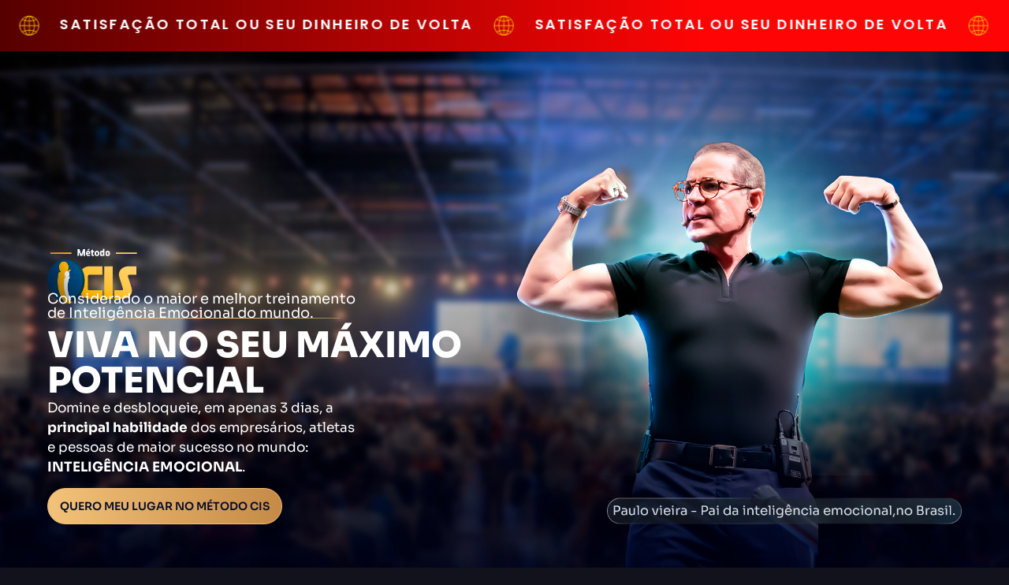

--- FILE ---
content_type: text/html; charset=UTF-8
request_url: https://go.metodocis.com/l/v8/
body_size: 38428
content:
<!DOCTYPE html>
<html lang="pt-BR">
<head>
	<meta charset="UTF-8">
		<meta name='robots' content='noindex, nofollow' />

<!-- Google Tag Manager for WordPress by gtm4wp.com -->
<script data-cfasync="false" data-pagespeed-no-defer>
	var gtm4wp_datalayer_name = "dataLayer";
	var dataLayer = dataLayer || [];
</script>
<!-- End Google Tag Manager for WordPress by gtm4wp.com -->
	<!-- This site is optimized with the Yoast SEO plugin v26.8 - https://yoast.com/product/yoast-seo-wordpress/ -->
	<title>Método CIS</title><link rel="preload" data-rocket-preload as="image" href="https://go.metodocis.com/wp-content/uploads/2025/02/DOBRA-CIS-DESKTOP-1.jpg" fetchpriority="high">
	<meta property="og:locale" content="pt_BR" />
	<meta property="og:type" content="article" />
	<meta property="og:title" content="Método CIS" />
	<meta property="og:description" content="Escolha qual experiência você quer viver nessa imersão e garanta o seu lugar hoje: QUERO MEU LUGAR NO MÉTODO CIS Quero entrar para lista de espera Material didático presencial Acesso à plataforma exclusiva Experiência imersiva presencial 1 Análise de perfil comportamental Kit de produtos Febracis Conteúdo online com Paulo Vieira Registro de fotos do treinamento [&hellip;]" />
	<meta property="og:url" content="https://go.metodocis.com/l/v8/" />
	<meta property="og:site_name" content="Método CIS" />
	<meta property="article:modified_time" content="2025-11-28T17:47:48+00:00" />
	<meta name="twitter:card" content="summary_large_image" />
	<meta name="twitter:label1" content="Est. tempo de leitura" />
	<meta name="twitter:data1" content="1 minuto" />
	<script type="application/ld+json" class="yoast-schema-graph">{"@context":"https://schema.org","@graph":[{"@type":"WebPage","@id":"https://go.metodocis.com/l/v8/","url":"https://go.metodocis.com/l/v8/","name":"Método CIS","isPartOf":{"@id":"https://go.metodocis.com/#website"},"datePublished":"2025-02-25T14:15:48+00:00","dateModified":"2025-11-28T17:47:48+00:00","breadcrumb":{"@id":"https://go.metodocis.com/l/v8/#breadcrumb"},"inLanguage":"pt-BR","potentialAction":[{"@type":"ReadAction","target":["https://go.metodocis.com/l/v8/"]}]},{"@type":"BreadcrumbList","@id":"https://go.metodocis.com/l/v8/#breadcrumb","itemListElement":[{"@type":"ListItem","position":1,"name":"Início","item":"https://go.metodocis.com/"},{"@type":"ListItem","position":2,"name":"Lead pages","item":"https://go.metodocis.com/l/"},{"@type":"ListItem","position":3,"name":"[LP][PGVEN][3CD][CK][ORG] &#8211; Método CIS – v8"}]},{"@type":"WebSite","@id":"https://go.metodocis.com/#website","url":"https://go.metodocis.com/","name":"Método CIS","description":"","potentialAction":[{"@type":"SearchAction","target":{"@type":"EntryPoint","urlTemplate":"https://go.metodocis.com/?s={search_term_string}"},"query-input":{"@type":"PropertyValueSpecification","valueRequired":true,"valueName":"search_term_string"}}],"inLanguage":"pt-BR"}]}</script>
	<!-- / Yoast SEO plugin. -->


<link rel='dns-prefetch' href='//maps.gstatic.com' />
<link rel='dns-prefetch' href='//fonts.googleapis.com' />
<link rel='dns-prefetch' href='//fonts.gstatic.com' />
<link rel='dns-prefetch' href='//use.fontawesome.com' />
<link rel='dns-prefetch' href='//ajax.googleapis.com' />
<link rel='dns-prefetch' href='//apis.google.com' />
<link rel='dns-prefetch' href='//google-analytics.com' />
<link rel='dns-prefetch' href='//www.google-analytics.com' />
<link rel='dns-prefetch' href='//ssl.google-analytics.com' />
<link rel='dns-prefetch' href='//www.googletagmanager.com' />
<link rel='dns-prefetch' href='//www.googletagservices.com' />
<link rel='dns-prefetch' href='//googletagmanager.com' />
<link rel='dns-prefetch' href='//googletagservices.com' />
<link rel='dns-prefetch' href='//googleads.g.doubleclick.net' />
<link rel='dns-prefetch' href='//adservice.google.com' />
<link rel='dns-prefetch' href='//pagead2.googlesyndication.com' />
<link rel='dns-prefetch' href='//tpc.googlesyndication.com' />
<link rel='dns-prefetch' href='//youtube.com' />
<link rel='dns-prefetch' href='//i.ytimg.com' />
<link rel='dns-prefetch' href='//player.vimeo.com' />
<link rel='dns-prefetch' href='//f.vimeocdn.com' />
<link rel='dns-prefetch' href='//i.vimeocdn.com' />
<link rel='dns-prefetch' href='//api.pinterest.com' />
<link rel='dns-prefetch' href='//assets.pinterest.com' />
<link rel='dns-prefetch' href='//connect.facebook.net' />
<link rel='dns-prefetch' href='//platform.twitter.com' />
<link rel='dns-prefetch' href='//syndication.twitter.com' />
<link rel='dns-prefetch' href='//platform.instagram.com' />
<link rel='dns-prefetch' href='//referrer.disqus.com' />
<link rel='dns-prefetch' href='//c.disquscdn.com' />
<link rel='dns-prefetch' href='//cdnjs.cloudflare.com' />
<link rel='dns-prefetch' href='//cdn.ampproject.org' />
<link rel='dns-prefetch' href='//pixel.wp.com' />
<link rel='dns-prefetch' href='//disqus.com' />
<link rel='dns-prefetch' href='//s.gravatar.com' />
<link rel='dns-prefetch' href='//0.gravatar.com' />
<link rel='dns-prefetch' href='//2.gravatar.com' />
<link rel='dns-prefetch' href='//1.gravatar.com' />
<link rel='dns-prefetch' href='//sitename.disqus.com' />
<link rel='dns-prefetch' href='//s7.addthis.com' />
<link rel='dns-prefetch' href='//platform.linkedin.com' />
<link rel='dns-prefetch' href='//w.sharethis.com' />
<link rel='dns-prefetch' href='//s0.wp.com' />
<link rel='dns-prefetch' href='//s1.wp.com' />
<link rel='dns-prefetch' href='//s2.wp.com' />
<link rel='dns-prefetch' href='//stats.wp.com' />
<link rel='dns-prefetch' href='//ajax.microsoft.com' />
<link rel='dns-prefetch' href='//ajax.aspnetcdn.com' />
<link rel='dns-prefetch' href='//s3.amazonaws.com' />
<link rel='dns-prefetch' href='//code.jquery.com' />
<link rel='dns-prefetch' href='//stackpath.bootstrapcdn.com' />
<link rel='dns-prefetch' href='//github.githubassets.com' />
<link rel='dns-prefetch' href='//ad.doubleclick.net' />
<link rel='dns-prefetch' href='//stats.g.doubleclick.net' />
<link rel='dns-prefetch' href='//cm.g.doubleclick.net' />
<link rel='dns-prefetch' href='//stats.buysellads.com' />
<link rel='dns-prefetch' href='//s3.buysellads.com' />
<link rel='dns-prefetch' href='//i0.wp.com' />
<link rel='dns-prefetch' href='//i1.wp.com' />
<link rel='dns-prefetch' href='//i2.wp.com' />
<link rel='dns-prefetch' href='//d335luupugsy2.cloudfront.net' />
<link rel='dns-prefetch' href='//static.doubleclick.net' />
<link rel='dns-prefetch' href='//s.pinimg.com' />
<link rel='dns-prefetch' href='//yt3.ggpht.com' />
<link rel='dns-prefetch' href='//eye.rd.services' />
<link rel='dns-prefetch' href='//d.clarity.ms' />
<link rel='dns-prefetch' href='//a.clarity.ms' />
<link rel='dns-prefetch' href='//c.clarity.ms' />
<link rel='dns-prefetch' href='//analytics.tiktok.com' />
<link rel='dns-prefetch' href='//gstatic.com' />
<link rel='dns-prefetch' href='//google.com' />
<link rel='dns-prefetch' href='//clarity.ms' />
<link rel='dns-prefetch' href='//www.clarity.ms' />
<link rel='dns-prefetch' href='//static.cloudflareinsights.com' />
<link rel='dns-prefetch' href='//pinterest.ca' />
<link rel='dns-prefetch' href='//pageview-notify.rdstation.com.br' />
<link rel='dns-prefetch' href='//ct.pinterest.com' />
<link rel='dns-prefetch' href='//c.bing.com' />
<link rel='dns-prefetch' href='//popups.rdstation.com.br' />
<link rel='dns-prefetch' href='//facebook.com' />
<link rel='dns-prefetch' href='//app.omnicdp.com' />
<link rel='dns-prefetch' href='//www.googleoptimize.com' />
<link rel='dns-prefetch' href='//googleoptimize.com' />
<link rel='dns-prefetch' href='//www.googleadservices.com' />
<link rel='dns-prefetch' href='//googleadservices.com' />
<link rel="alternate" type="application/rss+xml" title="Feed para Método CIS &raquo;" href="https://go.metodocis.com/feed/" />
<link rel="alternate" type="application/rss+xml" title="Feed de comentários para Método CIS &raquo;" href="https://go.metodocis.com/comments/feed/" />
<link rel="alternate" title="oEmbed (JSON)" type="application/json+oembed" href="https://go.metodocis.com/wp-json/oembed/1.0/embed?url=https%3A%2F%2Fgo.metodocis.com%2Fl%2Fv8%2F" />
<link rel="alternate" title="oEmbed (XML)" type="text/xml+oembed" href="https://go.metodocis.com/wp-json/oembed/1.0/embed?url=https%3A%2F%2Fgo.metodocis.com%2Fl%2Fv8%2F&#038;format=xml" />
<style id='wp-img-auto-sizes-contain-inline-css'>
img:is([sizes=auto i],[sizes^="auto," i]){contain-intrinsic-size:3000px 1500px}
/*# sourceURL=wp-img-auto-sizes-contain-inline-css */
</style>
<style id='wp-emoji-styles-inline-css'>

	img.wp-smiley, img.emoji {
		display: inline !important;
		border: none !important;
		box-shadow: none !important;
		height: 1em !important;
		width: 1em !important;
		margin: 0 0.07em !important;
		vertical-align: -0.1em !important;
		background: none !important;
		padding: 0 !important;
	}
/*# sourceURL=wp-emoji-styles-inline-css */
</style>
<link rel='stylesheet' id='wp-block-library-css' href='https://go.metodocis.com/wp-includes/css/dist/block-library/style.min.css?ver=6.9' media='all' />
<style id='safe-svg-svg-icon-style-inline-css'>
.safe-svg-cover{text-align:center}.safe-svg-cover .safe-svg-inside{display:inline-block;max-width:100%}.safe-svg-cover svg{fill:currentColor;height:100%;max-height:100%;max-width:100%;width:100%}

/*# sourceURL=https://go.metodocis.com/wp-content/plugins/safe-svg/dist/safe-svg-block-frontend.css */
</style>
<link data-minify="1" rel='stylesheet' id='jet-engine-frontend-css' href='https://go.metodocis.com/wp-content/cache/min/1/wp-content/plugins/jet-engine/assets/css/frontend.css?ver=1769349132' media='all' />
<style id='global-styles-inline-css'>
:root{--wp--preset--aspect-ratio--square: 1;--wp--preset--aspect-ratio--4-3: 4/3;--wp--preset--aspect-ratio--3-4: 3/4;--wp--preset--aspect-ratio--3-2: 3/2;--wp--preset--aspect-ratio--2-3: 2/3;--wp--preset--aspect-ratio--16-9: 16/9;--wp--preset--aspect-ratio--9-16: 9/16;--wp--preset--color--black: #000000;--wp--preset--color--cyan-bluish-gray: #abb8c3;--wp--preset--color--white: #ffffff;--wp--preset--color--pale-pink: #f78da7;--wp--preset--color--vivid-red: #cf2e2e;--wp--preset--color--luminous-vivid-orange: #ff6900;--wp--preset--color--luminous-vivid-amber: #fcb900;--wp--preset--color--light-green-cyan: #7bdcb5;--wp--preset--color--vivid-green-cyan: #00d084;--wp--preset--color--pale-cyan-blue: #8ed1fc;--wp--preset--color--vivid-cyan-blue: #0693e3;--wp--preset--color--vivid-purple: #9b51e0;--wp--preset--gradient--vivid-cyan-blue-to-vivid-purple: linear-gradient(135deg,rgb(6,147,227) 0%,rgb(155,81,224) 100%);--wp--preset--gradient--light-green-cyan-to-vivid-green-cyan: linear-gradient(135deg,rgb(122,220,180) 0%,rgb(0,208,130) 100%);--wp--preset--gradient--luminous-vivid-amber-to-luminous-vivid-orange: linear-gradient(135deg,rgb(252,185,0) 0%,rgb(255,105,0) 100%);--wp--preset--gradient--luminous-vivid-orange-to-vivid-red: linear-gradient(135deg,rgb(255,105,0) 0%,rgb(207,46,46) 100%);--wp--preset--gradient--very-light-gray-to-cyan-bluish-gray: linear-gradient(135deg,rgb(238,238,238) 0%,rgb(169,184,195) 100%);--wp--preset--gradient--cool-to-warm-spectrum: linear-gradient(135deg,rgb(74,234,220) 0%,rgb(151,120,209) 20%,rgb(207,42,186) 40%,rgb(238,44,130) 60%,rgb(251,105,98) 80%,rgb(254,248,76) 100%);--wp--preset--gradient--blush-light-purple: linear-gradient(135deg,rgb(255,206,236) 0%,rgb(152,150,240) 100%);--wp--preset--gradient--blush-bordeaux: linear-gradient(135deg,rgb(254,205,165) 0%,rgb(254,45,45) 50%,rgb(107,0,62) 100%);--wp--preset--gradient--luminous-dusk: linear-gradient(135deg,rgb(255,203,112) 0%,rgb(199,81,192) 50%,rgb(65,88,208) 100%);--wp--preset--gradient--pale-ocean: linear-gradient(135deg,rgb(255,245,203) 0%,rgb(182,227,212) 50%,rgb(51,167,181) 100%);--wp--preset--gradient--electric-grass: linear-gradient(135deg,rgb(202,248,128) 0%,rgb(113,206,126) 100%);--wp--preset--gradient--midnight: linear-gradient(135deg,rgb(2,3,129) 0%,rgb(40,116,252) 100%);--wp--preset--font-size--small: 13px;--wp--preset--font-size--medium: 20px;--wp--preset--font-size--large: 36px;--wp--preset--font-size--x-large: 42px;--wp--preset--spacing--20: 0.44rem;--wp--preset--spacing--30: 0.67rem;--wp--preset--spacing--40: 1rem;--wp--preset--spacing--50: 1.5rem;--wp--preset--spacing--60: 2.25rem;--wp--preset--spacing--70: 3.38rem;--wp--preset--spacing--80: 5.06rem;--wp--preset--shadow--natural: 6px 6px 9px rgba(0, 0, 0, 0.2);--wp--preset--shadow--deep: 12px 12px 50px rgba(0, 0, 0, 0.4);--wp--preset--shadow--sharp: 6px 6px 0px rgba(0, 0, 0, 0.2);--wp--preset--shadow--outlined: 6px 6px 0px -3px rgb(255, 255, 255), 6px 6px rgb(0, 0, 0);--wp--preset--shadow--crisp: 6px 6px 0px rgb(0, 0, 0);}:root { --wp--style--global--content-size: 800px;--wp--style--global--wide-size: 1200px; }:where(body) { margin: 0; }.wp-site-blocks > .alignleft { float: left; margin-right: 2em; }.wp-site-blocks > .alignright { float: right; margin-left: 2em; }.wp-site-blocks > .aligncenter { justify-content: center; margin-left: auto; margin-right: auto; }:where(.wp-site-blocks) > * { margin-block-start: 24px; margin-block-end: 0; }:where(.wp-site-blocks) > :first-child { margin-block-start: 0; }:where(.wp-site-blocks) > :last-child { margin-block-end: 0; }:root { --wp--style--block-gap: 24px; }:root :where(.is-layout-flow) > :first-child{margin-block-start: 0;}:root :where(.is-layout-flow) > :last-child{margin-block-end: 0;}:root :where(.is-layout-flow) > *{margin-block-start: 24px;margin-block-end: 0;}:root :where(.is-layout-constrained) > :first-child{margin-block-start: 0;}:root :where(.is-layout-constrained) > :last-child{margin-block-end: 0;}:root :where(.is-layout-constrained) > *{margin-block-start: 24px;margin-block-end: 0;}:root :where(.is-layout-flex){gap: 24px;}:root :where(.is-layout-grid){gap: 24px;}.is-layout-flow > .alignleft{float: left;margin-inline-start: 0;margin-inline-end: 2em;}.is-layout-flow > .alignright{float: right;margin-inline-start: 2em;margin-inline-end: 0;}.is-layout-flow > .aligncenter{margin-left: auto !important;margin-right: auto !important;}.is-layout-constrained > .alignleft{float: left;margin-inline-start: 0;margin-inline-end: 2em;}.is-layout-constrained > .alignright{float: right;margin-inline-start: 2em;margin-inline-end: 0;}.is-layout-constrained > .aligncenter{margin-left: auto !important;margin-right: auto !important;}.is-layout-constrained > :where(:not(.alignleft):not(.alignright):not(.alignfull)){max-width: var(--wp--style--global--content-size);margin-left: auto !important;margin-right: auto !important;}.is-layout-constrained > .alignwide{max-width: var(--wp--style--global--wide-size);}body .is-layout-flex{display: flex;}.is-layout-flex{flex-wrap: wrap;align-items: center;}.is-layout-flex > :is(*, div){margin: 0;}body .is-layout-grid{display: grid;}.is-layout-grid > :is(*, div){margin: 0;}body{padding-top: 0px;padding-right: 0px;padding-bottom: 0px;padding-left: 0px;}a:where(:not(.wp-element-button)){text-decoration: underline;}:root :where(.wp-element-button, .wp-block-button__link){background-color: #32373c;border-width: 0;color: #fff;font-family: inherit;font-size: inherit;font-style: inherit;font-weight: inherit;letter-spacing: inherit;line-height: inherit;padding-top: calc(0.667em + 2px);padding-right: calc(1.333em + 2px);padding-bottom: calc(0.667em + 2px);padding-left: calc(1.333em + 2px);text-decoration: none;text-transform: inherit;}.has-black-color{color: var(--wp--preset--color--black) !important;}.has-cyan-bluish-gray-color{color: var(--wp--preset--color--cyan-bluish-gray) !important;}.has-white-color{color: var(--wp--preset--color--white) !important;}.has-pale-pink-color{color: var(--wp--preset--color--pale-pink) !important;}.has-vivid-red-color{color: var(--wp--preset--color--vivid-red) !important;}.has-luminous-vivid-orange-color{color: var(--wp--preset--color--luminous-vivid-orange) !important;}.has-luminous-vivid-amber-color{color: var(--wp--preset--color--luminous-vivid-amber) !important;}.has-light-green-cyan-color{color: var(--wp--preset--color--light-green-cyan) !important;}.has-vivid-green-cyan-color{color: var(--wp--preset--color--vivid-green-cyan) !important;}.has-pale-cyan-blue-color{color: var(--wp--preset--color--pale-cyan-blue) !important;}.has-vivid-cyan-blue-color{color: var(--wp--preset--color--vivid-cyan-blue) !important;}.has-vivid-purple-color{color: var(--wp--preset--color--vivid-purple) !important;}.has-black-background-color{background-color: var(--wp--preset--color--black) !important;}.has-cyan-bluish-gray-background-color{background-color: var(--wp--preset--color--cyan-bluish-gray) !important;}.has-white-background-color{background-color: var(--wp--preset--color--white) !important;}.has-pale-pink-background-color{background-color: var(--wp--preset--color--pale-pink) !important;}.has-vivid-red-background-color{background-color: var(--wp--preset--color--vivid-red) !important;}.has-luminous-vivid-orange-background-color{background-color: var(--wp--preset--color--luminous-vivid-orange) !important;}.has-luminous-vivid-amber-background-color{background-color: var(--wp--preset--color--luminous-vivid-amber) !important;}.has-light-green-cyan-background-color{background-color: var(--wp--preset--color--light-green-cyan) !important;}.has-vivid-green-cyan-background-color{background-color: var(--wp--preset--color--vivid-green-cyan) !important;}.has-pale-cyan-blue-background-color{background-color: var(--wp--preset--color--pale-cyan-blue) !important;}.has-vivid-cyan-blue-background-color{background-color: var(--wp--preset--color--vivid-cyan-blue) !important;}.has-vivid-purple-background-color{background-color: var(--wp--preset--color--vivid-purple) !important;}.has-black-border-color{border-color: var(--wp--preset--color--black) !important;}.has-cyan-bluish-gray-border-color{border-color: var(--wp--preset--color--cyan-bluish-gray) !important;}.has-white-border-color{border-color: var(--wp--preset--color--white) !important;}.has-pale-pink-border-color{border-color: var(--wp--preset--color--pale-pink) !important;}.has-vivid-red-border-color{border-color: var(--wp--preset--color--vivid-red) !important;}.has-luminous-vivid-orange-border-color{border-color: var(--wp--preset--color--luminous-vivid-orange) !important;}.has-luminous-vivid-amber-border-color{border-color: var(--wp--preset--color--luminous-vivid-amber) !important;}.has-light-green-cyan-border-color{border-color: var(--wp--preset--color--light-green-cyan) !important;}.has-vivid-green-cyan-border-color{border-color: var(--wp--preset--color--vivid-green-cyan) !important;}.has-pale-cyan-blue-border-color{border-color: var(--wp--preset--color--pale-cyan-blue) !important;}.has-vivid-cyan-blue-border-color{border-color: var(--wp--preset--color--vivid-cyan-blue) !important;}.has-vivid-purple-border-color{border-color: var(--wp--preset--color--vivid-purple) !important;}.has-vivid-cyan-blue-to-vivid-purple-gradient-background{background: var(--wp--preset--gradient--vivid-cyan-blue-to-vivid-purple) !important;}.has-light-green-cyan-to-vivid-green-cyan-gradient-background{background: var(--wp--preset--gradient--light-green-cyan-to-vivid-green-cyan) !important;}.has-luminous-vivid-amber-to-luminous-vivid-orange-gradient-background{background: var(--wp--preset--gradient--luminous-vivid-amber-to-luminous-vivid-orange) !important;}.has-luminous-vivid-orange-to-vivid-red-gradient-background{background: var(--wp--preset--gradient--luminous-vivid-orange-to-vivid-red) !important;}.has-very-light-gray-to-cyan-bluish-gray-gradient-background{background: var(--wp--preset--gradient--very-light-gray-to-cyan-bluish-gray) !important;}.has-cool-to-warm-spectrum-gradient-background{background: var(--wp--preset--gradient--cool-to-warm-spectrum) !important;}.has-blush-light-purple-gradient-background{background: var(--wp--preset--gradient--blush-light-purple) !important;}.has-blush-bordeaux-gradient-background{background: var(--wp--preset--gradient--blush-bordeaux) !important;}.has-luminous-dusk-gradient-background{background: var(--wp--preset--gradient--luminous-dusk) !important;}.has-pale-ocean-gradient-background{background: var(--wp--preset--gradient--pale-ocean) !important;}.has-electric-grass-gradient-background{background: var(--wp--preset--gradient--electric-grass) !important;}.has-midnight-gradient-background{background: var(--wp--preset--gradient--midnight) !important;}.has-small-font-size{font-size: var(--wp--preset--font-size--small) !important;}.has-medium-font-size{font-size: var(--wp--preset--font-size--medium) !important;}.has-large-font-size{font-size: var(--wp--preset--font-size--large) !important;}.has-x-large-font-size{font-size: var(--wp--preset--font-size--x-large) !important;}
:root :where(.wp-block-pullquote){font-size: 1.5em;line-height: 1.6;}
/*# sourceURL=global-styles-inline-css */
</style>
<link rel='stylesheet' id='hello-elementor-css' href='https://go.metodocis.com/wp-content/themes/hello-elementor/style.min.css?ver=3.3.0' media='all' />
<link rel='stylesheet' id='hello-elementor-theme-style-css' href='https://go.metodocis.com/wp-content/themes/hello-elementor/theme.min.css?ver=3.3.0' media='all' />
<link rel='stylesheet' id='hello-elementor-header-footer-css' href='https://go.metodocis.com/wp-content/themes/hello-elementor/header-footer.min.css?ver=3.3.0' media='all' />
<link rel='stylesheet' id='elementor-frontend-css' href='https://go.metodocis.com/wp-content/plugins/elementor/assets/css/frontend.min.css?ver=3.33.6' media='all' />
<link rel='stylesheet' id='elementor-post-8-css' href='https://go.metodocis.com/wp-content/uploads/elementor/css/post-8.css?ver=1769349075' media='all' />
<link rel='stylesheet' id='hello-elementor-child-style-css' href='https://go.metodocis.com/wp-content/themes/hello-theme-child-master/style.css?ver=1.0.0' media='all' />
<link rel='stylesheet' id='elementor-pro-css' href='https://go.metodocis.com/wp-content/plugins/elementor-pro/assets/css/frontend.min.css?ver=3.24.4' media='all' />
<link rel='stylesheet' id='widget-heading-css' href='https://go.metodocis.com/wp-content/plugins/elementor/assets/css/widget-heading.min.css?ver=3.33.6' media='all' />
<link rel='stylesheet' id='e-animation-pulse-css' href='https://go.metodocis.com/wp-content/plugins/elementor/assets/lib/animations/styles/e-animation-pulse.min.css?ver=3.33.6' media='all' />
<link rel='stylesheet' id='widget-icon-list-css' href='https://go.metodocis.com/wp-content/plugins/elementor/assets/css/widget-icon-list.min.css?ver=3.33.6' media='all' />
<link rel='stylesheet' id='widget-icon-box-css' href='https://go.metodocis.com/wp-content/plugins/elementor/assets/css/widget-icon-box.min.css?ver=3.33.6' media='all' />
<link rel='stylesheet' id='elementor-post-10438-css' href='https://go.metodocis.com/wp-content/uploads/elementor/css/post-10438.css?ver=1769349590' media='all' />
<style id='rocket-lazyload-inline-css'>
.rll-youtube-player{position:relative;padding-bottom:56.23%;height:0;overflow:hidden;max-width:100%;}.rll-youtube-player:focus-within{outline: 2px solid currentColor;outline-offset: 5px;}.rll-youtube-player iframe{position:absolute;top:0;left:0;width:100%;height:100%;z-index:100;background:0 0}.rll-youtube-player img{bottom:0;display:block;left:0;margin:auto;max-width:100%;width:100%;position:absolute;right:0;top:0;border:none;height:auto;-webkit-transition:.4s all;-moz-transition:.4s all;transition:.4s all}.rll-youtube-player img:hover{-webkit-filter:brightness(75%)}.rll-youtube-player .play{height:100%;width:100%;left:0;top:0;position:absolute;background:url(https://go.metodocis.com/wp-content/plugins/wp-rocket/assets/img/youtube.png) no-repeat center;background-color: transparent !important;cursor:pointer;border:none;}.wp-embed-responsive .wp-has-aspect-ratio .rll-youtube-player{position:absolute;padding-bottom:0;width:100%;height:100%;top:0;bottom:0;left:0;right:0}
/*# sourceURL=rocket-lazyload-inline-css */
</style>
<link data-minify="1" rel='stylesheet' id='elementor-gf-local-roboto-css' href='https://go.metodocis.com/wp-content/cache/min/1/wp-content/uploads/elementor/google-fonts/css/roboto.css?ver=1769349133' media='all' />
<link data-minify="1" rel='stylesheet' id='elementor-gf-local-robotoslab-css' href='https://go.metodocis.com/wp-content/cache/min/1/wp-content/uploads/elementor/google-fonts/css/robotoslab.css?ver=1769349133' media='all' />
<link data-minify="1" rel='stylesheet' id='elementor-gf-local-sora-css' href='https://go.metodocis.com/wp-content/cache/min/1/wp-content/uploads/elementor/google-fonts/css/sora.css?ver=1769349133' media='all' />
<link data-minify="1" rel='stylesheet' id='elementor-gf-local-montserrat-css' href='https://go.metodocis.com/wp-content/cache/min/1/wp-content/uploads/elementor/google-fonts/css/montserrat.css?ver=1769349134' media='all' />
<link data-minify="1" rel='stylesheet' id='elementor-gf-local-poppins-css' href='https://go.metodocis.com/wp-content/cache/min/1/wp-content/uploads/elementor/google-fonts/css/poppins.css?ver=1769349134' media='all' />
<script src="https://go.metodocis.com/wp-includes/js/jquery/jquery.min.js?ver=3.7.1" id="jquery-core-js"></script>
<script src="https://go.metodocis.com/wp-includes/js/jquery/jquery-migrate.min.js?ver=3.4.1" id="jquery-migrate-js"></script>
<script data-minify="1" src="https://go.metodocis.com/wp-content/cache/min/1/wp-content/plugins/handl-utm-grabber/js/js.cookie.js?ver=1750860031" id="js.cookie-js"></script>
<script id="handl-utm-grabber-js-extra">
var handl_utm = [];
//# sourceURL=handl-utm-grabber-js-extra
</script>
<script data-minify="1" src="https://go.metodocis.com/wp-content/cache/min/1/wp-content/plugins/handl-utm-grabber/js/handl-utm-grabber.js?ver=1750860031" id="handl-utm-grabber-js"></script>
<link rel="https://api.w.org/" href="https://go.metodocis.com/wp-json/" /><link rel="alternate" title="JSON" type="application/json" href="https://go.metodocis.com/wp-json/wp/v2/lead-pages/10438" /><link rel="EditURI" type="application/rsd+xml" title="RSD" href="https://go.metodocis.com/xmlrpc.php?rsd" />
<meta name="generator" content="WordPress 6.9" />
<link rel='shortlink' href='https://go.metodocis.com/?p=10438' />

<!-- Google Tag Manager for WordPress by gtm4wp.com -->
<!-- GTM Container placement set to automatic -->
<script data-cfasync="false" data-pagespeed-no-defer>
	var dataLayer_content = [];
	dataLayer.push( dataLayer_content );
</script>
<script data-cfasync="false" data-pagespeed-no-defer>
(function(w,d,s,l,i){w[l]=w[l]||[];w[l].push({'gtm.start':
new Date().getTime(),event:'gtm.js'});var f=d.getElementsByTagName(s)[0],
j=d.createElement(s),dl=l!='dataLayer'?'&l='+l:'';j.async=true;j.src=
'//www.googletagmanager.com/gtm.js?id='+i+dl;f.parentNode.insertBefore(j,f);
})(window,document,'script','dataLayer','GTM-WR3P3FZ');
</script>
<!-- End Google Tag Manager for WordPress by gtm4wp.com --><meta name="generator" content="Elementor 3.33.6; features: e_font_icon_svg; settings: css_print_method-external, google_font-enabled, font_display-swap">
<link rel="icon" href="https://go.metodocis.com/wp-content/uploads/2023/04/favicon.png" sizes="32x32" />
<link rel="icon" href="https://go.metodocis.com/wp-content/uploads/2023/04/favicon.png" sizes="192x192" />
<link rel="apple-touch-icon" href="https://go.metodocis.com/wp-content/uploads/2023/04/favicon.png" />
<meta name="msapplication-TileImage" content="https://go.metodocis.com/wp-content/uploads/2023/04/favicon.png" />
<noscript><style id="rocket-lazyload-nojs-css">.rll-youtube-player, [data-lazy-src]{display:none !important;}</style></noscript>	<meta name="viewport" content="width=device-width, initial-scale=1.0, viewport-fit=cover" /><style id="rocket-lazyrender-inline-css">[data-wpr-lazyrender] {content-visibility: auto;}</style></head>
<body class="wp-singular lead-pages-template lead-pages-template-elementor_canvas single single-lead-pages postid-10438 wp-embed-responsive wp-theme-hello-elementor wp-child-theme-hello-theme-child-master theme-default jet-engine-optimized-dom elementor-default elementor-template-canvas elementor-kit-8 elementor-page elementor-page-10438">
	
<!-- GTM Container placement set to automatic -->
<!-- Google Tag Manager (noscript) -->
				<noscript><iframe src="https://www.googletagmanager.com/ns.html?id=GTM-WR3P3FZ" height="0" width="0" style="display:none;visibility:hidden" aria-hidden="true"></iframe></noscript>
<!-- End Google Tag Manager (noscript) -->
<!-- GTM Container placement set to automatic -->
<!-- Google Tag Manager (noscript) --><div  data-elementor-type="wp-post" data-elementor-id="10438" class="elementor elementor-10438" data-elementor-post-type="lead-pages"> 				<div  class="elementor-element elementor-element-753617d e-con-full e-flex e-con e-parent" data-id="753617d" data-element_type="container"> 				<div  class="elementor-element elementor-element-c374c1c elementor-widget elementor-widget-html" data-id="c374c1c" data-element_type="widget" data-widget_type="html.default"> 				<div class="elementor-widget-container"> 							<div data-elementor-type="section" data-elementor-id="10440" class="elementor elementor-10440" data-elementor-post-type="elementor_library"> 			<div class="elementor-element elementor-element-2be26e3 e-con-full chrHorizontalInfinite e-flex e-con e-parent" data-id="2be26e3" data-element_type="container" data-settings="{&quot;background_background&quot;:&quot;gradient&quot;}"> 				<div class="elementor-element elementor-element-d99e218 mcis_txt elementor-widget elementor-widget-heading" data-id="d99e218" data-element_type="widget" data-widget_type="heading.default"> 				<div class="elementor-widget-container"> 					<h5 class="elementor-heading-title elementor-size-default">Satisfação Total ou seu dinheiro de volta <span></span> Satisfação Total ou seu dinheiro de volta <span></span> Satisfação Total ou seu dinheiro de volta <span></span> Satisfação Total ou seu dinheiro de volta <span></span> Satisfação Total ou seu dinheiro de volta <span></span> Satisfação Total ou seu dinheiro de volta <span></span> Satisfação Total ou seu dinheiro de volta <span></span> Satisfação Total ou seu dinheiro de volta <span></span> Satisfação Total ou seu dinheiro de volta <span></span> Satisfação Total ou seu dinheiro de volta <span></span> Satisfação Total ou seu dinheiro de volta <span></span> Satisfação Total ou seu dinheiro de volta <span></span> Satisfação Total ou seu dinheiro de volta <span></span> Satisfação Total ou seu dinheiro de volta <span></span> Satisfação Total ou seu dinheiro de volta <span></span> Satisfação Total ou seu dinheiro de volta <span></span> Satisfação Total ou seu dinheiro de volta <span></span> Satisfação Total ou seu dinheiro de volta <span></span> Satisfação Total ou seu dinheiro de volta <span></span> Satisfação Total ou seu dinheiro de volta <span></span> Satisfação Total ou seu dinheiro de volta <span></span> Satisfação Total ou seu dinheiro de volta <span></span> Satisfação Total ou seu dinheiro de volta <span></span> Satisfação Total ou seu dinheiro de volta <span></span> Satisfação Total ou seu dinheiro de volta <span></span> Satisfação Total ou seu dinheiro de volta <span></span> Satisfação Total ou seu dinheiro de volta <span></span> Satisfação Total ou seu dinheiro de volta <span></span> Satisfação Total ou seu dinheiro de volta <span></span> Satisfação Total ou seu dinheiro de volta <span></span> Satisfação Total ou seu dinheiro de volta <span></span> Satisfação Total ou seu dinheiro de volta <span></span> Satisfação Total ou seu dinheiro de volta <span></span> Satisfação Total ou seu dinheiro de volta <span></span> Satisfação Total ou seu dinheiro de volta <span></span> Satisfação Total ou seu dinheiro de volta <span></span> Satisfação Total ou seu dinheiro de volta <span></span> </h5>				</div> 				</div> 				</div> 		<div class="elementor-element elementor-element-2e0dec6 e-con-full elementor-hidden-desktop elementor-hidden-tablet elementor-hidden-mobile e-flex e-con e-parent" data-id="2e0dec6" data-element_type="container" data-settings="{&quot;background_background&quot;:&quot;classic&quot;}"> 				<div class="elementor-element elementor-element-5968f7f elementor-widget__width-inherit elementor-widget elementor-widget-html" data-id="5968f7f" data-element_type="widget" data-widget_type="html.default"> 				<div class="elementor-widget-container"> 					<!-- Faixa de fundo --> <div class="faixa-visionos faixa-bg-glass">   <div class="faixa-content">     <span>🔥 Black Week 🔥</span>     <span>🔥 Black Week 🔥</span>     <span>🔥 Black Week 🔥</span>     <span>🔥 Black Week 🔥</span>     <span>🔥 Black Week 🔥</span>     <span>🔥 Black Week 🔥</span>     <span>🔥 Black Week 🔥</span>     <span>🔥 Black Week 🔥</span>   </div> </div>  <!-- Faixa frontal --> <div class="faixa-visionos faixa-front">   <div class="faixa-content">     <span>🔥 Black Week 🔥</span>     <span>🔥 Black Week 🔥</span>     <span>🔥 Black Week 🔥</span>     <span>🔥 Black Week 🔥</span>     <span>🔥 Black Week 🔥</span>       <span>🔥 Black Week 🔥</span>         <span>🔥 Black Week 🔥</span>           <span>🔥 Black Week 🔥</span>             <span>🔥 Black Week 🔥</span>               <span>🔥 Black Week 🔥</span>                 </div> </div> 				</div> 				</div> 				</div> 		<div class="elementor-element elementor-element-6c1e359 e-flex e-con-boxed e-con e-parent" data-id="6c1e359" data-element_type="container" data-settings="{&quot;background_background&quot;:&quot;classic&quot;}"> 					<div  class="e-con-inner"> 		<div class="elementor-element elementor-element-798b02f e-con-full e-flex e-con e-child" data-id="798b02f" data-element_type="container"> 		<div class="elementor-element elementor-element-80ab452 e-con-full e-flex e-con e-child" data-id="80ab452" data-element_type="container"> 				<div class="elementor-element elementor-element-b149ea9 elementor-widget elementor-widget-image" data-id="b149ea9" data-element_type="widget" data-widget_type="image.default"> 				<div class="elementor-widget-container"> 															<img decoding="async" width="218" height="134" src="https://go.metodocis.com/wp-content/uploads/2025/11/christovao_febracis_metodoCIS_liveyoutube_v1_img_00002_dm.webp" class="attachment-full size-full wp-image-21597" alt="" />															</div> 				</div> 				<div class="elementor-element elementor-element-6fc57ab elementor-widget__width-initial elementor-hidden-mobile elementor-widget elementor-widget-heading" data-id="6fc57ab" data-element_type="widget" data-widget_type="heading.default"> 				<div class="elementor-widget-container"> 					<h4 class="elementor-heading-title elementor-size-default">Considerado o maior e melhor treinamento de Inteligência Emocional do mundo.</h4>				</div> 				</div> 				<div class="elementor-element elementor-element-ffcd904 elementor-hidden-mobile elementor-widget elementor-widget-image" data-id="ffcd904" data-element_type="widget" data-widget_type="image.default"> 				<div class="elementor-widget-container"> 															<img decoding="async" width="1919" height="3" src="https://go.metodocis.com/wp-content/uploads/2025/02/febracis_metodoCis_pgcap_v1_img_secondSection_divisor_2_dm_ricti.webp" class="attachment-full size-full wp-image-20560" alt="" srcset="https://go.metodocis.com/wp-content/uploads/2025/02/febracis_metodoCis_pgcap_v1_img_secondSection_divisor_2_dm_ricti.webp 1919w, https://go.metodocis.com/wp-content/uploads/2025/02/febracis_metodoCis_pgcap_v1_img_secondSection_divisor_2_dm_ricti-300x1.webp 300w, https://go.metodocis.com/wp-content/uploads/2025/02/febracis_metodoCis_pgcap_v1_img_secondSection_divisor_2_dm_ricti-1024x2.webp 1024w, https://go.metodocis.com/wp-content/uploads/2025/02/febracis_metodoCis_pgcap_v1_img_secondSection_divisor_2_dm_ricti-768x1.webp 768w, https://go.metodocis.com/wp-content/uploads/2025/02/febracis_metodoCis_pgcap_v1_img_secondSection_divisor_2_dm_ricti-1536x2.webp 1536w" sizes="(max-width: 1919px) 100vw, 1919px" />															</div> 				</div> 				<div class="elementor-element elementor-element-2f43c37 elementor-widget elementor-widget-heading" data-id="2f43c37" data-element_type="widget" data-widget_type="heading.default"> 				<div class="elementor-widget-container"> 					<h2 class="elementor-heading-title elementor-size-default">VIVA NO SEU MÁXIMO POTENCIAL</h2>				</div> 				</div> 				<div class="elementor-element elementor-element-001591a elementor-widget__width-initial elementor-widget elementor-widget-text-editor" data-id="001591a" data-element_type="widget" data-widget_type="text-editor.default"> 				<div class="elementor-widget-container"> 									<p>Domine e desbloqueie, em apenas 3 dias, a <strong>principal habilidade</strong> dos empresários, atletas e pessoas de maior sucesso no mundo:<br /><strong>INTELIGÊNCIA EMOCIONAL</strong>.</p>								</div> 				</div> 				<div class="elementor-element elementor-element-aac4e10 elementor-align-left elementor-mobile-align-justify elementor-widget elementor-widget-button" data-id="aac4e10" data-element_type="widget" data-widget_type="button.default"> 				<div class="elementor-widget-container"> 									<div class="elementor-button-wrapper"> 					<a class="elementor-button elementor-button-link elementor-size-sm elementor-animation-pulse" href="#form"> 						<span class="elementor-button-content-wrapper"> 									<span class="elementor-button-text">QUERO MEU LUGAR NO MÉTODO CIS</span> 					</span> 					</a> 				</div> 								</div> 				</div> 				</div> 		<div class="elementor-element elementor-element-1f670d6 e-con-full e-flex e-con e-child" data-id="1f670d6" data-element_type="container" data-settings="{&quot;background_background&quot;:&quot;classic&quot;}"> 				<div class="elementor-element elementor-element-8f3ff67 elementor-widget elementor-widget-image" data-id="8f3ff67" data-element_type="widget" data-widget_type="image.default"> 				<div class="elementor-widget-container"> 															<img decoding="async" width="683" height="52" src="https://go.metodocis.com/wp-content/uploads/2025/02/febracis_metodocis_v7_pgcap_v2_img_firstSection_title_dm_christovao.webp" class="attachment-full size-full wp-image-20561" alt="" srcset="https://go.metodocis.com/wp-content/uploads/2025/02/febracis_metodocis_v7_pgcap_v2_img_firstSection_title_dm_christovao.webp 683w, https://go.metodocis.com/wp-content/uploads/2025/02/febracis_metodocis_v7_pgcap_v2_img_firstSection_title_dm_christovao-300x23.webp 300w" sizes="(max-width: 683px) 100vw, 683px" />															</div> 				</div> 				</div> 				</div> 					</div> 				</div> 		<div class="elementor-element elementor-element-08f477c e-con-full e-flex e-con e-parent" data-id="08f477c" data-element_type="container" data-settings="{&quot;background_background&quot;:&quot;classic&quot;}"> 				<div class="elementor-element elementor-element-d4ac897 elementor-widget elementor-widget-image" data-id="d4ac897" data-element_type="widget" data-widget_type="image.default"> 				<div class="elementor-widget-container"> 															<img loading="lazy" decoding="async" width="1920" height="73" src="https://go.metodocis.com/wp-content/uploads/2025/02/febracis_metodoCis_pgcap_v1_img_secondSection_divisor_dm_ricti.webp" class="attachment-full size-full wp-image-20564" alt="" srcset="https://go.metodocis.com/wp-content/uploads/2025/02/febracis_metodoCis_pgcap_v1_img_secondSection_divisor_dm_ricti.webp 1920w, https://go.metodocis.com/wp-content/uploads/2025/02/febracis_metodoCis_pgcap_v1_img_secondSection_divisor_dm_ricti-300x11.webp 300w, https://go.metodocis.com/wp-content/uploads/2025/02/febracis_metodoCis_pgcap_v1_img_secondSection_divisor_dm_ricti-1024x39.webp 1024w, https://go.metodocis.com/wp-content/uploads/2025/02/febracis_metodoCis_pgcap_v1_img_secondSection_divisor_dm_ricti-768x29.webp 768w, https://go.metodocis.com/wp-content/uploads/2025/02/febracis_metodoCis_pgcap_v1_img_secondSection_divisor_dm_ricti-1536x58.webp 1536w" sizes="auto, (max-width: 1920px) 100vw, 1920px" />															</div> 				</div> 		<div class="elementor-element elementor-element-aad396e e-flex e-con-boxed e-con e-child" data-id="aad396e" data-element_type="container"> 					<div  class="e-con-inner"> 		<div class="elementor-element elementor-element-f6e4df1 e-con-full e-flex e-con e-child" data-id="f6e4df1" data-element_type="container"> 				<div class="elementor-element elementor-element-eb8ef36 ricti-titleColor elementor-widget-mobile__width-initial elementor-widget elementor-widget-heading" data-id="eb8ef36" data-element_type="widget" data-widget_type="heading.default"> 				<div class="elementor-widget-container"> 					<h4 class="elementor-heading-title elementor-size-default">Conhecendo o Método CIS</h4>				</div> 				</div> 				<div class="elementor-element elementor-element-f05babd elementor-widget__width-initial elementor-widget elementor-widget-text-editor" data-id="f05babd" data-element_type="widget" data-widget_type="text-editor.default"> 				<div class="elementor-widget-container"> 									<p>Uma imersão profunda de 3 dias, que irá reprogramar suas crenças, gerar novos significados em memórias negativas e te impulsionará a um novo estilo de vida.</p>								</div> 				</div> 				<div class="elementor-element elementor-element-ad6fe56 elementor-widget__width-initial elementor-widget elementor-widget-heading" data-id="ad6fe56" data-element_type="widget" data-widget_type="heading.default"> 				<div class="elementor-widget-container"> 					<h4 class="elementor-heading-title elementor-size-default">Assista ao vídeo.</h4>				</div> 				</div> 				</div> 		<div class="elementor-element elementor-element-55eae41 e-con-full e-flex e-con e-child" data-id="55eae41" data-element_type="container"> 		<div class="elementor-element elementor-element-411cdf7 e-con-full e-flex e-con e-child" data-id="411cdf7" data-element_type="container"> 				<div class="elementor-element elementor-element-7aedced elementor-widget__width-inherit elementor-widget elementor-widget-text-editor" data-id="7aedced" data-element_type="widget" data-widget_type="text-editor.default"> 				<div class="elementor-widget-container"> 									<p>+ de 2 milhões de vidas impactadas.</p>								</div> 				</div> 				<div class="elementor-element elementor-element-137fba5 elementor-widget__width-inherit elementor-widget elementor-widget-text-editor" data-id="137fba5" data-element_type="widget" data-widget_type="text-editor.default"> 				<div class="elementor-widget-container"> 									<p>+ de 238 edições, por todo Brasil e mundo.</p>								</div> 				</div> 				<div class="elementor-element elementor-element-10a3eef elementor-widget__width-inherit elementor-widget elementor-widget-text-editor" data-id="10a3eef" data-element_type="widget" data-widget_type="text-editor.default"> 				<div class="elementor-widget-container"> 									<p>Inteligência emocional é chave para realizar o que você nunca imaginou alcançar.</p>								</div> 				</div> 				</div> 				<div class="elementor-element elementor-element-6e9ac31 elementor-widget elementor-widget-video" data-id="6e9ac31" data-element_type="widget" data-settings="{&quot;youtube_url&quot;:&quot;https:\/\/youtu.be\/WZBjljrvDac&quot;,&quot;show_image_overlay&quot;:&quot;yes&quot;,&quot;image_overlay&quot;:{&quot;url&quot;:&quot;&quot;,&quot;id&quot;:&quot;&quot;,&quot;size&quot;:&quot;&quot;},&quot;video_type&quot;:&quot;youtube&quot;,&quot;controls&quot;:&quot;yes&quot;}" data-widget_type="video.default"> 				<div class="elementor-widget-container"> 							<div class="elementor-wrapper elementor-open-inline"> 			<div class="elementor-video"></div>		</div> 						</div> 				</div> 				</div> 					</div> 				</div> 				</div> 		<div class="elementor-element elementor-element-3b765f3 e-con-full e-flex e-con e-parent" data-id="3b765f3" data-element_type="container" data-settings="{&quot;background_background&quot;:&quot;classic&quot;}"> 				<div class="elementor-element elementor-element-46eef16 elementor-widget elementor-widget-image" data-id="46eef16" data-element_type="widget" data-widget_type="image.default"> 				<div class="elementor-widget-container"> 															<img loading="lazy" decoding="async" width="1920" height="73" src="https://go.metodocis.com/wp-content/uploads/2025/02/febracis_metodoCis_pgcap_v1_img_secondSection_divisor_dm_ricti.webp" class="attachment-full size-full wp-image-20564" alt="" srcset="https://go.metodocis.com/wp-content/uploads/2025/02/febracis_metodoCis_pgcap_v1_img_secondSection_divisor_dm_ricti.webp 1920w, https://go.metodocis.com/wp-content/uploads/2025/02/febracis_metodoCis_pgcap_v1_img_secondSection_divisor_dm_ricti-300x11.webp 300w, https://go.metodocis.com/wp-content/uploads/2025/02/febracis_metodoCis_pgcap_v1_img_secondSection_divisor_dm_ricti-1024x39.webp 1024w, https://go.metodocis.com/wp-content/uploads/2025/02/febracis_metodoCis_pgcap_v1_img_secondSection_divisor_dm_ricti-768x29.webp 768w, https://go.metodocis.com/wp-content/uploads/2025/02/febracis_metodoCis_pgcap_v1_img_secondSection_divisor_dm_ricti-1536x58.webp 1536w" sizes="auto, (max-width: 1920px) 100vw, 1920px" />															</div> 				</div> 		<div class="elementor-element elementor-element-d54f355 e-flex e-con-boxed e-con e-child" data-id="d54f355" data-element_type="container"> 					<div  class="e-con-inner"> 				<div class="elementor-element elementor-element-cc3888b ricti-titleColor elementor-widget elementor-widget-heading" data-id="cc3888b" data-element_type="widget" data-widget_type="heading.default"> 				<div class="elementor-widget-container"> 					<h4 class="elementor-heading-title elementor-size-default">O que é Inteligência Emocional?</h4>				</div> 				</div> 				<div class="elementor-element elementor-element-b5f0995 elementor-widget__width-initial elementor-widget elementor-widget-text-editor" data-id="b5f0995" data-element_type="widget" data-widget_type="text-editor.default"> 				<div class="elementor-widget-container"> 									<p>É a habilidade de entender e controlar suas emoções, suas forças e fraquezas, seus valores e seus motivadores. E compreender como tudo isso impacta no seu comportamento e no das pessoas a sua volta, para assim então extrair o melhor de si em cada situação.</p>								</div> 				</div> 				<div class="elementor-element elementor-element-3dfd988 elementor-widget__width-initial elementor-widget elementor-widget-heading" data-id="3dfd988" data-element_type="widget" data-widget_type="heading.default"> 				<div class="elementor-widget-container"> 					<h4 class="elementor-heading-title elementor-size-default">Veja o ciclo da Inteligência Emocional:</h4>				</div> 				</div> 				<div class="elementor-element elementor-element-37fd9d7 elementor-widget elementor-widget-image" data-id="37fd9d7" data-element_type="widget" data-widget_type="image.default"> 				<div class="elementor-widget-container"> 															<img loading="lazy" decoding="async" width="674" height="675" src="https://go.metodocis.com/wp-content/uploads/2025/02/febracis_metodoCis_pgcap_v1_img_secondSection_ciclo_2_dm_ricti.webp" class="attachment-full size-full wp-image-20542" alt="" srcset="https://go.metodocis.com/wp-content/uploads/2025/02/febracis_metodoCis_pgcap_v1_img_secondSection_ciclo_2_dm_ricti.webp 674w, https://go.metodocis.com/wp-content/uploads/2025/02/febracis_metodoCis_pgcap_v1_img_secondSection_ciclo_2_dm_ricti-300x300.webp 300w, https://go.metodocis.com/wp-content/uploads/2025/02/febracis_metodoCis_pgcap_v1_img_secondSection_ciclo_2_dm_ricti-150x150.webp 150w" sizes="auto, (max-width: 674px) 100vw, 674px" />															</div> 				</div> 		<div class="elementor-element elementor-element-6e4ea0c e-con-full e-flex e-con e-child" data-id="6e4ea0c" data-element_type="container"> 		<div class="elementor-element elementor-element-09ada0a e-con-full e-flex e-con e-child" data-id="09ada0a" data-element_type="container" data-settings="{&quot;background_background&quot;:&quot;gradient&quot;}"> 				<div class="elementor-element elementor-element-39c070b elementor-widget elementor-widget-heading" data-id="39c070b" data-element_type="widget" data-widget_type="heading.default"> 				<div class="elementor-widget-container"> 					<h6 class="elementor-heading-title elementor-size-default">1 - Sentimentos</h6>				</div> 				</div> 				<div class="elementor-element elementor-element-cd047df elementor-widget__width-inherit elementor-widget elementor-widget-text-editor" data-id="cd047df" data-element_type="widget" data-widget_type="text-editor.default"> 				<div class="elementor-widget-container"> 									<p>Os estímulos diários, seja uma música ou uma conversa, provocam sentimentos, que ditam o seu dia e suas decisões.</p>								</div> 				</div> 				</div> 		<div class="elementor-element elementor-element-21e58ba e-con-full e-flex e-con e-child" data-id="21e58ba" data-element_type="container" data-settings="{&quot;background_background&quot;:&quot;gradient&quot;}"> 				<div class="elementor-element elementor-element-f6a5f23 elementor-widget elementor-widget-heading" data-id="f6a5f23" data-element_type="widget" data-widget_type="heading.default"> 				<div class="elementor-widget-container"> 					<h6 class="elementor-heading-title elementor-size-default">2 - Significados</h6>				</div> 				</div> 				<div class="elementor-element elementor-element-c857e23 elementor-widget__width-inherit elementor-widget elementor-widget-text-editor" data-id="c857e23" data-element_type="widget" data-widget_type="text-editor.default"> 				<div class="elementor-widget-container"> 									<p>Identificando quais os significados você dá, consciente e inconscientemente, a sentimentos positivos ou negativos.</p>								</div> 				</div> 				</div> 		<div class="elementor-element elementor-element-9b93214 e-con-full e-flex e-con e-child" data-id="9b93214" data-element_type="container" data-settings="{&quot;background_background&quot;:&quot;gradient&quot;}"> 				<div class="elementor-element elementor-element-0bcabcb elementor-widget elementor-widget-heading" data-id="0bcabcb" data-element_type="widget" data-widget_type="heading.default"> 				<div class="elementor-widget-container"> 					<h6 class="elementor-heading-title elementor-size-default">3 - Memórias</h6>				</div> 				</div> 				<div class="elementor-element elementor-element-2c660f7 elementor-widget__width-inherit elementor-widget elementor-widget-text-editor" data-id="2c660f7" data-element_type="widget" data-widget_type="text-editor.default"> 				<div class="elementor-widget-container"> 									<p>Experiências passadas que geram bloqueios, serão ressignifcadas.</p>								</div> 				</div> 				</div> 		<div class="elementor-element elementor-element-2980e81 e-con-full e-flex e-con e-child" data-id="2980e81" data-element_type="container" data-settings="{&quot;background_background&quot;:&quot;gradient&quot;}"> 				<div class="elementor-element elementor-element-bee60d7 elementor-widget elementor-widget-heading" data-id="bee60d7" data-element_type="widget" data-widget_type="heading.default"> 				<div class="elementor-widget-container"> 					<h6 class="elementor-heading-title elementor-size-default">4 - Crenças</h6>				</div> 				</div> 				<div class="elementor-element elementor-element-9c89721 elementor-widget__width-inherit elementor-widget elementor-widget-text-editor" data-id="9c89721" data-element_type="widget" data-widget_type="text-editor.default"> 				<div class="elementor-widget-container"> 									<p>Programas mentais que definem nossas ações, decisões e resultados.</p>								</div> 				</div> 				</div> 				</div> 				<div class="elementor-element elementor-element-17f8a86 elementor-align-justify elementor-widget elementor-widget-button" data-id="17f8a86" data-element_type="widget" data-widget_type="button.default"> 				<div class="elementor-widget-container"> 									<div class="elementor-button-wrapper"> 					<a class="elementor-button elementor-button-link elementor-size-sm elementor-animation-pulse" href="#form"> 						<span class="elementor-button-content-wrapper"> 									<span class="elementor-button-text">Quero saber mais sobre o MÉTODO CIS</span> 					</span> 					</a> 				</div> 								</div> 				</div> 					</div> 				</div> 				</div> 		<div class="elementor-element elementor-element-584847c e-con-full e-flex e-con e-parent" data-id="584847c" data-element_type="container" data-settings="{&quot;background_background&quot;:&quot;classic&quot;}"> 				<div class="elementor-element elementor-element-5b75055 elementor-widget elementor-widget-image" data-id="5b75055" data-element_type="widget" data-widget_type="image.default"> 				<div class="elementor-widget-container"> 															<img loading="lazy" decoding="async" width="1920" height="73" src="https://go.metodocis.com/wp-content/uploads/2025/02/febracis_metodoCis_pgcap_v1_img_secondSection_divisor_dm_ricti.webp" class="attachment-full size-full wp-image-20564" alt="" srcset="https://go.metodocis.com/wp-content/uploads/2025/02/febracis_metodoCis_pgcap_v1_img_secondSection_divisor_dm_ricti.webp 1920w, https://go.metodocis.com/wp-content/uploads/2025/02/febracis_metodoCis_pgcap_v1_img_secondSection_divisor_dm_ricti-300x11.webp 300w, https://go.metodocis.com/wp-content/uploads/2025/02/febracis_metodoCis_pgcap_v1_img_secondSection_divisor_dm_ricti-1024x39.webp 1024w, https://go.metodocis.com/wp-content/uploads/2025/02/febracis_metodoCis_pgcap_v1_img_secondSection_divisor_dm_ricti-768x29.webp 768w, https://go.metodocis.com/wp-content/uploads/2025/02/febracis_metodoCis_pgcap_v1_img_secondSection_divisor_dm_ricti-1536x58.webp 1536w" sizes="auto, (max-width: 1920px) 100vw, 1920px" />															</div> 				</div> 		<div class="elementor-element elementor-element-9e196d3 e-flex e-con-boxed e-con e-child" data-id="9e196d3" data-element_type="container"> 					<div  class="e-con-inner"> 				<div class="elementor-element elementor-element-bd5cacf ricti-titleColor elementor-widget__width-initial elementor-widget-mobile__width-inherit elementor-widget elementor-widget-heading" data-id="bd5cacf" data-element_type="widget" data-widget_type="heading.default"> 				<div class="elementor-widget-container"> 					<h4 class="elementor-heading-title elementor-size-default">O que é você ganhará participando do Método CIS?</h4>				</div> 				</div> 					</div> 				</div> 		<div class="elementor-element elementor-element-2eae1c1 e-flex e-con-boxed e-con e-child" data-id="2eae1c1" data-element_type="container"> 					<div  class="e-con-inner"> 		<div class="elementor-element elementor-element-da96569 e-con-full e-flex e-con e-child" data-id="da96569" data-element_type="container" data-settings="{&quot;background_background&quot;:&quot;classic&quot;}"> 				<div class="elementor-element elementor-element-5351f14 elementor-widget elementor-widget-image" data-id="5351f14" data-element_type="widget" data-widget_type="image.default"> 				<div class="elementor-widget-container"> 															<img loading="lazy" decoding="async" width="212" height="113" src="https://go.metodocis.com/wp-content/uploads/2025/02/febracis_metodoCis_pgcap_v1_img_thirdSection_icon_1_dm_ricti-1.webp" class="attachment-full size-full wp-image-20544" alt="" />															</div> 				</div> 				<div class="elementor-element elementor-element-5c3ff9a elementor-widget elementor-widget-heading" data-id="5c3ff9a" data-element_type="widget" data-widget_type="heading.default"> 				<div class="elementor-widget-container"> 					<h6 class="elementor-heading-title elementor-size-default">Maior capacidade de liderança</h6>				</div> 				</div> 				<div class="elementor-element elementor-element-24e67a5 elementor-widget__width-inherit elementor-widget elementor-widget-text-editor" data-id="24e67a5" data-element_type="widget" data-widget_type="text-editor.default"> 				<div class="elementor-widget-container"> 									<p>O líder que domina Inteligência Emocional consegue extrair o melhor de si e do seu time, conduzindo cada integrante a sua máxima performance.</p>								</div> 				</div> 				</div> 		<div class="elementor-element elementor-element-f880790 e-con-full e-flex e-con e-child" data-id="f880790" data-element_type="container" data-settings="{&quot;background_background&quot;:&quot;classic&quot;}"> 				<div class="elementor-element elementor-element-724a075 elementor-widget elementor-widget-image" data-id="724a075" data-element_type="widget" data-widget_type="image.default"> 				<div class="elementor-widget-container"> 															<img loading="lazy" decoding="async" width="117" height="117" src="https://go.metodocis.com/wp-content/uploads/2025/02/febracis_metodoCis_pgcap_v1_img_thirdSection_icon_2_dm_ricti-1.webp" class="attachment-full size-full wp-image-20545" alt="" />															</div> 				</div> 				<div class="elementor-element elementor-element-8e98de0 elementor-widget elementor-widget-heading" data-id="8e98de0" data-element_type="widget" data-widget_type="heading.default"> 				<div class="elementor-widget-container"> 					<h6 class="elementor-heading-title elementor-size-default">Eliminará hábitos tóxicos e sabotadores</h6>				</div> 				</div> 				<div class="elementor-element elementor-element-c7de347 elementor-widget__width-inherit elementor-widget elementor-widget-text-editor" data-id="c7de347" data-element_type="widget" data-widget_type="text-editor.default"> 				<div class="elementor-widget-container"> 									<p>Procrastinação, “travamento”, dificuldade em manter foco por longos períodos… Tudo isso está diretamente relacionado à falta de inteligência emocional. No Método CIS você aprenderá a viver no seu máximo potencial, neutralizando qualquer hábito tóxico e sabotador.</p>								</div> 				</div> 				</div> 		<div class="elementor-element elementor-element-df5b852 e-con-full e-flex e-con e-child" data-id="df5b852" data-element_type="container" data-settings="{&quot;background_background&quot;:&quot;classic&quot;}"> 				<div class="elementor-element elementor-element-6ca89ee elementor-widget elementor-widget-image" data-id="6ca89ee" data-element_type="widget" data-widget_type="image.default"> 				<div class="elementor-widget-container"> 															<img loading="lazy" decoding="async" width="241" height="163" src="https://go.metodocis.com/wp-content/uploads/2025/02/febracis_metodoCis_pgcap_v1_img_thirdSection_icon_3_dm_ricti-1.webp" class="attachment-full size-full wp-image-20546" alt="" />															</div> 				</div> 				<div class="elementor-element elementor-element-90cc304 elementor-widget elementor-widget-heading" data-id="90cc304" data-element_type="widget" data-widget_type="heading.default"> 				<div class="elementor-widget-container"> 					<h6 class="elementor-heading-title elementor-size-default">Organizará e alavancará a sua vida financeira. </h6>				</div> 				</div> 				<div class="elementor-element elementor-element-7830e90 elementor-widget__width-inherit elementor-widget elementor-widget-text-editor" data-id="7830e90" data-element_type="widget" data-widget_type="text-editor.default"> 				<div class="elementor-widget-container"> 									<p>Dívidas são vícios emocionais e no Método CIS você irá identificar e eliminar os comportamentos geradores de dívidas.</p>								</div> 				</div> 				</div> 		<div class="elementor-element elementor-element-d696307 e-con-full e-flex e-con e-child" data-id="d696307" data-element_type="container" data-settings="{&quot;background_background&quot;:&quot;gradient&quot;}"> 				<div class="elementor-element elementor-element-829ae85 elementor-widget elementor-widget-image" data-id="829ae85" data-element_type="widget" data-widget_type="image.default"> 				<div class="elementor-widget-container"> 															<img loading="lazy" decoding="async" width="180" height="180" src="https://go.metodocis.com/wp-content/uploads/2025/02/febracis_metodoCis_pgcap_v1_img_thirdSection_icon_4_dm_ricti-1.webp" class="attachment-full size-full wp-image-20547" alt="" srcset="https://go.metodocis.com/wp-content/uploads/2025/02/febracis_metodoCis_pgcap_v1_img_thirdSection_icon_4_dm_ricti-1.webp 180w, https://go.metodocis.com/wp-content/uploads/2025/02/febracis_metodoCis_pgcap_v1_img_thirdSection_icon_4_dm_ricti-1-150x150.webp 150w" sizes="auto, (max-width: 180px) 100vw, 180px" />															</div> 				</div> 				<div class="elementor-element elementor-element-12a4d48 elementor-widget elementor-widget-heading" data-id="12a4d48" data-element_type="widget" data-widget_type="heading.default"> 				<div class="elementor-widget-container"> 					<h5 class="elementor-heading-title elementor-size-default">Cresça profissionalmente</h5>				</div> 				</div> 				<div class="elementor-element elementor-element-0a2e5d3 elementor-widget__width-inherit elementor-widget elementor-widget-text-editor" data-id="0a2e5d3" data-element_type="widget" data-widget_type="text-editor.default"> 				<div class="elementor-widget-container"> 									<p>Você se destacará facilmente no seu ambiente de trabalho, estará mais produtivo, focado e ainda com habilidades de liderança de alto nível.</p>								</div> 				</div> 				</div> 		<div class="elementor-element elementor-element-59663e8 e-con-full e-flex e-con e-child" data-id="59663e8" data-element_type="container" data-settings="{&quot;background_background&quot;:&quot;gradient&quot;}"> 				<div class="elementor-element elementor-element-4affde3 elementor-widget elementor-widget-image" data-id="4affde3" data-element_type="widget" data-widget_type="image.default"> 				<div class="elementor-widget-container"> 															<img loading="lazy" decoding="async" width="159" height="236" src="https://go.metodocis.com/wp-content/uploads/2025/02/febracis_metodoCis_pgcap_v1_img_thirdSection_icon_5_dm_ricti-1.webp" class="attachment-full size-full wp-image-20548" alt="" />															</div> 				</div> 		<div class="elementor-element elementor-element-3db7265 e-con-full e-flex e-con e-child" data-id="3db7265" data-element_type="container"> 		<div class="elementor-element elementor-element-f564cd0 e-con-full e-flex e-con e-child" data-id="f564cd0" data-element_type="container"> 				<div class="elementor-element elementor-element-f4de547 elementor-widget elementor-widget-heading" data-id="f4de547" data-element_type="widget" data-widget_type="heading.default"> 				<div class="elementor-widget-container"> 					<h5 class="elementor-heading-title elementor-size-default">Restaure seu relacionamento </h5>				</div> 				</div> 				<div class="elementor-element elementor-element-d54a61a elementor-widget elementor-widget-heading" data-id="d54a61a" data-element_type="widget" data-widget_type="heading.default"> 				<div class="elementor-widget-container"> 					<h6 class="elementor-heading-title elementor-size-default">(cônjuge e filhos)</h6>				</div> 				</div> 				</div> 				<div class="elementor-element elementor-element-dbb2c1f elementor-widget__width-inherit elementor-widget elementor-widget-text-editor" data-id="dbb2c1f" data-element_type="widget" data-widget_type="text-editor.default"> 				<div class="elementor-widget-container"> 									<p>Com inteligência emocional, você compreende melhor as pessoas mais próximas de você, conseguirá decifrar os sentimentos e identificará os gatilhos que antes geravam confusão mas que pós CIS serão facilmente administrados.</p>								</div> 				</div> 				</div> 				</div> 		<div class="elementor-element elementor-element-0fc2e60 e-con-full e-flex e-con e-child" data-id="0fc2e60" data-element_type="container" data-settings="{&quot;background_background&quot;:&quot;gradient&quot;}"> 		<div class="elementor-element elementor-element-088a07b e-con-full e-flex e-con e-child" data-id="088a07b" data-element_type="container"> 				<div class="elementor-element elementor-element-78f36ef elementor-widget elementor-widget-heading" data-id="78f36ef" data-element_type="widget" data-widget_type="heading.default"> 				<div class="elementor-widget-container"> 					<h5 class="elementor-heading-title elementor-size-default">Melhore sua capacidade de fazer networking</h5>				</div> 				</div> 				<div class="elementor-element elementor-element-e426e32 elementor-widget__width-inherit elementor-widget elementor-widget-text-editor" data-id="e426e32" data-element_type="widget" data-widget_type="text-editor.default"> 				<div class="elementor-widget-container"> 									<p>Você se tornará um expert em se conectar com pessoas, após o Método CIS você será capaz entender os motivadores de cada indíviduo, gerando conexões poderosas e duradouras.</p>								</div> 				</div> 				</div> 				<div class="elementor-element elementor-element-bf48c04 elementor-widget elementor-widget-image" data-id="bf48c04" data-element_type="widget" data-widget_type="image.default"> 				<div class="elementor-widget-container"> 															<img loading="lazy" decoding="async" width="307" height="124" src="https://go.metodocis.com/wp-content/uploads/2025/02/febracis_metodoCis_pgcap_v1_img_thirdSection_icon_6_dm_ricti-1.webp" class="attachment-full size-full wp-image-20549" alt="" srcset="https://go.metodocis.com/wp-content/uploads/2025/02/febracis_metodoCis_pgcap_v1_img_thirdSection_icon_6_dm_ricti-1.webp 307w, https://go.metodocis.com/wp-content/uploads/2025/02/febracis_metodoCis_pgcap_v1_img_thirdSection_icon_6_dm_ricti-1-300x121.webp 300w" sizes="auto, (max-width: 307px) 100vw, 307px" />															</div> 				</div> 				</div> 					</div> 				</div> 				</div> 		<div class="elementor-element elementor-element-1540d14 e-flex e-con-boxed e-con e-parent" data-id="1540d14" data-element_type="container" data-settings="{&quot;background_background&quot;:&quot;classic&quot;}"> 					<div  class="e-con-inner"> 				<div class="elementor-element elementor-element-e02b67f ricti-titleColor elementor-widget__width-initial elementor-widget-mobile__width-inherit elementor-widget elementor-widget-heading" data-id="e02b67f" data-element_type="widget" data-widget_type="heading.default"> 				<div class="elementor-widget-container"> 					<h4 class="elementor-heading-title elementor-size-default">Para quem é o Método CIS?</h4>				</div> 				</div> 		<div class="elementor-element elementor-element-a811deb e-con-full e-flex e-con e-child" data-id="a811deb" data-element_type="container"> 				<div class="elementor-element elementor-element-ef6f8b4 elementor-widget__width-initial elementor-widget-mobile__width-inherit elementor-widget elementor-widget-text-editor" data-id="ef6f8b4" data-element_type="widget" data-widget_type="text-editor.default"> 				<div class="elementor-widget-container"> 									<p>O Método CIS é para aqueles que desejam realizar seus objetivos mais ousados, e que hoje entendem que estão performando abaixo de sua real capacidade.</p><p>É para você que sabe que seu relacionamento com seus filhos e conjuge pode melhorar, e muito!</p><p>É para você que procrastina, não tem foco, mas tem um desejo ardente de realizar seus sonhos!</p><p>É também pra você, que hoje tem bons resultados, mas sabe que pode muito mais!</p><p>Todos nós temos um próximo nível a alcançar!</p><p>O Método CIS já ensinou e impactou mais de 2 milhões de pessoas por todo mundo desde a sua criação. E chegou a sua vez!</p>								</div> 				</div> 				<div class="elementor-element elementor-element-85765f8 elementor-widget elementor-widget-image" data-id="85765f8" data-element_type="widget" data-widget_type="image.default"> 				<div class="elementor-widget-container"> 															<img loading="lazy" decoding="async" width="600" height="713" src="https://go.metodocis.com/wp-content/uploads/2025/02/febracis_metodoCis_pgcap_v1_img_fourthSection_img_1_dm_ricti-1.webp" class="attachment-full size-full wp-image-20540" alt="" srcset="https://go.metodocis.com/wp-content/uploads/2025/02/febracis_metodoCis_pgcap_v1_img_fourthSection_img_1_dm_ricti-1.webp 600w, https://go.metodocis.com/wp-content/uploads/2025/02/febracis_metodoCis_pgcap_v1_img_fourthSection_img_1_dm_ricti-1-252x300.webp 252w" sizes="auto, (max-width: 600px) 100vw, 600px" />															</div> 				</div> 				</div> 				<div class="elementor-element elementor-element-64ef6c1 elementor-align-justify elementor-widget elementor-widget-button" data-id="64ef6c1" data-element_type="widget" data-widget_type="button.default"> 				<div class="elementor-widget-container"> 									<div class="elementor-button-wrapper"> 					<a class="elementor-button elementor-button-link elementor-size-sm elementor-animation-pulse" href="#form"> 						<span class="elementor-button-content-wrapper"> 									<span class="elementor-button-text">QUERO VIVER ESSA EXPERIÊNCIA</span> 					</span> 					</a> 				</div> 								</div> 				</div> 					</div> 				</div> 		<div class="elementor-element elementor-element-c671288 e-flex e-con-boxed e-con e-parent" data-id="c671288" data-element_type="container" data-settings="{&quot;background_background&quot;:&quot;classic&quot;}"> 					<div class="e-con-inner"> 				<div class="elementor-element elementor-element-42fc814 ricti-titleColor elementor-widget__width-initial elementor-widget-mobile__width-inherit elementor-widget elementor-widget-heading" data-id="42fc814" data-element_type="widget" data-widget_type="heading.default"> 				<div class="elementor-widget-container"> 					<h4 class="elementor-heading-title elementor-size-default">Veja como foi a última edição em <span>São Paulo</span> com mais de 17 mil pessoas</h4>				</div> 				</div> 				<div class="elementor-element elementor-element-b886487 elementor-widget elementor-widget-video" data-id="b886487" data-element_type="widget" data-settings="{&quot;youtube_url&quot;:&quot;https:\/\/www.youtube.com\/watch?v=-yCY5qohod8&quot;,&quot;show_image_overlay&quot;:&quot;yes&quot;,&quot;image_overlay&quot;:{&quot;url&quot;:&quot;&quot;,&quot;id&quot;:&quot;&quot;,&quot;size&quot;:&quot;&quot;,&quot;alt&quot;:&quot;&quot;,&quot;source&quot;:&quot;library&quot;},&quot;video_type&quot;:&quot;youtube&quot;,&quot;controls&quot;:&quot;yes&quot;}" data-widget_type="video.default"> 				<div class="elementor-widget-container"> 							<div class="elementor-wrapper elementor-open-inline"> 			<div class="elementor-video"></div>		</div> 						</div> 				</div> 		<div class="elementor-element elementor-element-56b04f5 e-con-full e-flex e-con e-child" data-id="56b04f5" data-element_type="container"> 				<div class="elementor-element elementor-element-a2532a9 elementor-widget elementor-widget-image" data-id="a2532a9" data-element_type="widget" data-widget_type="image.default"> 				<div class="elementor-widget-container"> 															<img loading="lazy" decoding="async" width="1024" height="35" src="https://go.metodocis.com/wp-content/uploads/2025/02/febracis_metodoCis_pgcap_v1_img_secondSection_divisor_3_dm_ricti-1024x35-1.webp" class="attachment-full size-full wp-image-20565" alt="" srcset="https://go.metodocis.com/wp-content/uploads/2025/02/febracis_metodoCis_pgcap_v1_img_secondSection_divisor_3_dm_ricti-1024x35-1.webp 1024w, https://go.metodocis.com/wp-content/uploads/2025/02/febracis_metodoCis_pgcap_v1_img_secondSection_divisor_3_dm_ricti-1024x35-1-300x10.webp 300w, https://go.metodocis.com/wp-content/uploads/2025/02/febracis_metodoCis_pgcap_v1_img_secondSection_divisor_3_dm_ricti-1024x35-1-768x26.webp 768w" sizes="auto, (max-width: 1024px) 100vw, 1024px" />															</div> 				</div> 		<div class="elementor-element elementor-element-79a6bd1 e-con-full e-flex e-con e-child" data-id="79a6bd1" data-element_type="container"> 		<div class="elementor-element elementor-element-6ab9b45 e-con-full e-flex e-con e-child" data-id="6ab9b45" data-element_type="container"> 		<div class="elementor-element elementor-element-75e52fd e-con-full elementor-hidden-desktop elementor-hidden-tablet elementor-hidden-mobile e-flex e-con e-child" data-id="75e52fd" data-element_type="container"> 				<div class="elementor-element elementor-element-29cad06 elementor-widget__width-inherit elementor-hidden-desktop elementor-hidden-tablet elementor-hidden-mobile elementor-widget elementor-widget-progress" data-id="29cad06" data-element_type="widget" data-widget_type="progress.default"> 				<div class="elementor-widget-container"> 					 		<div class="elementor-progress-wrapper" role="progressbar" aria-valuemin="0" aria-valuemax="100" aria-valuenow="100" aria-valuetext="100% (VAGAS ESGOTADAS)"> 			<div class="elementor-progress-bar" data-max="100"> 				<span class="elementor-progress-text">VAGAS ESGOTADAS</span> 									<span class="elementor-progress-percentage">100%</span> 							</div> 		</div> 						</div> 				</div> 				<div class="elementor-element elementor-element-fa65cb4 elementor-widget elementor-widget-image" data-id="fa65cb4" data-element_type="widget" data-widget_type="image.default"> 				<div class="elementor-widget-container"> 															<img loading="lazy" decoding="async" width="498" height="505" src="https://go.metodocis.com/wp-content/uploads/2025/02/Copia-de-Copia-de-DJI_0031-scaled-1.jpg" class="attachment-full size-full wp-image-20566" alt="" srcset="https://go.metodocis.com/wp-content/uploads/2025/02/Copia-de-Copia-de-DJI_0031-scaled-1.jpg 498w, https://go.metodocis.com/wp-content/uploads/2025/02/Copia-de-Copia-de-DJI_0031-scaled-1-296x300.jpg 296w" sizes="auto, (max-width: 498px) 100vw, 498px" />															</div> 				</div> 				<div class="elementor-element elementor-element-4ebe273 elementor-widget elementor-widget-heading" data-id="4ebe273" data-element_type="widget" data-widget_type="heading.default"> 				<div class="elementor-widget-container"> 					<h6 class="elementor-heading-title elementor-size-default">RIO DE JANEIRO</h6>				</div> 				</div> 				<div class="elementor-element elementor-element-54367fc elementor-widget elementor-widget-heading" data-id="54367fc" data-element_type="widget" data-widget_type="heading.default"> 				<div class="elementor-widget-container"> 					<h6 class="elementor-heading-title elementor-size-default">27 A 29 DE NOVEMBRO de 2025</h6>				</div> 				</div> 				<div class="elementor-element elementor-element-75e56cd elementor-hidden-desktop elementor-hidden-tablet elementor-hidden-mobile elementor-widget elementor-widget-heading" data-id="75e56cd" data-element_type="widget" data-widget_type="heading.default"> 				<div class="elementor-widget-container"> 					<h6 class="elementor-heading-title elementor-size-default">Serão mais de 12 mil pessoas</h6>				</div> 				</div> 				<div class="elementor-element elementor-element-3865243 elementor-align-justify elementor-widget__width-initial elementor-widget-mobile__width-initial elementor-widget elementor-widget-button" data-id="3865243" data-element_type="widget" data-widget_type="button.default"> 				<div class="elementor-widget-container"> 									<div class="elementor-button-wrapper"> 					<a class="elementor-button elementor-button-link elementor-size-sm elementor-animation-pulse" href="#form"> 						<span class="elementor-button-content-wrapper"> 									<span class="elementor-button-text">Inscreva-se na edição </br> 247 do Rio de Janeiro</span> 					</span> 					</a> 				</div> 								</div> 				</div> 				<div class="elementor-element elementor-element-3a3e9ce elementor-align-justify elementor-widget__width-initial elementor-widget-mobile__width-initial elementor-hidden-desktop elementor-hidden-tablet elementor-hidden-mobile elementor-widget elementor-widget-button" data-id="3a3e9ce" data-element_type="widget" data-widget_type="button.default"> 				<div class="elementor-widget-container"> 									<div class="elementor-button-wrapper"> 					<a class="elementor-button elementor-button-link elementor-size-sm elementor-animation-pulse" href="#form"> 						<span class="elementor-button-content-wrapper"> 									<span class="elementor-button-text">ENTRAR NA LISTA DE ESPERA</span> 					</span> 					</a> 				</div> 								</div> 				</div> 				</div> 				</div> 		<div class="elementor-element elementor-element-18ac76b e-con-full e-flex e-con e-child" data-id="18ac76b" data-element_type="container"> 		<div class="elementor-element elementor-element-16783a7 e-con-full e-flex e-con e-child" data-id="16783a7" data-element_type="container"> 				<div class="elementor-element elementor-element-c181a19 elementor-widget__width-inherit elementor-hidden-desktop elementor-hidden-tablet elementor-hidden-mobile elementor-widget elementor-widget-progress" data-id="c181a19" data-element_type="widget" data-widget_type="progress.default"> 				<div class="elementor-widget-container"> 					 		<div class="elementor-progress-wrapper" role="progressbar" aria-valuemin="0" aria-valuemax="100" aria-valuenow="100" aria-valuetext="100% (FINALIZADO)"> 			<div class="elementor-progress-bar" data-max="100"> 				<span class="elementor-progress-text">FINALIZADO</span> 									<span class="elementor-progress-percentage">100%</span> 							</div> 		</div> 						</div> 				</div> 				<div class="elementor-element elementor-element-625f2f6 elementor-widget elementor-widget-image" data-id="625f2f6" data-element_type="widget" data-widget_type="image.default"> 				<div class="elementor-widget-container"> 															<img loading="lazy" decoding="async" width="596" height="535" src="https://go.metodocis.com/wp-content/uploads/2025/02/aniversario-de-sao-paulo-10-curiosidades-sobre-a-cidade-1.jpg" class="attachment-full size-full wp-image-20567" alt="" srcset="https://go.metodocis.com/wp-content/uploads/2025/02/aniversario-de-sao-paulo-10-curiosidades-sobre-a-cidade-1.jpg 596w, https://go.metodocis.com/wp-content/uploads/2025/02/aniversario-de-sao-paulo-10-curiosidades-sobre-a-cidade-1-300x269.jpg 300w" sizes="auto, (max-width: 596px) 100vw, 596px" />															</div> 				</div> 				<div class="elementor-element elementor-element-2ac7cf1 elementor-widget elementor-widget-heading" data-id="2ac7cf1" data-element_type="widget" data-widget_type="heading.default"> 				<div class="elementor-widget-container"> 					<h6 class="elementor-heading-title elementor-size-default">SÃO PAULO</h6>				</div> 				</div> 				<div class="elementor-element elementor-element-fd047d6 elementor-widget elementor-widget-heading" data-id="fd047d6" data-element_type="widget" data-widget_type="heading.default"> 				<div class="elementor-widget-container"> 					<h6 class="elementor-heading-title elementor-size-default">26 A 28 DE FEVEREIRO de 2026</h6>				</div> 				</div> 				<div class="elementor-element elementor-element-842c56a elementor-hidden-desktop elementor-hidden-tablet elementor-hidden-mobile elementor-widget elementor-widget-heading" data-id="842c56a" data-element_type="widget" data-widget_type="heading.default"> 				<div class="elementor-widget-container"> 					<h6 class="elementor-heading-title elementor-size-default">Serão mais de 12 mil pessoas</h6>				</div> 				</div> 				<div class="elementor-element elementor-element-b908758 elementor-align-justify elementor-widget__width-initial elementor-widget-mobile__width-initial elementor-widget elementor-widget-button" data-id="b908758" data-element_type="widget" data-widget_type="button.default"> 				<div class="elementor-widget-container"> 									<div class="elementor-button-wrapper"> 					<a class="elementor-button elementor-button-link elementor-size-sm elementor-animation-pulse" href="#form"> 						<span class="elementor-button-content-wrapper"> 									<span class="elementor-button-text">Inscreva-se na edição </br> 248 de São Paulo</span> 					</span> 					</a> 				</div> 								</div> 				</div> 				<div class="elementor-element elementor-element-2c4f382 elementor-align-justify elementor-widget__width-initial elementor-widget-mobile__width-initial elementor-hidden-desktop elementor-hidden-tablet elementor-hidden-mobile elementor-widget elementor-widget-button" data-id="2c4f382" data-element_type="widget" data-widget_type="button.default"> 				<div class="elementor-widget-container"> 									<div class="elementor-button-wrapper"> 					<a class="elementor-button elementor-button-link elementor-size-sm elementor-animation-pulse" href="https://bwcxdqoxbx5.typeform.com/smartzap"> 						<span class="elementor-button-content-wrapper"> 									<span class="elementor-button-text">ENTRAR NA LISTA DE ESPERA</span> 					</span> 					</a> 				</div> 								</div> 				</div> 				</div> 				</div> 		<div class="elementor-element elementor-element-da51d04 e-con-full elementor-hidden-desktop elementor-hidden-tablet elementor-hidden-mobile e-flex e-con e-child" data-id="da51d04" data-element_type="container"> 		<div class="elementor-element elementor-element-87fe8da e-con-full e-flex e-con e-child" data-id="87fe8da" data-element_type="container"> 				<div class="elementor-element elementor-element-bd4133c elementor-widget__width-inherit elementor-widget elementor-widget-progress" data-id="bd4133c" data-element_type="widget" data-widget_type="progress.default"> 				<div class="elementor-widget-container"> 					 		<div class="elementor-progress-wrapper" role="progressbar" aria-valuemin="0" aria-valuemax="100" aria-valuenow="100" aria-valuetext="100% (FINALIZADO)"> 			<div class="elementor-progress-bar" data-max="100"> 				<span class="elementor-progress-text">FINALIZADO</span> 									<span class="elementor-progress-percentage">100%</span> 							</div> 		</div> 						</div> 				</div> 				<div class="elementor-element elementor-element-403f86f elementor-widget elementor-widget-image" data-id="403f86f" data-element_type="widget" data-widget_type="image.default"> 				<div class="elementor-widget-container"> 															<img loading="lazy" decoding="async" width="498" height="504" src="https://go.metodocis.com/wp-content/uploads/2025/02/centro-7-Jefferson-Bernardes-PMPA-1-1.jpg" class="attachment-full size-full wp-image-20568" alt="" srcset="https://go.metodocis.com/wp-content/uploads/2025/02/centro-7-Jefferson-Bernardes-PMPA-1-1.jpg 498w, https://go.metodocis.com/wp-content/uploads/2025/02/centro-7-Jefferson-Bernardes-PMPA-1-1-296x300.jpg 296w" sizes="auto, (max-width: 498px) 100vw, 498px" />															</div> 				</div> 				<div class="elementor-element elementor-element-b118f89 elementor-widget elementor-widget-heading" data-id="b118f89" data-element_type="widget" data-widget_type="heading.default"> 				<div class="elementor-widget-container"> 					<h6 class="elementor-heading-title elementor-size-default">PORTO ALEGRE</h6>				</div> 				</div> 				<div class="elementor-element elementor-element-267cfba elementor-widget elementor-widget-heading" data-id="267cfba" data-element_type="widget" data-widget_type="heading.default"> 				<div class="elementor-widget-container"> 					<h6 class="elementor-heading-title elementor-size-default">08 A 11 DE OUTUBRO</h6>				</div> 				</div> 				<div class="elementor-element elementor-element-ec91faf elementor-hidden-desktop elementor-hidden-tablet elementor-hidden-mobile elementor-widget elementor-widget-heading" data-id="ec91faf" data-element_type="widget" data-widget_type="heading.default"> 				<div class="elementor-widget-container"> 					<h6 class="elementor-heading-title elementor-size-default">Serão mais de 12 mil pessoas</h6>				</div> 				</div> 				<div class="elementor-element elementor-element-75e1517 elementor-align-justify elementor-widget__width-initial elementor-widget-mobile__width-initial elementor-hidden-desktop elementor-hidden-tablet elementor-hidden-mobile elementor-widget elementor-widget-button" data-id="75e1517" data-element_type="widget" data-widget_type="button.default"> 				<div class="elementor-widget-container"> 									<div class="elementor-button-wrapper"> 					<a class="elementor-button elementor-button-link elementor-size-sm elementor-animation-pulse" href="#form"> 						<span class="elementor-button-content-wrapper"> 									<span class="elementor-button-text">Inscreva-se na edição </br> 246 de Porto Alegre</span> 					</span> 					</a> 				</div> 								</div> 				</div> 				<div class="elementor-element elementor-element-0f88012 elementor-align-justify elementor-widget__width-inherit elementor-widget-mobile__width-initial elementor-widget elementor-widget-button" data-id="0f88012" data-element_type="widget" data-widget_type="button.default"> 				<div class="elementor-widget-container"> 									<div class="elementor-button-wrapper"> 					<a class="elementor-button elementor-button-link elementor-size-sm elementor-animation-pulse" href="https://bwcxdqoxbx5.typeform.com/smartzap"> 						<span class="elementor-button-content-wrapper"> 									<span class="elementor-button-text">ENTRAR NA LISTA DE ESPERA</span> 					</span> 					</a> 				</div> 								</div> 				</div> 				</div> 				</div> 				</div> 				</div> 					</div> 				</div> 		<div class="elementor-element elementor-element-00e60c5 e-flex e-con-boxed e-con e-parent" data-id="00e60c5" data-element_type="container" data-settings="{&quot;background_background&quot;:&quot;classic&quot;}"> 					<div class="e-con-inner"> 		<div class="elementor-element elementor-element-b0e9b00 e-con-full e-flex e-con e-child" data-id="b0e9b00" data-element_type="container"> 				<div class="elementor-element elementor-element-25a5f12 elementor-widget elementor-widget-heading" data-id="25a5f12" data-element_type="widget" data-widget_type="heading.default"> 				<div class="elementor-widget-container"> 					<h4 class="elementor-heading-title elementor-size-default">Este não é mais um <span><s>evento motivacional.</s> </span></h4>				</div> 				</div> 				<div class="elementor-element elementor-element-a0b4b46 ricti-titleColor elementor-widget elementor-widget-heading" data-id="a0b4b46" data-element_type="widget" data-widget_type="heading.default"> 				<div class="elementor-widget-container"> 					<h4 class="elementor-heading-title elementor-size-default">É um treinamento fundamentado em ciência!</h4>				</div> 				</div> 				</div> 				<div class="elementor-element elementor-element-6aa443d elementor-widget__width-initial elementor-widget elementor-widget-text-editor" data-id="6aa443d" data-element_type="widget" data-widget_type="text-editor.default"> 				<div class="elementor-widget-container"> 									<p>Não se trata de um treinamento com frases de efeito, discursos motivacionais ou práticas sem fundamento… <br /><br />O Método CIS é fundamentado em múltiplas ciências, contendo ferramentas comprovadas para gerar mudanças rápidas e definitivas, nas 5 principais áreas da sua vida.</p>								</div> 				</div> 		<div class="elementor-element elementor-element-8402089 e-con-full e-flex e-con e-child" data-id="8402089" data-element_type="container"> 		<div class="elementor-element elementor-element-5777ef7 e-con-full e-flex e-con e-child" data-id="5777ef7" data-element_type="container"> 				<div class="elementor-element elementor-element-abdeaaf elementor-widget elementor-widget-heading" data-id="abdeaaf" data-element_type="widget" data-widget_type="heading.default"> 				<div class="elementor-widget-container"> 					<h5 class="elementor-heading-title elementor-size-default">INTELIGÊNCIA EMOCIONAL</h5>				</div> 				</div> 				<div class="elementor-element elementor-element-c798a67 elementor-widget__width-inherit elementor-widget elementor-widget-text-editor" data-id="c798a67" data-element_type="widget" data-widget_type="text-editor.default"> 				<div class="elementor-widget-container"> 									<p>Supere os traumas do passado, elimine os vícios emocionais e equilibre suas emoções para tomar decisões mais assertivas e construir um futuro extraordinário.</p>								</div> 				</div> 				</div> 		<div class="elementor-element elementor-element-659e721 e-con-full e-flex e-con e-child" data-id="659e721" data-element_type="container"> 				<div class="elementor-element elementor-element-4456c1c elementor-widget elementor-widget-heading" data-id="4456c1c" data-element_type="widget" data-widget_type="heading.default"> 				<div class="elementor-widget-container"> 					<h5 class="elementor-heading-title elementor-size-default">BUSINESS E CARREIRA</h5>				</div> 				</div> 				<div class="elementor-element elementor-element-f83b7db elementor-widget__width-inherit elementor-widget elementor-widget-text-editor" data-id="f83b7db" data-element_type="widget" data-widget_type="text-editor.default"> 				<div class="elementor-widget-container"> 									<p>Desenvolva habilidades e competências para se tornar um profissional altamente competitivo no mercado e faturar de 2 a 10 vezes mais na sua profissão ou negócio.</p>								</div> 				</div> 				</div> 		<div class="elementor-element elementor-element-bee70a0 e-con-full e-flex e-con e-child" data-id="bee70a0" data-element_type="container"> 				<div class="elementor-element elementor-element-04883e8 elementor-widget elementor-widget-heading" data-id="04883e8" data-element_type="widget" data-widget_type="heading.default"> 				<div class="elementor-widget-container"> 					<h5 class="elementor-heading-title elementor-size-default">FINANÇAS</h5>				</div> 				</div> 				<div class="elementor-element elementor-element-6c7801a elementor-widget__width-inherit elementor-widget elementor-widget-text-editor" data-id="6c7801a" data-element_type="widget" data-widget_type="text-editor.default"> 				<div class="elementor-widget-container"> 									<p>Rompa com as crenças financeiras que te impedem de prosperar, livre-se das dívidas e saia de devedor para investidor, já nos próximos meses.</p>								</div> 				</div> 				</div> 		<div class="elementor-element elementor-element-902e1bf e-con-full e-flex e-con e-child" data-id="902e1bf" data-element_type="container"> 				<div class="elementor-element elementor-element-6fe18b2 elementor-widget elementor-widget-heading" data-id="6fe18b2" data-element_type="widget" data-widget_type="heading.default"> 				<div class="elementor-widget-container"> 					<h5 class="elementor-heading-title elementor-size-default">RELACIONAMENTOS</h5>				</div> 				</div> 				<div class="elementor-element elementor-element-64a4ab3 elementor-widget__width-inherit elementor-widget elementor-widget-text-editor" data-id="64a4ab3" data-element_type="widget" data-widget_type="text-editor.default"> 				<div class="elementor-widget-container"> 									<p>Restaure seus relacionamentos e estabeleça novos relacionamentos felizes, saudáveis e duradouros.</p>								</div> 				</div> 				</div> 		<div class="elementor-element elementor-element-999b312 e-con-full e-flex e-con e-child" data-id="999b312" data-element_type="container"> 				<div class="elementor-element elementor-element-ac0638a elementor-widget elementor-widget-heading" data-id="ac0638a" data-element_type="widget" data-widget_type="heading.default"> 				<div class="elementor-widget-container"> 					<h5 class="elementor-heading-title elementor-size-default">SAÚDE</h5>				</div> 				</div> 				<div class="elementor-element elementor-element-05f5846 elementor-widget__width-inherit elementor-widget elementor-widget-text-editor" data-id="05f5846" data-element_type="widget" data-widget_type="text-editor.default"> 				<div class="elementor-widget-container"> 									<p>Conquiste um corpo e uma mente fortes, por meio de uma rotina de alta performance, para conquistar muito mais, em menos tempo.</p>								</div> 				</div> 				</div> 				</div> 		<div class="elementor-element elementor-element-329bdd3 e-con-full e-flex e-con e-child" data-id="329bdd3" data-element_type="container"> 		<div class="elementor-element elementor-element-252e202 e-con-full e-flex e-con e-child" data-id="252e202" data-element_type="container" data-settings="{&quot;background_background&quot;:&quot;classic&quot;}"> 				<div class="elementor-element elementor-element-abfbd57 elementor-widget__width-auto elementor-icon-list--layout-traditional elementor-list-item-link-full_width elementor-widget elementor-widget-icon-list" data-id="abfbd57" data-element_type="widget" data-widget_type="icon-list.default"> 				<div class="elementor-widget-container"> 							<ul class="elementor-icon-list-items"> 							<li class="elementor-icon-list-item"> 											<span class="elementor-icon-list-icon"> 							<svg aria-hidden="true" class="e-font-icon-svg e-fas-check-circle" viewbox="0 0 512 512" xmlns="http://www.w3.org/2000/svg"><path d="M504 256c0 136.967-111.033 248-248 248S8 392.967 8 256 119.033 8 256 8s248 111.033 248 248zM227.314 387.314l184-184c6.248-6.248 6.248-16.379 0-22.627l-22.627-22.627c-6.248-6.249-16.379-6.249-22.628 0L216 308.118l-70.059-70.059c-6.248-6.248-16.379-6.248-22.628 0l-22.627 22.627c-6.248 6.248-6.248 16.379 0 22.627l104 104c6.249 6.249 16.379 6.249 22.628.001z"></path></svg>						</span> 										<span class="elementor-icon-list-text">Mais de 25 anos de treinamento</span> 									</li> 						</ul> 						</div> 				</div> 				</div> 		<div class="elementor-element elementor-element-e813cec e-con-full e-flex e-con e-child" data-id="e813cec" data-element_type="container" data-settings="{&quot;background_background&quot;:&quot;classic&quot;}"> 				<div class="elementor-element elementor-element-47ff820 elementor-widget__width-auto elementor-icon-list--layout-traditional elementor-list-item-link-full_width elementor-widget elementor-widget-icon-list" data-id="47ff820" data-element_type="widget" data-widget_type="icon-list.default"> 				<div class="elementor-widget-container"> 							<ul class="elementor-icon-list-items"> 							<li class="elementor-icon-list-item"> 											<span class="elementor-icon-list-icon"> 							<svg aria-hidden="true" class="e-font-icon-svg e-fas-check-circle" viewbox="0 0 512 512" xmlns="http://www.w3.org/2000/svg"><path d="M504 256c0 136.967-111.033 248-248 248S8 392.967 8 256 119.033 8 256 8s248 111.033 248 248zM227.314 387.314l184-184c6.248-6.248 6.248-16.379 0-22.627l-22.627-22.627c-6.248-6.249-16.379-6.249-22.628 0L216 308.118l-70.059-70.059c-6.248-6.248-16.379-6.248-22.628 0l-22.627 22.627c-6.248 6.248-6.248 16.379 0 22.627l104 104c6.249 6.249 16.379 6.249 22.628.001z"></path></svg>						</span> 										<span class="elementor-icon-list-text">Mais de 230 edições ministradas</span> 									</li> 						</ul> 						</div> 				</div> 				</div> 		<div class="elementor-element elementor-element-0531e75 e-con-full e-flex e-con e-child" data-id="0531e75" data-element_type="container" data-settings="{&quot;background_background&quot;:&quot;classic&quot;}"> 				<div class="elementor-element elementor-element-5753322 elementor-widget__width-auto elementor-icon-list--layout-traditional elementor-list-item-link-full_width elementor-widget elementor-widget-icon-list" data-id="5753322" data-element_type="widget" data-widget_type="icon-list.default"> 				<div class="elementor-widget-container"> 							<ul class="elementor-icon-list-items"> 							<li class="elementor-icon-list-item"> 											<span class="elementor-icon-list-icon"> 							<svg aria-hidden="true" class="e-font-icon-svg e-fas-check-circle" viewbox="0 0 512 512" xmlns="http://www.w3.org/2000/svg"><path d="M504 256c0 136.967-111.033 248-248 248S8 392.967 8 256 119.033 8 256 8s248 111.033 248 248zM227.314 387.314l184-184c6.248-6.248 6.248-16.379 0-22.627l-22.627-22.627c-6.248-6.249-16.379-6.249-22.628 0L216 308.118l-70.059-70.059c-6.248-6.248-16.379-6.248-22.628 0l-22.627 22.627c-6.248 6.248-6.248 16.379 0 22.627l104 104c6.249 6.249 16.379 6.249 22.628.001z"></path></svg>						</span> 										<span class="elementor-icon-list-text">Validado por cientistas, professores universitários e pesquisadores.</span> 									</li> 						</ul> 						</div> 				</div> 				</div> 		<div class="elementor-element elementor-element-2b2f06f e-con-full e-flex e-con e-child" data-id="2b2f06f" data-element_type="container" data-settings="{&quot;background_background&quot;:&quot;classic&quot;}"> 				<div class="elementor-element elementor-element-942f9dd elementor-widget__width-auto elementor-icon-list--layout-traditional elementor-list-item-link-full_width elementor-widget elementor-widget-icon-list" data-id="942f9dd" data-element_type="widget" data-widget_type="icon-list.default"> 				<div class="elementor-widget-container"> 							<ul class="elementor-icon-list-items"> 							<li class="elementor-icon-list-item"> 											<span class="elementor-icon-list-icon"> 							<svg aria-hidden="true" class="e-font-icon-svg e-fas-check-circle" viewbox="0 0 512 512" xmlns="http://www.w3.org/2000/svg"><path d="M504 256c0 136.967-111.033 248-248 248S8 392.967 8 256 119.033 8 256 8s248 111.033 248 248zM227.314 387.314l184-184c6.248-6.248 6.248-16.379 0-22.627l-22.627-22.627c-6.248-6.249-16.379-6.249-22.628 0L216 308.118l-70.059-70.059c-6.248-6.248-16.379-6.248-22.628 0l-22.627 22.627c-6.248 6.248-6.248 16.379 0 22.627l104 104c6.249 6.249 16.379 6.249 22.628.001z"></path></svg>						</span> 										<span class="elementor-icon-list-text">Mais de 10 Milhões de pessoas impactadas indiretamente</span> 									</li> 						</ul> 						</div> 				</div> 				</div> 				</div> 				<div class="elementor-element elementor-element-01b3bb7 elementor-align-justify elementor-widget elementor-widget-button" data-id="01b3bb7" data-element_type="widget" data-widget_type="button.default"> 				<div class="elementor-widget-container"> 									<div class="elementor-button-wrapper"> 					<a class="elementor-button elementor-button-link elementor-size-sm elementor-animation-pulse" href="#form"> 						<span class="elementor-button-content-wrapper"> 									<span class="elementor-button-text">QUERO VIVER ESSA EXPERIÊNCIA</span> 					</span> 					</a> 				</div> 								</div> 				</div> 					</div> 				</div> 		<div class="elementor-element elementor-element-eb3ab1b e-con-full e-flex e-con e-parent" data-id="eb3ab1b" data-element_type="container" data-settings="{&quot;background_background&quot;:&quot;classic&quot;}"> 				<div class="elementor-element elementor-element-452e259 elementor-widget elementor-widget-image" data-id="452e259" data-element_type="widget" data-widget_type="image.default"> 				<div class="elementor-widget-container"> 															<img decoding="async" width="1919" height="3" src="https://go.metodocis.com/wp-content/uploads/2025/02/febracis_metodoCis_pgcap_v1_img_secondSection_divisor_2_dm_ricti.webp" class="attachment-full size-full wp-image-20560" alt="" srcset="https://go.metodocis.com/wp-content/uploads/2025/02/febracis_metodoCis_pgcap_v1_img_secondSection_divisor_2_dm_ricti.webp 1919w, https://go.metodocis.com/wp-content/uploads/2025/02/febracis_metodoCis_pgcap_v1_img_secondSection_divisor_2_dm_ricti-300x1.webp 300w, https://go.metodocis.com/wp-content/uploads/2025/02/febracis_metodoCis_pgcap_v1_img_secondSection_divisor_2_dm_ricti-1024x2.webp 1024w, https://go.metodocis.com/wp-content/uploads/2025/02/febracis_metodoCis_pgcap_v1_img_secondSection_divisor_2_dm_ricti-768x1.webp 768w, https://go.metodocis.com/wp-content/uploads/2025/02/febracis_metodoCis_pgcap_v1_img_secondSection_divisor_2_dm_ricti-1536x2.webp 1536w" sizes="(max-width: 1919px) 100vw, 1919px" />															</div> 				</div> 		<div class="elementor-element elementor-element-fe61b6a e-flex e-con-boxed e-con e-child" data-id="fe61b6a" data-element_type="container"> 					<div class="e-con-inner"> 		<div class="elementor-element elementor-element-81c9027 e-con-full e-flex e-con e-child" data-id="81c9027" data-element_type="container"> 				<div class="elementor-element elementor-element-53665a5 elementor-widget__width-initial elementor-widget-mobile__width-inherit elementor-widget elementor-widget-heading" data-id="53665a5" data-element_type="widget" data-widget_type="heading.default"> 				<div class="elementor-widget-container"> 					<h4 class="elementor-heading-title elementor-size-default">O MÉTODO CIS É PARA VOCÊ QUE QUER:</h4>				</div> 				</div> 				<div class="elementor-element elementor-element-e9167c7 elementor-widget elementor-widget-image" data-id="e9167c7" data-element_type="widget" data-widget_type="image.default"> 				<div class="elementor-widget-container"> 															<img loading="lazy" decoding="async" width="393" height="604" src="https://go.metodocis.com/wp-content/uploads/2025/02/febracis_metodoCis_pgcap_v1_img_fourthSection_timeline_dm_ricti.webp" class="attachment-full size-full wp-image-20541" alt="" srcset="https://go.metodocis.com/wp-content/uploads/2025/02/febracis_metodoCis_pgcap_v1_img_fourthSection_timeline_dm_ricti.webp 393w, https://go.metodocis.com/wp-content/uploads/2025/02/febracis_metodoCis_pgcap_v1_img_fourthSection_timeline_dm_ricti-195x300.webp 195w" sizes="auto, (max-width: 393px) 100vw, 393px" />															</div> 				</div> 				</div> 		<div class="elementor-element elementor-element-49dda3e e-con-full e-flex e-con e-child" data-id="49dda3e" data-element_type="container"> 				<div class="elementor-element elementor-element-77f357a ricti-titleColor elementor-widget__width-initial elementor-widget-mobile__width-inherit elementor-widget elementor-widget-heading" data-id="77f357a" data-element_type="widget" data-widget_type="heading.default"> 				<div class="elementor-widget-container"> 					<h4 class="elementor-heading-title elementor-size-default">PESSOAS QUE VIVERAM GANHOS  EM TODAS AS ÁREAS DA VIDA.</h4>				</div> 				</div> 				<div class="elementor-element elementor-element-d06491d elementor-skin-carousel elementor-arrows-yes elementor-widget elementor-widget-media-carousel" data-id="d06491d" data-element_type="widget" data-settings="{&quot;slides_per_view&quot;:&quot;3&quot;,&quot;skin&quot;:&quot;carousel&quot;,&quot;effect&quot;:&quot;slide&quot;,&quot;show_arrows&quot;:&quot;yes&quot;,&quot;speed&quot;:500,&quot;autoplay&quot;:&quot;yes&quot;,&quot;autoplay_speed&quot;:5000,&quot;loop&quot;:&quot;yes&quot;,&quot;pause_on_hover&quot;:&quot;yes&quot;,&quot;pause_on_interaction&quot;:&quot;yes&quot;,&quot;space_between&quot;:{&quot;unit&quot;:&quot;px&quot;,&quot;size&quot;:10,&quot;sizes&quot;:[]},&quot;space_between_tablet&quot;:{&quot;unit&quot;:&quot;px&quot;,&quot;size&quot;:10,&quot;sizes&quot;:[]},&quot;space_between_mobile&quot;:{&quot;unit&quot;:&quot;px&quot;,&quot;size&quot;:10,&quot;sizes&quot;:[]}}" data-widget_type="media-carousel.default"> 				<div class="elementor-widget-container"> 							<div class="elementor-swiper"> 			<div class="elementor-main-swiper swiper-container"> 				<div class="swiper-wrapper"> 											<div class="swiper-slide"> 							<a href="#" data-elementor-open-lightbox="yes" data-elementor-lightbox-slideshow="d06491d" data-e-action-hash="#elementor-action%3Aaction%3Dlightbox%26settings%3DeyJzbGlkZXNob3ciOiJkMDY0OTFkIn0%3D" data-elementor-lightbox-video="https://www.youtube.com/embed/vJCWD--bvb8?feature=oembed&amp;autoplay=1&amp;rel=0&amp;controls=0">		<div class="elementor-carousel-image" role="img" aria-label="" style="background-image: url(&#039;&#039;)">  			 							<div class="elementor-custom-embed-play"> 					<svg aria-hidden="true" class="e-font-icon-svg e-eicon-play" viewbox="0 0 1000 1000" xmlns="http://www.w3.org/2000/svg"><path d="M838 162C746 71 633 25 500 25 371 25 258 71 163 162 71 254 25 367 25 500 25 633 71 746 163 837 254 929 367 979 500 979 633 979 746 933 838 837 929 746 975 633 975 500 975 367 929 254 838 162M808 192C892 279 933 379 933 500 933 621 892 725 808 808 725 892 621 938 500 938 379 938 279 896 196 808 113 725 67 621 67 500 67 379 108 279 196 192 279 108 383 62 500 62 621 62 721 108 808 192M438 392V642L642 517 438 392Z"></path></svg>					<span class="elementor-screen-only">Play</span> 				</div> 					</div> 		</a>						</div> 											<div class="swiper-slide"> 							<a href="#" data-elementor-open-lightbox="yes" data-elementor-lightbox-slideshow="d06491d" data-e-action-hash="#elementor-action%3Aaction%3Dlightbox%26settings%3DeyJzbGlkZXNob3ciOiJkMDY0OTFkIn0%3D" data-elementor-lightbox-video="https://www.youtube.com/embed/Ufl-7OQi0WE?feature=oembed&amp;autoplay=1&amp;rel=0&amp;controls=0">		<div class="elementor-carousel-image" role="img" aria-label="" style="background-image: url(&#039;&#039;)">  			 							<div class="elementor-custom-embed-play"> 					<svg aria-hidden="true" class="e-font-icon-svg e-eicon-play" viewbox="0 0 1000 1000" xmlns="http://www.w3.org/2000/svg"><path d="M838 162C746 71 633 25 500 25 371 25 258 71 163 162 71 254 25 367 25 500 25 633 71 746 163 837 254 929 367 979 500 979 633 979 746 933 838 837 929 746 975 633 975 500 975 367 929 254 838 162M808 192C892 279 933 379 933 500 933 621 892 725 808 808 725 892 621 938 500 938 379 938 279 896 196 808 113 725 67 621 67 500 67 379 108 279 196 192 279 108 383 62 500 62 621 62 721 108 808 192M438 392V642L642 517 438 392Z"></path></svg>					<span class="elementor-screen-only">Play</span> 				</div> 					</div> 		</a>						</div> 											<div class="swiper-slide"> 							<a href="#" data-elementor-open-lightbox="yes" data-elementor-lightbox-slideshow="d06491d" data-e-action-hash="#elementor-action%3Aaction%3Dlightbox%26settings%3DeyJzbGlkZXNob3ciOiJkMDY0OTFkIn0%3D" data-elementor-lightbox-video="https://www.youtube.com/embed/cFYszRZIsx?feature=oembed&amp;autoplay=1&amp;rel=0&amp;controls=0">		<div class="elementor-carousel-image" role="img" aria-label="" style="background-image: url(&#039;&#039;)">  			 							<div class="elementor-custom-embed-play"> 					<svg aria-hidden="true" class="e-font-icon-svg e-eicon-play" viewbox="0 0 1000 1000" xmlns="http://www.w3.org/2000/svg"><path d="M838 162C746 71 633 25 500 25 371 25 258 71 163 162 71 254 25 367 25 500 25 633 71 746 163 837 254 929 367 979 500 979 633 979 746 933 838 837 929 746 975 633 975 500 975 367 929 254 838 162M808 192C892 279 933 379 933 500 933 621 892 725 808 808 725 892 621 938 500 938 379 938 279 896 196 808 113 725 67 621 67 500 67 379 108 279 196 192 279 108 383 62 500 62 621 62 721 108 808 192M438 392V642L642 517 438 392Z"></path></svg>					<span class="elementor-screen-only">Play</span> 				</div> 					</div> 		</a>						</div> 											<div class="swiper-slide"> 							<a href="#" data-elementor-open-lightbox="yes" data-elementor-lightbox-slideshow="d06491d" data-e-action-hash="#elementor-action%3Aaction%3Dlightbox%26settings%3DeyJzbGlkZXNob3ciOiJkMDY0OTFkIn0%3D" data-elementor-lightbox-video="https://www.youtube.com/embed/MFmWNFZbmuQ?feature=oembed&amp;autoplay=1&amp;rel=0&amp;controls=0">		<div class="elementor-carousel-image" role="img" aria-label="" style="background-image: url(&#039;&#039;)">  			 							<div class="elementor-custom-embed-play"> 					<svg aria-hidden="true" class="e-font-icon-svg e-eicon-play" viewbox="0 0 1000 1000" xmlns="http://www.w3.org/2000/svg"><path d="M838 162C746 71 633 25 500 25 371 25 258 71 163 162 71 254 25 367 25 500 25 633 71 746 163 837 254 929 367 979 500 979 633 979 746 933 838 837 929 746 975 633 975 500 975 367 929 254 838 162M808 192C892 279 933 379 933 500 933 621 892 725 808 808 725 892 621 938 500 938 379 938 279 896 196 808 113 725 67 621 67 500 67 379 108 279 196 192 279 108 383 62 500 62 621 62 721 108 808 192M438 392V642L642 517 438 392Z"></path></svg>					<span class="elementor-screen-only">Play</span> 				</div> 					</div> 		</a>						</div> 											<div class="swiper-slide"> 							<a href="#" data-elementor-open-lightbox="yes" data-elementor-lightbox-slideshow="d06491d" data-e-action-hash="#elementor-action%3Aaction%3Dlightbox%26settings%3DeyJzbGlkZXNob3ciOiJkMDY0OTFkIn0%3D" data-elementor-lightbox-video="https://www.youtube.com/embed/ODEGdGfokto?feature=oembed&amp;autoplay=1&amp;rel=0&amp;controls=0">		<div class="elementor-carousel-image" role="img" aria-label="" style="background-image: url(&#039;&#039;)">  			 							<div class="elementor-custom-embed-play"> 					<svg aria-hidden="true" class="e-font-icon-svg e-eicon-play" viewbox="0 0 1000 1000" xmlns="http://www.w3.org/2000/svg"><path d="M838 162C746 71 633 25 500 25 371 25 258 71 163 162 71 254 25 367 25 500 25 633 71 746 163 837 254 929 367 979 500 979 633 979 746 933 838 837 929 746 975 633 975 500 975 367 929 254 838 162M808 192C892 279 933 379 933 500 933 621 892 725 808 808 725 892 621 938 500 938 379 938 279 896 196 808 113 725 67 621 67 500 67 379 108 279 196 192 279 108 383 62 500 62 621 62 721 108 808 192M438 392V642L642 517 438 392Z"></path></svg>					<span class="elementor-screen-only">Play</span> 				</div> 					</div> 		</a>						</div> 											<div class="swiper-slide"> 							<a href="#" data-elementor-open-lightbox="yes" data-elementor-lightbox-slideshow="d06491d" data-e-action-hash="#elementor-action%3Aaction%3Dlightbox%26settings%3DeyJzbGlkZXNob3ciOiJkMDY0OTFkIn0%3D" data-elementor-lightbox-video="https://www.youtube.com/embed/AqMNsE_AOCc?feature=oembed&amp;autoplay=1&amp;rel=0&amp;controls=0">		<div class="elementor-carousel-image" role="img" aria-label="" style="background-image: url(&#039;&#039;)">  			 							<div class="elementor-custom-embed-play"> 					<svg aria-hidden="true" class="e-font-icon-svg e-eicon-play" viewbox="0 0 1000 1000" xmlns="http://www.w3.org/2000/svg"><path d="M838 162C746 71 633 25 500 25 371 25 258 71 163 162 71 254 25 367 25 500 25 633 71 746 163 837 254 929 367 979 500 979 633 979 746 933 838 837 929 746 975 633 975 500 975 367 929 254 838 162M808 192C892 279 933 379 933 500 933 621 892 725 808 808 725 892 621 938 500 938 379 938 279 896 196 808 113 725 67 621 67 500 67 379 108 279 196 192 279 108 383 62 500 62 621 62 721 108 808 192M438 392V642L642 517 438 392Z"></path></svg>					<span class="elementor-screen-only">Play</span> 				</div> 					</div> 		</a>						</div> 									</div> 																				<div class="elementor-swiper-button elementor-swiper-button-prev" role="button" tabindex="0"> 							<svg aria-hidden="true" class="e-font-icon-svg e-eicon-chevron-left" viewbox="0 0 1000 1000" xmlns="http://www.w3.org/2000/svg"><path d="M646 125C629 125 613 133 604 142L308 442C296 454 292 471 292 487 292 504 296 521 308 533L604 854C617 867 629 875 646 875 663 875 679 871 692 858 704 846 713 829 713 812 713 796 708 779 692 767L438 487 692 225C700 217 708 204 708 187 708 171 704 154 692 142 675 129 663 125 646 125Z"></path></svg>							<span class="elementor-screen-only">Previous</span> 						</div> 						<div class="elementor-swiper-button elementor-swiper-button-next" role="button" tabindex="0"> 							<svg aria-hidden="true" class="e-font-icon-svg e-eicon-chevron-right" viewbox="0 0 1000 1000" xmlns="http://www.w3.org/2000/svg"><path d="M696 533C708 521 713 504 713 487 713 471 708 454 696 446L400 146C388 133 375 125 354 125 338 125 325 129 313 142 300 154 292 171 292 187 292 204 296 221 308 233L563 492 304 771C292 783 288 800 288 817 288 833 296 850 308 863 321 871 338 875 354 875 371 875 388 867 400 854L696 533Z"></path></svg>							<span class="elementor-screen-only">Next</span> 						</div> 												</div> 		</div> 						</div> 				</div> 				</div> 					</div> 				</div> 		<div class="elementor-element elementor-element-b17e862 e-con-full e-flex e-con e-child" data-id="b17e862" data-element_type="container"> 				<div class="elementor-element elementor-element-35708aa ricti-titleColor elementor-widget__width-initial elementor-widget-mobile__width-inherit elementor-widget elementor-widget-heading" data-id="35708aa" data-element_type="widget" data-widget_type="heading.default"> 				<div class="elementor-widget-container"> 					<h4 class="elementor-heading-title elementor-size-default">A sua jornada de transformação no Método CIS</h4>				</div> 				</div> 				<div class="elementor-element elementor-element-aaa3825 elementor-hidden-mobile elementor-widget elementor-widget-image" data-id="aaa3825" data-element_type="widget" data-widget_type="image.default"> 				<div class="elementor-widget-container"> 															<img loading="lazy" decoding="async" width="1254" height="365" src="https://go.metodocis.com/wp-content/uploads/2025/02/febracis_metodoCis_pgcap_v1_img_Section_timeline_days_d_ricti-e1760554578267.webp" class="attachment-full size-full wp-image-20543" alt="" srcset="https://go.metodocis.com/wp-content/uploads/2025/02/febracis_metodoCis_pgcap_v1_img_Section_timeline_days_d_ricti-e1760554578267.webp 1254w, https://go.metodocis.com/wp-content/uploads/2025/02/febracis_metodoCis_pgcap_v1_img_Section_timeline_days_d_ricti-e1760554578267-300x87.webp 300w, https://go.metodocis.com/wp-content/uploads/2025/02/febracis_metodoCis_pgcap_v1_img_Section_timeline_days_d_ricti-e1760554578267-1024x298.webp 1024w, https://go.metodocis.com/wp-content/uploads/2025/02/febracis_metodoCis_pgcap_v1_img_Section_timeline_days_d_ricti-e1760554578267-768x224.webp 768w" sizes="auto, (max-width: 1254px) 100vw, 1254px" />															</div> 				</div> 				<div class="elementor-element elementor-element-648f1bf elementor-hidden-desktop elementor-hidden-tablet elementor-widget elementor-widget-image" data-id="648f1bf" data-element_type="widget" data-widget_type="image.default"> 				<div class="elementor-widget-container"> 															<img decoding="async" width="1919" height="3" src="https://go.metodocis.com/wp-content/uploads/2025/02/febracis_metodoCis_pgcap_v1_img_secondSection_divisor_2_dm_ricti.webp" class="attachment-full size-full wp-image-20560" alt="" srcset="https://go.metodocis.com/wp-content/uploads/2025/02/febracis_metodoCis_pgcap_v1_img_secondSection_divisor_2_dm_ricti.webp 1919w, https://go.metodocis.com/wp-content/uploads/2025/02/febracis_metodoCis_pgcap_v1_img_secondSection_divisor_2_dm_ricti-300x1.webp 300w, https://go.metodocis.com/wp-content/uploads/2025/02/febracis_metodoCis_pgcap_v1_img_secondSection_divisor_2_dm_ricti-1024x2.webp 1024w, https://go.metodocis.com/wp-content/uploads/2025/02/febracis_metodoCis_pgcap_v1_img_secondSection_divisor_2_dm_ricti-768x1.webp 768w, https://go.metodocis.com/wp-content/uploads/2025/02/febracis_metodoCis_pgcap_v1_img_secondSection_divisor_2_dm_ricti-1536x2.webp 1536w" sizes="(max-width: 1919px) 100vw, 1919px" />															</div> 				</div> 				</div> 		<div class="elementor-element elementor-element-bde364e e-flex e-con-boxed e-con e-child" data-id="bde364e" data-element_type="container"> 					<div class="e-con-inner"> 		<div class="elementor-element elementor-element-18625b8 e-con-full e-flex e-con e-child" data-id="18625b8" data-element_type="container"> 				<div class="elementor-element elementor-element-8d3f5c5 elementor-widget elementor-widget-counter" data-id="8d3f5c5" data-element_type="widget" data-widget_type="counter.default"> 				<div class="elementor-widget-container"> 							<div class="elementor-counter"> 			<div class="elementor-counter-title">horas</div>			<div class="elementor-counter-number-wrapper"> 				<span class="elementor-counter-number-prefix">+</span> 				<span class="elementor-counter-number" data-duration="2000" data-to-value="60" data-from-value="0">0</span> 				<span class="elementor-counter-number-suffix"></span> 			</div> 		</div> 						</div> 				</div> 				<div class="elementor-element elementor-element-d232c88 elementor-widget__width-inherit elementor-widget elementor-widget-text-editor" data-id="d232c88" data-element_type="widget" data-widget_type="text-editor.default"> 				<div class="elementor-widget-container"> 									<p>De imersão profunda, em 3 dias de treinamento.</p>								</div> 				</div> 				</div> 		<div class="elementor-element elementor-element-ce574d2 e-con-full e-flex e-con e-child" data-id="ce574d2" data-element_type="container"> 				<div class="elementor-element elementor-element-70077ad elementor-widget elementor-widget-counter" data-id="70077ad" data-element_type="widget" data-widget_type="counter.default"> 				<div class="elementor-widget-container"> 							<div class="elementor-counter"> 			<div class="elementor-counter-title">milhão</div>			<div class="elementor-counter-number-wrapper"> 				<span class="elementor-counter-number-prefix">+</span> 				<span class="elementor-counter-number" data-duration="2000" data-to-value="1" data-from-value="0">0</span> 				<span class="elementor-counter-number-suffix"></span> 			</div> 		</div> 						</div> 				</div> 				<div class="elementor-element elementor-element-2114733 elementor-widget__width-inherit elementor-widget elementor-widget-text-editor" data-id="2114733" data-element_type="widget" data-widget_type="text-editor.default"> 				<div class="elementor-widget-container"> 									<p>De famílias transformadas.</p>								</div> 				</div> 				</div> 		<div class="elementor-element elementor-element-60a19c6 e-con-full e-flex e-con e-child" data-id="60a19c6" data-element_type="container"> 				<div class="elementor-element elementor-element-d6563d2 elementor-widget elementor-widget-counter" data-id="d6563d2" data-element_type="widget" data-widget_type="counter.default"> 				<div class="elementor-widget-container"> 							<div class="elementor-counter"> 			<div class="elementor-counter-title">países</div>			<div class="elementor-counter-number-wrapper"> 				<span class="elementor-counter-number-prefix">+</span> 				<span class="elementor-counter-number" data-duration="2000" data-to-value="83" data-from-value="0">0</span> 				<span class="elementor-counter-number-suffix"></span> 			</div> 		</div> 						</div> 				</div> 				<div class="elementor-element elementor-element-e620b2a elementor-widget__width-inherit elementor-widget elementor-widget-text-editor" data-id="e620b2a" data-element_type="widget" data-widget_type="text-editor.default"> 				<div class="elementor-widget-container"> 									<p>participantes do Método CIS em casa.</p>								</div> 				</div> 				</div> 		<div class="elementor-element elementor-element-40aa18e e-con-full e-flex e-con e-child" data-id="40aa18e" data-element_type="container"> 				<div class="elementor-element elementor-element-ed3a789 elementor-widget elementor-widget-counter" data-id="ed3a789" data-element_type="widget" data-widget_type="counter.default"> 				<div class="elementor-widget-container"> 							<div class="elementor-counter"> 			<div class="elementor-counter-title">milhões</div>			<div class="elementor-counter-number-wrapper"> 				<span class="elementor-counter-number-prefix">+</span> 				<span class="elementor-counter-number" data-duration="2000" data-to-value="10" data-from-value="0">0</span> 				<span class="elementor-counter-number-suffix"></span> 			</div> 		</div> 						</div> 				</div> 				<div class="elementor-element elementor-element-a001561 elementor-widget__width-inherit elementor-widget elementor-widget-text-editor" data-id="a001561" data-element_type="widget" data-widget_type="text-editor.default"> 				<div class="elementor-widget-container"> 									<p>de pessoas impactadas indiretamente.</p>								</div> 				</div> 				</div> 					</div> 				</div> 				</div> 				</div> 						</div> 				</div> 				</div> 		<div data-wpr-lazyrender="1" class="elementor-element elementor-element-a151843 e-flex e-con-boxed e-con e-parent" data-id="a151843" data-element_type="container" id="form"> 					<div class="e-con-inner"> 				<div class="elementor-element elementor-element-d605148 ricti-titleColor elementor-widget__width-initial elementor-widget-mobile__width-inherit elementor-widget-tablet__width-initial elementor-widget elementor-widget-heading" data-id="d605148" data-element_type="widget" data-widget_type="heading.default"> 				<div class="elementor-widget-container"> 					<h4 class="elementor-heading-title elementor-size-default">Escolha qual experiência você quer viver nessa imersão e garanta o seu lugar hoje:</h4>				</div> 				</div> 		<div class="elementor-element elementor-element-621e2e2 e-flex e-con-boxed e-con e-child" data-id="621e2e2" data-element_type="container"> 					<div class="e-con-inner"> 		<div class="elementor-element elementor-element-1219f74 e-con-full e-flex e-con e-child" data-id="1219f74" data-element_type="container"> 		<div class="elementor-element elementor-element-f24fd50 e-con-full e-flex e-con e-child" data-id="f24fd50" data-element_type="container" data-settings="{&quot;background_background&quot;:&quot;classic&quot;}"> 				<div class="elementor-element elementor-element-b149dca elementor-widget elementor-widget-html" data-id="b149dca" data-element_type="widget" data-widget_type="html.default"> 				<div class="elementor-widget-container"> 							<div data-elementor-type="container" data-elementor-id="10473" class="elementor elementor-10473" data-elementor-post-type="elementor_library"> 				<div class="elementor-element elementor-element-ac139df e-con-full e-flex e-con e-child" data-id="ac139df" data-element_type="container" data-settings="{&quot;background_background&quot;:&quot;classic&quot;}"> 		<div class="elementor-element elementor-element-2f060be e-con-full elementor-hidden-desktop elementor-hidden-tablet elementor-hidden-mobile e-flex e-con e-child" data-id="2f060be" data-element_type="container" data-settings="{&quot;background_background&quot;:&quot;classic&quot;}"> 				<div class="elementor-element elementor-element-22327f4 elementor-widget elementor-widget-heading" data-id="22327f4" data-element_type="widget" data-widget_type="heading.default"> 				<div class="elementor-widget-container"> 					<h6 class="elementor-heading-title elementor-size-default">Vagas Esgotadas</h6>				</div> 				</div> 				</div> 				<div class="elementor-element elementor-element-27a7ac5 elementor-widget elementor-widget-heading" data-id="27a7ac5" data-element_type="widget" data-widget_type="heading.default"> 				<div class="elementor-widget-container"> 					<h6 class="elementor-heading-title elementor-size-default">Pacote Diamond</h6>				</div> 				</div> 				<div class="elementor-element elementor-element-ff66a7f elementor-widget elementor-widget-heading" data-id="ff66a7f" data-element_type="widget" data-widget_type="heading.default"> 				<div class="elementor-widget-container"> 					<h6 class="elementor-heading-title elementor-size-default"><span>R$ 10.000,00</span> à vista</h6>				</div> 				</div> 		<div class="elementor-element elementor-element-8ada24a e-con-full e-flex e-con e-child" data-id="8ada24a" data-element_type="container"> 		<div class="elementor-element elementor-element-f32d230 e-con-full e-flex e-con e-child" data-id="f32d230" data-element_type="container"> 				<div class="elementor-element elementor-element-cbaf5d6 elementor-widget__width-initial elementor-widget elementor-widget-heading" data-id="cbaf5d6" data-element_type="widget" data-widget_type="heading.default"> 				<div class="elementor-widget-container"> 					<h6 class="elementor-heading-title elementor-size-default">12x</h6>				</div> 				</div> 				<div class="elementor-element elementor-element-ffbcf38 elementor-widget__width-initial elementor-widget elementor-widget-heading" data-id="ffbcf38" data-element_type="widget" data-widget_type="heading.default"> 				<div class="elementor-widget-container"> 					<h6 class="elementor-heading-title elementor-size-default">de</h6>				</div> 				</div> 				</div> 				<div class="elementor-element elementor-element-32fc6a0 elementor-widget elementor-widget-heading" data-id="32fc6a0" data-element_type="widget" data-widget_type="heading.default"> 				<div class="elementor-widget-container"> 					<h3 class="elementor-heading-title elementor-size-default">R$ 1.000,00</h3>				</div> 				</div> 				</div> 				</div> 				</div> 						</div> 				</div> 				<div class="elementor-element elementor-element-2c956ab elementor-align-center elementor-widget elementor-widget-button" data-id="2c956ab" data-element_type="widget" data-widget_type="button.default"> 				<div class="elementor-widget-container"> 									<div class="elementor-button-wrapper"> 					<a class="elementor-button elementor-button-link elementor-size-sm elementor-animation-pulse" href="#elementor-action%3Aaction%3Dpopup%3Aopen%26settings%3DeyJpZCI6IjEwNjIxIiwidG9nZ2xlIjpmYWxzZX0%3D"> 						<span class="elementor-button-content-wrapper"> 									<span class="elementor-button-text">QUERO MEU LUGAR NO MÉTODO CIS</span> 					</span> 					</a> 				</div> 								</div> 				</div> 				<div class="elementor-element elementor-element-cfd16a2 elementor-align-justify elementor-widget__width-inherit elementor-hidden-desktop elementor-hidden-tablet elementor-hidden-mobile elementor-widget elementor-widget-button" data-id="cfd16a2" data-element_type="widget" data-widget_type="button.default"> 				<div class="elementor-widget-container"> 									<div class="elementor-button-wrapper"> 					<a class="elementor-button elementor-button-link elementor-size-sm elementor-animation-pulse" href="#elementor-action%3Aaction%3Dpopup%3Aopen%26settings%3DeyJpZCI6IjkzODkiLCJ0b2dnbGUiOmZhbHNlfQ%3D%3D"> 						<span class="elementor-button-content-wrapper"> 									<span class="elementor-button-text">Quero entrar para lista de espera</span> 					</span> 					</a> 				</div> 								</div> 				</div> 				<div class="elementor-element elementor-element-671a89a elementor-widget elementor-widget-html" data-id="671a89a" data-element_type="widget" data-widget_type="html.default"> 				<div class="elementor-widget-container"> 							<div data-elementor-type="section" data-elementor-id="20152" class="elementor elementor-20152" data-elementor-post-type="elementor_library"> 			<div class="elementor-element elementor-element-d6e9b66 e-flex e-con-boxed e-con e-parent" data-id="d6e9b66" data-element_type="container" data-settings="{&quot;background_background&quot;:&quot;classic&quot;}"> 					<div class="e-con-inner"> 				<div class="elementor-element elementor-element-cd7cb0d elementor-list-item-link-inline elementor-align-left elementor-widget-mobile__width-inherit elementor-icon-list--layout-traditional elementor-widget elementor-widget-icon-list" data-id="cd7cb0d" data-element_type="widget" data-widget_type="icon-list.default"> 				<div class="elementor-widget-container"> 							<ul class="elementor-icon-list-items"> 							<li class="elementor-icon-list-item"> 											<span class="elementor-icon-list-icon"> 							<svg aria-hidden="true" class="e-font-icon-svg e-far-check-circle" viewbox="0 0 512 512" xmlns="http://www.w3.org/2000/svg"><path d="M256 8C119.033 8 8 119.033 8 256s111.033 248 248 248 248-111.033 248-248S392.967 8 256 8zm0 48c110.532 0 200 89.451 200 200 0 110.532-89.451 200-200 200-110.532 0-200-89.451-200-200 0-110.532 89.451-200 200-200m140.204 130.267l-22.536-22.718c-4.667-4.705-12.265-4.736-16.97-.068L215.346 303.697l-59.792-60.277c-4.667-4.705-12.265-4.736-16.97-.069l-22.719 22.536c-4.705 4.667-4.736 12.265-.068 16.971l90.781 91.516c4.667 4.705 12.265 4.736 16.97.068l172.589-171.204c4.704-4.668 4.734-12.266.067-16.971z"></path></svg>						</span> 										<span class="elementor-icon-list-text">Material didático com conteúdo e ferramentas</span> 									</li> 								<li class="elementor-icon-list-item"> 											<span class="elementor-icon-list-icon"> 							<svg aria-hidden="true" class="e-font-icon-svg e-far-check-circle" viewbox="0 0 512 512" xmlns="http://www.w3.org/2000/svg"><path d="M256 8C119.033 8 8 119.033 8 256s111.033 248 248 248 248-111.033 248-248S392.967 8 256 8zm0 48c110.532 0 200 89.451 200 200 0 110.532-89.451 200-200 200-110.532 0-200-89.451-200-200 0-110.532 89.451-200 200-200m140.204 130.267l-22.536-22.718c-4.667-4.705-12.265-4.736-16.97-.068L215.346 303.697l-59.792-60.277c-4.667-4.705-12.265-4.736-16.97-.069l-22.719 22.536c-4.705 4.667-4.736 12.265-.068 16.971l90.781 91.516c4.667 4.705 12.265 4.736 16.97.068l172.589-171.204c4.704-4.668 4.734-12.266.067-16.971z"></path></svg>						</span> 										<span class="elementor-icon-list-text">Plataforma exclusiva com treinamentos online</span> 									</li> 								<li class="elementor-icon-list-item"> 											<span class="elementor-icon-list-icon"> 							<svg aria-hidden="true" class="e-font-icon-svg e-far-check-circle" viewbox="0 0 512 512" xmlns="http://www.w3.org/2000/svg"><path d="M256 8C119.033 8 8 119.033 8 256s111.033 248 248 248 248-111.033 248-248S392.967 8 256 8zm0 48c110.532 0 200 89.451 200 200 0 110.532-89.451 200-200 200-110.532 0-200-89.451-200-200 0-110.532 89.451-200 200-200m140.204 130.267l-22.536-22.718c-4.667-4.705-12.265-4.736-16.97-.068L215.346 303.697l-59.792-60.277c-4.667-4.705-12.265-4.736-16.97-.069l-22.719 22.536c-4.705 4.667-4.736 12.265-.068 16.971l90.781 91.516c4.667 4.705 12.265 4.736 16.97.068l172.589-171.204c4.704-4.668 4.734-12.266.067-16.971z"></path></svg>						</span> 										<span class="elementor-icon-list-text">Experiência presencial com mais de 50 horas de treinamento</span> 									</li> 								<li class="elementor-icon-list-item"> 											<span class="elementor-icon-list-icon"> 							<svg aria-hidden="true" class="e-font-icon-svg e-far-check-circle" viewbox="0 0 512 512" xmlns="http://www.w3.org/2000/svg"><path d="M256 8C119.033 8 8 119.033 8 256s111.033 248 248 248 248-111.033 248-248S392.967 8 256 8zm0 48c110.532 0 200 89.451 200 200 0 110.532-89.451 200-200 200-110.532 0-200-89.451-200-200 0-110.532 89.451-200 200-200m140.204 130.267l-22.536-22.718c-4.667-4.705-12.265-4.736-16.97-.068L215.346 303.697l-59.792-60.277c-4.667-4.705-12.265-4.736-16.97-.069l-22.719 22.536c-4.705 4.667-4.736 12.265-.068 16.971l90.781 91.516c4.667 4.705 12.265 4.736 16.97.068l172.589-171.204c4.704-4.668 4.734-12.266.067-16.971z"></path></svg>						</span> 										<span class="elementor-icon-list-text">2 Análise de perfil comportamental com mais de 80 tipos de informações sobre o perfil da pessoa avaliada</span> 									</li> 								<li class="elementor-icon-list-item"> 											<span class="elementor-icon-list-icon"> 							<svg aria-hidden="true" class="e-font-icon-svg e-far-check-circle" viewbox="0 0 512 512" xmlns="http://www.w3.org/2000/svg"><path d="M256 8C119.033 8 8 119.033 8 256s111.033 248 248 248 248-111.033 248-248S392.967 8 256 8zm0 48c110.532 0 200 89.451 200 200 0 110.532-89.451 200-200 200-110.532 0-200-89.451-200-200 0-110.532 89.451-200 200-200m140.204 130.267l-22.536-22.718c-4.667-4.705-12.265-4.736-16.97-.068L215.346 303.697l-59.792-60.277c-4.667-4.705-12.265-4.736-16.97-.069l-22.719 22.536c-4.705 4.667-4.736 12.265-.068 16.971l90.781 91.516c4.667 4.705 12.265 4.736 16.97.068l172.589-171.204c4.704-4.668 4.734-12.266.067-16.971z"></path></svg>						</span> 										<span class="elementor-icon-list-text">Kit exclusivo: mochila sacola, squeeze, moleskine e caneta personalizada</span> 									</li> 								<li class="elementor-icon-list-item"> 											<span class="elementor-icon-list-icon"> 							<svg aria-hidden="true" class="e-font-icon-svg e-far-check-circle" viewbox="0 0 512 512" xmlns="http://www.w3.org/2000/svg"><path d="M256 8C119.033 8 8 119.033 8 256s111.033 248 248 248 248-111.033 248-248S392.967 8 256 8zm0 48c110.532 0 200 89.451 200 200 0 110.532-89.451 200-200 200-110.532 0-200-89.451-200-200 0-110.532 89.451-200 200-200m140.204 130.267l-22.536-22.718c-4.667-4.705-12.265-4.736-16.97-.068L215.346 303.697l-59.792-60.277c-4.667-4.705-12.265-4.736-16.97-.069l-22.719 22.536c-4.705 4.667-4.736 12.265-.068 16.971l90.781 91.516c4.667 4.705 12.265 4.736 16.97.068l172.589-171.204c4.704-4.668 4.734-12.266.067-16.971z"></path></svg>						</span> 										<span class="elementor-icon-list-text">Assentos com mesa mais próximos da frente do palco e do Paulo Vieira</span> 									</li> 								<li class="elementor-icon-list-item"> 											<span class="elementor-icon-list-icon"> 							<svg aria-hidden="true" class="e-font-icon-svg e-far-check-circle" viewbox="0 0 512 512" xmlns="http://www.w3.org/2000/svg"><path d="M256 8C119.033 8 8 119.033 8 256s111.033 248 248 248 248-111.033 248-248S392.967 8 256 8zm0 48c110.532 0 200 89.451 200 200 0 110.532-89.451 200-200 200-110.532 0-200-89.451-200-200 0-110.532 89.451-200 200-200m140.204 130.267l-22.536-22.718c-4.667-4.705-12.265-4.736-16.97-.068L215.346 303.697l-59.792-60.277c-4.667-4.705-12.265-4.736-16.97-.069l-22.719 22.536c-4.705 4.667-4.736 12.265-.068 16.971l90.781 91.516c4.667 4.705 12.265 4.736 16.97.068l172.589-171.204c4.704-4.668 4.734-12.266.067-16.971z"></path></svg>						</span> 										<span class="elementor-icon-list-text"> Lounge com alimentação: (Almoço e Jantar)</span> 									</li> 						</ul> 						</div> 				</div> 					</div> 				</div> 				</div> 						</div> 				</div> 				<div class="elementor-element elementor-element-e6b09b9 elementor-list-item-link-inline elementor-align-left elementor-hidden-desktop elementor-hidden-tablet elementor-hidden-mobile elementor-icon-list--layout-traditional elementor-widget elementor-widget-icon-list" data-id="e6b09b9" data-element_type="widget" data-widget_type="icon-list.default"> 				<div class="elementor-widget-container"> 							<ul class="elementor-icon-list-items"> 							<li class="elementor-icon-list-item"> 											<span class="elementor-icon-list-icon"> 							<svg aria-hidden="true" class="e-font-icon-svg e-far-check-circle" viewbox="0 0 512 512" xmlns="http://www.w3.org/2000/svg"><path d="M256 8C119.033 8 8 119.033 8 256s111.033 248 248 248 248-111.033 248-248S392.967 8 256 8zm0 48c110.532 0 200 89.451 200 200 0 110.532-89.451 200-200 200-110.532 0-200-89.451-200-200 0-110.532 89.451-200 200-200m140.204 130.267l-22.536-22.718c-4.667-4.705-12.265-4.736-16.97-.068L215.346 303.697l-59.792-60.277c-4.667-4.705-12.265-4.736-16.97-.069l-22.719 22.536c-4.705 4.667-4.736 12.265-.068 16.971l90.781 91.516c4.667 4.705 12.265 4.736 16.97.068l172.589-171.204c4.704-4.668 4.734-12.266.067-16.971z"></path></svg>						</span> 										<span class="elementor-icon-list-text">Material didático presencial</span> 									</li> 								<li class="elementor-icon-list-item"> 											<span class="elementor-icon-list-icon"> 							<svg aria-hidden="true" class="e-font-icon-svg e-far-check-circle" viewbox="0 0 512 512" xmlns="http://www.w3.org/2000/svg"><path d="M256 8C119.033 8 8 119.033 8 256s111.033 248 248 248 248-111.033 248-248S392.967 8 256 8zm0 48c110.532 0 200 89.451 200 200 0 110.532-89.451 200-200 200-110.532 0-200-89.451-200-200 0-110.532 89.451-200 200-200m140.204 130.267l-22.536-22.718c-4.667-4.705-12.265-4.736-16.97-.068L215.346 303.697l-59.792-60.277c-4.667-4.705-12.265-4.736-16.97-.069l-22.719 22.536c-4.705 4.667-4.736 12.265-.068 16.971l90.781 91.516c4.667 4.705 12.265 4.736 16.97.068l172.589-171.204c4.704-4.668 4.734-12.266.067-16.971z"></path></svg>						</span> 										<span class="elementor-icon-list-text">Acesso à plataforma exclusiva</span> 									</li> 								<li class="elementor-icon-list-item"> 											<span class="elementor-icon-list-icon"> 							<svg aria-hidden="true" class="e-font-icon-svg e-far-check-circle" viewbox="0 0 512 512" xmlns="http://www.w3.org/2000/svg"><path d="M256 8C119.033 8 8 119.033 8 256s111.033 248 248 248 248-111.033 248-248S392.967 8 256 8zm0 48c110.532 0 200 89.451 200 200 0 110.532-89.451 200-200 200-110.532 0-200-89.451-200-200 0-110.532 89.451-200 200-200m140.204 130.267l-22.536-22.718c-4.667-4.705-12.265-4.736-16.97-.068L215.346 303.697l-59.792-60.277c-4.667-4.705-12.265-4.736-16.97-.069l-22.719 22.536c-4.705 4.667-4.736 12.265-.068 16.971l90.781 91.516c4.667 4.705 12.265 4.736 16.97.068l172.589-171.204c4.704-4.668 4.734-12.266.067-16.971z"></path></svg>						</span> 										<span class="elementor-icon-list-text"> Experiência imersiva presencial</span> 									</li> 								<li class="elementor-icon-list-item"> 											<span class="elementor-icon-list-icon"> 							<svg aria-hidden="true" class="e-font-icon-svg e-far-check-circle" viewbox="0 0 512 512" xmlns="http://www.w3.org/2000/svg"><path d="M256 8C119.033 8 8 119.033 8 256s111.033 248 248 248 248-111.033 248-248S392.967 8 256 8zm0 48c110.532 0 200 89.451 200 200 0 110.532-89.451 200-200 200-110.532 0-200-89.451-200-200 0-110.532 89.451-200 200-200m140.204 130.267l-22.536-22.718c-4.667-4.705-12.265-4.736-16.97-.068L215.346 303.697l-59.792-60.277c-4.667-4.705-12.265-4.736-16.97-.069l-22.719 22.536c-4.705 4.667-4.736 12.265-.068 16.971l90.781 91.516c4.667 4.705 12.265 4.736 16.97.068l172.589-171.204c4.704-4.668 4.734-12.266.067-16.971z"></path></svg>						</span> 										<span class="elementor-icon-list-text"> 1 Análise de perfil comportamental</span> 									</li> 								<li class="elementor-icon-list-item"> 											<span class="elementor-icon-list-icon"> 							<svg aria-hidden="true" class="e-font-icon-svg e-far-check-circle" viewbox="0 0 512 512" xmlns="http://www.w3.org/2000/svg"><path d="M256 8C119.033 8 8 119.033 8 256s111.033 248 248 248 248-111.033 248-248S392.967 8 256 8zm0 48c110.532 0 200 89.451 200 200 0 110.532-89.451 200-200 200-110.532 0-200-89.451-200-200 0-110.532 89.451-200 200-200m140.204 130.267l-22.536-22.718c-4.667-4.705-12.265-4.736-16.97-.068L215.346 303.697l-59.792-60.277c-4.667-4.705-12.265-4.736-16.97-.069l-22.719 22.536c-4.705 4.667-4.736 12.265-.068 16.971l90.781 91.516c4.667 4.705 12.265 4.736 16.97.068l172.589-171.204c4.704-4.668 4.734-12.266.067-16.971z"></path></svg>						</span> 										<span class="elementor-icon-list-text">Kit de produtos Febracis</span> 									</li> 								<li class="elementor-icon-list-item"> 											<span class="elementor-icon-list-icon"> 							<svg aria-hidden="true" class="e-font-icon-svg e-far-check-circle" viewbox="0 0 512 512" xmlns="http://www.w3.org/2000/svg"><path d="M256 8C119.033 8 8 119.033 8 256s111.033 248 248 248 248-111.033 248-248S392.967 8 256 8zm0 48c110.532 0 200 89.451 200 200 0 110.532-89.451 200-200 200-110.532 0-200-89.451-200-200 0-110.532 89.451-200 200-200m140.204 130.267l-22.536-22.718c-4.667-4.705-12.265-4.736-16.97-.068L215.346 303.697l-59.792-60.277c-4.667-4.705-12.265-4.736-16.97-.069l-22.719 22.536c-4.705 4.667-4.736 12.265-.068 16.971l90.781 91.516c4.667 4.705 12.265 4.736 16.97.068l172.589-171.204c4.704-4.668 4.734-12.266.067-16.971z"></path></svg>						</span> 										<span class="elementor-icon-list-text">Conteúdo online com Paulo Vieira</span> 									</li> 								<li class="elementor-icon-list-item"> 											<span class="elementor-icon-list-icon"> 							<svg aria-hidden="true" class="e-font-icon-svg e-far-check-circle" viewbox="0 0 512 512" xmlns="http://www.w3.org/2000/svg"><path d="M256 8C119.033 8 8 119.033 8 256s111.033 248 248 248 248-111.033 248-248S392.967 8 256 8zm0 48c110.532 0 200 89.451 200 200 0 110.532-89.451 200-200 200-110.532 0-200-89.451-200-200 0-110.532 89.451-200 200-200m140.204 130.267l-22.536-22.718c-4.667-4.705-12.265-4.736-16.97-.068L215.346 303.697l-59.792-60.277c-4.667-4.705-12.265-4.736-16.97-.069l-22.719 22.536c-4.705 4.667-4.736 12.265-.068 16.971l90.781 91.516c4.667 4.705 12.265 4.736 16.97.068l172.589-171.204c4.704-4.668 4.734-12.266.067-16.971z"></path></svg>						</span> 										<span class="elementor-icon-list-text">Registro de fotos do treinamento</span> 									</li> 								<li class="elementor-icon-list-item"> 											<span class="elementor-icon-list-icon"> 							<svg aria-hidden="true" class="e-font-icon-svg e-far-check-circle" viewbox="0 0 512 512" xmlns="http://www.w3.org/2000/svg"><path d="M256 8C119.033 8 8 119.033 8 256s111.033 248 248 248 248-111.033 248-248S392.967 8 256 8zm0 48c110.532 0 200 89.451 200 200 0 110.532-89.451 200-200 200-110.532 0-200-89.451-200-200 0-110.532 89.451-200 200-200m140.204 130.267l-22.536-22.718c-4.667-4.705-12.265-4.736-16.97-.068L215.346 303.697l-59.792-60.277c-4.667-4.705-12.265-4.736-16.97-.069l-22.719 22.536c-4.705 4.667-4.736 12.265-.068 16.971l90.781 91.516c4.667 4.705 12.265 4.736 16.97.068l172.589-171.204c4.704-4.668 4.734-12.266.067-16.971z"></path></svg>						</span> 										<span class="elementor-icon-list-text">Lounge privado com alimentação</span> 									</li> 								<li class="elementor-icon-list-item"> 											<span class="elementor-icon-list-icon"> 							<svg aria-hidden="true" class="e-font-icon-svg e-far-check-circle" viewbox="0 0 512 512" xmlns="http://www.w3.org/2000/svg"><path d="M256 8C119.033 8 8 119.033 8 256s111.033 248 248 248 248-111.033 248-248S392.967 8 256 8zm0 48c110.532 0 200 89.451 200 200 0 110.532-89.451 200-200 200-110.532 0-200-89.451-200-200 0-110.532 89.451-200 200-200m140.204 130.267l-22.536-22.718c-4.667-4.705-12.265-4.736-16.97-.068L215.346 303.697l-59.792-60.277c-4.667-4.705-12.265-4.736-16.97-.069l-22.719 22.536c-4.705 4.667-4.736 12.265-.068 16.971l90.781 91.516c4.667 4.705 12.265 4.736 16.97.068l172.589-171.204c4.704-4.668 4.734-12.266.067-16.971z"></path></svg>						</span> 										<span class="elementor-icon-list-text">Serviço de Garçom</span> 									</li> 								<li class="elementor-icon-list-item"> 											<span class="elementor-icon-list-icon"> 							<svg aria-hidden="true" class="e-font-icon-svg e-far-check-circle" viewbox="0 0 512 512" xmlns="http://www.w3.org/2000/svg"><path d="M256 8C119.033 8 8 119.033 8 256s111.033 248 248 248 248-111.033 248-248S392.967 8 256 8zm0 48c110.532 0 200 89.451 200 200 0 110.532-89.451 200-200 200-110.532 0-200-89.451-200-200 0-110.532 89.451-200 200-200m140.204 130.267l-22.536-22.718c-4.667-4.705-12.265-4.736-16.97-.068L215.346 303.697l-59.792-60.277c-4.667-4.705-12.265-4.736-16.97-.069l-22.719 22.536c-4.705 4.667-4.736 12.265-.068 16.971l90.781 91.516c4.667 4.705 12.265 4.736 16.97.068l172.589-171.204c4.704-4.668 4.734-12.266.067-16.971z"></path></svg>						</span> 										<span class="elementor-icon-list-text">Menu exclusivo</span> 									</li> 						</ul> 						</div> 				</div> 				</div> 				</div> 		<div class="elementor-element elementor-element-dc970ab e-con-full e-flex e-con e-child" data-id="dc970ab" data-element_type="container"> 		<div class="elementor-element elementor-element-ca7933e e-con-full e-flex e-con e-child" data-id="ca7933e" data-element_type="container" data-settings="{&quot;background_background&quot;:&quot;classic&quot;}"> 				<div class="elementor-element elementor-element-0979743 elementor-position-left elementor-mobile-position-left elementor-view-default elementor-widget elementor-widget-icon-box" data-id="0979743" data-element_type="widget" data-widget_type="icon-box.default"> 				<div class="elementor-widget-container"> 							<div class="elementor-icon-box-wrapper">  						<div class="elementor-icon-box-icon"> 				<span  class="elementor-icon"> 				<svg aria-hidden="true" class="e-font-icon-svg e-fas-fire" viewbox="0 0 384 512" xmlns="http://www.w3.org/2000/svg"><path d="M216 23.86c0-23.8-30.65-32.77-44.15-13.04C48 191.85 224 200 224 288c0 35.63-29.11 64.46-64.85 63.99-35.17-.45-63.15-29.77-63.15-64.94v-85.51c0-21.7-26.47-32.23-41.43-16.5C27.8 213.16 0 261.33 0 320c0 105.87 86.13 192 192 192s192-86.13 192-192c0-170.29-168-193-168-296.14z"></path></svg>				</span> 			</div> 			 						<div class="elementor-icon-box-content">  				 									<p class="elementor-icon-box-description"> 						Mais escolhido					</p> 				 			</div> 			 		</div> 						</div> 				</div> 				</div> 		<div class="elementor-element elementor-element-f2da666 e-con-full e-flex e-con e-child" data-id="f2da666" data-element_type="container"> 				<div class="elementor-element elementor-element-793e090 elementor-widget elementor-widget-html" data-id="793e090" data-element_type="widget" data-widget_type="html.default"> 				<div class="elementor-widget-container"> 							<div data-elementor-type="container" data-elementor-id="10465" class="elementor elementor-10465" data-elementor-post-type="elementor_library"> 				<div class="elementor-element elementor-element-ac139df e-con-full e-flex e-con e-child" data-id="ac139df" data-element_type="container" data-settings="{&quot;background_background&quot;:&quot;classic&quot;}"> 		<div class="elementor-element elementor-element-2f060be e-con-full elementor-hidden-desktop elementor-hidden-tablet elementor-hidden-mobile e-flex e-con e-child" data-id="2f060be" data-element_type="container" data-settings="{&quot;background_background&quot;:&quot;classic&quot;}"> 				<div class="elementor-element elementor-element-22327f4 elementor-widget elementor-widget-heading" data-id="22327f4" data-element_type="widget" data-widget_type="heading.default"> 				<div class="elementor-widget-container"> 					<h6 class="elementor-heading-title elementor-size-default">Vagas Esgotadas</h6>				</div> 				</div> 				</div> 				<div class="elementor-element elementor-element-27a7ac5 elementor-widget elementor-widget-heading" data-id="27a7ac5" data-element_type="widget" data-widget_type="heading.default"> 				<div class="elementor-widget-container"> 					<h6 class="elementor-heading-title elementor-size-default">Pacote Black</h6>				</div> 				</div> 				<div class="elementor-element elementor-element-ff66a7f elementor-widget elementor-widget-heading" data-id="ff66a7f" data-element_type="widget" data-widget_type="heading.default"> 				<div class="elementor-widget-container"> 					<h6 class="elementor-heading-title elementor-size-default">De: <span><s>R$ 6.397,00</s></span> por apenas:</h6>				</div> 				</div> 		<div class="elementor-element elementor-element-8ada24a e-con-full e-flex e-con e-child" data-id="8ada24a" data-element_type="container"> 		<div class="elementor-element elementor-element-f32d230 e-con-full e-flex e-con e-child" data-id="f32d230" data-element_type="container"> 				<div class="elementor-element elementor-element-cbaf5d6 elementor-widget__width-initial elementor-widget elementor-widget-heading" data-id="cbaf5d6" data-element_type="widget" data-widget_type="heading.default"> 				<div class="elementor-widget-container"> 					<h6 class="elementor-heading-title elementor-size-default">12x</h6>				</div> 				</div> 				<div class="elementor-element elementor-element-ffbcf38 elementor-widget__width-initial elementor-widget elementor-widget-heading" data-id="ffbcf38" data-element_type="widget" data-widget_type="heading.default"> 				<div class="elementor-widget-container"> 					<h6 class="elementor-heading-title elementor-size-default">de</h6>				</div> 				</div> 				</div> 				<div class="elementor-element elementor-element-32fc6a0 elementor-widget elementor-widget-heading" data-id="32fc6a0" data-element_type="widget" data-widget_type="heading.default"> 				<div class="elementor-widget-container"> 					<h3 class="elementor-heading-title elementor-size-default">R$ 499,70</h3>				</div> 				</div> 				</div> 				<div class="elementor-element elementor-element-9240fe7 elementor-hidden-desktop elementor-hidden-tablet elementor-hidden-mobile elementor-widget elementor-widget-heading" data-id="9240fe7" data-element_type="widget" data-widget_type="heading.default"> 				<div class="elementor-widget-container"> 					<h6 class="elementor-heading-title elementor-size-default">Valor referente a edição 247 - Rio de Janeiro</h6>				</div> 				</div> 				</div> 				</div> 						</div> 				</div> 				<div class="elementor-element elementor-element-7a030a7 elementor-align-center elementor-widget elementor-widget-button" data-id="7a030a7" data-element_type="widget" data-widget_type="button.default"> 				<div class="elementor-widget-container"> 									<div class="elementor-button-wrapper"> 					<a class="elementor-button elementor-button-link elementor-size-sm elementor-animation-pulse" href="#elementor-action%3Aaction%3Dpopup%3Aopen%26settings%3DeyJpZCI6IjEwNjIyIiwidG9nZ2xlIjpmYWxzZX0%3D"> 						<span class="elementor-button-content-wrapper"> 									<span class="elementor-button-text">QUERO MEU LUGAR NO MÉTODO CIS</span> 					</span> 					</a> 				</div> 								</div> 				</div> 				<div class="elementor-element elementor-element-92ef26b elementor-align-justify elementor-widget__width-inherit elementor-hidden-desktop elementor-hidden-tablet elementor-hidden-mobile elementor-widget elementor-widget-button" data-id="92ef26b" data-element_type="widget" data-widget_type="button.default"> 				<div class="elementor-widget-container"> 									<div class="elementor-button-wrapper"> 					<a class="elementor-button elementor-button-link elementor-size-sm elementor-animation-pulse" href="#elementor-action%3Aaction%3Dpopup%3Aopen%26settings%3DeyJpZCI6IjkzODkiLCJ0b2dnbGUiOmZhbHNlfQ%3D%3D"> 						<span class="elementor-button-content-wrapper"> 									<span class="elementor-button-text">Quero entrar para lista de espera</span> 					</span> 					</a> 				</div> 								</div> 				</div> 				<div class="elementor-element elementor-element-324b629 elementor-widget elementor-widget-html" data-id="324b629" data-element_type="widget" data-widget_type="html.default"> 				<div class="elementor-widget-container"> 							<div data-elementor-type="section" data-elementor-id="20160" class="elementor elementor-20160" data-elementor-post-type="elementor_library"> 			<div class="elementor-element elementor-element-d6e9b66 e-flex e-con-boxed e-con e-parent" data-id="d6e9b66" data-element_type="container" data-settings="{&quot;background_background&quot;:&quot;classic&quot;}"> 					<div class="e-con-inner"> 				<div class="elementor-element elementor-element-cd7cb0d elementor-list-item-link-inline elementor-align-left elementor-widget-mobile__width-inherit elementor-icon-list--layout-traditional elementor-widget elementor-widget-icon-list" data-id="cd7cb0d" data-element_type="widget" data-widget_type="icon-list.default"> 				<div class="elementor-widget-container"> 							<ul class="elementor-icon-list-items"> 							<li class="elementor-icon-list-item"> 											<span class="elementor-icon-list-icon"> 							<svg aria-hidden="true" class="e-font-icon-svg e-far-check-circle" viewbox="0 0 512 512" xmlns="http://www.w3.org/2000/svg"><path d="M256 8C119.033 8 8 119.033 8 256s111.033 248 248 248 248-111.033 248-248S392.967 8 256 8zm0 48c110.532 0 200 89.451 200 200 0 110.532-89.451 200-200 200-110.532 0-200-89.451-200-200 0-110.532 89.451-200 200-200m140.204 130.267l-22.536-22.718c-4.667-4.705-12.265-4.736-16.97-.068L215.346 303.697l-59.792-60.277c-4.667-4.705-12.265-4.736-16.97-.069l-22.719 22.536c-4.705 4.667-4.736 12.265-.068 16.971l90.781 91.516c4.667 4.705 12.265 4.736 16.97.068l172.589-171.204c4.704-4.668 4.734-12.266.067-16.971z"></path></svg>						</span> 										<span class="elementor-icon-list-text">Experiência presencial com mais de 50 horas de treinamento</span> 									</li> 								<li class="elementor-icon-list-item"> 											<span class="elementor-icon-list-icon"> 							<svg aria-hidden="true" class="e-font-icon-svg e-far-check-circle" viewbox="0 0 512 512" xmlns="http://www.w3.org/2000/svg"><path d="M256 8C119.033 8 8 119.033 8 256s111.033 248 248 248 248-111.033 248-248S392.967 8 256 8zm0 48c110.532 0 200 89.451 200 200 0 110.532-89.451 200-200 200-110.532 0-200-89.451-200-200 0-110.532 89.451-200 200-200m140.204 130.267l-22.536-22.718c-4.667-4.705-12.265-4.736-16.97-.068L215.346 303.697l-59.792-60.277c-4.667-4.705-12.265-4.736-16.97-.069l-22.719 22.536c-4.705 4.667-4.736 12.265-.068 16.971l90.781 91.516c4.667 4.705 12.265 4.736 16.97.068l172.589-171.204c4.704-4.668 4.734-12.266.067-16.971z"></path></svg>						</span> 										<span class="elementor-icon-list-text">Material didático com conteúdo e ferramentas.</span> 									</li> 								<li class="elementor-icon-list-item"> 											<span class="elementor-icon-list-icon"> 							<svg aria-hidden="true" class="e-font-icon-svg e-far-check-circle" viewbox="0 0 512 512" xmlns="http://www.w3.org/2000/svg"><path d="M256 8C119.033 8 8 119.033 8 256s111.033 248 248 248 248-111.033 248-248S392.967 8 256 8zm0 48c110.532 0 200 89.451 200 200 0 110.532-89.451 200-200 200-110.532 0-200-89.451-200-200 0-110.532 89.451-200 200-200m140.204 130.267l-22.536-22.718c-4.667-4.705-12.265-4.736-16.97-.068L215.346 303.697l-59.792-60.277c-4.667-4.705-12.265-4.736-16.97-.069l-22.719 22.536c-4.705 4.667-4.736 12.265-.068 16.971l90.781 91.516c4.667 4.705 12.265 4.736 16.97.068l172.589-171.204c4.704-4.668 4.734-12.266.067-16.971z"></path></svg>						</span> 										<span class="elementor-icon-list-text">Plataforma exclusiva com treinamentos online.</span> 									</li> 								<li class="elementor-icon-list-item"> 											<span class="elementor-icon-list-icon"> 							<svg aria-hidden="true" class="e-font-icon-svg e-far-check-circle" viewbox="0 0 512 512" xmlns="http://www.w3.org/2000/svg"><path d="M256 8C119.033 8 8 119.033 8 256s111.033 248 248 248 248-111.033 248-248S392.967 8 256 8zm0 48c110.532 0 200 89.451 200 200 0 110.532-89.451 200-200 200-110.532 0-200-89.451-200-200 0-110.532 89.451-200 200-200m140.204 130.267l-22.536-22.718c-4.667-4.705-12.265-4.736-16.97-.068L215.346 303.697l-59.792-60.277c-4.667-4.705-12.265-4.736-16.97-.069l-22.719 22.536c-4.705 4.667-4.736 12.265-.068 16.971l90.781 91.516c4.667 4.705 12.265 4.736 16.97.068l172.589-171.204c4.704-4.668 4.734-12.266.067-16.971z"></path></svg>						</span> 										<span class="elementor-icon-list-text">2 Análises de perfil comportamental com mais de 80 tipos de informações sobre o perfil das pessoas avaliadas</span> 									</li> 								<li class="elementor-icon-list-item"> 											<span class="elementor-icon-list-icon"> 							<svg aria-hidden="true" class="e-font-icon-svg e-far-check-circle" viewbox="0 0 512 512" xmlns="http://www.w3.org/2000/svg"><path d="M256 8C119.033 8 8 119.033 8 256s111.033 248 248 248 248-111.033 248-248S392.967 8 256 8zm0 48c110.532 0 200 89.451 200 200 0 110.532-89.451 200-200 200-110.532 0-200-89.451-200-200 0-110.532 89.451-200 200-200m140.204 130.267l-22.536-22.718c-4.667-4.705-12.265-4.736-16.97-.068L215.346 303.697l-59.792-60.277c-4.667-4.705-12.265-4.736-16.97-.069l-22.719 22.536c-4.705 4.667-4.736 12.265-.068 16.971l90.781 91.516c4.667 4.705 12.265 4.736 16.97.068l172.589-171.204c4.704-4.668 4.734-12.266.067-16.971z"></path></svg>						</span> 										<span class="elementor-icon-list-text">Kit exclusivo: mochila sacola, squeeze, moleskine e caneta personalizada</span> 									</li> 						</ul> 						</div> 				</div> 					</div> 				</div> 				</div> 						</div> 				</div> 				<div class="elementor-element elementor-element-159f463 elementor-list-item-link-inline elementor-align-left elementor-hidden-desktop elementor-hidden-tablet elementor-hidden-mobile elementor-icon-list--layout-traditional elementor-widget elementor-widget-icon-list" data-id="159f463" data-element_type="widget" data-widget_type="icon-list.default"> 				<div class="elementor-widget-container"> 							<ul class="elementor-icon-list-items"> 							<li class="elementor-icon-list-item"> 											<span class="elementor-icon-list-icon"> 							<svg aria-hidden="true" class="e-font-icon-svg e-far-check-circle" viewbox="0 0 512 512" xmlns="http://www.w3.org/2000/svg"><path d="M256 8C119.033 8 8 119.033 8 256s111.033 248 248 248 248-111.033 248-248S392.967 8 256 8zm0 48c110.532 0 200 89.451 200 200 0 110.532-89.451 200-200 200-110.532 0-200-89.451-200-200 0-110.532 89.451-200 200-200m140.204 130.267l-22.536-22.718c-4.667-4.705-12.265-4.736-16.97-.068L215.346 303.697l-59.792-60.277c-4.667-4.705-12.265-4.736-16.97-.069l-22.719 22.536c-4.705 4.667-4.736 12.265-.068 16.971l90.781 91.516c4.667 4.705 12.265 4.736 16.97.068l172.589-171.204c4.704-4.668 4.734-12.266.067-16.971z"></path></svg>						</span> 										<span class="elementor-icon-list-text">Material didático presencial</span> 									</li> 								<li class="elementor-icon-list-item"> 											<span class="elementor-icon-list-icon"> 							<svg aria-hidden="true" class="e-font-icon-svg e-far-check-circle" viewbox="0 0 512 512" xmlns="http://www.w3.org/2000/svg"><path d="M256 8C119.033 8 8 119.033 8 256s111.033 248 248 248 248-111.033 248-248S392.967 8 256 8zm0 48c110.532 0 200 89.451 200 200 0 110.532-89.451 200-200 200-110.532 0-200-89.451-200-200 0-110.532 89.451-200 200-200m140.204 130.267l-22.536-22.718c-4.667-4.705-12.265-4.736-16.97-.068L215.346 303.697l-59.792-60.277c-4.667-4.705-12.265-4.736-16.97-.069l-22.719 22.536c-4.705 4.667-4.736 12.265-.068 16.971l90.781 91.516c4.667 4.705 12.265 4.736 16.97.068l172.589-171.204c4.704-4.668 4.734-12.266.067-16.971z"></path></svg>						</span> 										<span class="elementor-icon-list-text">Acesso à plataforma exclusiva</span> 									</li> 								<li class="elementor-icon-list-item"> 											<span class="elementor-icon-list-icon"> 							<svg aria-hidden="true" class="e-font-icon-svg e-far-check-circle" viewbox="0 0 512 512" xmlns="http://www.w3.org/2000/svg"><path d="M256 8C119.033 8 8 119.033 8 256s111.033 248 248 248 248-111.033 248-248S392.967 8 256 8zm0 48c110.532 0 200 89.451 200 200 0 110.532-89.451 200-200 200-110.532 0-200-89.451-200-200 0-110.532 89.451-200 200-200m140.204 130.267l-22.536-22.718c-4.667-4.705-12.265-4.736-16.97-.068L215.346 303.697l-59.792-60.277c-4.667-4.705-12.265-4.736-16.97-.069l-22.719 22.536c-4.705 4.667-4.736 12.265-.068 16.971l90.781 91.516c4.667 4.705 12.265 4.736 16.97.068l172.589-171.204c4.704-4.668 4.734-12.266.067-16.971z"></path></svg>						</span> 										<span class="elementor-icon-list-text"> Experiência imersiva presencial</span> 									</li> 								<li class="elementor-icon-list-item"> 											<span class="elementor-icon-list-icon"> 							<svg aria-hidden="true" class="e-font-icon-svg e-far-check-circle" viewbox="0 0 512 512" xmlns="http://www.w3.org/2000/svg"><path d="M256 8C119.033 8 8 119.033 8 256s111.033 248 248 248 248-111.033 248-248S392.967 8 256 8zm0 48c110.532 0 200 89.451 200 200 0 110.532-89.451 200-200 200-110.532 0-200-89.451-200-200 0-110.532 89.451-200 200-200m140.204 130.267l-22.536-22.718c-4.667-4.705-12.265-4.736-16.97-.068L215.346 303.697l-59.792-60.277c-4.667-4.705-12.265-4.736-16.97-.069l-22.719 22.536c-4.705 4.667-4.736 12.265-.068 16.971l90.781 91.516c4.667 4.705 12.265 4.736 16.97.068l172.589-171.204c4.704-4.668 4.734-12.266.067-16.971z"></path></svg>						</span> 										<span class="elementor-icon-list-text"> 1 Análise de perfil comportamental</span> 									</li> 								<li class="elementor-icon-list-item"> 											<span class="elementor-icon-list-icon"> 							<svg aria-hidden="true" class="e-font-icon-svg e-far-check-circle" viewbox="0 0 512 512" xmlns="http://www.w3.org/2000/svg"><path d="M256 8C119.033 8 8 119.033 8 256s111.033 248 248 248 248-111.033 248-248S392.967 8 256 8zm0 48c110.532 0 200 89.451 200 200 0 110.532-89.451 200-200 200-110.532 0-200-89.451-200-200 0-110.532 89.451-200 200-200m140.204 130.267l-22.536-22.718c-4.667-4.705-12.265-4.736-16.97-.068L215.346 303.697l-59.792-60.277c-4.667-4.705-12.265-4.736-16.97-.069l-22.719 22.536c-4.705 4.667-4.736 12.265-.068 16.971l90.781 91.516c4.667 4.705 12.265 4.736 16.97.068l172.589-171.204c4.704-4.668 4.734-12.266.067-16.971z"></path></svg>						</span> 										<span class="elementor-icon-list-text">Kit de produtos Febracis</span> 									</li> 								<li class="elementor-icon-list-item"> 											<span class="elementor-icon-list-icon"> 							<svg aria-hidden="true" class="e-font-icon-svg e-far-check-circle" viewbox="0 0 512 512" xmlns="http://www.w3.org/2000/svg"><path d="M256 8C119.033 8 8 119.033 8 256s111.033 248 248 248 248-111.033 248-248S392.967 8 256 8zm0 48c110.532 0 200 89.451 200 200 0 110.532-89.451 200-200 200-110.532 0-200-89.451-200-200 0-110.532 89.451-200 200-200m140.204 130.267l-22.536-22.718c-4.667-4.705-12.265-4.736-16.97-.068L215.346 303.697l-59.792-60.277c-4.667-4.705-12.265-4.736-16.97-.069l-22.719 22.536c-4.705 4.667-4.736 12.265-.068 16.971l90.781 91.516c4.667 4.705 12.265 4.736 16.97.068l172.589-171.204c4.704-4.668 4.734-12.266.067-16.971z"></path></svg>						</span> 										<span class="elementor-icon-list-text">Conteúdo online com Paulo Vieira</span> 									</li> 						</ul> 						</div> 				</div> 				</div> 				</div> 		<div class="elementor-element elementor-element-2a085e1 e-con-full e-flex e-con e-child" data-id="2a085e1" data-element_type="container"> 		<div class="elementor-element elementor-element-e06f6bb e-con-full e-flex e-con e-child" data-id="e06f6bb" data-element_type="container"> 				<div class="elementor-element elementor-element-5948532 elementor-widget elementor-widget-html" data-id="5948532" data-element_type="widget" data-widget_type="html.default"> 				<div class="elementor-widget-container"> 							<div data-elementor-type="container" data-elementor-id="10461" class="elementor elementor-10461" data-elementor-post-type="elementor_library"> 				<div class="elementor-element elementor-element-ac139df e-con-full e-flex e-con e-child" data-id="ac139df" data-element_type="container" data-settings="{&quot;background_background&quot;:&quot;classic&quot;}"> 				<div class="elementor-element elementor-element-fc1f1cd elementor-widget__width-inherit faixa-animadaa elementor-hidden-desktop elementor-hidden-tablet elementor-hidden-mobile elementor-widget elementor-widget-html" data-id="fc1f1cd" data-element_type="widget" data-widget_type="html.default"> 				<div class="elementor-widget-container"> 					<div class="faixa-animada">    <div class="conteudo">      ⚠️ VAGAS ESGOTADAS | PORTO ALEGRE | VAGAS ESGOTADAS ⚠️    </div>  </div>				</div> 				</div> 		<div class="elementor-element elementor-element-2f060be e-con-full elementor-hidden-desktop elementor-hidden-tablet elementor-hidden-mobile e-flex e-con e-child" data-id="2f060be" data-element_type="container" data-settings="{&quot;background_background&quot;:&quot;classic&quot;}"> 				<div class="elementor-element elementor-element-22327f4 elementor-widget elementor-widget-heading" data-id="22327f4" data-element_type="widget" data-widget_type="heading.default"> 				<div class="elementor-widget-container"> 					<h6 class="elementor-heading-title elementor-size-default">Vagas Esgotadas</h6>				</div> 				</div> 				</div> 				<div class="elementor-element elementor-element-27a7ac5 elementor-widget elementor-widget-heading" data-id="27a7ac5" data-element_type="widget" data-widget_type="heading.default"> 				<div class="elementor-widget-container"> 					<h6 class="elementor-heading-title elementor-size-default">Pacote Bronze</h6>				</div> 				</div> 				<div class="elementor-element elementor-element-ff66a7f elementor-widget elementor-widget-heading" data-id="ff66a7f" data-element_type="widget" data-widget_type="heading.default"> 				<div class="elementor-widget-container"> 					<h6 class="elementor-heading-title elementor-size-default">De: <span><s>R$ 4.397,00</s></span> por apenas:</h6>				</div> 				</div> 		<div class="elementor-element elementor-element-8ada24a e-con-full e-flex e-con e-child" data-id="8ada24a" data-element_type="container"> 		<div class="elementor-element elementor-element-f32d230 e-con-full e-flex e-con e-child" data-id="f32d230" data-element_type="container"> 				<div class="elementor-element elementor-element-cbaf5d6 elementor-widget__width-initial elementor-widget elementor-widget-heading" data-id="cbaf5d6" data-element_type="widget" data-widget_type="heading.default"> 				<div class="elementor-widget-container"> 					<h6 class="elementor-heading-title elementor-size-default">12x</h6>				</div> 				</div> 				<div class="elementor-element elementor-element-ffbcf38 elementor-widget__width-initial elementor-widget elementor-widget-heading" data-id="ffbcf38" data-element_type="widget" data-widget_type="heading.default"> 				<div class="elementor-widget-container"> 					<h6 class="elementor-heading-title elementor-size-default">de</h6>				</div> 				</div> 				</div> 				<div class="elementor-element elementor-element-32fc6a0 elementor-widget elementor-widget-heading" data-id="32fc6a0" data-element_type="widget" data-widget_type="heading.default"> 				<div class="elementor-widget-container"> 					<h3 class="elementor-heading-title elementor-size-default">R$ 299,70</h3>				</div> 				</div> 				</div> 				<div class="elementor-element elementor-element-6bfe669 elementor-hidden-desktop elementor-hidden-tablet elementor-hidden-mobile elementor-widget elementor-widget-heading" data-id="6bfe669" data-element_type="widget" data-widget_type="heading.default"> 				<div class="elementor-widget-container"> 					<h6 class="elementor-heading-title elementor-size-default">Valor referente a edição 247 - Rio de Janeiro</h6>				</div> 				</div> 				</div> 				</div> 						</div> 				</div> 				<div class="elementor-element elementor-element-a9fdb71 elementor-align-center elementor-widget elementor-widget-button" data-id="a9fdb71" data-element_type="widget" data-widget_type="button.default"> 				<div class="elementor-widget-container"> 									<div class="elementor-button-wrapper"> 					<a class="elementor-button elementor-button-link elementor-size-sm elementor-animation-pulse" href="#elementor-action%3Aaction%3Dpopup%3Aopen%26settings%3DeyJpZCI6IjEwNjIzIiwidG9nZ2xlIjpmYWxzZX0%3D"> 						<span class="elementor-button-content-wrapper"> 									<span class="elementor-button-text">QUERO MEU LUGAR NO MÉTODO CIS</span> 					</span> 					</a> 				</div> 								</div> 				</div> 				<div class="elementor-element elementor-element-9adb2e4 elementor-widget elementor-widget-html" data-id="9adb2e4" data-element_type="widget" data-widget_type="html.default"> 				<div class="elementor-widget-container"> 							<div data-elementor-type="section" data-elementor-id="20170" class="elementor elementor-20170" data-elementor-post-type="elementor_library"> 			<div class="elementor-element elementor-element-d6e9b66 e-flex e-con-boxed e-con e-parent" data-id="d6e9b66" data-element_type="container" data-settings="{&quot;background_background&quot;:&quot;classic&quot;}"> 					<div class="e-con-inner"> 				<div class="elementor-element elementor-element-2ad6b85 elementor-list-item-link-inline elementor-align-left elementor-widget-mobile__width-inherit elementor-icon-list--layout-traditional elementor-widget elementor-widget-icon-list" data-id="2ad6b85" data-element_type="widget" data-widget_type="icon-list.default"> 				<div class="elementor-widget-container"> 							<ul class="elementor-icon-list-items"> 							<li class="elementor-icon-list-item"> 											<span class="elementor-icon-list-icon"> 							<svg aria-hidden="true" class="e-font-icon-svg e-far-check-circle" viewbox="0 0 512 512" xmlns="http://www.w3.org/2000/svg"><path d="M256 8C119.033 8 8 119.033 8 256s111.033 248 248 248 248-111.033 248-248S392.967 8 256 8zm0 48c110.532 0 200 89.451 200 200 0 110.532-89.451 200-200 200-110.532 0-200-89.451-200-200 0-110.532 89.451-200 200-200m140.204 130.267l-22.536-22.718c-4.667-4.705-12.265-4.736-16.97-.068L215.346 303.697l-59.792-60.277c-4.667-4.705-12.265-4.736-16.97-.069l-22.719 22.536c-4.705 4.667-4.736 12.265-.068 16.971l90.781 91.516c4.667 4.705 12.265 4.736 16.97.068l172.589-171.204c4.704-4.668 4.734-12.266.067-16.971z"></path></svg>						</span> 										<span class="elementor-icon-list-text">Experiência presencial com mais de 50 horas de treinamento</span> 									</li> 								<li class="elementor-icon-list-item"> 											<span class="elementor-icon-list-icon"> 							<svg aria-hidden="true" class="e-font-icon-svg e-far-check-circle" viewbox="0 0 512 512" xmlns="http://www.w3.org/2000/svg"><path d="M256 8C119.033 8 8 119.033 8 256s111.033 248 248 248 248-111.033 248-248S392.967 8 256 8zm0 48c110.532 0 200 89.451 200 200 0 110.532-89.451 200-200 200-110.532 0-200-89.451-200-200 0-110.532 89.451-200 200-200m140.204 130.267l-22.536-22.718c-4.667-4.705-12.265-4.736-16.97-.068L215.346 303.697l-59.792-60.277c-4.667-4.705-12.265-4.736-16.97-.069l-22.719 22.536c-4.705 4.667-4.736 12.265-.068 16.971l90.781 91.516c4.667 4.705 12.265 4.736 16.97.068l172.589-171.204c4.704-4.668 4.734-12.266.067-16.971z"></path></svg>						</span> 										<span class="elementor-icon-list-text">Material didático com conteúdo e ferramentas</span> 									</li> 								<li class="elementor-icon-list-item"> 											<span class="elementor-icon-list-icon"> 							<svg aria-hidden="true" class="e-font-icon-svg e-far-check-circle" viewbox="0 0 512 512" xmlns="http://www.w3.org/2000/svg"><path d="M256 8C119.033 8 8 119.033 8 256s111.033 248 248 248 248-111.033 248-248S392.967 8 256 8zm0 48c110.532 0 200 89.451 200 200 0 110.532-89.451 200-200 200-110.532 0-200-89.451-200-200 0-110.532 89.451-200 200-200m140.204 130.267l-22.536-22.718c-4.667-4.705-12.265-4.736-16.97-.068L215.346 303.697l-59.792-60.277c-4.667-4.705-12.265-4.736-16.97-.069l-22.719 22.536c-4.705 4.667-4.736 12.265-.068 16.971l90.781 91.516c4.667 4.705 12.265 4.736 16.97.068l172.589-171.204c4.704-4.668 4.734-12.266.067-16.971z"></path></svg>						</span> 										<span class="elementor-icon-list-text">Plataforma exclusiva com treinamentos online</span> 									</li> 								<li class="elementor-icon-list-item"> 											<span class="elementor-icon-list-icon"> 							<svg aria-hidden="true" class="e-font-icon-svg e-far-check-circle" viewbox="0 0 512 512" xmlns="http://www.w3.org/2000/svg"><path d="M256 8C119.033 8 8 119.033 8 256s111.033 248 248 248 248-111.033 248-248S392.967 8 256 8zm0 48c110.532 0 200 89.451 200 200 0 110.532-89.451 200-200 200-110.532 0-200-89.451-200-200 0-110.532 89.451-200 200-200m140.204 130.267l-22.536-22.718c-4.667-4.705-12.265-4.736-16.97-.068L215.346 303.697l-59.792-60.277c-4.667-4.705-12.265-4.736-16.97-.069l-22.719 22.536c-4.705 4.667-4.736 12.265-.068 16.971l90.781 91.516c4.667 4.705 12.265 4.736 16.97.068l172.589-171.204c4.704-4.668 4.734-12.266.067-16.971z"></path></svg>						</span> 										<span class="elementor-icon-list-text"> 1 Análise de perfil comportamental com mais de 80 tipos de informações sobre o perfil da pessoa avaliada</span> 									</li> 						</ul> 						</div> 				</div> 					</div> 				</div> 				</div> 						</div> 				</div> 				<div class="elementor-element elementor-element-17be06d elementor-align-justify elementor-widget__width-inherit elementor-hidden-desktop elementor-hidden-tablet elementor-hidden-mobile elementor-widget elementor-widget-button" data-id="17be06d" data-element_type="widget" data-widget_type="button.default"> 				<div class="elementor-widget-container"> 									<div class="elementor-button-wrapper"> 					<a class="elementor-button elementor-button-link elementor-size-sm elementor-animation-pulse" href="#elementor-action%3Aaction%3Dpopup%3Aopen%26settings%3DeyJpZCI6IjkzODkiLCJ0b2dnbGUiOmZhbHNlfQ%3D%3D"> 						<span class="elementor-button-content-wrapper"> 									<span class="elementor-button-text">Quero entrar para lista de espera</span> 					</span> 					</a> 				</div> 								</div> 				</div> 				<div class="elementor-element elementor-element-b03c907 elementor-list-item-link-inline elementor-align-left elementor-hidden-desktop elementor-hidden-tablet elementor-hidden-mobile elementor-icon-list--layout-traditional elementor-widget elementor-widget-icon-list" data-id="b03c907" data-element_type="widget" data-widget_type="icon-list.default"> 				<div class="elementor-widget-container"> 							<ul class="elementor-icon-list-items"> 							<li class="elementor-icon-list-item"> 											<span class="elementor-icon-list-icon"> 							<svg aria-hidden="true" class="e-font-icon-svg e-far-check-circle" viewbox="0 0 512 512" xmlns="http://www.w3.org/2000/svg"><path d="M256 8C119.033 8 8 119.033 8 256s111.033 248 248 248 248-111.033 248-248S392.967 8 256 8zm0 48c110.532 0 200 89.451 200 200 0 110.532-89.451 200-200 200-110.532 0-200-89.451-200-200 0-110.532 89.451-200 200-200m140.204 130.267l-22.536-22.718c-4.667-4.705-12.265-4.736-16.97-.068L215.346 303.697l-59.792-60.277c-4.667-4.705-12.265-4.736-16.97-.069l-22.719 22.536c-4.705 4.667-4.736 12.265-.068 16.971l90.781 91.516c4.667 4.705 12.265 4.736 16.97.068l172.589-171.204c4.704-4.668 4.734-12.266.067-16.971z"></path></svg>						</span> 										<span class="elementor-icon-list-text">Material didático presencial</span> 									</li> 								<li class="elementor-icon-list-item"> 											<span class="elementor-icon-list-icon"> 							<svg aria-hidden="true" class="e-font-icon-svg e-far-check-circle" viewbox="0 0 512 512" xmlns="http://www.w3.org/2000/svg"><path d="M256 8C119.033 8 8 119.033 8 256s111.033 248 248 248 248-111.033 248-248S392.967 8 256 8zm0 48c110.532 0 200 89.451 200 200 0 110.532-89.451 200-200 200-110.532 0-200-89.451-200-200 0-110.532 89.451-200 200-200m140.204 130.267l-22.536-22.718c-4.667-4.705-12.265-4.736-16.97-.068L215.346 303.697l-59.792-60.277c-4.667-4.705-12.265-4.736-16.97-.069l-22.719 22.536c-4.705 4.667-4.736 12.265-.068 16.971l90.781 91.516c4.667 4.705 12.265 4.736 16.97.068l172.589-171.204c4.704-4.668 4.734-12.266.067-16.971z"></path></svg>						</span> 										<span class="elementor-icon-list-text">Acesso à plataforma exclusiva</span> 									</li> 								<li class="elementor-icon-list-item"> 											<span class="elementor-icon-list-icon"> 							<svg aria-hidden="true" class="e-font-icon-svg e-far-check-circle" viewbox="0 0 512 512" xmlns="http://www.w3.org/2000/svg"><path d="M256 8C119.033 8 8 119.033 8 256s111.033 248 248 248 248-111.033 248-248S392.967 8 256 8zm0 48c110.532 0 200 89.451 200 200 0 110.532-89.451 200-200 200-110.532 0-200-89.451-200-200 0-110.532 89.451-200 200-200m140.204 130.267l-22.536-22.718c-4.667-4.705-12.265-4.736-16.97-.068L215.346 303.697l-59.792-60.277c-4.667-4.705-12.265-4.736-16.97-.069l-22.719 22.536c-4.705 4.667-4.736 12.265-.068 16.971l90.781 91.516c4.667 4.705 12.265 4.736 16.97.068l172.589-171.204c4.704-4.668 4.734-12.266.067-16.971z"></path></svg>						</span> 										<span class="elementor-icon-list-text"> Experiência imersiva presencial</span> 									</li> 								<li class="elementor-icon-list-item"> 											<span class="elementor-icon-list-icon"> 							<svg aria-hidden="true" class="e-font-icon-svg e-far-check-circle" viewbox="0 0 512 512" xmlns="http://www.w3.org/2000/svg"><path d="M256 8C119.033 8 8 119.033 8 256s111.033 248 248 248 248-111.033 248-248S392.967 8 256 8zm0 48c110.532 0 200 89.451 200 200 0 110.532-89.451 200-200 200-110.532 0-200-89.451-200-200 0-110.532 89.451-200 200-200m140.204 130.267l-22.536-22.718c-4.667-4.705-12.265-4.736-16.97-.068L215.346 303.697l-59.792-60.277c-4.667-4.705-12.265-4.736-16.97-.069l-22.719 22.536c-4.705 4.667-4.736 12.265-.068 16.971l90.781 91.516c4.667 4.705 12.265 4.736 16.97.068l172.589-171.204c4.704-4.668 4.734-12.266.067-16.971z"></path></svg>						</span> 										<span class="elementor-icon-list-text"> 1 Análise de perfil comportamental</span> 									</li> 						</ul> 						</div> 				</div> 				</div> 				</div> 					</div> 				</div> 					</div> 				</div> 		<div data-wpr-lazyrender="1" class="elementor-element elementor-element-2bb5720 e-con-full e-flex e-con e-parent" data-id="2bb5720" data-element_type="container"> 				<div  class="elementor-element elementor-element-98f8b15 elementor-widget elementor-widget-html" data-id="98f8b15" data-element_type="widget" data-widget_type="html.default"> 				<div class="elementor-widget-container"> 							<div data-elementor-type="section" data-elementor-id="18142" class="elementor elementor-18142" data-elementor-post-type="elementor_library"> 			<div class="elementor-element elementor-element-18a4242 e-flex e-con-boxed e-con e-parent" data-id="18a4242" data-element_type="container" data-settings="{&quot;background_background&quot;:&quot;classic&quot;}"> 					<div class="e-con-inner"> 		<div class="elementor-element elementor-element-3722afe e-con-full e-flex e-con e-child" data-id="3722afe" data-element_type="container"> 		<div class="elementor-element elementor-element-bc67d4a e-con-full elementor-hidden-desktop elementor-hidden-tablet elementor-hidden-mobile e-flex e-con e-child" data-id="bc67d4a" data-element_type="container" data-settings="{&quot;background_background&quot;:&quot;classic&quot;}"> 				<div class="elementor-element elementor-element-9819d22 elementor-widget elementor-widget-heading" data-id="9819d22" data-element_type="widget" data-widget_type="heading.default"> 				<div class="elementor-widget-container"> 					<h6 class="elementor-heading-title elementor-size-default">setor VIP disponível somente para a <strong>edição 247 no Rio de Janeiro</strong></h6>				</div> 				</div> 				</div> 		<div class="elementor-element elementor-element-988930f e-con-full e-flex e-con e-child" data-id="988930f" data-element_type="container"> 		<div class="elementor-element elementor-element-c26d743 e-con-full e-flex e-con e-child" data-id="c26d743" data-element_type="container"> 		<div class="elementor-element elementor-element-c935bdd e-con-full e-flex e-con e-child" data-id="c935bdd" data-element_type="container"> 				<div class="elementor-element elementor-element-fcafe35 elementor-widget elementor-widget-heading" data-id="fcafe35" data-element_type="widget" data-widget_type="heading.default"> 				<div class="elementor-widget-container"> 					<h6 class="elementor-heading-title elementor-size-default">Pacote VIP </h6>				</div> 				</div> 				<div class="elementor-element elementor-element-57efd74 elementor-widget elementor-widget-heading" data-id="57efd74" data-element_type="widget" data-widget_type="heading.default"> 				<div class="elementor-widget-container"> 					<h6 class="elementor-heading-title elementor-size-default"><span>A experiência mais exclusiva do Método CIS.</span></h6>				</div> 				</div> 				</div> 				<div class="elementor-element elementor-element-3066246 elementor-align-left elementor-mobile-align-justify elementor-widget elementor-widget-button" data-id="3066246" data-element_type="widget" data-widget_type="button.default"> 				<div class="elementor-widget-container"> 									<div class="elementor-button-wrapper"> 					<a class="elementor-button elementor-button-link elementor-size-sm elementor-animation-pulse" href="#elementor-action%3Aaction%3Dpopup%3Aopen%26settings%3DeyJpZCI6IjE4MTQ5IiwidG9nZ2xlIjpmYWxzZX0%3D"> 						<span class="elementor-button-content-wrapper"> 									<span class="elementor-button-text">QUERO MEU LUGAR NO MÉTODO CIS</span> 					</span> 					</a> 				</div> 								</div> 				</div> 				<div class="elementor-element elementor-element-68c87f9 elementor-align-justify elementor-widget__width-inherit elementor-hidden-desktop elementor-hidden-tablet elementor-hidden-mobile elementor-widget elementor-widget-button" data-id="68c87f9" data-element_type="widget" data-widget_type="button.default"> 				<div class="elementor-widget-container"> 									<div class="elementor-button-wrapper"> 					<a class="elementor-button elementor-button-link elementor-size-sm elementor-animation-pulse" href="https://form.typeform.com/to/XCastrVz"> 						<span class="elementor-button-content-wrapper"> 									<span class="elementor-button-text">Quero entrar para lista de espera</span> 					</span> 					</a> 				</div> 								</div> 				</div> 				<div class="elementor-element elementor-element-d1b61aa elementor-align-justify elementor-widget__width-inherit elementor-hidden-desktop elementor-hidden-tablet elementor-hidden-mobile elementor-widget elementor-widget-button" data-id="d1b61aa" data-element_type="widget" data-widget_type="button.default"> 				<div class="elementor-widget-container"> 									<div class="elementor-button-wrapper"> 					<a class="elementor-button elementor-button-link elementor-size-sm elementor-animation-pulse" href="#elementor-action%3Aaction%3Dpopup%3Aopen%26settings%3DeyJpZCI6IjkzODkiLCJ0b2dnbGUiOmZhbHNlfQ%3D%3D"> 						<span class="elementor-button-content-wrapper"> 									<span class="elementor-button-text">Quero entrar para lista de espera</span> 					</span> 					</a> 				</div> 								</div> 				</div> 				</div> 		<div class="elementor-element elementor-element-7784c2c e-con-full e-flex e-con e-child" data-id="7784c2c" data-element_type="container"> 				<div class="elementor-element elementor-element-0b370aa elementor-list-item-link-inline elementor-align-left elementor-hidden-desktop elementor-hidden-tablet elementor-hidden-mobile elementor-icon-list--layout-traditional elementor-widget elementor-widget-icon-list" data-id="0b370aa" data-element_type="widget" data-widget_type="icon-list.default"> 				<div class="elementor-widget-container"> 							<ul class="elementor-icon-list-items"> 							<li class="elementor-icon-list-item"> 											<span class="elementor-icon-list-icon"> 							<svg aria-hidden="true" class="e-font-icon-svg e-far-check-circle" viewbox="0 0 512 512" xmlns="http://www.w3.org/2000/svg"><path d="M256 8C119.033 8 8 119.033 8 256s111.033 248 248 248 248-111.033 248-248S392.967 8 256 8zm0 48c110.532 0 200 89.451 200 200 0 110.532-89.451 200-200 200-110.532 0-200-89.451-200-200 0-110.532 89.451-200 200-200m140.204 130.267l-22.536-22.718c-4.667-4.705-12.265-4.736-16.97-.068L215.346 303.697l-59.792-60.277c-4.667-4.705-12.265-4.736-16.97-.069l-22.719 22.536c-4.705 4.667-4.736 12.265-.068 16.971l90.781 91.516c4.667 4.705 12.265 4.736 16.97.068l172.589-171.204c4.704-4.668 4.734-12.266.067-16.971z"></path></svg>						</span> 										<span class="elementor-icon-list-text">Material didático com conteúdos e ferramentas</span> 									</li> 								<li class="elementor-icon-list-item"> 											<span class="elementor-icon-list-icon"> 							<svg aria-hidden="true" class="e-font-icon-svg e-far-check-circle" viewbox="0 0 512 512" xmlns="http://www.w3.org/2000/svg"><path d="M256 8C119.033 8 8 119.033 8 256s111.033 248 248 248 248-111.033 248-248S392.967 8 256 8zm0 48c110.532 0 200 89.451 200 200 0 110.532-89.451 200-200 200-110.532 0-200-89.451-200-200 0-110.532 89.451-200 200-200m140.204 130.267l-22.536-22.718c-4.667-4.705-12.265-4.736-16.97-.068L215.346 303.697l-59.792-60.277c-4.667-4.705-12.265-4.736-16.97-.069l-22.719 22.536c-4.705 4.667-4.736 12.265-.068 16.971l90.781 91.516c4.667 4.705 12.265 4.736 16.97.068l172.589-171.204c4.704-4.668 4.734-12.266.067-16.971z"></path></svg>						</span> 										<span class="elementor-icon-list-text">Plataforma exclusiva com treinamentos on-line</span> 									</li> 								<li class="elementor-icon-list-item"> 											<span class="elementor-icon-list-icon"> 							<svg aria-hidden="true" class="e-font-icon-svg e-far-check-circle" viewbox="0 0 512 512" xmlns="http://www.w3.org/2000/svg"><path d="M256 8C119.033 8 8 119.033 8 256s111.033 248 248 248 248-111.033 248-248S392.967 8 256 8zm0 48c110.532 0 200 89.451 200 200 0 110.532-89.451 200-200 200-110.532 0-200-89.451-200-200 0-110.532 89.451-200 200-200m140.204 130.267l-22.536-22.718c-4.667-4.705-12.265-4.736-16.97-.068L215.346 303.697l-59.792-60.277c-4.667-4.705-12.265-4.736-16.97-.069l-22.719 22.536c-4.705 4.667-4.736 12.265-.068 16.971l90.781 91.516c4.667 4.705 12.265 4.736 16.97.068l172.589-171.204c4.704-4.668 4.734-12.266.067-16.971z"></path></svg>						</span> 										<span class="elementor-icon-list-text">Experiência presencial com mais de 50 horas de treinamento</span> 									</li> 								<li class="elementor-icon-list-item"> 											<span class="elementor-icon-list-icon"> 							<svg aria-hidden="true" class="e-font-icon-svg e-far-check-circle" viewbox="0 0 512 512" xmlns="http://www.w3.org/2000/svg"><path d="M256 8C119.033 8 8 119.033 8 256s111.033 248 248 248 248-111.033 248-248S392.967 8 256 8zm0 48c110.532 0 200 89.451 200 200 0 110.532-89.451 200-200 200-110.532 0-200-89.451-200-200 0-110.532 89.451-200 200-200m140.204 130.267l-22.536-22.718c-4.667-4.705-12.265-4.736-16.97-.068L215.346 303.697l-59.792-60.277c-4.667-4.705-12.265-4.736-16.97-.069l-22.719 22.536c-4.705 4.667-4.736 12.265-.068 16.971l90.781 91.516c4.667 4.705 12.265 4.736 16.97.068l172.589-171.204c4.704-4.668 4.734-12.266.067-16.971z"></path></svg>						</span> 										<span class="elementor-icon-list-text">2 Análises de perfil comportamental com mais de 80 tipos de informações sobre o perfil da pessoa avaliada</span> 									</li> 								<li class="elementor-icon-list-item"> 											<span class="elementor-icon-list-icon"> 							<svg aria-hidden="true" class="e-font-icon-svg e-far-check-circle" viewbox="0 0 512 512" xmlns="http://www.w3.org/2000/svg"><path d="M256 8C119.033 8 8 119.033 8 256s111.033 248 248 248 248-111.033 248-248S392.967 8 256 8zm0 48c110.532 0 200 89.451 200 200 0 110.532-89.451 200-200 200-110.532 0-200-89.451-200-200 0-110.532 89.451-200 200-200m140.204 130.267l-22.536-22.718c-4.667-4.705-12.265-4.736-16.97-.068L215.346 303.697l-59.792-60.277c-4.667-4.705-12.265-4.736-16.97-.069l-22.719 22.536c-4.705 4.667-4.736 12.265-.068 16.971l90.781 91.516c4.667 4.705 12.265 4.736 16.97.068l172.589-171.204c4.704-4.668 4.734-12.266.067-16.971z"></path></svg>						</span> 										<span class="elementor-icon-list-text">KIT EXCLUSIVO: mochila, sacola, squeeze, moleskine e caneta personalizada</span> 									</li> 								<li class="elementor-icon-list-item"> 											<span class="elementor-icon-list-icon"> 							<svg aria-hidden="true" class="e-font-icon-svg e-far-check-circle" viewbox="0 0 512 512" xmlns="http://www.w3.org/2000/svg"><path d="M256 8C119.033 8 8 119.033 8 256s111.033 248 248 248 248-111.033 248-248S392.967 8 256 8zm0 48c110.532 0 200 89.451 200 200 0 110.532-89.451 200-200 200-110.532 0-200-89.451-200-200 0-110.532 89.451-200 200-200m140.204 130.267l-22.536-22.718c-4.667-4.705-12.265-4.736-16.97-.068L215.346 303.697l-59.792-60.277c-4.667-4.705-12.265-4.736-16.97-.069l-22.719 22.536c-4.705 4.667-4.736 12.265-.068 16.971l90.781 91.516c4.667 4.705 12.265 4.736 16.97.068l172.589-171.204c4.704-4.668 4.734-12.266.067-16.971z"></path></svg>						</span> 										<span class="elementor-icon-list-text">Assentos com mesa em frente ao palco</span> 									</li> 								<li class="elementor-icon-list-item"> 											<span class="elementor-icon-list-icon"> 							<svg aria-hidden="true" class="e-font-icon-svg e-far-check-circle" viewbox="0 0 512 512" xmlns="http://www.w3.org/2000/svg"><path d="M256 8C119.033 8 8 119.033 8 256s111.033 248 248 248 248-111.033 248-248S392.967 8 256 8zm0 48c110.532 0 200 89.451 200 200 0 110.532-89.451 200-200 200-110.532 0-200-89.451-200-200 0-110.532 89.451-200 200-200m140.204 130.267l-22.536-22.718c-4.667-4.705-12.265-4.736-16.97-.068L215.346 303.697l-59.792-60.277c-4.667-4.705-12.265-4.736-16.97-.069l-22.719 22.536c-4.705 4.667-4.736 12.265-.068 16.971l90.781 91.516c4.667 4.705 12.265 4.736 16.97.068l172.589-171.204c4.704-4.668 4.734-12.266.067-16.971z"></path></svg>						</span> 										<span class="elementor-icon-list-text">Lounge privado com alimentação: relaxe e recarregue suas energias</span> 									</li> 								<li class="elementor-icon-list-item"> 											<span class="elementor-icon-list-icon"> 							<svg aria-hidden="true" class="e-font-icon-svg e-far-check-circle" viewbox="0 0 512 512" xmlns="http://www.w3.org/2000/svg"><path d="M256 8C119.033 8 8 119.033 8 256s111.033 248 248 248 248-111.033 248-248S392.967 8 256 8zm0 48c110.532 0 200 89.451 200 200 0 110.532-89.451 200-200 200-110.532 0-200-89.451-200-200 0-110.532 89.451-200 200-200m140.204 130.267l-22.536-22.718c-4.667-4.705-12.265-4.736-16.97-.068L215.346 303.697l-59.792-60.277c-4.667-4.705-12.265-4.736-16.97-.069l-22.719 22.536c-4.705 4.667-4.736 12.265-.068 16.971l90.781 91.516c4.667 4.705 12.265 4.736 16.97.068l172.589-171.204c4.704-4.668 4.734-12.266.067-16.971z"></path></svg>						</span> 										<span class="elementor-icon-list-text">Serviço de garçom com menu exclusivo durante os intervalos</span> 									</li> 								<li class="elementor-icon-list-item"> 											<span class="elementor-icon-list-icon"> 							<svg aria-hidden="true" class="e-font-icon-svg e-far-check-circle" viewbox="0 0 512 512" xmlns="http://www.w3.org/2000/svg"><path d="M256 8C119.033 8 8 119.033 8 256s111.033 248 248 248 248-111.033 248-248S392.967 8 256 8zm0 48c110.532 0 200 89.451 200 200 0 110.532-89.451 200-200 200-110.532 0-200-89.451-200-200 0-110.532 89.451-200 200-200m140.204 130.267l-22.536-22.718c-4.667-4.705-12.265-4.736-16.97-.068L215.346 303.697l-59.792-60.277c-4.667-4.705-12.265-4.736-16.97-.069l-22.719 22.536c-4.705 4.667-4.736 12.265-.068 16.971l90.781 91.516c4.667 4.705 12.265 4.736 16.97.068l172.589-171.204c4.704-4.668 4.734-12.266.067-16.971z"></path></svg>						</span> 										<span class="elementor-icon-list-text">1 Almoço VIP com Paulo Vieira (em 1 dos dias do treinamento)</span> 									</li> 								<li class="elementor-icon-list-item"> 											<span class="elementor-icon-list-icon"> 							<svg aria-hidden="true" class="e-font-icon-svg e-far-check-circle" viewbox="0 0 512 512" xmlns="http://www.w3.org/2000/svg"><path d="M256 8C119.033 8 8 119.033 8 256s111.033 248 248 248 248-111.033 248-248S392.967 8 256 8zm0 48c110.532 0 200 89.451 200 200 0 110.532-89.451 200-200 200-110.532 0-200-89.451-200-200 0-110.532 89.451-200 200-200m140.204 130.267l-22.536-22.718c-4.667-4.705-12.265-4.736-16.97-.068L215.346 303.697l-59.792-60.277c-4.667-4.705-12.265-4.736-16.97-.069l-22.719 22.536c-4.705 4.667-4.736 12.265-.068 16.971l90.781 91.516c4.667 4.705 12.265 4.736 16.97.068l172.589-171.204c4.704-4.668 4.734-12.266.067-16.971z"></path></svg>						</span> 										<span class="elementor-icon-list-text">Acompanhamento de treinador FEBRACIS (durante o treinamento)</span> 									</li> 								<li class="elementor-icon-list-item"> 											<span class="elementor-icon-list-icon"> 							<svg aria-hidden="true" class="e-font-icon-svg e-far-check-circle" viewbox="0 0 512 512" xmlns="http://www.w3.org/2000/svg"><path d="M256 8C119.033 8 8 119.033 8 256s111.033 248 248 248 248-111.033 248-248S392.967 8 256 8zm0 48c110.532 0 200 89.451 200 200 0 110.532-89.451 200-200 200-110.532 0-200-89.451-200-200 0-110.532 89.451-200 200-200m140.204 130.267l-22.536-22.718c-4.667-4.705-12.265-4.736-16.97-.068L215.346 303.697l-59.792-60.277c-4.667-4.705-12.265-4.736-16.97-.069l-22.719 22.536c-4.705 4.667-4.736 12.265-.068 16.971l90.781 91.516c4.667 4.705 12.265 4.736 16.97.068l172.589-171.204c4.704-4.668 4.734-12.266.067-16.971z"></path></svg>						</span> 										<span class="elementor-icon-list-text">Acesso à sala VIP</span> 									</li> 								<li class="elementor-icon-list-item"> 											<span class="elementor-icon-list-icon"> 							<svg aria-hidden="true" class="e-font-icon-svg e-far-check-circle" viewbox="0 0 512 512" xmlns="http://www.w3.org/2000/svg"><path d="M256 8C119.033 8 8 119.033 8 256s111.033 248 248 248 248-111.033 248-248S392.967 8 256 8zm0 48c110.532 0 200 89.451 200 200 0 110.532-89.451 200-200 200-110.532 0-200-89.451-200-200 0-110.532 89.451-200 200-200m140.204 130.267l-22.536-22.718c-4.667-4.705-12.265-4.736-16.97-.068L215.346 303.697l-59.792-60.277c-4.667-4.705-12.265-4.736-16.97-.069l-22.719 22.536c-4.705 4.667-4.736 12.265-.068 16.971l90.781 91.516c4.667 4.705 12.265 4.736 16.97.068l172.589-171.204c4.704-4.668 4.734-12.266.067-16.971z"></path></svg>						</span> 										<span class="elementor-icon-list-text">2 Semanas de implantação (após o treinamento)</span> 									</li> 								<li class="elementor-icon-list-item"> 											<span class="elementor-icon-list-icon"> 							<svg aria-hidden="true" class="e-font-icon-svg e-far-check-circle" viewbox="0 0 512 512" xmlns="http://www.w3.org/2000/svg"><path d="M256 8C119.033 8 8 119.033 8 256s111.033 248 248 248 248-111.033 248-248S392.967 8 256 8zm0 48c110.532 0 200 89.451 200 200 0 110.532-89.451 200-200 200-110.532 0-200-89.451-200-200 0-110.532 89.451-200 200-200m140.204 130.267l-22.536-22.718c-4.667-4.705-12.265-4.736-16.97-.068L215.346 303.697l-59.792-60.277c-4.667-4.705-12.265-4.736-16.97-.069l-22.719 22.536c-4.705 4.667-4.736 12.265-.068 16.971l90.781 91.516c4.667 4.705 12.265 4.736 16.97.068l172.589-171.204c4.704-4.668 4.734-12.266.067-16.971z"></path></svg>						</span> 										<span class="elementor-icon-list-text">Meet &amp; Greet com Camila e Júlia Vieira</span> 									</li> 								<li class="elementor-icon-list-item"> 											<span class="elementor-icon-list-icon"> 							<svg aria-hidden="true" class="e-font-icon-svg e-far-check-circle" viewbox="0 0 512 512" xmlns="http://www.w3.org/2000/svg"><path d="M256 8C119.033 8 8 119.033 8 256s111.033 248 248 248 248-111.033 248-248S392.967 8 256 8zm0 48c110.532 0 200 89.451 200 200 0 110.532-89.451 200-200 200-110.532 0-200-89.451-200-200 0-110.532 89.451-200 200-200m140.204 130.267l-22.536-22.718c-4.667-4.705-12.265-4.736-16.97-.068L215.346 303.697l-59.792-60.277c-4.667-4.705-12.265-4.736-16.97-.069l-22.719 22.536c-4.705 4.667-4.736 12.265-.068 16.971l90.781 91.516c4.667 4.705 12.265 4.736 16.97.068l172.589-171.204c4.704-4.668 4.734-12.266.067-16.971z"></path></svg>						</span> 										<span class="elementor-icon-list-text">Mentoria com Paulo OU Camila Vieira on-line e ao vivo (você escolhe o seu mentor)</span> 									</li> 						</ul> 						</div> 				</div> 				<div class="elementor-element elementor-element-964fa4d elementor-list-item-link-inline elementor-align-left elementor-widget-mobile__width-inherit elementor-icon-list--layout-traditional elementor-widget elementor-widget-icon-list" data-id="964fa4d" data-element_type="widget" data-widget_type="icon-list.default"> 				<div class="elementor-widget-container"> 							<ul class="elementor-icon-list-items"> 							<li class="elementor-icon-list-item"> 											<span class="elementor-icon-list-icon"> 							<svg aria-hidden="true" class="e-font-icon-svg e-far-check-circle" viewbox="0 0 512 512" xmlns="http://www.w3.org/2000/svg"><path d="M256 8C119.033 8 8 119.033 8 256s111.033 248 248 248 248-111.033 248-248S392.967 8 256 8zm0 48c110.532 0 200 89.451 200 200 0 110.532-89.451 200-200 200-110.532 0-200-89.451-200-200 0-110.532 89.451-200 200-200m140.204 130.267l-22.536-22.718c-4.667-4.705-12.265-4.736-16.97-.068L215.346 303.697l-59.792-60.277c-4.667-4.705-12.265-4.736-16.97-.069l-22.719 22.536c-4.705 4.667-4.736 12.265-.068 16.971l90.781 91.516c4.667 4.705 12.265 4.736 16.97.068l172.589-171.204c4.704-4.668 4.734-12.266.067-16.971z"></path></svg>						</span> 										<span class="elementor-icon-list-text">Meet &amp; Greet com Paulo Vieira.</span> 									</li> 								<li class="elementor-icon-list-item"> 											<span class="elementor-icon-list-icon"> 							<svg aria-hidden="true" class="e-font-icon-svg e-far-check-circle" viewbox="0 0 512 512" xmlns="http://www.w3.org/2000/svg"><path d="M256 8C119.033 8 8 119.033 8 256s111.033 248 248 248 248-111.033 248-248S392.967 8 256 8zm0 48c110.532 0 200 89.451 200 200 0 110.532-89.451 200-200 200-110.532 0-200-89.451-200-200 0-110.532 89.451-200 200-200m140.204 130.267l-22.536-22.718c-4.667-4.705-12.265-4.736-16.97-.068L215.346 303.697l-59.792-60.277c-4.667-4.705-12.265-4.736-16.97-.069l-22.719 22.536c-4.705 4.667-4.736 12.265-.068 16.971l90.781 91.516c4.667 4.705 12.265 4.736 16.97.068l172.589-171.204c4.704-4.668 4.734-12.266.067-16.971z"></path></svg>						</span> 										<span class="elementor-icon-list-text">Acesso aos mentores e especialistas Febracis.</span> 									</li> 								<li class="elementor-icon-list-item"> 											<span class="elementor-icon-list-icon"> 							<svg aria-hidden="true" class="e-font-icon-svg e-far-check-circle" viewbox="0 0 512 512" xmlns="http://www.w3.org/2000/svg"><path d="M256 8C119.033 8 8 119.033 8 256s111.033 248 248 248 248-111.033 248-248S392.967 8 256 8zm0 48c110.532 0 200 89.451 200 200 0 110.532-89.451 200-200 200-110.532 0-200-89.451-200-200 0-110.532 89.451-200 200-200m140.204 130.267l-22.536-22.718c-4.667-4.705-12.265-4.736-16.97-.068L215.346 303.697l-59.792-60.277c-4.667-4.705-12.265-4.736-16.97-.069l-22.719 22.536c-4.705 4.667-4.736 12.265-.068 16.971l90.781 91.516c4.667 4.705 12.265 4.736 16.97.068l172.589-171.204c4.704-4.668 4.734-12.266.067-16.971z"></path></svg>						</span> 										<span class="elementor-icon-list-text">Lounge VIP de Networking.</span> 									</li> 								<li class="elementor-icon-list-item"> 											<span class="elementor-icon-list-icon"> 							<svg aria-hidden="true" class="e-font-icon-svg e-far-check-circle" viewbox="0 0 512 512" xmlns="http://www.w3.org/2000/svg"><path d="M256 8C119.033 8 8 119.033 8 256s111.033 248 248 248 248-111.033 248-248S392.967 8 256 8zm0 48c110.532 0 200 89.451 200 200 0 110.532-89.451 200-200 200-110.532 0-200-89.451-200-200 0-110.532 89.451-200 200-200m140.204 130.267l-22.536-22.718c-4.667-4.705-12.265-4.736-16.97-.068L215.346 303.697l-59.792-60.277c-4.667-4.705-12.265-4.736-16.97-.069l-22.719 22.536c-4.705 4.667-4.736 12.265-.068 16.971l90.781 91.516c4.667 4.705 12.265 4.736 16.97.068l172.589-171.204c4.704-4.668 4.734-12.266.067-16.971z"></path></svg>						</span> 										<span class="elementor-icon-list-text">2 análises de perfil comportamental.</span> 									</li> 								<li class="elementor-icon-list-item"> 											<span class="elementor-icon-list-icon"> 							<svg aria-hidden="true" class="e-font-icon-svg e-far-check-circle" viewbox="0 0 512 512" xmlns="http://www.w3.org/2000/svg"><path d="M256 8C119.033 8 8 119.033 8 256s111.033 248 248 248 248-111.033 248-248S392.967 8 256 8zm0 48c110.532 0 200 89.451 200 200 0 110.532-89.451 200-200 200-110.532 0-200-89.451-200-200 0-110.532 89.451-200 200-200m140.204 130.267l-22.536-22.718c-4.667-4.705-12.265-4.736-16.97-.068L215.346 303.697l-59.792-60.277c-4.667-4.705-12.265-4.736-16.97-.069l-22.719 22.536c-4.705 4.667-4.736 12.265-.068 16.971l90.781 91.516c4.667 4.705 12.265 4.736 16.97.068l172.589-171.204c4.704-4.668 4.734-12.266.067-16.971z"></path></svg>						</span> 										<span class="elementor-icon-list-text">Material Didático com conteúdo e ferramentas.</span> 									</li> 								<li class="elementor-icon-list-item"> 											<span class="elementor-icon-list-icon"> 							<svg aria-hidden="true" class="e-font-icon-svg e-far-check-circle" viewbox="0 0 512 512" xmlns="http://www.w3.org/2000/svg"><path d="M256 8C119.033 8 8 119.033 8 256s111.033 248 248 248 248-111.033 248-248S392.967 8 256 8zm0 48c110.532 0 200 89.451 200 200 0 110.532-89.451 200-200 200-110.532 0-200-89.451-200-200 0-110.532 89.451-200 200-200m140.204 130.267l-22.536-22.718c-4.667-4.705-12.265-4.736-16.97-.068L215.346 303.697l-59.792-60.277c-4.667-4.705-12.265-4.736-16.97-.069l-22.719 22.536c-4.705 4.667-4.736 12.265-.068 16.971l90.781 91.516c4.667 4.705 12.265 4.736 16.97.068l172.589-171.204c4.704-4.668 4.734-12.266.067-16.971z"></path></svg>						</span> 										<span class="elementor-icon-list-text">Plataforma exclusiva com treinamentos online.</span> 									</li> 								<li class="elementor-icon-list-item"> 											<span class="elementor-icon-list-icon"> 							<svg aria-hidden="true" class="e-font-icon-svg e-far-check-circle" viewbox="0 0 512 512" xmlns="http://www.w3.org/2000/svg"><path d="M256 8C119.033 8 8 119.033 8 256s111.033 248 248 248 248-111.033 248-248S392.967 8 256 8zm0 48c110.532 0 200 89.451 200 200 0 110.532-89.451 200-200 200-110.532 0-200-89.451-200-200 0-110.532 89.451-200 200-200m140.204 130.267l-22.536-22.718c-4.667-4.705-12.265-4.736-16.97-.068L215.346 303.697l-59.792-60.277c-4.667-4.705-12.265-4.736-16.97-.069l-22.719 22.536c-4.705 4.667-4.736 12.265-.068 16.971l90.781 91.516c4.667 4.705 12.265 4.736 16.97.068l172.589-171.204c4.704-4.668 4.734-12.266.067-16.971z"></path></svg>						</span> 										<span class="elementor-icon-list-text">Experiência presencial com mais de 60 hotas de treinamento.</span> 									</li> 								<li class="elementor-icon-list-item"> 											<span class="elementor-icon-list-icon"> 							<svg aria-hidden="true" class="e-font-icon-svg e-far-check-circle" viewbox="0 0 512 512" xmlns="http://www.w3.org/2000/svg"><path d="M256 8C119.033 8 8 119.033 8 256s111.033 248 248 248 248-111.033 248-248S392.967 8 256 8zm0 48c110.532 0 200 89.451 200 200 0 110.532-89.451 200-200 200-110.532 0-200-89.451-200-200 0-110.532 89.451-200 200-200m140.204 130.267l-22.536-22.718c-4.667-4.705-12.265-4.736-16.97-.068L215.346 303.697l-59.792-60.277c-4.667-4.705-12.265-4.736-16.97-.069l-22.719 22.536c-4.705 4.667-4.736 12.265-.068 16.971l90.781 91.516c4.667 4.705 12.265 4.736 16.97.068l172.589-171.204c4.704-4.668 4.734-12.266.067-16.971z"></path></svg>						</span> 										<span class="elementor-icon-list-text">Kit exclusivo: mochila, sacola, squeeze, moleskine, caneta e caderno da capa preta.</span> 									</li> 								<li class="elementor-icon-list-item"> 											<span class="elementor-icon-list-icon"> 							<svg aria-hidden="true" class="e-font-icon-svg e-far-check-circle" viewbox="0 0 512 512" xmlns="http://www.w3.org/2000/svg"><path d="M256 8C119.033 8 8 119.033 8 256s111.033 248 248 248 248-111.033 248-248S392.967 8 256 8zm0 48c110.532 0 200 89.451 200 200 0 110.532-89.451 200-200 200-110.532 0-200-89.451-200-200 0-110.532 89.451-200 200-200m140.204 130.267l-22.536-22.718c-4.667-4.705-12.265-4.736-16.97-.068L215.346 303.697l-59.792-60.277c-4.667-4.705-12.265-4.736-16.97-.069l-22.719 22.536c-4.705 4.667-4.736 12.265-.068 16.971l90.781 91.516c4.667 4.705 12.265 4.736 16.97.068l172.589-171.204c4.704-4.668 4.734-12.266.067-16.971z"></path></svg>						</span> 										<span class="elementor-icon-list-text">Alimentação inclusva: almoço e jantar.</span> 									</li> 								<li class="elementor-icon-list-item"> 											<span class="elementor-icon-list-icon"> 							<svg aria-hidden="true" class="e-font-icon-svg e-far-check-circle" viewbox="0 0 512 512" xmlns="http://www.w3.org/2000/svg"><path d="M256 8C119.033 8 8 119.033 8 256s111.033 248 248 248 248-111.033 248-248S392.967 8 256 8zm0 48c110.532 0 200 89.451 200 200 0 110.532-89.451 200-200 200-110.532 0-200-89.451-200-200 0-110.532 89.451-200 200-200m140.204 130.267l-22.536-22.718c-4.667-4.705-12.265-4.736-16.97-.068L215.346 303.697l-59.792-60.277c-4.667-4.705-12.265-4.736-16.97-.069l-22.719 22.536c-4.705 4.667-4.736 12.265-.068 16.971l90.781 91.516c4.667 4.705 12.265 4.736 16.97.068l172.589-171.204c4.704-4.668 4.734-12.266.067-16.971z"></path></svg>						</span> 										<span class="elementor-icon-list-text">Contato direto com Paulo Vieira, fortalecendo insights e clareza para decisões de alto nível.</span> 									</li> 								<li class="elementor-icon-list-item"> 											<span class="elementor-icon-list-icon"> 							<svg aria-hidden="true" class="e-font-icon-svg e-far-check-circle" viewbox="0 0 512 512" xmlns="http://www.w3.org/2000/svg"><path d="M256 8C119.033 8 8 119.033 8 256s111.033 248 248 248 248-111.033 248-248S392.967 8 256 8zm0 48c110.532 0 200 89.451 200 200 0 110.532-89.451 200-200 200-110.532 0-200-89.451-200-200 0-110.532 89.451-200 200-200m140.204 130.267l-22.536-22.718c-4.667-4.705-12.265-4.736-16.97-.068L215.346 303.697l-59.792-60.277c-4.667-4.705-12.265-4.736-16.97-.069l-22.719 22.536c-4.705 4.667-4.736 12.265-.068 16.971l90.781 91.516c4.667 4.705 12.265 4.736 16.97.068l172.589-171.204c4.704-4.668 4.734-12.266.067-16.971z"></path></svg>						</span> 										<span class="elementor-icon-list-text">Networking exclusivo com empresários, líderes e formadores de opnião.</span> 									</li> 								<li class="elementor-icon-list-item"> 											<span class="elementor-icon-list-icon"> 							<svg aria-hidden="true" class="e-font-icon-svg e-far-check-circle" viewbox="0 0 512 512" xmlns="http://www.w3.org/2000/svg"><path d="M256 8C119.033 8 8 119.033 8 256s111.033 248 248 248 248-111.033 248-248S392.967 8 256 8zm0 48c110.532 0 200 89.451 200 200 0 110.532-89.451 200-200 200-110.532 0-200-89.451-200-200 0-110.532 89.451-200 200-200m140.204 130.267l-22.536-22.718c-4.667-4.705-12.265-4.736-16.97-.068L215.346 303.697l-59.792-60.277c-4.667-4.705-12.265-4.736-16.97-.069l-22.719 22.536c-4.705 4.667-4.736 12.265-.068 16.971l90.781 91.516c4.667 4.705 12.265 4.736 16.97.068l172.589-171.204c4.704-4.668 4.734-12.266.067-16.971z"></path></svg>						</span> 										<span class="elementor-icon-list-text">Suporte personalizado para aproveitar ao máximo cada detalhe da experiência.</span> 									</li> 								<li class="elementor-icon-list-item"> 											<span class="elementor-icon-list-icon"> 							<svg aria-hidden="true" class="e-font-icon-svg e-far-check-circle" viewbox="0 0 512 512" xmlns="http://www.w3.org/2000/svg"><path d="M256 8C119.033 8 8 119.033 8 256s111.033 248 248 248 248-111.033 248-248S392.967 8 256 8zm0 48c110.532 0 200 89.451 200 200 0 110.532-89.451 200-200 200-110.532 0-200-89.451-200-200 0-110.532 89.451-200 200-200m140.204 130.267l-22.536-22.718c-4.667-4.705-12.265-4.736-16.97-.068L215.346 303.697l-59.792-60.277c-4.667-4.705-12.265-4.736-16.97-.069l-22.719 22.536c-4.705 4.667-4.736 12.265-.068 16.971l90.781 91.516c4.667 4.705 12.265 4.736 16.97.068l172.589-171.204c4.704-4.668 4.734-12.266.067-16.971z"></path></svg>						</span> 										<span class="elementor-icon-list-text">Vivência premium em todos os momentos do evento, com acesso privilegiado e benefícios exclusivos.</span> 									</li> 						</ul> 						</div> 				</div> 				</div> 				</div> 				</div> 					</div> 				</div> 		<div class="elementor-element elementor-element-120b22f e-flex e-con-boxed e-con e-parent" data-id="120b22f" data-element_type="container" data-settings="{&quot;background_background&quot;:&quot;classic&quot;}"> 					<div class="e-con-inner"> 				<div class="elementor-element elementor-element-d976cc8 ricti-titleColor elementor-widget__width-initial elementor-widget-mobile__width-inherit elementor-widget elementor-widget-heading" data-id="d976cc8" data-element_type="widget" data-widget_type="heading.default"> 				<div class="elementor-widget-container"> 					<h4 class="elementor-heading-title elementor-size-default">CONFIRA O MAPA</h4>				</div> 				</div> 				<div class="elementor-element elementor-element-b89848e elementor-widget elementor-widget-image" data-id="b89848e" data-element_type="widget" data-widget_type="image.default"> 				<div class="elementor-widget-container"> 															<img loading="lazy" decoding="async" width="2180" height="1259" src="https://go.metodocis.com/wp-content/uploads/2025/02/map-proporcao.webp" class="attachment-full size-full wp-image-10981" alt="" srcset="https://go.metodocis.com/wp-content/uploads/2025/02/map-proporcao.webp 2180w, https://go.metodocis.com/wp-content/uploads/2025/02/map-proporcao-300x173.webp 300w, https://go.metodocis.com/wp-content/uploads/2025/02/map-proporcao-1024x591.webp 1024w, https://go.metodocis.com/wp-content/uploads/2025/02/map-proporcao-768x444.webp 768w, https://go.metodocis.com/wp-content/uploads/2025/02/map-proporcao-1536x887.webp 1536w, https://go.metodocis.com/wp-content/uploads/2025/02/map-proporcao-2048x1183.webp 2048w" sizes="auto, (max-width: 2180px) 100vw, 2180px" />															</div> 				</div> 					</div> 				</div> 		<div class="elementor-element elementor-element-6e2712f e-con-full e-flex e-con e-parent" data-id="6e2712f" data-element_type="container" data-settings="{&quot;background_background&quot;:&quot;classic&quot;}"> 		<div class="elementor-element elementor-element-438f465 e-con-full chrHorizontalInfinite e-flex e-con e-child" data-id="438f465" data-element_type="container" data-settings="{&quot;background_background&quot;:&quot;gradient&quot;}"> 				<div class="elementor-element elementor-element-bc7add6 mcis_txt elementor-widget elementor-widget-heading" data-id="bc7add6" data-element_type="widget" data-widget_type="heading.default"> 				<div class="elementor-widget-container"> 					<h5 class="elementor-heading-title elementor-size-default">Satisfação Total ou seu dinheiro de volta <span></span> Satisfação Total ou seu dinheiro de volta <span></span> Satisfação Total ou seu dinheiro de volta <span></span> Satisfação Total ou seu dinheiro de volta <span></span> Satisfação Total ou seu dinheiro de volta <span></span> Satisfação Total ou seu dinheiro de volta <span></span> Satisfação Total ou seu dinheiro de volta <span></span> Satisfação Total ou seu dinheiro de volta <span></span> Satisfação Total ou seu dinheiro de volta <span></span> Satisfação Total ou seu dinheiro de volta <span></span> Satisfação Total ou seu dinheiro de volta <span></span> Satisfação Total ou seu dinheiro de volta <span></span> Satisfação Total ou seu dinheiro de volta <span></span> Satisfação Total ou seu dinheiro de volta <span></span> Satisfação Total ou seu dinheiro de volta <span></span> Satisfação Total ou seu dinheiro de volta <span></span> Satisfação Total ou seu dinheiro de volta <span></span> Satisfação Total ou seu dinheiro de volta <span></span> Satisfação Total ou seu dinheiro de volta <span></span> Satisfação Total ou seu dinheiro de volta <span></span> Satisfação Total ou seu dinheiro de volta <span></span> Satisfação Total ou seu dinheiro de volta <span></span> Satisfação Total ou seu dinheiro de volta <span></span> Satisfação Total ou seu dinheiro de volta <span></span> Satisfação Total ou seu dinheiro de volta <span></span> Satisfação Total ou seu dinheiro de volta <span></span> Satisfação Total ou seu dinheiro de volta <span></span> Satisfação Total ou seu dinheiro de volta <span></span> Satisfação Total ou seu dinheiro de volta <span></span> Satisfação Total ou seu dinheiro de volta <span></span> Satisfação Total ou seu dinheiro de volta <span></span> Satisfação Total ou seu dinheiro de volta <span></span> Satisfação Total ou seu dinheiro de volta <span></span> Satisfação Total ou seu dinheiro de volta <span></span> Satisfação Total ou seu dinheiro de volta <span></span> Satisfação Total ou seu dinheiro de volta <span></span> Satisfação Total ou seu dinheiro de volta <span></span> </h5>				</div> 				</div> 				</div> 		<div class="elementor-element elementor-element-fb25984 e-flex e-con-boxed e-con e-child" data-id="fb25984" data-element_type="container"> 					<div class="e-con-inner"> 		<div class="elementor-element elementor-element-c38d3cc e-con-full e-flex e-con e-child" data-id="c38d3cc" data-element_type="container"> 				<div class="elementor-element elementor-element-776a389 elementor-widget elementor-widget-image" data-id="776a389" data-element_type="widget" data-widget_type="image.default"> 				<div class="elementor-widget-container"> 															<img loading="lazy" decoding="async" width="1920" height="1080" src="https://go.metodocis.com/wp-content/uploads/2025/07/Garantia-extraordinaria02.png" class="attachment-full size-full wp-image-13545" alt="" srcset="https://go.metodocis.com/wp-content/uploads/2025/07/Garantia-extraordinaria02.png 1920w, https://go.metodocis.com/wp-content/uploads/2025/07/Garantia-extraordinaria02-300x169.png 300w, https://go.metodocis.com/wp-content/uploads/2025/07/Garantia-extraordinaria02-1024x576.png 1024w, https://go.metodocis.com/wp-content/uploads/2025/07/Garantia-extraordinaria02-768x432.png 768w, https://go.metodocis.com/wp-content/uploads/2025/07/Garantia-extraordinaria02-1536x864.png 1536w" sizes="auto, (max-width: 1920px) 100vw, 1920px" />															</div> 				</div> 				<div class="elementor-element elementor-element-8448007 elementor-widget__width-initial elementor-widget-mobile__width-inherit elementor-widget elementor-widget-heading" data-id="8448007" data-element_type="widget" data-widget_type="heading.default"> 				<div class="elementor-widget-container"> 					<h4 class="elementor-heading-title elementor-size-default"><strong><i>Ou você avança</i></strong>, ou seu <strong><i>investimento retorna.</i></strong></h4>				</div> 				</div> 				</div> 		<div class="elementor-element elementor-element-dc03c53 e-con-full e-flex e-con e-child" data-id="dc03c53" data-element_type="container"> 		<div class="elementor-element elementor-element-ec649ab e-con-full e-flex e-con e-child" data-id="ec649ab" data-element_type="container"> 				<div class="elementor-element elementor-element-bcf8451 chrTitleColor elementor-widget elementor-widget-heading" data-id="bcf8451" data-element_type="widget" data-widget_type="heading.default"> 				<div class="elementor-widget-container"> 					<h4 class="elementor-heading-title elementor-size-default">O que você tem a perder? <span><strong>NADA.</strong></span></h4>				</div> 				</div> 				<div class="elementor-element elementor-element-55c6455 chrTitleColor elementor-widget elementor-widget-heading" data-id="55c6455" data-element_type="widget" data-widget_type="heading.default"> 				<div class="elementor-widget-container"> 					<h4 class="elementor-heading-title elementor-size-default">O que você tem a ganhar? <span><strong>TUDO.</strong></span></h4>				</div> 				</div> 				</div> 				<div class="elementor-element elementor-element-d07f84f elementor-widget__width-initial elementor-widget-mobile__width-inherit elementor-widget elementor-widget-text-editor" data-id="d07f84f" data-element_type="widget" data-widget_type="text-editor.default"> 				<div class="elementor-widget-container"> 									<p><strong><span style="color: #ffcc00;">A transformação real não acontece na teoria, mas na experiência.</span></strong> Por isso, você pode viver o Método CIS, sentir na pele o impacto, e decidir. </p><p>Confiamos tanto na nossa metodologia que, <strong><span style="color: #ffcc00;">se até às 14h do segundo dia</span></strong> você não enxergar valor, não perceber que as mudanças começaram a acontecer, devolvemos 100% do seu investimento. </p>								</div> 				</div> 				</div> 					</div> 				</div> 		<div class="elementor-element elementor-element-00a000e e-con-full chrHorizontalInfinite e-flex e-con e-child" data-id="00a000e" data-element_type="container" data-settings="{&quot;background_background&quot;:&quot;gradient&quot;}"> 				<div class="elementor-element elementor-element-3f9f092 mcis_txt elementor-widget elementor-widget-heading" data-id="3f9f092" data-element_type="widget" data-widget_type="heading.default"> 				<div class="elementor-widget-container"> 					<h5 class="elementor-heading-title elementor-size-default">Satisfação Total ou seu dinheiro de volta <span></span> Satisfação Total ou seu dinheiro de volta <span></span> Satisfação Total ou seu dinheiro de volta <span></span> Satisfação Total ou seu dinheiro de volta <span></span> Satisfação Total ou seu dinheiro de volta <span></span> Satisfação Total ou seu dinheiro de volta <span></span> Satisfação Total ou seu dinheiro de volta <span></span> Satisfação Total ou seu dinheiro de volta <span></span> Satisfação Total ou seu dinheiro de volta <span></span> Satisfação Total ou seu dinheiro de volta <span></span> Satisfação Total ou seu dinheiro de volta <span></span> Satisfação Total ou seu dinheiro de volta <span></span> Satisfação Total ou seu dinheiro de volta <span></span> Satisfação Total ou seu dinheiro de volta <span></span> Satisfação Total ou seu dinheiro de volta <span></span> Satisfação Total ou seu dinheiro de volta <span></span> Satisfação Total ou seu dinheiro de volta <span></span> Satisfação Total ou seu dinheiro de volta <span></span> Satisfação Total ou seu dinheiro de volta <span></span> Satisfação Total ou seu dinheiro de volta <span></span> Satisfação Total ou seu dinheiro de volta <span></span> Satisfação Total ou seu dinheiro de volta <span></span> Satisfação Total ou seu dinheiro de volta <span></span> Satisfação Total ou seu dinheiro de volta <span></span> Satisfação Total ou seu dinheiro de volta <span></span> Satisfação Total ou seu dinheiro de volta <span></span> Satisfação Total ou seu dinheiro de volta <span></span> Satisfação Total ou seu dinheiro de volta <span></span> Satisfação Total ou seu dinheiro de volta <span></span> Satisfação Total ou seu dinheiro de volta <span></span> Satisfação Total ou seu dinheiro de volta <span></span> Satisfação Total ou seu dinheiro de volta <span></span> Satisfação Total ou seu dinheiro de volta <span></span> Satisfação Total ou seu dinheiro de volta <span></span> Satisfação Total ou seu dinheiro de volta <span></span> Satisfação Total ou seu dinheiro de volta <span></span> Satisfação Total ou seu dinheiro de volta <span></span> </h5>				</div> 				</div> 				</div> 				</div> 		<div class="elementor-element elementor-element-8752029 e-flex e-con-boxed e-con e-parent" data-id="8752029" data-element_type="container" data-settings="{&quot;background_background&quot;:&quot;classic&quot;}"> 					<div class="e-con-inner"> 		<div class="elementor-element elementor-element-57fe3c2 e-con-full ricti-blurConteiner e-flex e-con e-child" data-id="57fe3c2" data-element_type="container" data-settings="{&quot;background_background&quot;:&quot;classic&quot;}"> 				<div class="elementor-element elementor-element-c2908c2 elementor-widget elementor-widget-image" data-id="c2908c2" data-element_type="widget" data-widget_type="image.default"> 				<div class="elementor-widget-container"> 															<img loading="lazy" decoding="async" width="426" height="526" src="https://go.metodocis.com/wp-content/uploads/2024/06/febracis_metodoCis_pgcap_v1_img_eighthSection_expert_1_dm_ricti-1.webp" class="attachment-full size-full wp-image-7260" alt="" srcset="https://go.metodocis.com/wp-content/uploads/2024/06/febracis_metodoCis_pgcap_v1_img_eighthSection_expert_1_dm_ricti-1.webp 426w, https://go.metodocis.com/wp-content/uploads/2024/06/febracis_metodoCis_pgcap_v1_img_eighthSection_expert_1_dm_ricti-1-243x300.webp 243w" sizes="auto, (max-width: 426px) 100vw, 426px" />															</div> 				</div> 		<div class="elementor-element elementor-element-647485e e-flex e-con-boxed e-con e-child" data-id="647485e" data-element_type="container"> 					<div class="e-con-inner"> 				<div class="elementor-element elementor-element-dd7bc4f elementor-widget elementor-widget-heading" data-id="dd7bc4f" data-element_type="widget" data-widget_type="heading.default"> 				<div class="elementor-widget-container"> 					<h5 class="elementor-heading-title elementor-size-default">conheça <strong>paulo vieira</strong></h5>				</div> 				</div> 				<div class="elementor-element elementor-element-0311ad7 elementor-widget elementor-widget-text-editor" data-id="0311ad7" data-element_type="widget" data-widget_type="text-editor.default"> 				<div class="elementor-widget-container"> 									<p>Empresário líder em seu segmento, Presidente da Febracis, empresa que dobrou de tamanho por 10 anos consecutivos e conta com mais de 35 franquias em 3 continentes.<br />Um especialista em comportamento humano que criou seu método único, o Método CIS, que já impulsionou mais de 1,5 milhão de pessoas em 83 países.</p><p>Nos últimos 5 anos é o autor Best-Seller que mais vende livros no Brasil, tendo mais de 11 milhões de exemplares vendidos.</p><p>Master Coach, PhD em Business Administration e Mestre em Coach pela Florida Christian University [FCU], Paulo é considerado o pai da Inteligência Emocional no Brasil.</p>								</div> 				</div> 					</div> 				</div> 				</div> 		<div class="elementor-element elementor-element-e09a2d4 e-con-full ricti-blurConteiner e-flex e-con e-child" data-id="e09a2d4" data-element_type="container" data-settings="{&quot;background_background&quot;:&quot;classic&quot;}"> 				<div class="elementor-element elementor-element-7cc8723 elementor-widget elementor-widget-image" data-id="7cc8723" data-element_type="widget" data-widget_type="image.default"> 				<div class="elementor-widget-container"> 															<img loading="lazy" decoding="async" width="461" height="375" src="https://go.metodocis.com/wp-content/uploads/2024/10/febracis_metodoCis_pgcap_v2_img_eighthSection_expert_2_dm_christovao.webp" class="attachment-full size-full wp-image-9239" alt="" srcset="https://go.metodocis.com/wp-content/uploads/2024/10/febracis_metodoCis_pgcap_v2_img_eighthSection_expert_2_dm_christovao.webp 461w, https://go.metodocis.com/wp-content/uploads/2024/10/febracis_metodoCis_pgcap_v2_img_eighthSection_expert_2_dm_christovao-300x244.webp 300w" sizes="auto, (max-width: 461px) 100vw, 461px" />															</div> 				</div> 		<div class="elementor-element elementor-element-fadd0ac e-flex e-con-boxed e-con e-child" data-id="fadd0ac" data-element_type="container"> 					<div class="e-con-inner"> 				<div class="elementor-element elementor-element-e0caccc elementor-widget elementor-widget-heading" data-id="e0caccc" data-element_type="widget" data-widget_type="heading.default"> 				<div class="elementor-widget-container"> 					<h5 class="elementor-heading-title elementor-size-default">Camila Vieira</h5>				</div> 				</div> 				<div class="elementor-element elementor-element-64e2f2f elementor-widget elementor-widget-text-editor" data-id="64e2f2f" data-element_type="widget" data-widget_type="text-editor.default"> 				<div class="elementor-widget-container"> 									<p><span style="font-weight: 400;">Criadora do maior movimento de desenvolvimento pessoal para mulheres da América Latina, Camila é palestrante internacional, autora de 3 livros best-sellers que impactaram milhares de leitores e considerada uma das maiores especialistas em desenvolvimento pessoal do Brasil.</span><span style="font-weight: 400;"><br /></span><span style="font-weight: 400;"><br /></span><span style="font-weight: 400;">A cada edição, Camila transforma profundamente a vida dos alunos do Método CIS, curando-os das feridas emocionais, libertando-os do passado e ajudando-os a viver uma nova história, com mais propósito, realização e plenitude. </span></p><p><span style="font-weight: 400;">As palestras da Camila Vieira no Método CIS são sempre aclamadas, pela experiência transformacional que gera na vida dos participantes. </span><span style="font-weight: 400;"><br /></span></p>								</div> 				</div> 					</div> 				</div> 				</div> 		<div class="elementor-element elementor-element-2ab3e21 e-con-full ricti-blurConteiner e-flex e-con e-child" data-id="2ab3e21" data-element_type="container" data-settings="{&quot;background_background&quot;:&quot;classic&quot;}"> 				<div class="elementor-element elementor-element-3599114 elementor-widget elementor-widget-image" data-id="3599114" data-element_type="widget" data-widget_type="image.default"> 				<div class="elementor-widget-container"> 															<img loading="lazy" decoding="async" width="461" height="375" src="https://go.metodocis.com/wp-content/uploads/2024/06/febracis_metodoCis_pgcap_v1_img_eighthSection_expert_3_dm_ricti-1.webp" class="attachment-full size-full wp-image-7262" alt="" srcset="https://go.metodocis.com/wp-content/uploads/2024/06/febracis_metodoCis_pgcap_v1_img_eighthSection_expert_3_dm_ricti-1.webp 461w, https://go.metodocis.com/wp-content/uploads/2024/06/febracis_metodoCis_pgcap_v1_img_eighthSection_expert_3_dm_ricti-1-300x244.webp 300w" sizes="auto, (max-width: 461px) 100vw, 461px" />															</div> 				</div> 		<div class="elementor-element elementor-element-4a60c2a e-flex e-con-boxed e-con e-child" data-id="4a60c2a" data-element_type="container"> 					<div class="e-con-inner"> 				<div class="elementor-element elementor-element-f0f6291 elementor-widget elementor-widget-heading" data-id="f0f6291" data-element_type="widget" data-widget_type="heading.default"> 				<div class="elementor-widget-container"> 					<h5 class="elementor-heading-title elementor-size-default">Júlia Vieira</h5>				</div> 				</div> 				<div class="elementor-element elementor-element-8ca1786 elementor-widget elementor-widget-text-editor" data-id="8ca1786" data-element_type="widget" data-widget_type="text-editor.default"> 				<div class="elementor-widget-container"> 									<p><span style="font-weight: 400;">Júlia Vieira é mentora de alta performance, produtividade e desenvolvimento pessoal, criadora do Pro Academy, já ajudou mais de 2.000 jovens a serem mais produtivos, prósperos e viverem com mais propósito.</span></p><p><span style="font-weight: 400;">Treinadora no Método CIS, Julia Vieira já transformou a vida de milhares de participantes a vencerem o desanimo, a estagnação e melhorarem o relacionamento entre pais e filhos. </span></p><p><span style="font-weight: 400;">Hoje, é considerada a maior mentora de jovens do Brasil e uma das principais vozes do Método CIS. </span></p>								</div> 				</div> 					</div> 				</div> 				</div> 		<div class="elementor-element elementor-element-bafd563 e-con-full e-flex e-con e-child" data-id="bafd563" data-element_type="container"> 		<div class="elementor-element elementor-element-8e8e89b e-con-full ricti-blurConteiner elementor-hidden-desktop elementor-hidden-tablet elementor-hidden-mobile e-flex e-con e-child" data-id="8e8e89b" data-element_type="container" data-settings="{&quot;background_background&quot;:&quot;classic&quot;}"> 				<div class="elementor-element elementor-element-996d1fe elementor-widget elementor-widget-image" data-id="996d1fe" data-element_type="widget" data-widget_type="image.default"> 				<div class="elementor-widget-container"> 															<img loading="lazy" decoding="async" width="461" height="375" src="https://go.metodocis.com/wp-content/uploads/2024/06/febracis_metodoCis_pgcap_v1_img_eighthSection_expert_4_dm_ricti-1.webp" class="attachment-full size-full wp-image-7263" alt="" srcset="https://go.metodocis.com/wp-content/uploads/2024/06/febracis_metodoCis_pgcap_v1_img_eighthSection_expert_4_dm_ricti-1.webp 461w, https://go.metodocis.com/wp-content/uploads/2024/06/febracis_metodoCis_pgcap_v1_img_eighthSection_expert_4_dm_ricti-1-300x244.webp 300w" sizes="auto, (max-width: 461px) 100vw, 461px" />															</div> 				</div> 		<div class="elementor-element elementor-element-c5f22ba e-flex e-con-boxed e-con e-child" data-id="c5f22ba" data-element_type="container"> 					<div class="e-con-inner"> 				<div class="elementor-element elementor-element-7005b05 elementor-widget elementor-widget-heading" data-id="7005b05" data-element_type="widget" data-widget_type="heading.default"> 				<div class="elementor-widget-container"> 					<h5 class="elementor-heading-title elementor-size-default">André Davim</h5>				</div> 				</div> 				<div class="elementor-element elementor-element-43e9ede elementor-widget elementor-widget-text-editor" data-id="43e9ede" data-element_type="widget" data-widget_type="text-editor.default"> 				<div class="elementor-widget-container"> 									<p>Renomado Neurocientista, professor convidado na universidade de Harvard e Cambridge, autor de 4 livros e diversos artigos científicos publicados em revistas nacionais e internacionais.</p>								</div> 				</div> 					</div> 				</div> 				</div> 				</div> 				<div class="elementor-element elementor-element-71ac59e elementor-align-center elementor-widget elementor-widget-button" data-id="71ac59e" data-element_type="widget" data-widget_type="button.default"> 				<div class="elementor-widget-container"> 									<div class="elementor-button-wrapper"> 					<a class="elementor-button elementor-button-link elementor-size-sm elementor-animation-pulse" href="#form"> 						<span class="elementor-button-content-wrapper"> 									<span class="elementor-button-text">QUERO VIVER ESSA EXPERIÊNCIA</span> 					</span> 					</a> 				</div> 								</div> 				</div> 					</div> 				</div> 		<div class="elementor-element elementor-element-095118f e-con-full e-flex e-con e-parent" data-id="095118f" data-element_type="container" data-settings="{&quot;background_background&quot;:&quot;classic&quot;}"> 				<div class="elementor-element elementor-element-7d27b2e elementor-widget elementor-widget-image" data-id="7d27b2e" data-element_type="widget" data-widget_type="image.default"> 				<div class="elementor-widget-container"> 															<img loading="lazy" decoding="async" width="1919" height="3" src="https://go.metodocis.com/wp-content/uploads/2024/06/febracis_metodoCis_pgcap_v1_img_secondSection_divisor_2_dm_ricti.webp" class="attachment-full size-full wp-image-7233" alt="" srcset="https://go.metodocis.com/wp-content/uploads/2024/06/febracis_metodoCis_pgcap_v1_img_secondSection_divisor_2_dm_ricti.webp 1919w, https://go.metodocis.com/wp-content/uploads/2024/06/febracis_metodoCis_pgcap_v1_img_secondSection_divisor_2_dm_ricti-300x1.webp 300w, https://go.metodocis.com/wp-content/uploads/2024/06/febracis_metodoCis_pgcap_v1_img_secondSection_divisor_2_dm_ricti-1024x2.webp 1024w, https://go.metodocis.com/wp-content/uploads/2024/06/febracis_metodoCis_pgcap_v1_img_secondSection_divisor_2_dm_ricti-768x1.webp 768w, https://go.metodocis.com/wp-content/uploads/2024/06/febracis_metodoCis_pgcap_v1_img_secondSection_divisor_2_dm_ricti-1536x2.webp 1536w" sizes="auto, (max-width: 1919px) 100vw, 1919px" />															</div> 				</div> 		<div class="elementor-element elementor-element-5fdf7e5 e-flex e-con-boxed e-con e-child" data-id="5fdf7e5" data-element_type="container"> 					<div class="e-con-inner"> 				<div class="elementor-element elementor-element-4c6420d ricti-titleColor elementor-widget__width-initial elementor-widget elementor-widget-heading" data-id="4c6420d" data-element_type="widget" data-widget_type="heading.default"> 				<div class="elementor-widget-container"> 					<h4 class="elementor-heading-title elementor-size-default">FAQ</h4>				</div> 				</div> 				<div class="elementor-element elementor-element-9061910 elementor-widget elementor-widget-heading" data-id="9061910" data-element_type="widget" data-widget_type="heading.default"> 				<div class="elementor-widget-container"> 					<h4 class="elementor-heading-title elementor-size-default">(Clique sobre cada pergunta para abrir a resposta)</h4>				</div> 				</div> 				<div class="elementor-element elementor-element-1ede298 elementor-widget elementor-widget-toggle" data-id="1ede298" data-element_type="widget" data-widget_type="toggle.default"> 				<div class="elementor-widget-container"> 							<div class="elementor-toggle"> 							<div class="elementor-toggle-item"> 					<div id="elementor-tab-title-3231" class="elementor-tab-title" data-tab="1" role="button" aria-controls="elementor-tab-content-3231" aria-expanded="false"> 												<span class="elementor-toggle-icon elementor-toggle-icon-left" aria-hidden="true"> 															<span class="elementor-toggle-icon-closed"><svg class="e-font-icon-svg e-fas-plus" viewbox="0 0 448 512" xmlns="http://www.w3.org/2000/svg"><path d="M416 208H272V64c0-17.67-14.33-32-32-32h-32c-17.67 0-32 14.33-32 32v144H32c-17.67 0-32 14.33-32 32v32c0 17.67 14.33 32 32 32h144v144c0 17.67 14.33 32 32 32h32c17.67 0 32-14.33 32-32V304h144c17.67 0 32-14.33 32-32v-32c0-17.67-14.33-32-32-32z"></path></svg></span> 								<span class="elementor-toggle-icon-opened"><svg class="elementor-toggle-icon-opened e-font-icon-svg e-fas-minus" viewbox="0 0 448 512" xmlns="http://www.w3.org/2000/svg"><path d="M416 208H32c-17.67 0-32 14.33-32 32v32c0 17.67 14.33 32 32 32h384c17.67 0 32-14.33 32-32v-32c0-17.67-14.33-32-32-32z"></path></svg></span> 													</span> 												<a class="elementor-toggle-title" tabindex="0">O treinamento será bom para o meu crescimento pessoal?</a> 					</div>  					<div id="elementor-tab-content-3231" class="elementor-tab-content elementor-clearfix" data-tab="1" role="region" aria-labelledby="elementor-tab-title-3231"><p>Com certeza! Você descobrirá como se tornar completamente livre das dores e traumas do seu passado, livre da procrastinação, da escassez financeira, da falta de relacionamento com a família e da falta de controle emocional. Além disso, o Método CIS é um método testado, validado cientificamente e comprovado por mais de 1 milhão de pessoas em 4 continentes.</p></div> 				</div> 							<div class="elementor-toggle-item"> 					<div id="elementor-tab-title-3232" class="elementor-tab-title" data-tab="2" role="button" aria-controls="elementor-tab-content-3232" aria-expanded="false"> 												<span class="elementor-toggle-icon elementor-toggle-icon-left" aria-hidden="true"> 															<span class="elementor-toggle-icon-closed"><svg class="e-font-icon-svg e-fas-plus" viewbox="0 0 448 512" xmlns="http://www.w3.org/2000/svg"><path d="M416 208H272V64c0-17.67-14.33-32-32-32h-32c-17.67 0-32 14.33-32 32v144H32c-17.67 0-32 14.33-32 32v32c0 17.67 14.33 32 32 32h144v144c0 17.67 14.33 32 32 32h32c17.67 0 32-14.33 32-32V304h144c17.67 0 32-14.33 32-32v-32c0-17.67-14.33-32-32-32z"></path></svg></span> 								<span class="elementor-toggle-icon-opened"><svg class="elementor-toggle-icon-opened e-font-icon-svg e-fas-minus" viewbox="0 0 448 512" xmlns="http://www.w3.org/2000/svg"><path d="M416 208H32c-17.67 0-32 14.33-32 32v32c0 17.67 14.33 32 32 32h384c17.67 0 32-14.33 32-32v-32c0-17.67-14.33-32-32-32z"></path></svg></span> 													</span> 												<a class="elementor-toggle-title" tabindex="0">O treinamento tem algum embasamento científico?</a> 					</div>  					<div id="elementor-tab-content-3232" class="elementor-tab-content elementor-clearfix" data-tab="2" role="region" aria-labelledby="elementor-tab-title-3232"><p>Todos os assuntos abordados durante o CIS são fundamentados em pesquisas e estudos científicos. O Método CIS foi também estruturado com base em conhecimentos e pesquisas nas áreas da neurociência, da programação neurolinguística, da psicologia positiva, da antropologia, da pedagogia e da física quântica. Além disso, foi realizada uma pesquisa científica que mostra que o curso é capaz de diminuir os sintomas de estresse e ansiedade, promovendo também o aumento da sensação de bem-estar.</p></div> 				</div> 							<div class="elementor-toggle-item"> 					<div id="elementor-tab-title-3233" class="elementor-tab-title" data-tab="3" role="button" aria-controls="elementor-tab-content-3233" aria-expanded="false"> 												<span class="elementor-toggle-icon elementor-toggle-icon-left" aria-hidden="true"> 															<span class="elementor-toggle-icon-closed"><svg class="e-font-icon-svg e-fas-plus" viewbox="0 0 448 512" xmlns="http://www.w3.org/2000/svg"><path d="M416 208H272V64c0-17.67-14.33-32-32-32h-32c-17.67 0-32 14.33-32 32v144H32c-17.67 0-32 14.33-32 32v32c0 17.67 14.33 32 32 32h144v144c0 17.67 14.33 32 32 32h32c17.67 0 32-14.33 32-32V304h144c17.67 0 32-14.33 32-32v-32c0-17.67-14.33-32-32-32z"></path></svg></span> 								<span class="elementor-toggle-icon-opened"><svg class="elementor-toggle-icon-opened e-font-icon-svg e-fas-minus" viewbox="0 0 448 512" xmlns="http://www.w3.org/2000/svg"><path d="M416 208H32c-17.67 0-32 14.33-32 32v32c0 17.67 14.33 32 32 32h384c17.67 0 32-14.33 32-32v-32c0-17.67-14.33-32-32-32z"></path></svg></span> 													</span> 												<a class="elementor-toggle-title" tabindex="0">Quantas turmas do Método CIS já aconteceram?</a> 					</div>  					<div id="elementor-tab-content-3233" class="elementor-tab-content elementor-clearfix" data-tab="3" role="region" aria-labelledby="elementor-tab-title-3233"><p>Mais de 1.5 milhões de pessoas já foram impactadas pelo mundo inteiro, ao longo de mais de 230 turmas ministradas, atingindo um público crescente a cada edição. A metodologia do Coaching Integral Sistêmico já foi testada, comprovada e vem se aprimorando a cada nova turma.</p></div> 				</div> 							<div class="elementor-toggle-item"> 					<div id="elementor-tab-title-3234" class="elementor-tab-title" data-tab="4" role="button" aria-controls="elementor-tab-content-3234" aria-expanded="false"> 												<span class="elementor-toggle-icon elementor-toggle-icon-left" aria-hidden="true"> 															<span class="elementor-toggle-icon-closed"><svg class="e-font-icon-svg e-fas-plus" viewbox="0 0 448 512" xmlns="http://www.w3.org/2000/svg"><path d="M416 208H272V64c0-17.67-14.33-32-32-32h-32c-17.67 0-32 14.33-32 32v144H32c-17.67 0-32 14.33-32 32v32c0 17.67 14.33 32 32 32h144v144c0 17.67 14.33 32 32 32h32c17.67 0 32-14.33 32-32V304h144c17.67 0 32-14.33 32-32v-32c0-17.67-14.33-32-32-32z"></path></svg></span> 								<span class="elementor-toggle-icon-opened"><svg class="elementor-toggle-icon-opened e-font-icon-svg e-fas-minus" viewbox="0 0 448 512" xmlns="http://www.w3.org/2000/svg"><path d="M416 208H32c-17.67 0-32 14.33-32 32v32c0 17.67 14.33 32 32 32h384c17.67 0 32-14.33 32-32v-32c0-17.67-14.33-32-32-32z"></path></svg></span> 													</span> 												<a class="elementor-toggle-title" tabindex="0">Qual horário do Método CIS?</a> 					</div>  					<div id="elementor-tab-content-3234" class="elementor-tab-content elementor-clearfix" data-tab="4" role="region" aria-labelledby="elementor-tab-title-3234"><p>Mais de 1.5 milhões de pessoas já foram impactadas pelo mundo inteiro, ao longo de mais de 230 turmas ministradas, atingindo um público crescente a cada edição. A metodologia do Coaching Integral Sistêmico já foi testada, comprovada e vem se aprimorando a cada nova turma.</p></div> 				</div> 							<div class="elementor-toggle-item"> 					<div id="elementor-tab-title-3235" class="elementor-tab-title" data-tab="5" role="button" aria-controls="elementor-tab-content-3235" aria-expanded="false"> 												<span class="elementor-toggle-icon elementor-toggle-icon-left" aria-hidden="true"> 															<span class="elementor-toggle-icon-closed"><svg class="e-font-icon-svg e-fas-plus" viewbox="0 0 448 512" xmlns="http://www.w3.org/2000/svg"><path d="M416 208H272V64c0-17.67-14.33-32-32-32h-32c-17.67 0-32 14.33-32 32v144H32c-17.67 0-32 14.33-32 32v32c0 17.67 14.33 32 32 32h144v144c0 17.67 14.33 32 32 32h32c17.67 0 32-14.33 32-32V304h144c17.67 0 32-14.33 32-32v-32c0-17.67-14.33-32-32-32z"></path></svg></span> 								<span class="elementor-toggle-icon-opened"><svg class="elementor-toggle-icon-opened e-font-icon-svg e-fas-minus" viewbox="0 0 448 512" xmlns="http://www.w3.org/2000/svg"><path d="M416 208H32c-17.67 0-32 14.33-32 32v32c0 17.67 14.33 32 32 32h384c17.67 0 32-14.33 32-32v-32c0-17.67-14.33-32-32-32z"></path></svg></span> 													</span> 												<a class="elementor-toggle-title" tabindex="0">Posso fazer em grupo? Tem alguma condição especial?</a> 					</div>  					<div id="elementor-tab-content-3235" class="elementor-tab-content elementor-clearfix" data-tab="5" role="region" aria-labelledby="elementor-tab-title-3235">Sim, na verdade, nós encorajamos que você venha fazer o Método CIS em grupo, para tornar essa experiência ainda mais inesquecível e construir um ecossistema de sucesso. Por isso, temos uma condição especial para quem vem em grupo. Entre em contato com um dos nossos consultores e confira a condição exclusiva para grupos.</div> 				</div> 							<div class="elementor-toggle-item"> 					<div id="elementor-tab-title-3236" class="elementor-tab-title" data-tab="6" role="button" aria-controls="elementor-tab-content-3236" aria-expanded="false"> 												<span class="elementor-toggle-icon elementor-toggle-icon-left" aria-hidden="true"> 															<span class="elementor-toggle-icon-closed"><svg class="e-font-icon-svg e-fas-plus" viewbox="0 0 448 512" xmlns="http://www.w3.org/2000/svg"><path d="M416 208H272V64c0-17.67-14.33-32-32-32h-32c-17.67 0-32 14.33-32 32v144H32c-17.67 0-32 14.33-32 32v32c0 17.67 14.33 32 32 32h144v144c0 17.67 14.33 32 32 32h32c17.67 0 32-14.33 32-32V304h144c17.67 0 32-14.33 32-32v-32c0-17.67-14.33-32-32-32z"></path></svg></span> 								<span class="elementor-toggle-icon-opened"><svg class="elementor-toggle-icon-opened e-font-icon-svg e-fas-minus" viewbox="0 0 448 512" xmlns="http://www.w3.org/2000/svg"><path d="M416 208H32c-17.67 0-32 14.33-32 32v32c0 17.67 14.33 32 32 32h384c17.67 0 32-14.33 32-32v-32c0-17.67-14.33-32-32-32z"></path></svg></span> 													</span> 												<a class="elementor-toggle-title" tabindex="0">Formas de Pagamento:</a> 					</div>  					<div id="elementor-tab-content-3236" class="elementor-tab-content elementor-clearfix" data-tab="6" role="region" aria-labelledby="elementor-tab-title-3236"><p>📄 Boleto à vista<br />📲 PIX<br />💳 Cartão de Crédito em até 12x<br />💳💳 Dois Cartões de Crédito em até 12x</p></div> 				</div> 							<div class="elementor-toggle-item"> 					<div id="elementor-tab-title-3237" class="elementor-tab-title" data-tab="7" role="button" aria-controls="elementor-tab-content-3237" aria-expanded="false"> 												<span class="elementor-toggle-icon elementor-toggle-icon-left" aria-hidden="true"> 															<span class="elementor-toggle-icon-closed"><svg class="e-font-icon-svg e-fas-plus" viewbox="0 0 448 512" xmlns="http://www.w3.org/2000/svg"><path d="M416 208H272V64c0-17.67-14.33-32-32-32h-32c-17.67 0-32 14.33-32 32v144H32c-17.67 0-32 14.33-32 32v32c0 17.67 14.33 32 32 32h144v144c0 17.67 14.33 32 32 32h32c17.67 0 32-14.33 32-32V304h144c17.67 0 32-14.33 32-32v-32c0-17.67-14.33-32-32-32z"></path></svg></span> 								<span class="elementor-toggle-icon-opened"><svg class="elementor-toggle-icon-opened e-font-icon-svg e-fas-minus" viewbox="0 0 448 512" xmlns="http://www.w3.org/2000/svg"><path d="M416 208H32c-17.67 0-32 14.33-32 32v32c0 17.67 14.33 32 32 32h384c17.67 0 32-14.33 32-32v-32c0-17.67-14.33-32-32-32z"></path></svg></span> 													</span> 												<a class="elementor-toggle-title" tabindex="0">Eu receberei certificado?</a> 					</div>  					<div id="elementor-tab-content-3237" class="elementor-tab-content elementor-clearfix" data-tab="7" role="region" aria-labelledby="elementor-tab-title-3237"><p>Sim. Será disponibilizado um certificado digital referente a sua participação no treinamento.</p></div> 				</div> 							<div class="elementor-toggle-item"> 					<div id="elementor-tab-title-3238" class="elementor-tab-title" data-tab="8" role="button" aria-controls="elementor-tab-content-3238" aria-expanded="false"> 												<span class="elementor-toggle-icon elementor-toggle-icon-left" aria-hidden="true"> 															<span class="elementor-toggle-icon-closed"><svg class="e-font-icon-svg e-fas-plus" viewbox="0 0 448 512" xmlns="http://www.w3.org/2000/svg"><path d="M416 208H272V64c0-17.67-14.33-32-32-32h-32c-17.67 0-32 14.33-32 32v144H32c-17.67 0-32 14.33-32 32v32c0 17.67 14.33 32 32 32h144v144c0 17.67 14.33 32 32 32h32c17.67 0 32-14.33 32-32V304h144c17.67 0 32-14.33 32-32v-32c0-17.67-14.33-32-32-32z"></path></svg></span> 								<span class="elementor-toggle-icon-opened"><svg class="elementor-toggle-icon-opened e-font-icon-svg e-fas-minus" viewbox="0 0 448 512" xmlns="http://www.w3.org/2000/svg"><path d="M416 208H32c-17.67 0-32 14.33-32 32v32c0 17.67 14.33 32 32 32h384c17.67 0 32-14.33 32-32v-32c0-17.67-14.33-32-32-32z"></path></svg></span> 													</span> 												<a class="elementor-toggle-title" tabindex="0">A partir de qual idade já pode fazer?</a> 					</div>  					<div id="elementor-tab-content-3238" class="elementor-tab-content elementor-clearfix" data-tab="8" role="region" aria-labelledby="elementor-tab-title-3238"><p>A idade de participação do Método CIS é a partir de 18 anos. No entanto, a partir de 13 anos pode participar acompanhado dos pais e/ou responsável.</p></div> 				</div> 							<div class="elementor-toggle-item"> 					<div id="elementor-tab-title-3239" class="elementor-tab-title" data-tab="9" role="button" aria-controls="elementor-tab-content-3239" aria-expanded="false"> 												<span class="elementor-toggle-icon elementor-toggle-icon-left" aria-hidden="true"> 															<span class="elementor-toggle-icon-closed"><svg class="e-font-icon-svg e-fas-plus" viewbox="0 0 448 512" xmlns="http://www.w3.org/2000/svg"><path d="M416 208H272V64c0-17.67-14.33-32-32-32h-32c-17.67 0-32 14.33-32 32v144H32c-17.67 0-32 14.33-32 32v32c0 17.67 14.33 32 32 32h144v144c0 17.67 14.33 32 32 32h32c17.67 0 32-14.33 32-32V304h144c17.67 0 32-14.33 32-32v-32c0-17.67-14.33-32-32-32z"></path></svg></span> 								<span class="elementor-toggle-icon-opened"><svg class="elementor-toggle-icon-opened e-font-icon-svg e-fas-minus" viewbox="0 0 448 512" xmlns="http://www.w3.org/2000/svg"><path d="M416 208H32c-17.67 0-32 14.33-32 32v32c0 17.67 14.33 32 32 32h384c17.67 0 32-14.33 32-32v-32c0-17.67-14.33-32-32-32z"></path></svg></span> 													</span> 												<a class="elementor-toggle-title" tabindex="0">Tem previsão de acontecer em outras cidades do Brasil?</a> 					</div>  					<div id="elementor-tab-content-3239" class="elementor-tab-content elementor-clearfix" data-tab="9" role="region" aria-labelledby="elementor-tab-title-3239"><p>A idade de participação do Método CIS é a partir de 18 anos. No entanto, a partir de 13 anos pode participar acompanhado dos pais e/ou responsável.</p></div> 				</div> 								</div> 						</div> 				</div> 					</div> 				</div> 				</div> 				</div> 						</div> 				</div> 				</div> 		<div class="elementor-element elementor-element-1778c27 e-con-full e-flex e-con e-child" data-id="1778c27" data-element_type="container" data-settings="{&quot;background_background&quot;:&quot;classic&quot;}"> 				<div  class="elementor-element elementor-element-f363b1e elementor-widget elementor-widget-html" data-id="f363b1e" data-element_type="widget" data-widget_type="html.default"> 				<div class="elementor-widget-container"> 							<div data-elementor-type="section" data-elementor-id="19226" class="elementor elementor-19226" data-elementor-post-type="elementor_library"> 			<div class="elementor-element elementor-element-e806b9f e-con-full e-flex e-con e-child" data-id="e806b9f" data-element_type="container" data-settings="{&quot;background_background&quot;:&quot;classic&quot;}"> 				<div class="elementor-element elementor-element-258731e ricti-titleColor elementor-widget__width-initial elementor-widget elementor-widget-heading" data-id="258731e" data-element_type="widget" data-widget_type="heading.default"> 				<div class="elementor-widget-container"> 					<h4 class="elementor-heading-title elementor-size-default">AÍNDA COM DÚVIDAS?</h4>				</div> 				</div> 				<div class="elementor-element elementor-element-e439ac5 elementor-widget elementor-widget-heading" data-id="e439ac5" data-element_type="widget" data-widget_type="heading.default"> 				<div class="elementor-widget-container"> 					<h4 class="elementor-heading-title elementor-size-default">Chame meu time WhatsApp</h4>				</div> 				</div> 				<div class="elementor-element elementor-element-935396a elementor-align-center elementor-widget__width-initial elementor-widget elementor-widget-button" data-id="935396a" data-element_type="widget" data-widget_type="button.default"> 				<div class="elementor-widget-container"> 									<div class="elementor-button-wrapper"> 					<a class="elementor-button elementor-button-link elementor-size-sm elementor-animation-grow" href="http://febra.site/trafego_mcis"> 						<span class="elementor-button-content-wrapper"> 						<span class="elementor-button-icon"> 				<svg aria-hidden="true" class="e-font-icon-svg e-fab-whatsapp" viewbox="0 0 448 512" xmlns="http://www.w3.org/2000/svg"><path d="M380.9 97.1C339 55.1 283.2 32 223.9 32c-122.4 0-222 99.6-222 222 0 39.1 10.2 77.3 29.6 111L0 480l117.7-30.9c32.4 17.7 68.9 27 106.1 27h.1c122.3 0 224.1-99.6 224.1-222 0-59.3-25.2-115-67.1-157zm-157 341.6c-33.2 0-65.7-8.9-94-25.7l-6.7-4-69.8 18.3L72 359.2l-4.4-7c-18.5-29.4-28.2-63.3-28.2-98.2 0-101.7 82.8-184.5 184.6-184.5 49.3 0 95.6 19.2 130.4 54.1 34.8 34.9 56.2 81.2 56.1 130.5 0 101.8-84.9 184.6-186.6 184.6zm101.2-138.2c-5.5-2.8-32.8-16.2-37.9-18-5.1-1.9-8.8-2.8-12.5 2.8-3.7 5.6-14.3 18-17.6 21.8-3.2 3.7-6.5 4.2-12 1.4-32.6-16.3-54-29.1-75.5-66-5.7-9.8 5.7-9.1 16.3-30.3 1.8-3.7.9-6.9-.5-9.7-1.4-2.8-12.5-30.1-17.1-41.2-4.5-10.8-9.1-9.3-12.5-9.5-3.2-.2-6.9-.2-10.6-.2-3.7 0-9.7 1.4-14.8 6.9-5.1 5.6-19.4 19-19.4 46.3 0 27.3 19.9 53.7 22.6 57.4 2.8 3.7 39.1 59.7 94.8 83.8 35.2 15.2 49 16.5 66.6 13.9 10.7-1.6 32.8-13.4 37.4-26.4 4.6-13 4.6-24.1 3.2-26.4-1.3-2.5-5-3.9-10.5-6.6z"></path></svg>			</span> 									<span class="elementor-button-text">Clique aqui</span> 					</span> 					</a> 				</div> 								</div> 				</div> 				</div> 		<div class="elementor-element elementor-element-f75fe81 e-flex e-con-boxed e-con e-parent" data-id="f75fe81" data-element_type="container" data-settings="{&quot;background_background&quot;:&quot;classic&quot;}"> 					<div class="e-con-inner"> 		<div class="elementor-element elementor-element-1e6bb3d e-con-full e-flex e-con e-child" data-id="1e6bb3d" data-element_type="container" data-settings="{&quot;background_background&quot;:&quot;classic&quot;}"> 				<div class="elementor-element elementor-element-4690f35 elementor-widget elementor-widget-image" data-id="4690f35" data-element_type="widget" data-widget_type="image.default"> 				<div class="elementor-widget-container"> 															<img loading="lazy" decoding="async" width="86" height="144" src="https://go.metodocis.com/wp-content/uploads/2024/06/icon-febracis.png" class="attachment-large size-large wp-image-7295" alt="" />															</div> 				</div> 				<div class="elementor-element elementor-element-0a1906a elementor-widget__width-initial elementor-widget-mobile__width-inherit elementor-widget elementor-widget-text-editor" data-id="0a1906a" data-element_type="widget" data-widget_type="text-editor.default"> 				<div class="elementor-widget-container"> 									<p>FEBRACIS COACHING © 2025 – <strong>CIS TREINAMENTO E DESENVOLVIMENTO EMPRESARIAL LTDA</strong>. Todos os direitos reservados. <br />Rua Desembargador Lauro Nogueira, 1500 – Sala 1407, Fortaleza – CE. <br />CNPJ: 28.787.336/0001-65</p><p>Avisos legais | <a href="https://febracis.com/politica-de-privacidade/">Política de privacidade</a> | <a href="https://metodocis.com/referencia-cientifica/">Referencias científicas</a></p>								</div> 				</div> 				<div class="elementor-element elementor-element-440e2a1 elementor-widget elementor-widget-text-editor" data-id="440e2a1" data-element_type="widget" data-widget_type="text-editor.default"> 				<div class="elementor-widget-container"> 									<div class="elementor elementor-228" data-elementor-type="wp-page" data-elementor-id="228" data-elementor-post-type="page"> <section class="elementor-section elementor-top-section elementor-element elementor-element-4cf2c48 elementor-section-boxed elementor-section-height-default" data-id="4cf2c48" data-element_type="section" data-settings="{&quot;background_background&quot;:&quot;classic&quot;,&quot;jet_parallax_layout_list&quot;:[]}"> <div class="elementor-container elementor-column-gap-default"> <div class="elementor-column elementor-col-100 elementor-top-column elementor-element elementor-element-811bf35" data-id="811bf35" data-element_type="column"> <div class="elementor-widget-wrap elementor-element-populated"> <section class="elementor-section elementor-inner-section elementor-element elementor-element-c09e361 elementor-section-boxed elementor-section-height-default elementor-section-height-default" data-id="c09e361" data-element_type="section" data-settings="{&quot;jet_parallax_layout_list&quot;:[]}"> <div class="elementor-container elementor-column-gap-default"> <div class="elementor-column elementor-col-100 elementor-inner-column elementor-element elementor-element-4aa2121" data-id="4aa2121" data-element_type="column"> <div class="elementor-widget-wrap elementor-element-populated"> <div class="elementor-element elementor-element-1fe8b6e elementor-widget elementor-widget-text-editor st-current" data-id="1fe8b6e" data-element_type="widget" data-widget_type="text-editor.default"> <div class="elementor-widget-container"> <p class="">Este site não é afiliado ao Facebook, Meta, Google ou&nbsp; qualquer rede social ou recursos doe marketing. A compra desse material não garante nenhum tipo de resultado. Fazemos todos os esforços para indicar claramente e mostrar todas as provas do produto e usamos resultados reais de alunos.</p> </div> </div> </div> </div> </div> </section> </div> </div> </div> </section> </div>								</div> 				</div> 				</div> 					</div> 				</div> 				</div> 						</div> 				</div> 				</div> 				</div><script type="speculationrules">
{"prefetch":[{"source":"document","where":{"and":[{"href_matches":"/*"},{"not":{"href_matches":["/wp-*.php","/wp-admin/*","/wp-content/uploads/*","/wp-content/*","/wp-content/plugins/*","/wp-content/themes/hello-theme-child-master/*","/wp-content/themes/hello-elementor/*","/*\\?(.+)"]}},{"not":{"selector_matches":"a[rel~=\"nofollow\"]"}},{"not":{"selector_matches":".no-prefetch, .no-prefetch a"}}]},"eagerness":"conservative"}]}
</script>
		<div data-elementor-type="popup" data-elementor-id="10621" class="elementor elementor-10621 elementor-location-popup" data-elementor-settings="{&quot;a11y_navigation&quot;:&quot;yes&quot;,&quot;timing&quot;:[]}" data-elementor-post-type="elementor_library">
			<div class="elementor-element elementor-element-875d628 e-con-full e-flex e-con e-parent" data-id="875d628" data-element_type="container" data-settings="{&quot;background_background&quot;:&quot;classic&quot;}">
				<div  class="elementor-element elementor-element-187cd5b mcis_txt elementor-widget elementor-widget-heading" data-id="187cd5b" data-element_type="widget" data-widget_type="heading.default">
				<div class="elementor-widget-container">
					<h5 class="elementor-heading-title elementor-size-default">E o Método CIS é o ambiente que impulsiona você. &nbsp;<span></span>&nbsp;&nbsp;E o Método CIS é o ambiente que impulsiona você. &nbsp;<span></span>&nbsp;&nbsp;
E o Método CIS é o ambiente que impulsiona você. &nbsp;<span></span>&nbsp;&nbsp;
E o Método CIS é o ambiente que impulsiona você. &nbsp;<span></span>&nbsp;&nbsp;
E o Método CIS é o ambiente que impulsiona você. &nbsp;<span></span>&nbsp;&nbsp;
E o Método CIS é o ambiente que impulsiona você. &nbsp;<span></span>&nbsp;&nbsp;
E o Método CIS é o ambiente que impulsiona você. &nbsp;<span></span>&nbsp;&nbsp;

</h5>				</div>
				</div>
				</div>
		<div class="elementor-element elementor-element-35380594 e-flex e-con-boxed e-con e-parent" data-id="35380594" data-element_type="container" data-settings="{&quot;background_background&quot;:&quot;classic&quot;}">
					<div class="e-con-inner">
		<div class="elementor-element elementor-element-b4c42d6 e-con-full e-flex e-con e-child" data-id="b4c42d6" data-element_type="container">
				<div class="elementor-element elementor-element-3516adde elementor-button-align-stretch elementor-widget elementor-widget-form" data-id="3516adde" data-element_type="widget" data-settings="{&quot;step_next_label&quot;:&quot;Next&quot;,&quot;step_previous_label&quot;:&quot;Previous&quot;,&quot;step_type&quot;:&quot;none&quot;,&quot;step_icon_shape&quot;:&quot;none&quot;,&quot;button_width&quot;:&quot;100&quot;}" data-widget_type="form.default">
				<div class="elementor-widget-container">
							<form class="elementor-form" method="post" id="form_cis_v8_3cd_ck_org_bronze" name="[FORM][CIS][V8][3CD][CK][ORG] - Bronze">
			<input type="hidden" name="post_id" value="10621"/>
			<input type="hidden" name="form_id" value="3516adde"/>
			<input type="hidden" name="referer_title" value="Método CIS" />

							<input type="hidden" name="queried_id" value="10438"/>
			
			<div class="elementor-form-fields-wrapper elementor-labels-above">
								<div class="elementor-field-type-text elementor-field-group elementor-column elementor-field-group-name elementor-col-100 elementor-field-required elementor-mark-required">
												<label for="form-field-name" class="elementor-field-label">
								Nome:							</label>
														<input size="1" type="text" name="form_fields[name]" id="form-field-name" class="elementor-field elementor-size-md  elementor-field-textual" placeholder="Digite seu nome completo" required="required" aria-required="true">
											</div>
								<div class="elementor-field-type-email elementor-field-group elementor-column elementor-field-group-email elementor-col-100 elementor-field-required elementor-mark-required">
												<label for="form-field-email" class="elementor-field-label">
								Email:							</label>
														<input size="1" type="email" name="form_fields[email]" id="form-field-email" class="elementor-field elementor-size-md  elementor-field-textual" placeholder="Digite seu email" required="required" aria-required="true">
											</div>
								<div class="elementor-field-type-select elementor-field-group elementor-column elementor-field-group-ddi elementor-col-20 elementor-sm-30 elementor-field-required elementor-mark-required">
												<label for="form-field-ddi" class="elementor-field-label">
								DDI:							</label>
								<div class="elementor-field elementor-select-wrapper remove-before ">
			<div class="select-caret-down-wrapper">
				<svg aria-hidden="true" class="e-font-icon-svg e-eicon-caret-down" viewBox="0 0 571.4 571.4" xmlns="http://www.w3.org/2000/svg"><path d="M571 393Q571 407 561 418L311 668Q300 679 286 679T261 668L11 418Q0 407 0 393T11 368 36 357H536Q550 357 561 368T571 393Z"></path></svg>			</div>
			<select name="form_fields[ddi]" id="form-field-ddi" class="elementor-field-textual elementor-size-md" required="required" aria-required="true">
									<option value="">DDI</option>
									<option value="+55" selected="selected">Brazil (+55)</option>
									<option value="+1">USA (+1)</option>
									<option value="+91">India (+91)</option>
									<option value="+54">Argentina (+54)</option>
									<option value="+57">Colombia (+57)</option>
									<option value="+52">Mexico (+52)</option>
									<option value="+44">UK (+44)</option>
									<option value="+254">Kenya (+254)</option>
									<option value="+255">Tanzania (+255)</option>
									<option value="+256">Uganda (+256)</option>
									<option value="+250">Rwanda (+250)</option>
									<option value="+265">Malawi (+265)</option>
									<option value="+260">Zambia (+260)</option>
									<option value="+263">Zimbabwe (+263)</option>
									<option value="+44">UK (+44)</option>
									<option value="+1">USA (+1)</option>
									<option value="+213">Algeria (+213)</option>
									<option value="+376">Andorra (+376)</option>
									<option value="+244">Angola (+244)</option>
									<option value="+1264">Anguilla (+1264)</option>
									<option value="+1268">Antigua &amp; Barbuda (+1268)</option>
									<option value="+374">Armenia (+374)</option>
									<option value="+297">Aruba (+297)</option>
									<option value="+61">Australia (+61)</option>
									<option value="+43">Austria (+43)</option>
									<option value="+994">Azerbaijan (+994)</option>
									<option value="+1242">Bahamas (+1242)</option>
									<option value="+973">Bahrain (+973)</option>
									<option value="+880">Bangladesh (+880)</option>
									<option value="+1246">Barbados (+1246)</option>
									<option value="+375">Belarus (+375)</option>
									<option value="+32">Belgium (+32)</option>
									<option value="+501">Belize (+501)</option>
									<option value="+229">Benin (+229)</option>
									<option value="+1441">Bermuda (+1441)</option>
									<option value="+975">Bhutan (+975)</option>
									<option value="+591">Bolivia (+591)</option>
									<option value="+387">Bosnia Herzegovina (+387)</option>
									<option value="+267">Botswana (+267)</option>
									<option value="+673">Brunei (+673)</option>
									<option value="+359">Bulgaria (+359)</option>
									<option value="+26">Burkina Faso (+226)</option>
									<option value="+257">Burundi (+257)</option>
									<option value="+855">Cambodia (+855)</option>
									<option value="+237">Cameroon (+237)</option>
									<option value="+1">Canada (+1)</option>
									<option value="+238">Cape Verde Islands (+238)</option>
									<option value="+1345">Cayman Islands (+1345)</option>
									<option value="+236">Central African Republic (+236)</option>
									<option value="+56">Chile (+56)</option>
									<option value="+86">China (+86)</option>
									<option value="+269">Comoros (+269)</option>
									<option value="+242">Congo (+242)</option>
									<option value="+682">Cook Islands (+682)</option>
									<option value="+506">Costa Rica (+506)</option>
									<option value="+385">Croatia (+385)</option>
									<option value="+53">Cuba (+53)</option>
									<option value="+90392">Cyprus North (+90392)</option>
									<option value="+357">Cyprus South (+357)</option>
									<option value="+42">Czech Republic (+42)</option>
									<option value="+45">Denmark (+45)</option>
									<option value="+253">Djibouti (+253)</option>
									<option value="+1809">Dominica (+1809)</option>
									<option value="+1809">Dominican Republic (+1809)</option>
									<option value="+593">Ecuador (+593)</option>
									<option value="+20">Egypt (+20)</option>
									<option value="+503">El Salvador (+503)</option>
									<option value="+40">Equatorial Guinea (+240)</option>
									<option value="+291">Eritrea (+291)</option>
									<option value="+372">Estonia (+372)</option>
									<option value="+251">Ethiopia (+251)</option>
									<option value="+500">Falkland Islands (+500)</option>
									<option value="+298">Faroe Islands (+298)</option>
									<option value="+679">Fiji (+679)</option>
									<option value="+358">Finland (+358)</option>
									<option value="+33">France (+33)</option>
									<option value="+594">French Guiana (+594)</option>
									<option value="+689">French Polynesia (+689)</option>
									<option value="+241">Gabon (+241)</option>
									<option value="+220">Gambia (+220)</option>
									<option value="+7880">Georgia (+7880)</option>
									<option value="+49">Germany (+49)</option>
									<option value="+233">Ghana (+233)</option>
									<option value="+350">Gibraltar (+350)</option>
									<option value="+30">Greece (+30)</option>
									<option value="+299">Greenland (+299)</option>
									<option value="+1473">Grenada (+1473)</option>
									<option value="+590">Guadeloupe (+590)</option>
									<option value="+671">Guam (+671)</option>
									<option value="+502">Guatemala (+502)</option>
									<option value="+224">Guinea (+224)</option>
									<option value="+245">Guinea - Bissau (+245)</option>
									<option value="+592">Guyana (+592)</option>
									<option value="+509">Haiti (+509)</option>
									<option value="+504">Honduras (+504)</option>
									<option value="+852">Hong Kong (+852)</option>
									<option value="+36">Hungary (+36)</option>
									<option value="+354">Iceland (+354)</option>
									<option value="+62">Indonesia (+62)</option>
									<option value="+98">Iran (+98)</option>
									<option value="+964">Iraq (+964)</option>
									<option value="+353">Ireland (+353)</option>
									<option value="+972">Israel (+972)</option>
									<option value="+39">Italy (+39)</option>
									<option value="+1876">Jamaica (+1876)</option>
									<option value="+81">Japan (+81)</option>
									<option value="+962">Jordan (+962)</option>
									<option value="+7">Kazakhstan (+7)</option>
									<option value="+686">Kiribati (+686)</option>
									<option value="+850">Korea North (+850)</option>
									<option value="+82">Korea South (+82)</option>
									<option value="+965">Kuwait (+965)</option>
									<option value="+996">Kyrgyzstan (+996)</option>
									<option value="+856">Laos (+856)</option>
									<option value="+371">Latvia (+371)</option>
									<option value="+961">Lebanon (+961)</option>
									<option value="+266">Lesotho (+266)</option>
									<option value="+231">Liberia (+231)</option>
									<option value="+218">Libya (+218)</option>
									<option value="+417">Liechtenstein (+417)</option>
									<option value="+370">Lithuania (+370)</option>
									<option value="+352">Luxembourg (+352)</option>
									<option value="+853">Macao (+853)</option>
									<option value="+389">Macedonia (+389)</option>
									<option value="+261">Madagascar (+261)</option>
									<option value="+265">Malawi (+265)</option>
									<option value="+60">Malaysia (+60)</option>
									<option value="+960">Maldives (+960)</option>
									<option value="+223">Mali (+223)</option>
									<option value="+356">Malta (+356)</option>
									<option value="+692">Marshall Islands (+692)</option>
									<option value="+596">Martinique (+596)</option>
									<option value="+222">Mauritania (+222)</option>
									<option value="+269">Mayotte (+269)</option>
									<option value="+691">Micronesia (+691)</option>
									<option value="+373">Moldova (+373)</option>
									<option value="+377">Monaco (+377)</option>
									<option value="+976">Mongolia (+976)</option>
									<option value="+1664">Montserrat (+1664)</option>
									<option value="+212">Morocco (+212)</option>
									<option value="+258">Mozambique (+258)</option>
									<option value="+95">Myanmar (+95)</option>
									<option value="+264">Namibia (+264)</option>
									<option value="+674">Nauru (+674)</option>
									<option value="+977">Nepal (+977)</option>
									<option value="+31">Netherlands (+31)</option>
									<option value="+687">New Caledonia (+687)</option>
									<option value="+64">New Zealand (+64)</option>
									<option value="+505">Nicaragua (+505)</option>
									<option value="+227">Niger (+227)</option>
									<option value="+234">Nigeria (+234)</option>
									<option value="+683">Niue (+683)</option>
									<option value="+672">Norfolk Islands (+672)</option>
									<option value="+670">Northern Marianas (+670)</option>
									<option value="+47">Norway (+47)</option>
									<option value="+968">Oman (+968)</option>
									<option value="+680">Palau (+680)</option>
									<option value="+507">Panama (+507)</option>
									<option value="+675">Papua New Guinea (+675)</option>
									<option value="+595">Paraguay (+595)</option>
									<option value="+51">Peru (+51)</option>
									<option value="+63">Philippines (+63)</option>
									<option value="+48">Poland (+48)</option>
									<option value="+351">Portugal (+351)</option>
									<option value="+1787">Puerto Rico (+1787)</option>
									<option value="+974">Qatar (+974)</option>
									<option value="+262">Reunion (+262)</option>
									<option value="+40">Romania (+40)</option>
									<option value="+7">Russia (+7)</option>
									<option value="+250">Rwanda (+250)</option>
									<option value="+378">San Marino (+378)</option>
									<option value="+239">Sao Tome &amp; Principe (+239)</option>
									<option value="+966">Saudi Arabia (+966)</option>
									<option value="+221">Senegal (+221)</option>
									<option value="+381">Serbia (+381)</option>
									<option value="+248">Seychelles (+248)</option>
									<option value="+232">Sierra Leone (+232)</option>
									<option value="+65">Singapore (+65)</option>
									<option value="+421">Slovak Republic (+421)</option>
									<option value="+386">Slovenia (+386)</option>
									<option value="+677">Solomon Islands (+677)</option>
									<option value="+252">Somalia (+252)</option>
									<option value="+27">South Africa (+27)</option>
									<option value="+34">Spain (+34)</option>
									<option value="+94">Sri Lanka (+94)</option>
									<option value="+290">St. Helena (+290)</option>
									<option value="+1869">St. Kitts (+1869)</option>
									<option value="+1758">St. Lucia (+1758)</option>
									<option value="+249">Sudan (+249)</option>
									<option value="+597">Suriname (+597)</option>
									<option value="+268">Swaziland (+268)</option>
									<option value="+46">Sweden (+46)</option>
									<option value="+41">Switzerland (+41)</option>
									<option value="+963">Syria (+963)</option>
									<option value="+886">Taiwan (+886)</option>
									<option value="+255">Tanzania (+255)</option>
									<option value="+7">Tajikstan (+7)</option>
									<option value="+66">Thailand (+66)</option>
									<option value="+228">Togo (+228)</option>
									<option value="+676">Tonga (+676)</option>
									<option value="+1868">Trinidad &amp; Tobago (+1868)</option>
									<option value="+216">Tunisia (+216)</option>
									<option value="+90">Turkey (+90)</option>
									<option value="+7">Turkmenistan (+7)</option>
									<option value="+993">Turkmenistan (+993)</option>
									<option value="+1649">Turks &amp; Caicos Islands (+1649)</option>
									<option value="+688">Tuvalu (+688)</option>
									<option value="+256">Uganda (+256)</option>
									<option value="+380">Ukraine (+380)</option>
									<option value="+971">United Arab Emirates (+971)</option>
									<option value="+598">Uruguay (+598)</option>
									<option value="+7">Uzbekistan (+7)</option>
									<option value="+678">Vanuatu (+678)</option>
									<option value="+379">Vatican City (+379)</option>
									<option value="+58">Venezuela (+58)</option>
									<option value="+84">Vietnam (+84)</option>
									<option value="+1284">Virgin Islands - British (+1284)</option>
									<option value="+1340">Virgin Islands - US (+1340)</option>
									<option value="+681">Wallis &amp; Futuna (+681)</option>
									<option value="+969">Yemen (North)(+969)</option>
									<option value="+967">Yemen (South)(+967)</option>
									<option value="+260">Zambia (+260)</option>
									<option value="+263">Zimbabwe (+263)</option>
							</select>
		</div>
						</div>
								<div class="elementor-field-type-tel elementor-field-group elementor-column elementor-field-group-phone elementor-col-80 elementor-sm-70 elementor-field-required elementor-mark-required">
												<label for="form-field-phone" class="elementor-field-label">
								Telefone:							</label>
								<input size="1" type="tel" name="form_fields[phone]" id="form-field-phone" class="elementor-field elementor-size-md  elementor-field-textual" placeholder="Digite seu telefone" required="required" aria-required="true" pattern="[0-9()#&amp;+*-=.]+" title="Only numbers and phone characters (#, -, *, etc) are accepted.">

						</div>
								<div class="elementor-field-type-acceptance elementor-field-group elementor-column elementor-field-group-acceptance elementor-col-100 elementor-field-required elementor-mark-required">
							<div class="elementor-field-subgroup">
			<span class="elementor-field-option">
				<input type="checkbox" name="form_fields[acceptance]" id="form-field-acceptance" class="elementor-field elementor-size-md  elementor-acceptance-field" required="required" aria-required="true" checked="checked">
				<label for="form-field-acceptance">Ao concordar com a <a href="https://febracis.com/politica-de-privacidade/" target="_blank">política de privacidade</a>, você aceita receber contatos via mensagem pelo WhatsApp, SMS,  E-mails e ligações telefônicas com conteúdos sobre inteligência emocional e informativos de treinamentos do MÉTODO CIS.</label>			</span>
		</div>
						</div>
								<div class="elementor-field-group elementor-column elementor-field-type-submit elementor-col-100 e-form__buttons">
					<button class="elementor-button elementor-size-lg elementor-animation-grow" type="submit">
						<span class="elementor-button-content-wrapper">
																						<span class="elementor-button-text">Garantir minha vaga</span>
													</span>
					</button>
				</div>
			</div>
		</form>
						</div>
				</div>
				</div>
					</div>
				</div>
				</div>
				<div data-elementor-type="popup" data-elementor-id="9389" class="elementor elementor-9389 elementor-location-popup" data-elementor-settings="{&quot;a11y_navigation&quot;:&quot;yes&quot;,&quot;timing&quot;:[]}" data-elementor-post-type="elementor_library">
			<div class="elementor-element elementor-element-cd60c50 e-con-full e-flex e-con e-parent" data-id="cd60c50" data-element_type="container" data-settings="{&quot;background_background&quot;:&quot;classic&quot;}">
				<div  class="elementor-element elementor-element-0361240 mcis_txt elementor-widget elementor-widget-heading" data-id="0361240" data-element_type="widget" data-widget_type="heading.default">
				<div class="elementor-widget-container">
					<h5 class="elementor-heading-title elementor-size-default">E o Método CIS é o ambiente que impulsiona você. &nbsp;<span></span>&nbsp;&nbsp;E o Método CIS é o ambiente que impulsiona você. &nbsp;<span></span>&nbsp;&nbsp;
E o Método CIS é o ambiente que impulsiona você. &nbsp;<span></span>&nbsp;&nbsp;
E o Método CIS é o ambiente que impulsiona você. &nbsp;<span></span>&nbsp;&nbsp;
E o Método CIS é o ambiente que impulsiona você. &nbsp;<span></span>&nbsp;&nbsp;
E o Método CIS é o ambiente que impulsiona você. &nbsp;<span></span>&nbsp;&nbsp;
E o Método CIS é o ambiente que impulsiona você. &nbsp;<span></span>&nbsp;&nbsp;

</h5>				</div>
				</div>
				</div>
		<div class="elementor-element elementor-element-f9afd2a e-flex e-con-boxed e-con e-parent" data-id="f9afd2a" data-element_type="container" data-settings="{&quot;background_background&quot;:&quot;classic&quot;}">
					<div class="e-con-inner">
		<div class="elementor-element elementor-element-a0b96be e-con-full e-flex e-con e-child" data-id="a0b96be" data-element_type="container">
				<div class="elementor-element elementor-element-c329733 elementor-button-align-stretch elementor-widget elementor-widget-form" data-id="c329733" data-element_type="widget" data-settings="{&quot;step_next_label&quot;:&quot;Next&quot;,&quot;step_previous_label&quot;:&quot;Previous&quot;,&quot;step_type&quot;:&quot;none&quot;,&quot;step_icon_shape&quot;:&quot;none&quot;,&quot;button_width&quot;:&quot;100&quot;}" data-widget_type="form.default">
				<div class="elementor-widget-container">
							<form class="elementor-form" method="post" id="form_cis_fb_bronze_v1" name="[FORM][CIS][FB][BRONZE] - Facebook v1">
			<input type="hidden" name="post_id" value="9389"/>
			<input type="hidden" name="form_id" value="c329733"/>
			<input type="hidden" name="referer_title" value="Método CIS" />

							<input type="hidden" name="queried_id" value="10438"/>
			
			<div class="elementor-form-fields-wrapper elementor-labels-above">
								<div class="elementor-field-type-text elementor-field-group elementor-column elementor-field-group-name elementor-col-100 elementor-field-required elementor-mark-required">
												<label for="form-field-name" class="elementor-field-label">
								Nome:							</label>
														<input size="1" type="text" name="form_fields[name]" id="form-field-name" class="elementor-field elementor-size-md  elementor-field-textual" placeholder="Digite seu nome completo" required="required" aria-required="true">
											</div>
								<div class="elementor-field-type-email elementor-field-group elementor-column elementor-field-group-email elementor-col-100 elementor-field-required elementor-mark-required">
												<label for="form-field-email" class="elementor-field-label">
								Email:							</label>
														<input size="1" type="email" name="form_fields[email]" id="form-field-email" class="elementor-field elementor-size-md  elementor-field-textual" placeholder="Digite seu email" required="required" aria-required="true">
											</div>
								<div class="elementor-field-type-select elementor-field-group elementor-column elementor-field-group-ddi elementor-col-20 elementor-sm-30 elementor-field-required elementor-mark-required">
												<label for="form-field-ddi" class="elementor-field-label">
								DDI:							</label>
								<div class="elementor-field elementor-select-wrapper remove-before ">
			<div class="select-caret-down-wrapper">
				<svg aria-hidden="true" class="e-font-icon-svg e-eicon-caret-down" viewBox="0 0 571.4 571.4" xmlns="http://www.w3.org/2000/svg"><path d="M571 393Q571 407 561 418L311 668Q300 679 286 679T261 668L11 418Q0 407 0 393T11 368 36 357H536Q550 357 561 368T571 393Z"></path></svg>			</div>
			<select name="form_fields[ddi]" id="form-field-ddi" class="elementor-field-textual elementor-size-md" required="required" aria-required="true">
									<option value="">DDI</option>
									<option value="+55" selected="selected">Brazil (+55)</option>
									<option value="+1">USA (+1)</option>
									<option value="+91">India (+91)</option>
									<option value="+54">Argentina (+54)</option>
									<option value="+57">Colombia (+57)</option>
									<option value="+52">Mexico (+52)</option>
									<option value="+44">UK (+44)</option>
									<option value="+254">Kenya (+254)</option>
									<option value="+255">Tanzania (+255)</option>
									<option value="+256">Uganda (+256)</option>
									<option value="+250">Rwanda (+250)</option>
									<option value="+265">Malawi (+265)</option>
									<option value="+260">Zambia (+260)</option>
									<option value="+263">Zimbabwe (+263)</option>
									<option value="+44">UK (+44)</option>
									<option value="+1">USA (+1)</option>
									<option value="+213">Algeria (+213)</option>
									<option value="+376">Andorra (+376)</option>
									<option value="+244">Angola (+244)</option>
									<option value="+1264">Anguilla (+1264)</option>
									<option value="+1268">Antigua &amp; Barbuda (+1268)</option>
									<option value="+374">Armenia (+374)</option>
									<option value="+297">Aruba (+297)</option>
									<option value="+61">Australia (+61)</option>
									<option value="+43">Austria (+43)</option>
									<option value="+994">Azerbaijan (+994)</option>
									<option value="+1242">Bahamas (+1242)</option>
									<option value="+973">Bahrain (+973)</option>
									<option value="+880">Bangladesh (+880)</option>
									<option value="+1246">Barbados (+1246)</option>
									<option value="+375">Belarus (+375)</option>
									<option value="+32">Belgium (+32)</option>
									<option value="+501">Belize (+501)</option>
									<option value="+229">Benin (+229)</option>
									<option value="+1441">Bermuda (+1441)</option>
									<option value="+975">Bhutan (+975)</option>
									<option value="+591">Bolivia (+591)</option>
									<option value="+387">Bosnia Herzegovina (+387)</option>
									<option value="+267">Botswana (+267)</option>
									<option value="+673">Brunei (+673)</option>
									<option value="+359">Bulgaria (+359)</option>
									<option value="+26">Burkina Faso (+226)</option>
									<option value="+257">Burundi (+257)</option>
									<option value="+855">Cambodia (+855)</option>
									<option value="+237">Cameroon (+237)</option>
									<option value="+1">Canada (+1)</option>
									<option value="+238">Cape Verde Islands (+238)</option>
									<option value="+1345">Cayman Islands (+1345)</option>
									<option value="+236">Central African Republic (+236)</option>
									<option value="+56">Chile (+56)</option>
									<option value="+86">China (+86)</option>
									<option value="+269">Comoros (+269)</option>
									<option value="+242">Congo (+242)</option>
									<option value="+682">Cook Islands (+682)</option>
									<option value="+506">Costa Rica (+506)</option>
									<option value="+385">Croatia (+385)</option>
									<option value="+53">Cuba (+53)</option>
									<option value="+90392">Cyprus North (+90392)</option>
									<option value="+357">Cyprus South (+357)</option>
									<option value="+42">Czech Republic (+42)</option>
									<option value="+45">Denmark (+45)</option>
									<option value="+253">Djibouti (+253)</option>
									<option value="+1809">Dominica (+1809)</option>
									<option value="+1809">Dominican Republic (+1809)</option>
									<option value="+593">Ecuador (+593)</option>
									<option value="+20">Egypt (+20)</option>
									<option value="+503">El Salvador (+503)</option>
									<option value="+40">Equatorial Guinea (+240)</option>
									<option value="+291">Eritrea (+291)</option>
									<option value="+372">Estonia (+372)</option>
									<option value="+251">Ethiopia (+251)</option>
									<option value="+500">Falkland Islands (+500)</option>
									<option value="+298">Faroe Islands (+298)</option>
									<option value="+679">Fiji (+679)</option>
									<option value="+358">Finland (+358)</option>
									<option value="+33">France (+33)</option>
									<option value="+594">French Guiana (+594)</option>
									<option value="+689">French Polynesia (+689)</option>
									<option value="+241">Gabon (+241)</option>
									<option value="+220">Gambia (+220)</option>
									<option value="+7880">Georgia (+7880)</option>
									<option value="+49">Germany (+49)</option>
									<option value="+233">Ghana (+233)</option>
									<option value="+350">Gibraltar (+350)</option>
									<option value="+30">Greece (+30)</option>
									<option value="+299">Greenland (+299)</option>
									<option value="+1473">Grenada (+1473)</option>
									<option value="+590">Guadeloupe (+590)</option>
									<option value="+671">Guam (+671)</option>
									<option value="+502">Guatemala (+502)</option>
									<option value="+224">Guinea (+224)</option>
									<option value="+245">Guinea - Bissau (+245)</option>
									<option value="+592">Guyana (+592)</option>
									<option value="+509">Haiti (+509)</option>
									<option value="+504">Honduras (+504)</option>
									<option value="+852">Hong Kong (+852)</option>
									<option value="+36">Hungary (+36)</option>
									<option value="+354">Iceland (+354)</option>
									<option value="+62">Indonesia (+62)</option>
									<option value="+98">Iran (+98)</option>
									<option value="+964">Iraq (+964)</option>
									<option value="+353">Ireland (+353)</option>
									<option value="+972">Israel (+972)</option>
									<option value="+39">Italy (+39)</option>
									<option value="+1876">Jamaica (+1876)</option>
									<option value="+81">Japan (+81)</option>
									<option value="+962">Jordan (+962)</option>
									<option value="+7">Kazakhstan (+7)</option>
									<option value="+686">Kiribati (+686)</option>
									<option value="+850">Korea North (+850)</option>
									<option value="+82">Korea South (+82)</option>
									<option value="+965">Kuwait (+965)</option>
									<option value="+996">Kyrgyzstan (+996)</option>
									<option value="+856">Laos (+856)</option>
									<option value="+371">Latvia (+371)</option>
									<option value="+961">Lebanon (+961)</option>
									<option value="+266">Lesotho (+266)</option>
									<option value="+231">Liberia (+231)</option>
									<option value="+218">Libya (+218)</option>
									<option value="+417">Liechtenstein (+417)</option>
									<option value="+370">Lithuania (+370)</option>
									<option value="+352">Luxembourg (+352)</option>
									<option value="+853">Macao (+853)</option>
									<option value="+389">Macedonia (+389)</option>
									<option value="+261">Madagascar (+261)</option>
									<option value="+265">Malawi (+265)</option>
									<option value="+60">Malaysia (+60)</option>
									<option value="+960">Maldives (+960)</option>
									<option value="+223">Mali (+223)</option>
									<option value="+356">Malta (+356)</option>
									<option value="+692">Marshall Islands (+692)</option>
									<option value="+596">Martinique (+596)</option>
									<option value="+222">Mauritania (+222)</option>
									<option value="+269">Mayotte (+269)</option>
									<option value="+691">Micronesia (+691)</option>
									<option value="+373">Moldova (+373)</option>
									<option value="+377">Monaco (+377)</option>
									<option value="+976">Mongolia (+976)</option>
									<option value="+1664">Montserrat (+1664)</option>
									<option value="+212">Morocco (+212)</option>
									<option value="+258">Mozambique (+258)</option>
									<option value="+95">Myanmar (+95)</option>
									<option value="+264">Namibia (+264)</option>
									<option value="+674">Nauru (+674)</option>
									<option value="+977">Nepal (+977)</option>
									<option value="+31">Netherlands (+31)</option>
									<option value="+687">New Caledonia (+687)</option>
									<option value="+64">New Zealand (+64)</option>
									<option value="+505">Nicaragua (+505)</option>
									<option value="+227">Niger (+227)</option>
									<option value="+234">Nigeria (+234)</option>
									<option value="+683">Niue (+683)</option>
									<option value="+672">Norfolk Islands (+672)</option>
									<option value="+670">Northern Marianas (+670)</option>
									<option value="+47">Norway (+47)</option>
									<option value="+968">Oman (+968)</option>
									<option value="+680">Palau (+680)</option>
									<option value="+507">Panama (+507)</option>
									<option value="+675">Papua New Guinea (+675)</option>
									<option value="+595">Paraguay (+595)</option>
									<option value="+51">Peru (+51)</option>
									<option value="+63">Philippines (+63)</option>
									<option value="+48">Poland (+48)</option>
									<option value="+351">Portugal (+351)</option>
									<option value="+1787">Puerto Rico (+1787)</option>
									<option value="+974">Qatar (+974)</option>
									<option value="+262">Reunion (+262)</option>
									<option value="+40">Romania (+40)</option>
									<option value="+7">Russia (+7)</option>
									<option value="+250">Rwanda (+250)</option>
									<option value="+378">San Marino (+378)</option>
									<option value="+239">Sao Tome &amp; Principe (+239)</option>
									<option value="+966">Saudi Arabia (+966)</option>
									<option value="+221">Senegal (+221)</option>
									<option value="+381">Serbia (+381)</option>
									<option value="+248">Seychelles (+248)</option>
									<option value="+232">Sierra Leone (+232)</option>
									<option value="+65">Singapore (+65)</option>
									<option value="+421">Slovak Republic (+421)</option>
									<option value="+386">Slovenia (+386)</option>
									<option value="+677">Solomon Islands (+677)</option>
									<option value="+252">Somalia (+252)</option>
									<option value="+27">South Africa (+27)</option>
									<option value="+34">Spain (+34)</option>
									<option value="+94">Sri Lanka (+94)</option>
									<option value="+290">St. Helena (+290)</option>
									<option value="+1869">St. Kitts (+1869)</option>
									<option value="+1758">St. Lucia (+1758)</option>
									<option value="+249">Sudan (+249)</option>
									<option value="+597">Suriname (+597)</option>
									<option value="+268">Swaziland (+268)</option>
									<option value="+46">Sweden (+46)</option>
									<option value="+41">Switzerland (+41)</option>
									<option value="+963">Syria (+963)</option>
									<option value="+886">Taiwan (+886)</option>
									<option value="+255">Tanzania (+255)</option>
									<option value="+7">Tajikstan (+7)</option>
									<option value="+66">Thailand (+66)</option>
									<option value="+228">Togo (+228)</option>
									<option value="+676">Tonga (+676)</option>
									<option value="+1868">Trinidad &amp; Tobago (+1868)</option>
									<option value="+216">Tunisia (+216)</option>
									<option value="+90">Turkey (+90)</option>
									<option value="+7">Turkmenistan (+7)</option>
									<option value="+993">Turkmenistan (+993)</option>
									<option value="+1649">Turks &amp; Caicos Islands (+1649)</option>
									<option value="+688">Tuvalu (+688)</option>
									<option value="+256">Uganda (+256)</option>
									<option value="+380">Ukraine (+380)</option>
									<option value="+971">United Arab Emirates (+971)</option>
									<option value="+598">Uruguay (+598)</option>
									<option value="+7">Uzbekistan (+7)</option>
									<option value="+678">Vanuatu (+678)</option>
									<option value="+379">Vatican City (+379)</option>
									<option value="+58">Venezuela (+58)</option>
									<option value="+84">Vietnam (+84)</option>
									<option value="+1284">Virgin Islands - British (+1284)</option>
									<option value="+1340">Virgin Islands - US (+1340)</option>
									<option value="+681">Wallis &amp; Futuna (+681)</option>
									<option value="+969">Yemen (North)(+969)</option>
									<option value="+967">Yemen (South)(+967)</option>
									<option value="+260">Zambia (+260)</option>
									<option value="+263">Zimbabwe (+263)</option>
							</select>
		</div>
						</div>
								<div class="elementor-field-type-tel elementor-field-group elementor-column elementor-field-group-phone elementor-col-80 elementor-sm-70 elementor-field-required elementor-mark-required">
												<label for="form-field-phone" class="elementor-field-label">
								Telefone:							</label>
								<input size="1" type="tel" name="form_fields[phone]" id="form-field-phone" class="elementor-field elementor-size-md  elementor-field-textual" placeholder="Digite seu telefone" required="required" aria-required="true" pattern="[0-9()#&amp;+*-=.]+" title="Only numbers and phone characters (#, -, *, etc) are accepted.">

						</div>
								<div class="elementor-field-type-acceptance elementor-field-group elementor-column elementor-field-group-acceptance elementor-col-100 elementor-field-required elementor-mark-required">
							<div class="elementor-field-subgroup">
			<span class="elementor-field-option">
				<input type="checkbox" name="form_fields[acceptance]" id="form-field-acceptance" class="elementor-field elementor-size-md  elementor-acceptance-field" required="required" aria-required="true" checked="checked">
				<label for="form-field-acceptance">Ao concordar com a <a href="https://febracis.com/politica-de-privacidade/" target="_blank">política de privacidade</a>, você aceita receber contatos via mensagem pelo WhatsApp, SMS,  E-mails e ligações telefônicas com conteúdos sobre inteligência emocional e informativos de treinamentos do MÉTODO CIS.</label>			</span>
		</div>
						</div>
								<div class="elementor-field-group elementor-column elementor-field-type-submit elementor-col-100 e-form__buttons">
					<button class="elementor-button elementor-size-lg elementor-animation-grow" type="submit">
						<span class="elementor-button-content-wrapper">
																						<span class="elementor-button-text">Quero entrar para lista de espera</span>
													</span>
					</button>
				</div>
			</div>
		</form>
						</div>
				</div>
				</div>
					</div>
				</div>
				</div>
				<div data-elementor-type="popup" data-elementor-id="10622" class="elementor elementor-10622 elementor-location-popup" data-elementor-settings="{&quot;a11y_navigation&quot;:&quot;yes&quot;,&quot;timing&quot;:[]}" data-elementor-post-type="elementor_library">
			<div class="elementor-element elementor-element-28350780 e-con-full e-flex e-con e-parent" data-id="28350780" data-element_type="container" data-settings="{&quot;background_background&quot;:&quot;classic&quot;}">
				<div  class="elementor-element elementor-element-1fb2a662 mcis_txt elementor-widget elementor-widget-heading" data-id="1fb2a662" data-element_type="widget" data-widget_type="heading.default">
				<div class="elementor-widget-container">
					<h5 class="elementor-heading-title elementor-size-default">E o Método CIS é o ambiente que impulsiona você. &nbsp;<span></span>&nbsp;&nbsp;E o Método CIS é o ambiente que impulsiona você. &nbsp;<span></span>&nbsp;&nbsp;
E o Método CIS é o ambiente que impulsiona você. &nbsp;<span></span>&nbsp;&nbsp;
E o Método CIS é o ambiente que impulsiona você. &nbsp;<span></span>&nbsp;&nbsp;
E o Método CIS é o ambiente que impulsiona você. &nbsp;<span></span>&nbsp;&nbsp;
E o Método CIS é o ambiente que impulsiona você. &nbsp;<span></span>&nbsp;&nbsp;
E o Método CIS é o ambiente que impulsiona você. &nbsp;<span></span>&nbsp;&nbsp;

</h5>				</div>
				</div>
				</div>
		<div class="elementor-element elementor-element-41187c64 e-flex e-con-boxed e-con e-parent" data-id="41187c64" data-element_type="container" data-settings="{&quot;background_background&quot;:&quot;classic&quot;}">
					<div class="e-con-inner">
		<div class="elementor-element elementor-element-445ec046 e-con-full e-flex e-con e-child" data-id="445ec046" data-element_type="container">
				<div class="elementor-element elementor-element-44bdde59 elementor-button-align-stretch elementor-widget elementor-widget-form" data-id="44bdde59" data-element_type="widget" data-settings="{&quot;step_next_label&quot;:&quot;Next&quot;,&quot;step_previous_label&quot;:&quot;Previous&quot;,&quot;step_type&quot;:&quot;none&quot;,&quot;step_icon_shape&quot;:&quot;none&quot;,&quot;button_width&quot;:&quot;100&quot;}" data-widget_type="form.default">
				<div class="elementor-widget-container">
							<form class="elementor-form" method="post" id="form_cis_v8_3cd_ck_org_black" name="[FORM][CIS][V8][3CD][CK][ORG] - Black">
			<input type="hidden" name="post_id" value="10622"/>
			<input type="hidden" name="form_id" value="44bdde59"/>
			<input type="hidden" name="referer_title" value="Método CIS" />

							<input type="hidden" name="queried_id" value="10438"/>
			
			<div class="elementor-form-fields-wrapper elementor-labels-above">
								<div class="elementor-field-type-text elementor-field-group elementor-column elementor-field-group-name elementor-col-100 elementor-field-required elementor-mark-required">
												<label for="form-field-name" class="elementor-field-label">
								Nome:							</label>
														<input size="1" type="text" name="form_fields[name]" id="form-field-name" class="elementor-field elementor-size-md  elementor-field-textual" placeholder="Digite seu nome completo" required="required" aria-required="true">
											</div>
								<div class="elementor-field-type-email elementor-field-group elementor-column elementor-field-group-email elementor-col-100 elementor-field-required elementor-mark-required">
												<label for="form-field-email" class="elementor-field-label">
								Email:							</label>
														<input size="1" type="email" name="form_fields[email]" id="form-field-email" class="elementor-field elementor-size-md  elementor-field-textual" placeholder="Digite seu email" required="required" aria-required="true">
											</div>
								<div class="elementor-field-type-select elementor-field-group elementor-column elementor-field-group-ddi elementor-col-20 elementor-sm-30 elementor-field-required elementor-mark-required">
												<label for="form-field-ddi" class="elementor-field-label">
								DDI:							</label>
								<div class="elementor-field elementor-select-wrapper remove-before ">
			<div class="select-caret-down-wrapper">
				<svg aria-hidden="true" class="e-font-icon-svg e-eicon-caret-down" viewBox="0 0 571.4 571.4" xmlns="http://www.w3.org/2000/svg"><path d="M571 393Q571 407 561 418L311 668Q300 679 286 679T261 668L11 418Q0 407 0 393T11 368 36 357H536Q550 357 561 368T571 393Z"></path></svg>			</div>
			<select name="form_fields[ddi]" id="form-field-ddi" class="elementor-field-textual elementor-size-md" required="required" aria-required="true">
									<option value="">DDI</option>
									<option value="+55" selected="selected">Brazil (+55)</option>
									<option value="+1">USA (+1)</option>
									<option value="+91">India (+91)</option>
									<option value="+54">Argentina (+54)</option>
									<option value="+57">Colombia (+57)</option>
									<option value="+52">Mexico (+52)</option>
									<option value="+44">UK (+44)</option>
									<option value="+254">Kenya (+254)</option>
									<option value="+255">Tanzania (+255)</option>
									<option value="+256">Uganda (+256)</option>
									<option value="+250">Rwanda (+250)</option>
									<option value="+265">Malawi (+265)</option>
									<option value="+260">Zambia (+260)</option>
									<option value="+263">Zimbabwe (+263)</option>
									<option value="+44">UK (+44)</option>
									<option value="+1">USA (+1)</option>
									<option value="+213">Algeria (+213)</option>
									<option value="+376">Andorra (+376)</option>
									<option value="+244">Angola (+244)</option>
									<option value="+1264">Anguilla (+1264)</option>
									<option value="+1268">Antigua &amp; Barbuda (+1268)</option>
									<option value="+374">Armenia (+374)</option>
									<option value="+297">Aruba (+297)</option>
									<option value="+61">Australia (+61)</option>
									<option value="+43">Austria (+43)</option>
									<option value="+994">Azerbaijan (+994)</option>
									<option value="+1242">Bahamas (+1242)</option>
									<option value="+973">Bahrain (+973)</option>
									<option value="+880">Bangladesh (+880)</option>
									<option value="+1246">Barbados (+1246)</option>
									<option value="+375">Belarus (+375)</option>
									<option value="+32">Belgium (+32)</option>
									<option value="+501">Belize (+501)</option>
									<option value="+229">Benin (+229)</option>
									<option value="+1441">Bermuda (+1441)</option>
									<option value="+975">Bhutan (+975)</option>
									<option value="+591">Bolivia (+591)</option>
									<option value="+387">Bosnia Herzegovina (+387)</option>
									<option value="+267">Botswana (+267)</option>
									<option value="+673">Brunei (+673)</option>
									<option value="+359">Bulgaria (+359)</option>
									<option value="+26">Burkina Faso (+226)</option>
									<option value="+257">Burundi (+257)</option>
									<option value="+855">Cambodia (+855)</option>
									<option value="+237">Cameroon (+237)</option>
									<option value="+1">Canada (+1)</option>
									<option value="+238">Cape Verde Islands (+238)</option>
									<option value="+1345">Cayman Islands (+1345)</option>
									<option value="+236">Central African Republic (+236)</option>
									<option value="+56">Chile (+56)</option>
									<option value="+86">China (+86)</option>
									<option value="+269">Comoros (+269)</option>
									<option value="+242">Congo (+242)</option>
									<option value="+682">Cook Islands (+682)</option>
									<option value="+506">Costa Rica (+506)</option>
									<option value="+385">Croatia (+385)</option>
									<option value="+53">Cuba (+53)</option>
									<option value="+90392">Cyprus North (+90392)</option>
									<option value="+357">Cyprus South (+357)</option>
									<option value="+42">Czech Republic (+42)</option>
									<option value="+45">Denmark (+45)</option>
									<option value="+253">Djibouti (+253)</option>
									<option value="+1809">Dominica (+1809)</option>
									<option value="+1809">Dominican Republic (+1809)</option>
									<option value="+593">Ecuador (+593)</option>
									<option value="+20">Egypt (+20)</option>
									<option value="+503">El Salvador (+503)</option>
									<option value="+40">Equatorial Guinea (+240)</option>
									<option value="+291">Eritrea (+291)</option>
									<option value="+372">Estonia (+372)</option>
									<option value="+251">Ethiopia (+251)</option>
									<option value="+500">Falkland Islands (+500)</option>
									<option value="+298">Faroe Islands (+298)</option>
									<option value="+679">Fiji (+679)</option>
									<option value="+358">Finland (+358)</option>
									<option value="+33">France (+33)</option>
									<option value="+594">French Guiana (+594)</option>
									<option value="+689">French Polynesia (+689)</option>
									<option value="+241">Gabon (+241)</option>
									<option value="+220">Gambia (+220)</option>
									<option value="+7880">Georgia (+7880)</option>
									<option value="+49">Germany (+49)</option>
									<option value="+233">Ghana (+233)</option>
									<option value="+350">Gibraltar (+350)</option>
									<option value="+30">Greece (+30)</option>
									<option value="+299">Greenland (+299)</option>
									<option value="+1473">Grenada (+1473)</option>
									<option value="+590">Guadeloupe (+590)</option>
									<option value="+671">Guam (+671)</option>
									<option value="+502">Guatemala (+502)</option>
									<option value="+224">Guinea (+224)</option>
									<option value="+245">Guinea - Bissau (+245)</option>
									<option value="+592">Guyana (+592)</option>
									<option value="+509">Haiti (+509)</option>
									<option value="+504">Honduras (+504)</option>
									<option value="+852">Hong Kong (+852)</option>
									<option value="+36">Hungary (+36)</option>
									<option value="+354">Iceland (+354)</option>
									<option value="+62">Indonesia (+62)</option>
									<option value="+98">Iran (+98)</option>
									<option value="+964">Iraq (+964)</option>
									<option value="+353">Ireland (+353)</option>
									<option value="+972">Israel (+972)</option>
									<option value="+39">Italy (+39)</option>
									<option value="+1876">Jamaica (+1876)</option>
									<option value="+81">Japan (+81)</option>
									<option value="+962">Jordan (+962)</option>
									<option value="+7">Kazakhstan (+7)</option>
									<option value="+686">Kiribati (+686)</option>
									<option value="+850">Korea North (+850)</option>
									<option value="+82">Korea South (+82)</option>
									<option value="+965">Kuwait (+965)</option>
									<option value="+996">Kyrgyzstan (+996)</option>
									<option value="+856">Laos (+856)</option>
									<option value="+371">Latvia (+371)</option>
									<option value="+961">Lebanon (+961)</option>
									<option value="+266">Lesotho (+266)</option>
									<option value="+231">Liberia (+231)</option>
									<option value="+218">Libya (+218)</option>
									<option value="+417">Liechtenstein (+417)</option>
									<option value="+370">Lithuania (+370)</option>
									<option value="+352">Luxembourg (+352)</option>
									<option value="+853">Macao (+853)</option>
									<option value="+389">Macedonia (+389)</option>
									<option value="+261">Madagascar (+261)</option>
									<option value="+265">Malawi (+265)</option>
									<option value="+60">Malaysia (+60)</option>
									<option value="+960">Maldives (+960)</option>
									<option value="+223">Mali (+223)</option>
									<option value="+356">Malta (+356)</option>
									<option value="+692">Marshall Islands (+692)</option>
									<option value="+596">Martinique (+596)</option>
									<option value="+222">Mauritania (+222)</option>
									<option value="+269">Mayotte (+269)</option>
									<option value="+691">Micronesia (+691)</option>
									<option value="+373">Moldova (+373)</option>
									<option value="+377">Monaco (+377)</option>
									<option value="+976">Mongolia (+976)</option>
									<option value="+1664">Montserrat (+1664)</option>
									<option value="+212">Morocco (+212)</option>
									<option value="+258">Mozambique (+258)</option>
									<option value="+95">Myanmar (+95)</option>
									<option value="+264">Namibia (+264)</option>
									<option value="+674">Nauru (+674)</option>
									<option value="+977">Nepal (+977)</option>
									<option value="+31">Netherlands (+31)</option>
									<option value="+687">New Caledonia (+687)</option>
									<option value="+64">New Zealand (+64)</option>
									<option value="+505">Nicaragua (+505)</option>
									<option value="+227">Niger (+227)</option>
									<option value="+234">Nigeria (+234)</option>
									<option value="+683">Niue (+683)</option>
									<option value="+672">Norfolk Islands (+672)</option>
									<option value="+670">Northern Marianas (+670)</option>
									<option value="+47">Norway (+47)</option>
									<option value="+968">Oman (+968)</option>
									<option value="+680">Palau (+680)</option>
									<option value="+507">Panama (+507)</option>
									<option value="+675">Papua New Guinea (+675)</option>
									<option value="+595">Paraguay (+595)</option>
									<option value="+51">Peru (+51)</option>
									<option value="+63">Philippines (+63)</option>
									<option value="+48">Poland (+48)</option>
									<option value="+351">Portugal (+351)</option>
									<option value="+1787">Puerto Rico (+1787)</option>
									<option value="+974">Qatar (+974)</option>
									<option value="+262">Reunion (+262)</option>
									<option value="+40">Romania (+40)</option>
									<option value="+7">Russia (+7)</option>
									<option value="+250">Rwanda (+250)</option>
									<option value="+378">San Marino (+378)</option>
									<option value="+239">Sao Tome &amp; Principe (+239)</option>
									<option value="+966">Saudi Arabia (+966)</option>
									<option value="+221">Senegal (+221)</option>
									<option value="+381">Serbia (+381)</option>
									<option value="+248">Seychelles (+248)</option>
									<option value="+232">Sierra Leone (+232)</option>
									<option value="+65">Singapore (+65)</option>
									<option value="+421">Slovak Republic (+421)</option>
									<option value="+386">Slovenia (+386)</option>
									<option value="+677">Solomon Islands (+677)</option>
									<option value="+252">Somalia (+252)</option>
									<option value="+27">South Africa (+27)</option>
									<option value="+34">Spain (+34)</option>
									<option value="+94">Sri Lanka (+94)</option>
									<option value="+290">St. Helena (+290)</option>
									<option value="+1869">St. Kitts (+1869)</option>
									<option value="+1758">St. Lucia (+1758)</option>
									<option value="+249">Sudan (+249)</option>
									<option value="+597">Suriname (+597)</option>
									<option value="+268">Swaziland (+268)</option>
									<option value="+46">Sweden (+46)</option>
									<option value="+41">Switzerland (+41)</option>
									<option value="+963">Syria (+963)</option>
									<option value="+886">Taiwan (+886)</option>
									<option value="+255">Tanzania (+255)</option>
									<option value="+7">Tajikstan (+7)</option>
									<option value="+66">Thailand (+66)</option>
									<option value="+228">Togo (+228)</option>
									<option value="+676">Tonga (+676)</option>
									<option value="+1868">Trinidad &amp; Tobago (+1868)</option>
									<option value="+216">Tunisia (+216)</option>
									<option value="+90">Turkey (+90)</option>
									<option value="+7">Turkmenistan (+7)</option>
									<option value="+993">Turkmenistan (+993)</option>
									<option value="+1649">Turks &amp; Caicos Islands (+1649)</option>
									<option value="+688">Tuvalu (+688)</option>
									<option value="+256">Uganda (+256)</option>
									<option value="+380">Ukraine (+380)</option>
									<option value="+971">United Arab Emirates (+971)</option>
									<option value="+598">Uruguay (+598)</option>
									<option value="+7">Uzbekistan (+7)</option>
									<option value="+678">Vanuatu (+678)</option>
									<option value="+379">Vatican City (+379)</option>
									<option value="+58">Venezuela (+58)</option>
									<option value="+84">Vietnam (+84)</option>
									<option value="+1284">Virgin Islands - British (+1284)</option>
									<option value="+1340">Virgin Islands - US (+1340)</option>
									<option value="+681">Wallis &amp; Futuna (+681)</option>
									<option value="+969">Yemen (North)(+969)</option>
									<option value="+967">Yemen (South)(+967)</option>
									<option value="+260">Zambia (+260)</option>
									<option value="+263">Zimbabwe (+263)</option>
							</select>
		</div>
						</div>
								<div class="elementor-field-type-tel elementor-field-group elementor-column elementor-field-group-phone elementor-col-80 elementor-sm-70 elementor-field-required elementor-mark-required">
												<label for="form-field-phone" class="elementor-field-label">
								Telefone:							</label>
								<input size="1" type="tel" name="form_fields[phone]" id="form-field-phone" class="elementor-field elementor-size-md  elementor-field-textual" placeholder="Digite seu telefone" required="required" aria-required="true" pattern="[0-9()#&amp;+*-=.]+" title="Only numbers and phone characters (#, -, *, etc) are accepted.">

						</div>
								<div class="elementor-field-type-acceptance elementor-field-group elementor-column elementor-field-group-acceptance elementor-col-100 elementor-field-required elementor-mark-required">
							<div class="elementor-field-subgroup">
			<span class="elementor-field-option">
				<input type="checkbox" name="form_fields[acceptance]" id="form-field-acceptance" class="elementor-field elementor-size-md  elementor-acceptance-field" required="required" aria-required="true" checked="checked">
				<label for="form-field-acceptance">Ao concordar com a <a href="https://febracis.com/politica-de-privacidade/" target="_blank">política de privacidade</a>, você aceita receber contatos via mensagem pelo WhatsApp, SMS,  E-mails e ligações telefônicas com conteúdos sobre inteligência emocional e informativos de treinamentos do MÉTODO CIS.</label>			</span>
		</div>
						</div>
								<div class="elementor-field-group elementor-column elementor-field-type-submit elementor-col-100 e-form__buttons">
					<button class="elementor-button elementor-size-lg elementor-animation-grow" type="submit">
						<span class="elementor-button-content-wrapper">
																						<span class="elementor-button-text">Garantir minha vaga</span>
													</span>
					</button>
				</div>
			</div>
		</form>
						</div>
				</div>
				</div>
					</div>
				</div>
				</div>
				<div data-elementor-type="popup" data-elementor-id="10623" class="elementor elementor-10623 elementor-location-popup" data-elementor-settings="{&quot;a11y_navigation&quot;:&quot;yes&quot;,&quot;timing&quot;:[]}" data-elementor-post-type="elementor_library">
			<div class="elementor-element elementor-element-3bf31ad2 e-con-full e-flex e-con e-parent" data-id="3bf31ad2" data-element_type="container" data-settings="{&quot;background_background&quot;:&quot;classic&quot;}">
				<div  class="elementor-element elementor-element-22f967d0 mcis_txt elementor-widget elementor-widget-heading" data-id="22f967d0" data-element_type="widget" data-widget_type="heading.default">
				<div class="elementor-widget-container">
					<h5 class="elementor-heading-title elementor-size-default">E o Método CIS é o ambiente que impulsiona você. &nbsp;<span></span>&nbsp;&nbsp;E o Método CIS é o ambiente que impulsiona você. &nbsp;<span></span>&nbsp;&nbsp;
E o Método CIS é o ambiente que impulsiona você. &nbsp;<span></span>&nbsp;&nbsp;
E o Método CIS é o ambiente que impulsiona você. &nbsp;<span></span>&nbsp;&nbsp;
E o Método CIS é o ambiente que impulsiona você. &nbsp;<span></span>&nbsp;&nbsp;
E o Método CIS é o ambiente que impulsiona você. &nbsp;<span></span>&nbsp;&nbsp;
E o Método CIS é o ambiente que impulsiona você. &nbsp;<span></span>&nbsp;&nbsp;

</h5>				</div>
				</div>
				</div>
		<div class="elementor-element elementor-element-2e423b0 e-flex e-con-boxed e-con e-parent" data-id="2e423b0" data-element_type="container" data-settings="{&quot;background_background&quot;:&quot;classic&quot;}">
					<div class="e-con-inner">
		<div class="elementor-element elementor-element-4592109b e-con-full e-flex e-con e-child" data-id="4592109b" data-element_type="container">
				<div class="elementor-element elementor-element-5058c605 elementor-button-align-stretch elementor-widget elementor-widget-form" data-id="5058c605" data-element_type="widget" data-settings="{&quot;step_next_label&quot;:&quot;Next&quot;,&quot;step_previous_label&quot;:&quot;Previous&quot;,&quot;step_type&quot;:&quot;none&quot;,&quot;step_icon_shape&quot;:&quot;none&quot;,&quot;button_width&quot;:&quot;100&quot;}" data-widget_type="form.default">
				<div class="elementor-widget-container">
							<form class="elementor-form" method="post" id="form_cis_v8_3cd_ck_org_diamond" name="[FORM][CIS][V8][3CD][CK][ORG] - Diamond">
			<input type="hidden" name="post_id" value="10623"/>
			<input type="hidden" name="form_id" value="5058c605"/>
			<input type="hidden" name="referer_title" value="Método CIS" />

							<input type="hidden" name="queried_id" value="10438"/>
			
			<div class="elementor-form-fields-wrapper elementor-labels-above">
								<div class="elementor-field-type-text elementor-field-group elementor-column elementor-field-group-name elementor-col-100 elementor-field-required elementor-mark-required">
												<label for="form-field-name" class="elementor-field-label">
								Nome:							</label>
														<input size="1" type="text" name="form_fields[name]" id="form-field-name" class="elementor-field elementor-size-md  elementor-field-textual" placeholder="Digite seu nome completo" required="required" aria-required="true">
											</div>
								<div class="elementor-field-type-email elementor-field-group elementor-column elementor-field-group-email elementor-col-100 elementor-field-required elementor-mark-required">
												<label for="form-field-email" class="elementor-field-label">
								Email:							</label>
														<input size="1" type="email" name="form_fields[email]" id="form-field-email" class="elementor-field elementor-size-md  elementor-field-textual" placeholder="Digite seu email" required="required" aria-required="true">
											</div>
								<div class="elementor-field-type-select elementor-field-group elementor-column elementor-field-group-ddi elementor-col-20 elementor-sm-30 elementor-field-required elementor-mark-required">
												<label for="form-field-ddi" class="elementor-field-label">
								DDI:							</label>
								<div class="elementor-field elementor-select-wrapper remove-before ">
			<div class="select-caret-down-wrapper">
				<svg aria-hidden="true" class="e-font-icon-svg e-eicon-caret-down" viewBox="0 0 571.4 571.4" xmlns="http://www.w3.org/2000/svg"><path d="M571 393Q571 407 561 418L311 668Q300 679 286 679T261 668L11 418Q0 407 0 393T11 368 36 357H536Q550 357 561 368T571 393Z"></path></svg>			</div>
			<select name="form_fields[ddi]" id="form-field-ddi" class="elementor-field-textual elementor-size-md" required="required" aria-required="true">
									<option value="">DDI</option>
									<option value="+55" selected="selected">Brazil (+55)</option>
									<option value="+1">USA (+1)</option>
									<option value="+91">India (+91)</option>
									<option value="+54">Argentina (+54)</option>
									<option value="+57">Colombia (+57)</option>
									<option value="+52">Mexico (+52)</option>
									<option value="+44">UK (+44)</option>
									<option value="+254">Kenya (+254)</option>
									<option value="+255">Tanzania (+255)</option>
									<option value="+256">Uganda (+256)</option>
									<option value="+250">Rwanda (+250)</option>
									<option value="+265">Malawi (+265)</option>
									<option value="+260">Zambia (+260)</option>
									<option value="+263">Zimbabwe (+263)</option>
									<option value="+44">UK (+44)</option>
									<option value="+1">USA (+1)</option>
									<option value="+213">Algeria (+213)</option>
									<option value="+376">Andorra (+376)</option>
									<option value="+244">Angola (+244)</option>
									<option value="+1264">Anguilla (+1264)</option>
									<option value="+1268">Antigua &amp; Barbuda (+1268)</option>
									<option value="+374">Armenia (+374)</option>
									<option value="+297">Aruba (+297)</option>
									<option value="+61">Australia (+61)</option>
									<option value="+43">Austria (+43)</option>
									<option value="+994">Azerbaijan (+994)</option>
									<option value="+1242">Bahamas (+1242)</option>
									<option value="+973">Bahrain (+973)</option>
									<option value="+880">Bangladesh (+880)</option>
									<option value="+1246">Barbados (+1246)</option>
									<option value="+375">Belarus (+375)</option>
									<option value="+32">Belgium (+32)</option>
									<option value="+501">Belize (+501)</option>
									<option value="+229">Benin (+229)</option>
									<option value="+1441">Bermuda (+1441)</option>
									<option value="+975">Bhutan (+975)</option>
									<option value="+591">Bolivia (+591)</option>
									<option value="+387">Bosnia Herzegovina (+387)</option>
									<option value="+267">Botswana (+267)</option>
									<option value="+673">Brunei (+673)</option>
									<option value="+359">Bulgaria (+359)</option>
									<option value="+26">Burkina Faso (+226)</option>
									<option value="+257">Burundi (+257)</option>
									<option value="+855">Cambodia (+855)</option>
									<option value="+237">Cameroon (+237)</option>
									<option value="+1">Canada (+1)</option>
									<option value="+238">Cape Verde Islands (+238)</option>
									<option value="+1345">Cayman Islands (+1345)</option>
									<option value="+236">Central African Republic (+236)</option>
									<option value="+56">Chile (+56)</option>
									<option value="+86">China (+86)</option>
									<option value="+269">Comoros (+269)</option>
									<option value="+242">Congo (+242)</option>
									<option value="+682">Cook Islands (+682)</option>
									<option value="+506">Costa Rica (+506)</option>
									<option value="+385">Croatia (+385)</option>
									<option value="+53">Cuba (+53)</option>
									<option value="+90392">Cyprus North (+90392)</option>
									<option value="+357">Cyprus South (+357)</option>
									<option value="+42">Czech Republic (+42)</option>
									<option value="+45">Denmark (+45)</option>
									<option value="+253">Djibouti (+253)</option>
									<option value="+1809">Dominica (+1809)</option>
									<option value="+1809">Dominican Republic (+1809)</option>
									<option value="+593">Ecuador (+593)</option>
									<option value="+20">Egypt (+20)</option>
									<option value="+503">El Salvador (+503)</option>
									<option value="+40">Equatorial Guinea (+240)</option>
									<option value="+291">Eritrea (+291)</option>
									<option value="+372">Estonia (+372)</option>
									<option value="+251">Ethiopia (+251)</option>
									<option value="+500">Falkland Islands (+500)</option>
									<option value="+298">Faroe Islands (+298)</option>
									<option value="+679">Fiji (+679)</option>
									<option value="+358">Finland (+358)</option>
									<option value="+33">France (+33)</option>
									<option value="+594">French Guiana (+594)</option>
									<option value="+689">French Polynesia (+689)</option>
									<option value="+241">Gabon (+241)</option>
									<option value="+220">Gambia (+220)</option>
									<option value="+7880">Georgia (+7880)</option>
									<option value="+49">Germany (+49)</option>
									<option value="+233">Ghana (+233)</option>
									<option value="+350">Gibraltar (+350)</option>
									<option value="+30">Greece (+30)</option>
									<option value="+299">Greenland (+299)</option>
									<option value="+1473">Grenada (+1473)</option>
									<option value="+590">Guadeloupe (+590)</option>
									<option value="+671">Guam (+671)</option>
									<option value="+502">Guatemala (+502)</option>
									<option value="+224">Guinea (+224)</option>
									<option value="+245">Guinea - Bissau (+245)</option>
									<option value="+592">Guyana (+592)</option>
									<option value="+509">Haiti (+509)</option>
									<option value="+504">Honduras (+504)</option>
									<option value="+852">Hong Kong (+852)</option>
									<option value="+36">Hungary (+36)</option>
									<option value="+354">Iceland (+354)</option>
									<option value="+62">Indonesia (+62)</option>
									<option value="+98">Iran (+98)</option>
									<option value="+964">Iraq (+964)</option>
									<option value="+353">Ireland (+353)</option>
									<option value="+972">Israel (+972)</option>
									<option value="+39">Italy (+39)</option>
									<option value="+1876">Jamaica (+1876)</option>
									<option value="+81">Japan (+81)</option>
									<option value="+962">Jordan (+962)</option>
									<option value="+7">Kazakhstan (+7)</option>
									<option value="+686">Kiribati (+686)</option>
									<option value="+850">Korea North (+850)</option>
									<option value="+82">Korea South (+82)</option>
									<option value="+965">Kuwait (+965)</option>
									<option value="+996">Kyrgyzstan (+996)</option>
									<option value="+856">Laos (+856)</option>
									<option value="+371">Latvia (+371)</option>
									<option value="+961">Lebanon (+961)</option>
									<option value="+266">Lesotho (+266)</option>
									<option value="+231">Liberia (+231)</option>
									<option value="+218">Libya (+218)</option>
									<option value="+417">Liechtenstein (+417)</option>
									<option value="+370">Lithuania (+370)</option>
									<option value="+352">Luxembourg (+352)</option>
									<option value="+853">Macao (+853)</option>
									<option value="+389">Macedonia (+389)</option>
									<option value="+261">Madagascar (+261)</option>
									<option value="+265">Malawi (+265)</option>
									<option value="+60">Malaysia (+60)</option>
									<option value="+960">Maldives (+960)</option>
									<option value="+223">Mali (+223)</option>
									<option value="+356">Malta (+356)</option>
									<option value="+692">Marshall Islands (+692)</option>
									<option value="+596">Martinique (+596)</option>
									<option value="+222">Mauritania (+222)</option>
									<option value="+269">Mayotte (+269)</option>
									<option value="+691">Micronesia (+691)</option>
									<option value="+373">Moldova (+373)</option>
									<option value="+377">Monaco (+377)</option>
									<option value="+976">Mongolia (+976)</option>
									<option value="+1664">Montserrat (+1664)</option>
									<option value="+212">Morocco (+212)</option>
									<option value="+258">Mozambique (+258)</option>
									<option value="+95">Myanmar (+95)</option>
									<option value="+264">Namibia (+264)</option>
									<option value="+674">Nauru (+674)</option>
									<option value="+977">Nepal (+977)</option>
									<option value="+31">Netherlands (+31)</option>
									<option value="+687">New Caledonia (+687)</option>
									<option value="+64">New Zealand (+64)</option>
									<option value="+505">Nicaragua (+505)</option>
									<option value="+227">Niger (+227)</option>
									<option value="+234">Nigeria (+234)</option>
									<option value="+683">Niue (+683)</option>
									<option value="+672">Norfolk Islands (+672)</option>
									<option value="+670">Northern Marianas (+670)</option>
									<option value="+47">Norway (+47)</option>
									<option value="+968">Oman (+968)</option>
									<option value="+680">Palau (+680)</option>
									<option value="+507">Panama (+507)</option>
									<option value="+675">Papua New Guinea (+675)</option>
									<option value="+595">Paraguay (+595)</option>
									<option value="+51">Peru (+51)</option>
									<option value="+63">Philippines (+63)</option>
									<option value="+48">Poland (+48)</option>
									<option value="+351">Portugal (+351)</option>
									<option value="+1787">Puerto Rico (+1787)</option>
									<option value="+974">Qatar (+974)</option>
									<option value="+262">Reunion (+262)</option>
									<option value="+40">Romania (+40)</option>
									<option value="+7">Russia (+7)</option>
									<option value="+250">Rwanda (+250)</option>
									<option value="+378">San Marino (+378)</option>
									<option value="+239">Sao Tome &amp; Principe (+239)</option>
									<option value="+966">Saudi Arabia (+966)</option>
									<option value="+221">Senegal (+221)</option>
									<option value="+381">Serbia (+381)</option>
									<option value="+248">Seychelles (+248)</option>
									<option value="+232">Sierra Leone (+232)</option>
									<option value="+65">Singapore (+65)</option>
									<option value="+421">Slovak Republic (+421)</option>
									<option value="+386">Slovenia (+386)</option>
									<option value="+677">Solomon Islands (+677)</option>
									<option value="+252">Somalia (+252)</option>
									<option value="+27">South Africa (+27)</option>
									<option value="+34">Spain (+34)</option>
									<option value="+94">Sri Lanka (+94)</option>
									<option value="+290">St. Helena (+290)</option>
									<option value="+1869">St. Kitts (+1869)</option>
									<option value="+1758">St. Lucia (+1758)</option>
									<option value="+249">Sudan (+249)</option>
									<option value="+597">Suriname (+597)</option>
									<option value="+268">Swaziland (+268)</option>
									<option value="+46">Sweden (+46)</option>
									<option value="+41">Switzerland (+41)</option>
									<option value="+963">Syria (+963)</option>
									<option value="+886">Taiwan (+886)</option>
									<option value="+255">Tanzania (+255)</option>
									<option value="+7">Tajikstan (+7)</option>
									<option value="+66">Thailand (+66)</option>
									<option value="+228">Togo (+228)</option>
									<option value="+676">Tonga (+676)</option>
									<option value="+1868">Trinidad &amp; Tobago (+1868)</option>
									<option value="+216">Tunisia (+216)</option>
									<option value="+90">Turkey (+90)</option>
									<option value="+7">Turkmenistan (+7)</option>
									<option value="+993">Turkmenistan (+993)</option>
									<option value="+1649">Turks &amp; Caicos Islands (+1649)</option>
									<option value="+688">Tuvalu (+688)</option>
									<option value="+256">Uganda (+256)</option>
									<option value="+380">Ukraine (+380)</option>
									<option value="+971">United Arab Emirates (+971)</option>
									<option value="+598">Uruguay (+598)</option>
									<option value="+7">Uzbekistan (+7)</option>
									<option value="+678">Vanuatu (+678)</option>
									<option value="+379">Vatican City (+379)</option>
									<option value="+58">Venezuela (+58)</option>
									<option value="+84">Vietnam (+84)</option>
									<option value="+1284">Virgin Islands - British (+1284)</option>
									<option value="+1340">Virgin Islands - US (+1340)</option>
									<option value="+681">Wallis &amp; Futuna (+681)</option>
									<option value="+969">Yemen (North)(+969)</option>
									<option value="+967">Yemen (South)(+967)</option>
									<option value="+260">Zambia (+260)</option>
									<option value="+263">Zimbabwe (+263)</option>
							</select>
		</div>
						</div>
								<div class="elementor-field-type-tel elementor-field-group elementor-column elementor-field-group-phone elementor-col-80 elementor-sm-70 elementor-field-required elementor-mark-required">
												<label for="form-field-phone" class="elementor-field-label">
								Telefone:							</label>
								<input size="1" type="tel" name="form_fields[phone]" id="form-field-phone" class="elementor-field elementor-size-md  elementor-field-textual" placeholder="Digite seu telefone" required="required" aria-required="true" pattern="[0-9()#&amp;+*-=.]+" title="Only numbers and phone characters (#, -, *, etc) are accepted.">

						</div>
								<div class="elementor-field-type-acceptance elementor-field-group elementor-column elementor-field-group-acceptance elementor-col-100 elementor-field-required elementor-mark-required">
							<div class="elementor-field-subgroup">
			<span class="elementor-field-option">
				<input type="checkbox" name="form_fields[acceptance]" id="form-field-acceptance" class="elementor-field elementor-size-md  elementor-acceptance-field" required="required" aria-required="true" checked="checked">
				<label for="form-field-acceptance">Ao concordar com a <a href="https://febracis.com/politica-de-privacidade/" target="_blank">política de privacidade</a>, você aceita receber contatos via mensagem pelo WhatsApp, SMS,  E-mails e ligações telefônicas com conteúdos sobre inteligência emocional e informativos de treinamentos do MÉTODO CIS.</label>			</span>
		</div>
						</div>
								<div class="elementor-field-group elementor-column elementor-field-type-submit elementor-col-100 e-form__buttons">
					<button class="elementor-button elementor-size-lg elementor-animation-grow" type="submit">
						<span class="elementor-button-content-wrapper">
																						<span class="elementor-button-text">Garantir minha vaga</span>
													</span>
					</button>
				</div>
			</div>
		</form>
						</div>
				</div>
				</div>
					</div>
				</div>
				</div>
				<div data-elementor-type="popup" data-elementor-id="18149" class="elementor elementor-18149 elementor-location-popup" data-elementor-settings="{&quot;a11y_navigation&quot;:&quot;yes&quot;,&quot;timing&quot;:[]}" data-elementor-post-type="elementor_library">
			<div class="elementor-element elementor-element-706c6950 e-con-full e-flex e-con e-parent" data-id="706c6950" data-element_type="container" data-settings="{&quot;background_background&quot;:&quot;classic&quot;}">
				<div  class="elementor-element elementor-element-451e1e78 mcis_txt elementor-widget elementor-widget-heading" data-id="451e1e78" data-element_type="widget" data-widget_type="heading.default">
				<div class="elementor-widget-container">
					<h5 class="elementor-heading-title elementor-size-default">E o Método CIS é o ambiente que impulsiona você. &nbsp;<span></span>&nbsp;&nbsp;E o Método CIS é o ambiente que impulsiona você. &nbsp;<span></span>&nbsp;&nbsp;
E o Método CIS é o ambiente que impulsiona você. &nbsp;<span></span>&nbsp;&nbsp;
E o Método CIS é o ambiente que impulsiona você. &nbsp;<span></span>&nbsp;&nbsp;
E o Método CIS é o ambiente que impulsiona você. &nbsp;<span></span>&nbsp;&nbsp;
E o Método CIS é o ambiente que impulsiona você. &nbsp;<span></span>&nbsp;&nbsp;
E o Método CIS é o ambiente que impulsiona você. &nbsp;<span></span>&nbsp;&nbsp;

</h5>				</div>
				</div>
				</div>
		<div class="elementor-element elementor-element-6ef29aae e-flex e-con-boxed e-con e-parent" data-id="6ef29aae" data-element_type="container" data-settings="{&quot;background_background&quot;:&quot;classic&quot;}">
					<div class="e-con-inner">
		<div class="elementor-element elementor-element-616236e5 e-con-full e-flex e-con e-child" data-id="616236e5" data-element_type="container">
				<div class="elementor-element elementor-element-519b1eb6 elementor-button-align-stretch elementor-widget elementor-widget-form" data-id="519b1eb6" data-element_type="widget" data-settings="{&quot;step_next_label&quot;:&quot;Next&quot;,&quot;step_previous_label&quot;:&quot;Previous&quot;,&quot;step_type&quot;:&quot;none&quot;,&quot;step_icon_shape&quot;:&quot;none&quot;,&quot;button_width&quot;:&quot;100&quot;}" data-widget_type="form.default">
				<div class="elementor-widget-container">
							<form class="elementor-form" method="post" id="form_cis_v8_all_cm_org" name="[FORM][CIS][V8][ALL][CM][ORG]">
			<input type="hidden" name="post_id" value="18149"/>
			<input type="hidden" name="form_id" value="519b1eb6"/>
			<input type="hidden" name="referer_title" value="Método CIS" />

							<input type="hidden" name="queried_id" value="10438"/>
			
			<div class="elementor-form-fields-wrapper elementor-labels-above">
								<div class="elementor-field-type-text elementor-field-group elementor-column elementor-field-group-name elementor-col-100 elementor-field-required elementor-mark-required">
												<label for="form-field-name" class="elementor-field-label">
								Nome:							</label>
														<input size="1" type="text" name="form_fields[name]" id="form-field-name" class="elementor-field elementor-size-md  elementor-field-textual" placeholder="Digite seu nome completo" required="required" aria-required="true">
											</div>
								<div class="elementor-field-type-email elementor-field-group elementor-column elementor-field-group-email elementor-col-100 elementor-field-required elementor-mark-required">
												<label for="form-field-email" class="elementor-field-label">
								Email:							</label>
														<input size="1" type="email" name="form_fields[email]" id="form-field-email" class="elementor-field elementor-size-md  elementor-field-textual" placeholder="Digite seu email" required="required" aria-required="true">
											</div>
								<div class="elementor-field-type-select elementor-field-group elementor-column elementor-field-group-ddi elementor-col-20 elementor-sm-30 elementor-field-required elementor-mark-required">
												<label for="form-field-ddi" class="elementor-field-label">
								DDI:							</label>
								<div class="elementor-field elementor-select-wrapper remove-before ">
			<div class="select-caret-down-wrapper">
				<svg aria-hidden="true" class="e-font-icon-svg e-eicon-caret-down" viewBox="0 0 571.4 571.4" xmlns="http://www.w3.org/2000/svg"><path d="M571 393Q571 407 561 418L311 668Q300 679 286 679T261 668L11 418Q0 407 0 393T11 368 36 357H536Q550 357 561 368T571 393Z"></path></svg>			</div>
			<select name="form_fields[ddi]" id="form-field-ddi" class="elementor-field-textual elementor-size-md" required="required" aria-required="true">
									<option value="">DDI</option>
									<option value="+55" selected="selected">Brazil (+55)</option>
									<option value="+1">USA (+1)</option>
									<option value="+91">India (+91)</option>
									<option value="+54">Argentina (+54)</option>
									<option value="+57">Colombia (+57)</option>
									<option value="+52">Mexico (+52)</option>
									<option value="+44">UK (+44)</option>
									<option value="+254">Kenya (+254)</option>
									<option value="+255">Tanzania (+255)</option>
									<option value="+256">Uganda (+256)</option>
									<option value="+250">Rwanda (+250)</option>
									<option value="+265">Malawi (+265)</option>
									<option value="+260">Zambia (+260)</option>
									<option value="+263">Zimbabwe (+263)</option>
									<option value="+44">UK (+44)</option>
									<option value="+1">USA (+1)</option>
									<option value="+213">Algeria (+213)</option>
									<option value="+376">Andorra (+376)</option>
									<option value="+244">Angola (+244)</option>
									<option value="+1264">Anguilla (+1264)</option>
									<option value="+1268">Antigua &amp; Barbuda (+1268)</option>
									<option value="+374">Armenia (+374)</option>
									<option value="+297">Aruba (+297)</option>
									<option value="+61">Australia (+61)</option>
									<option value="+43">Austria (+43)</option>
									<option value="+994">Azerbaijan (+994)</option>
									<option value="+1242">Bahamas (+1242)</option>
									<option value="+973">Bahrain (+973)</option>
									<option value="+880">Bangladesh (+880)</option>
									<option value="+1246">Barbados (+1246)</option>
									<option value="+375">Belarus (+375)</option>
									<option value="+32">Belgium (+32)</option>
									<option value="+501">Belize (+501)</option>
									<option value="+229">Benin (+229)</option>
									<option value="+1441">Bermuda (+1441)</option>
									<option value="+975">Bhutan (+975)</option>
									<option value="+591">Bolivia (+591)</option>
									<option value="+387">Bosnia Herzegovina (+387)</option>
									<option value="+267">Botswana (+267)</option>
									<option value="+673">Brunei (+673)</option>
									<option value="+359">Bulgaria (+359)</option>
									<option value="+26">Burkina Faso (+226)</option>
									<option value="+257">Burundi (+257)</option>
									<option value="+855">Cambodia (+855)</option>
									<option value="+237">Cameroon (+237)</option>
									<option value="+1">Canada (+1)</option>
									<option value="+238">Cape Verde Islands (+238)</option>
									<option value="+1345">Cayman Islands (+1345)</option>
									<option value="+236">Central African Republic (+236)</option>
									<option value="+56">Chile (+56)</option>
									<option value="+86">China (+86)</option>
									<option value="+269">Comoros (+269)</option>
									<option value="+242">Congo (+242)</option>
									<option value="+682">Cook Islands (+682)</option>
									<option value="+506">Costa Rica (+506)</option>
									<option value="+385">Croatia (+385)</option>
									<option value="+53">Cuba (+53)</option>
									<option value="+90392">Cyprus North (+90392)</option>
									<option value="+357">Cyprus South (+357)</option>
									<option value="+42">Czech Republic (+42)</option>
									<option value="+45">Denmark (+45)</option>
									<option value="+253">Djibouti (+253)</option>
									<option value="+1809">Dominica (+1809)</option>
									<option value="+1809">Dominican Republic (+1809)</option>
									<option value="+593">Ecuador (+593)</option>
									<option value="+20">Egypt (+20)</option>
									<option value="+503">El Salvador (+503)</option>
									<option value="+40">Equatorial Guinea (+240)</option>
									<option value="+291">Eritrea (+291)</option>
									<option value="+372">Estonia (+372)</option>
									<option value="+251">Ethiopia (+251)</option>
									<option value="+500">Falkland Islands (+500)</option>
									<option value="+298">Faroe Islands (+298)</option>
									<option value="+679">Fiji (+679)</option>
									<option value="+358">Finland (+358)</option>
									<option value="+33">France (+33)</option>
									<option value="+594">French Guiana (+594)</option>
									<option value="+689">French Polynesia (+689)</option>
									<option value="+241">Gabon (+241)</option>
									<option value="+220">Gambia (+220)</option>
									<option value="+7880">Georgia (+7880)</option>
									<option value="+49">Germany (+49)</option>
									<option value="+233">Ghana (+233)</option>
									<option value="+350">Gibraltar (+350)</option>
									<option value="+30">Greece (+30)</option>
									<option value="+299">Greenland (+299)</option>
									<option value="+1473">Grenada (+1473)</option>
									<option value="+590">Guadeloupe (+590)</option>
									<option value="+671">Guam (+671)</option>
									<option value="+502">Guatemala (+502)</option>
									<option value="+224">Guinea (+224)</option>
									<option value="+245">Guinea - Bissau (+245)</option>
									<option value="+592">Guyana (+592)</option>
									<option value="+509">Haiti (+509)</option>
									<option value="+504">Honduras (+504)</option>
									<option value="+852">Hong Kong (+852)</option>
									<option value="+36">Hungary (+36)</option>
									<option value="+354">Iceland (+354)</option>
									<option value="+62">Indonesia (+62)</option>
									<option value="+98">Iran (+98)</option>
									<option value="+964">Iraq (+964)</option>
									<option value="+353">Ireland (+353)</option>
									<option value="+972">Israel (+972)</option>
									<option value="+39">Italy (+39)</option>
									<option value="+1876">Jamaica (+1876)</option>
									<option value="+81">Japan (+81)</option>
									<option value="+962">Jordan (+962)</option>
									<option value="+7">Kazakhstan (+7)</option>
									<option value="+686">Kiribati (+686)</option>
									<option value="+850">Korea North (+850)</option>
									<option value="+82">Korea South (+82)</option>
									<option value="+965">Kuwait (+965)</option>
									<option value="+996">Kyrgyzstan (+996)</option>
									<option value="+856">Laos (+856)</option>
									<option value="+371">Latvia (+371)</option>
									<option value="+961">Lebanon (+961)</option>
									<option value="+266">Lesotho (+266)</option>
									<option value="+231">Liberia (+231)</option>
									<option value="+218">Libya (+218)</option>
									<option value="+417">Liechtenstein (+417)</option>
									<option value="+370">Lithuania (+370)</option>
									<option value="+352">Luxembourg (+352)</option>
									<option value="+853">Macao (+853)</option>
									<option value="+389">Macedonia (+389)</option>
									<option value="+261">Madagascar (+261)</option>
									<option value="+265">Malawi (+265)</option>
									<option value="+60">Malaysia (+60)</option>
									<option value="+960">Maldives (+960)</option>
									<option value="+223">Mali (+223)</option>
									<option value="+356">Malta (+356)</option>
									<option value="+692">Marshall Islands (+692)</option>
									<option value="+596">Martinique (+596)</option>
									<option value="+222">Mauritania (+222)</option>
									<option value="+269">Mayotte (+269)</option>
									<option value="+691">Micronesia (+691)</option>
									<option value="+373">Moldova (+373)</option>
									<option value="+377">Monaco (+377)</option>
									<option value="+976">Mongolia (+976)</option>
									<option value="+1664">Montserrat (+1664)</option>
									<option value="+212">Morocco (+212)</option>
									<option value="+258">Mozambique (+258)</option>
									<option value="+95">Myanmar (+95)</option>
									<option value="+264">Namibia (+264)</option>
									<option value="+674">Nauru (+674)</option>
									<option value="+977">Nepal (+977)</option>
									<option value="+31">Netherlands (+31)</option>
									<option value="+687">New Caledonia (+687)</option>
									<option value="+64">New Zealand (+64)</option>
									<option value="+505">Nicaragua (+505)</option>
									<option value="+227">Niger (+227)</option>
									<option value="+234">Nigeria (+234)</option>
									<option value="+683">Niue (+683)</option>
									<option value="+672">Norfolk Islands (+672)</option>
									<option value="+670">Northern Marianas (+670)</option>
									<option value="+47">Norway (+47)</option>
									<option value="+968">Oman (+968)</option>
									<option value="+680">Palau (+680)</option>
									<option value="+507">Panama (+507)</option>
									<option value="+675">Papua New Guinea (+675)</option>
									<option value="+595">Paraguay (+595)</option>
									<option value="+51">Peru (+51)</option>
									<option value="+63">Philippines (+63)</option>
									<option value="+48">Poland (+48)</option>
									<option value="+351">Portugal (+351)</option>
									<option value="+1787">Puerto Rico (+1787)</option>
									<option value="+974">Qatar (+974)</option>
									<option value="+262">Reunion (+262)</option>
									<option value="+40">Romania (+40)</option>
									<option value="+7">Russia (+7)</option>
									<option value="+250">Rwanda (+250)</option>
									<option value="+378">San Marino (+378)</option>
									<option value="+239">Sao Tome &amp; Principe (+239)</option>
									<option value="+966">Saudi Arabia (+966)</option>
									<option value="+221">Senegal (+221)</option>
									<option value="+381">Serbia (+381)</option>
									<option value="+248">Seychelles (+248)</option>
									<option value="+232">Sierra Leone (+232)</option>
									<option value="+65">Singapore (+65)</option>
									<option value="+421">Slovak Republic (+421)</option>
									<option value="+386">Slovenia (+386)</option>
									<option value="+677">Solomon Islands (+677)</option>
									<option value="+252">Somalia (+252)</option>
									<option value="+27">South Africa (+27)</option>
									<option value="+34">Spain (+34)</option>
									<option value="+94">Sri Lanka (+94)</option>
									<option value="+290">St. Helena (+290)</option>
									<option value="+1869">St. Kitts (+1869)</option>
									<option value="+1758">St. Lucia (+1758)</option>
									<option value="+249">Sudan (+249)</option>
									<option value="+597">Suriname (+597)</option>
									<option value="+268">Swaziland (+268)</option>
									<option value="+46">Sweden (+46)</option>
									<option value="+41">Switzerland (+41)</option>
									<option value="+963">Syria (+963)</option>
									<option value="+886">Taiwan (+886)</option>
									<option value="+255">Tanzania (+255)</option>
									<option value="+7">Tajikstan (+7)</option>
									<option value="+66">Thailand (+66)</option>
									<option value="+228">Togo (+228)</option>
									<option value="+676">Tonga (+676)</option>
									<option value="+1868">Trinidad &amp; Tobago (+1868)</option>
									<option value="+216">Tunisia (+216)</option>
									<option value="+90">Turkey (+90)</option>
									<option value="+7">Turkmenistan (+7)</option>
									<option value="+993">Turkmenistan (+993)</option>
									<option value="+1649">Turks &amp; Caicos Islands (+1649)</option>
									<option value="+688">Tuvalu (+688)</option>
									<option value="+256">Uganda (+256)</option>
									<option value="+380">Ukraine (+380)</option>
									<option value="+971">United Arab Emirates (+971)</option>
									<option value="+598">Uruguay (+598)</option>
									<option value="+7">Uzbekistan (+7)</option>
									<option value="+678">Vanuatu (+678)</option>
									<option value="+379">Vatican City (+379)</option>
									<option value="+58">Venezuela (+58)</option>
									<option value="+84">Vietnam (+84)</option>
									<option value="+1284">Virgin Islands - British (+1284)</option>
									<option value="+1340">Virgin Islands - US (+1340)</option>
									<option value="+681">Wallis &amp; Futuna (+681)</option>
									<option value="+969">Yemen (North)(+969)</option>
									<option value="+967">Yemen (South)(+967)</option>
									<option value="+260">Zambia (+260)</option>
									<option value="+263">Zimbabwe (+263)</option>
							</select>
		</div>
						</div>
								<div class="elementor-field-type-tel elementor-field-group elementor-column elementor-field-group-phone elementor-col-80 elementor-sm-70 elementor-field-required elementor-mark-required">
												<label for="form-field-phone" class="elementor-field-label">
								Telefone:							</label>
								<input size="1" type="tel" name="form_fields[phone]" id="form-field-phone" class="elementor-field elementor-size-md  elementor-field-textual" placeholder="Digite seu telefone" required="required" aria-required="true" pattern="[0-9()#&amp;+*-=.]+" title="Only numbers and phone characters (#, -, *, etc) are accepted.">

						</div>
								<div class="elementor-field-type-acceptance elementor-field-group elementor-column elementor-field-group-acceptance elementor-col-100 elementor-field-required elementor-mark-required">
							<div class="elementor-field-subgroup">
			<span class="elementor-field-option">
				<input type="checkbox" name="form_fields[acceptance]" id="form-field-acceptance" class="elementor-field elementor-size-md  elementor-acceptance-field" required="required" aria-required="true" checked="checked">
				<label for="form-field-acceptance">Ao concordar com a <a href="https://febracis.com/politica-de-privacidade/" target="_blank">política de privacidade</a>, você aceita receber contatos via mensagem pelo WhatsApp, SMS,  E-mails e ligações telefônicas com conteúdos sobre inteligência emocional e informativos de treinamentos do MÉTODO CIS.</label>			</span>
		</div>
						</div>
								<div class="elementor-field-group elementor-column elementor-field-type-submit elementor-col-100 e-form__buttons">
					<button class="elementor-button elementor-size-lg elementor-animation-grow" type="submit">
						<span class="elementor-button-content-wrapper">
																						<span class="elementor-button-text">Garantir minha vaga</span>
													</span>
					</button>
				</div>
			</div>
		</form>
						</div>
				</div>
				</div>
					</div>
				</div>
				</div>
		<link rel='stylesheet' id='elementor-post-10440-css' href='https://go.metodocis.com/wp-content/uploads/elementor/css/post-10440.css?ver=1769349593' media='all' />
<link rel='stylesheet' id='widget-image-css' href='https://go.metodocis.com/wp-content/plugins/elementor/assets/css/widget-image.min.css?ver=3.33.6' media='all' />
<link rel='stylesheet' id='widget-video-css' href='https://go.metodocis.com/wp-content/plugins/elementor/assets/css/widget-video.min.css?ver=3.33.6' media='all' />
<link rel='stylesheet' id='widget-progress-css' href='https://go.metodocis.com/wp-content/plugins/elementor/assets/css/widget-progress.min.css?ver=3.33.6' media='all' />
<link data-minify="1" rel='stylesheet' id='swiper-css' href='https://go.metodocis.com/wp-content/cache/min/1/wp-content/plugins/elementor/assets/lib/swiper/v8/css/swiper.min.css?ver=1769349132' media='all' />
<link rel='stylesheet' id='e-swiper-css' href='https://go.metodocis.com/wp-content/plugins/elementor/assets/css/conditionals/e-swiper.min.css?ver=3.33.6' media='all' />
<link rel='stylesheet' id='widget-carousel-css' href='https://go.metodocis.com/wp-content/plugins/elementor-pro/assets/css/widget-carousel.min.css?ver=3.24.4' media='all' />
<link rel='stylesheet' id='widget-counter-css' href='https://go.metodocis.com/wp-content/plugins/elementor/assets/css/widget-counter.min.css?ver=3.33.6' media='all' />
<link rel='stylesheet' id='elementor-post-10473-css' href='https://go.metodocis.com/wp-content/uploads/elementor/css/post-10473.css?ver=1769349595' media='all' />
<link rel='stylesheet' id='elementor-post-20152-css' href='https://go.metodocis.com/wp-content/uploads/elementor/css/post-20152.css?ver=1769349111' media='all' />
<link rel='stylesheet' id='elementor-post-10465-css' href='https://go.metodocis.com/wp-content/uploads/elementor/css/post-10465.css?ver=1769349595' media='all' />
<link rel='stylesheet' id='elementor-post-20160-css' href='https://go.metodocis.com/wp-content/uploads/elementor/css/post-20160.css?ver=1769349115' media='all' />
<link rel='stylesheet' id='elementor-post-10461-css' href='https://go.metodocis.com/wp-content/uploads/elementor/css/post-10461.css?ver=1769349596' media='all' />
<link rel='stylesheet' id='elementor-post-20170-css' href='https://go.metodocis.com/wp-content/uploads/elementor/css/post-20170.css?ver=1769349113' media='all' />
<link rel='stylesheet' id='elementor-post-18142-css' href='https://go.metodocis.com/wp-content/uploads/elementor/css/post-18142.css?ver=1769349596' media='all' />
<link rel='stylesheet' id='widget-toggle-css' href='https://go.metodocis.com/wp-content/plugins/elementor/assets/css/widget-toggle.min.css?ver=3.33.6' media='all' />
<link rel='stylesheet' id='elementor-post-19226-css' href='https://go.metodocis.com/wp-content/uploads/elementor/css/post-19226.css?ver=1769349528' media='all' />
<link rel='stylesheet' id='e-animation-grow-css' href='https://go.metodocis.com/wp-content/plugins/elementor/assets/lib/animations/styles/e-animation-grow.min.css?ver=3.33.6' media='all' />
<link rel='stylesheet' id='elementor-post-10621-css' href='https://go.metodocis.com/wp-content/uploads/elementor/css/post-10621.css?ver=1769349596' media='all' />
<link rel='stylesheet' id='widget-forms-css' href='https://go.metodocis.com/wp-content/plugins/elementor-pro/assets/css/widget-forms.min.css?ver=3.24.4' media='all' />
<link rel='stylesheet' id='elementor-post-9389-css' href='https://go.metodocis.com/wp-content/uploads/elementor/css/post-9389.css?ver=1769349125' media='all' />
<link rel='stylesheet' id='elementor-post-10622-css' href='https://go.metodocis.com/wp-content/uploads/elementor/css/post-10622.css?ver=1769349596' media='all' />
<link rel='stylesheet' id='elementor-post-10623-css' href='https://go.metodocis.com/wp-content/uploads/elementor/css/post-10623.css?ver=1769349596' media='all' />
<link rel='stylesheet' id='elementor-post-18149-css' href='https://go.metodocis.com/wp-content/uploads/elementor/css/post-18149.css?ver=1769349596' media='all' />
<link data-minify="1" rel='stylesheet' id='elementor-gf-local-inter-css' href='https://go.metodocis.com/wp-content/cache/min/1/wp-content/uploads/elementor/google-fonts/css/inter.css?ver=1769349134' media='all' />
<script id="rocket-browser-checker-js-after">
"use strict";var _createClass=function(){function defineProperties(target,props){for(var i=0;i<props.length;i++){var descriptor=props[i];descriptor.enumerable=descriptor.enumerable||!1,descriptor.configurable=!0,"value"in descriptor&&(descriptor.writable=!0),Object.defineProperty(target,descriptor.key,descriptor)}}return function(Constructor,protoProps,staticProps){return protoProps&&defineProperties(Constructor.prototype,protoProps),staticProps&&defineProperties(Constructor,staticProps),Constructor}}();function _classCallCheck(instance,Constructor){if(!(instance instanceof Constructor))throw new TypeError("Cannot call a class as a function")}var RocketBrowserCompatibilityChecker=function(){function RocketBrowserCompatibilityChecker(options){_classCallCheck(this,RocketBrowserCompatibilityChecker),this.passiveSupported=!1,this._checkPassiveOption(this),this.options=!!this.passiveSupported&&options}return _createClass(RocketBrowserCompatibilityChecker,[{key:"_checkPassiveOption",value:function(self){try{var options={get passive(){return!(self.passiveSupported=!0)}};window.addEventListener("test",null,options),window.removeEventListener("test",null,options)}catch(err){self.passiveSupported=!1}}},{key:"initRequestIdleCallback",value:function(){!1 in window&&(window.requestIdleCallback=function(cb){var start=Date.now();return setTimeout(function(){cb({didTimeout:!1,timeRemaining:function(){return Math.max(0,50-(Date.now()-start))}})},1)}),!1 in window&&(window.cancelIdleCallback=function(id){return clearTimeout(id)})}},{key:"isDataSaverModeOn",value:function(){return"connection"in navigator&&!0===navigator.connection.saveData}},{key:"supportsLinkPrefetch",value:function(){var elem=document.createElement("link");return elem.relList&&elem.relList.supports&&elem.relList.supports("prefetch")&&window.IntersectionObserver&&"isIntersecting"in IntersectionObserverEntry.prototype}},{key:"isSlowConnection",value:function(){return"connection"in navigator&&"effectiveType"in navigator.connection&&("2g"===navigator.connection.effectiveType||"slow-2g"===navigator.connection.effectiveType)}}]),RocketBrowserCompatibilityChecker}();
//# sourceURL=rocket-browser-checker-js-after
</script>
<script id="rocket-preload-links-js-extra">
var RocketPreloadLinksConfig = {"excludeUris":"/r/|/t/|/(?:.+/)?feed(?:/(?:.+/?)?)?$|/(?:.+/)?embed/|/(index.php/)?(.*)wp-json(/.*|$)|/refer/|/go/|/recommend/|/recommends/","usesTrailingSlash":"1","imageExt":"jpg|jpeg|gif|png|tiff|bmp|webp|avif|pdf|doc|docx|xls|xlsx|php","fileExt":"jpg|jpeg|gif|png|tiff|bmp|webp|avif|pdf|doc|docx|xls|xlsx|php|html|htm","siteUrl":"https://go.metodocis.com","onHoverDelay":"100","rateThrottle":"3"};
//# sourceURL=rocket-preload-links-js-extra
</script>
<script id="rocket-preload-links-js-after">
(function() {
"use strict";var r="function"==typeof Symbol&&"symbol"==typeof Symbol.iterator?function(e){return typeof e}:function(e){return e&&"function"==typeof Symbol&&e.constructor===Symbol&&e!==Symbol.prototype?"symbol":typeof e},e=function(){function i(e,t){for(var n=0;n<t.length;n++){var i=t[n];i.enumerable=i.enumerable||!1,i.configurable=!0,"value"in i&&(i.writable=!0),Object.defineProperty(e,i.key,i)}}return function(e,t,n){return t&&i(e.prototype,t),n&&i(e,n),e}}();function i(e,t){if(!(e instanceof t))throw new TypeError("Cannot call a class as a function")}var t=function(){function n(e,t){i(this,n),this.browser=e,this.config=t,this.options=this.browser.options,this.prefetched=new Set,this.eventTime=null,this.threshold=1111,this.numOnHover=0}return e(n,[{key:"init",value:function(){!this.browser.supportsLinkPrefetch()||this.browser.isDataSaverModeOn()||this.browser.isSlowConnection()||(this.regex={excludeUris:RegExp(this.config.excludeUris,"i"),images:RegExp(".("+this.config.imageExt+")$","i"),fileExt:RegExp(".("+this.config.fileExt+")$","i")},this._initListeners(this))}},{key:"_initListeners",value:function(e){-1<this.config.onHoverDelay&&document.addEventListener("mouseover",e.listener.bind(e),e.listenerOptions),document.addEventListener("mousedown",e.listener.bind(e),e.listenerOptions),document.addEventListener("touchstart",e.listener.bind(e),e.listenerOptions)}},{key:"listener",value:function(e){var t=e.target.closest("a"),n=this._prepareUrl(t);if(null!==n)switch(e.type){case"mousedown":case"touchstart":this._addPrefetchLink(n);break;case"mouseover":this._earlyPrefetch(t,n,"mouseout")}}},{key:"_earlyPrefetch",value:function(t,e,n){var i=this,r=setTimeout(function(){if(r=null,0===i.numOnHover)setTimeout(function(){return i.numOnHover=0},1e3);else if(i.numOnHover>i.config.rateThrottle)return;i.numOnHover++,i._addPrefetchLink(e)},this.config.onHoverDelay);t.addEventListener(n,function e(){t.removeEventListener(n,e,{passive:!0}),null!==r&&(clearTimeout(r),r=null)},{passive:!0})}},{key:"_addPrefetchLink",value:function(i){return this.prefetched.add(i.href),new Promise(function(e,t){var n=document.createElement("link");n.rel="prefetch",n.href=i.href,n.onload=e,n.onerror=t,document.head.appendChild(n)}).catch(function(){})}},{key:"_prepareUrl",value:function(e){if(null===e||"object"!==(void 0===e?"undefined":r(e))||!1 in e||-1===["http:","https:"].indexOf(e.protocol))return null;var t=e.href.substring(0,this.config.siteUrl.length),n=this._getPathname(e.href,t),i={original:e.href,protocol:e.protocol,origin:t,pathname:n,href:t+n};return this._isLinkOk(i)?i:null}},{key:"_getPathname",value:function(e,t){var n=t?e.substring(this.config.siteUrl.length):e;return n.startsWith("/")||(n="/"+n),this._shouldAddTrailingSlash(n)?n+"/":n}},{key:"_shouldAddTrailingSlash",value:function(e){return this.config.usesTrailingSlash&&!e.endsWith("/")&&!this.regex.fileExt.test(e)}},{key:"_isLinkOk",value:function(e){return null!==e&&"object"===(void 0===e?"undefined":r(e))&&(!this.prefetched.has(e.href)&&e.origin===this.config.siteUrl&&-1===e.href.indexOf("?")&&-1===e.href.indexOf("#")&&!this.regex.excludeUris.test(e.href)&&!this.regex.images.test(e.href))}}],[{key:"run",value:function(){"undefined"!=typeof RocketPreloadLinksConfig&&new n(new RocketBrowserCompatibilityChecker({capture:!0,passive:!0}),RocketPreloadLinksConfig).init()}}]),n}();t.run();
}());

//# sourceURL=rocket-preload-links-js-after
</script>
<script src="https://go.metodocis.com/wp-content/themes/hello-elementor/assets/js/hello-frontend.min.js?ver=3.3.0" id="hello-theme-frontend-js"></script>
<script src="https://go.metodocis.com/wp-content/plugins/elementor/assets/js/webpack.runtime.min.js?ver=3.33.6" id="elementor-webpack-runtime-js"></script>
<script src="https://go.metodocis.com/wp-content/plugins/elementor/assets/js/frontend-modules.min.js?ver=3.33.6" id="elementor-frontend-modules-js"></script>
<script src="https://go.metodocis.com/wp-includes/js/jquery/ui/core.min.js?ver=1.13.3" id="jquery-ui-core-js"></script>
<script id="elementor-frontend-js-before">
var elementorFrontendConfig = {"environmentMode":{"edit":false,"wpPreview":false,"isScriptDebug":false},"i18n":{"shareOnFacebook":"Compartilhar no Facebook","shareOnTwitter":"Compartilhar no Twitter","pinIt":"Fixar","download":"Baixar","downloadImage":"Baixar imagem","fullscreen":"Tela cheia","zoom":"Zoom","share":"Compartilhar","playVideo":"Reproduzir v\u00eddeo","previous":"Anterior","next":"Pr\u00f3ximo","close":"Fechar","a11yCarouselPrevSlideMessage":"Slide anterior","a11yCarouselNextSlideMessage":"Pr\u00f3ximo slide","a11yCarouselFirstSlideMessage":"Este \u00e9 o primeiro slide","a11yCarouselLastSlideMessage":"Este \u00e9 o \u00faltimo slide","a11yCarouselPaginationBulletMessage":"Ir para o slide"},"is_rtl":false,"breakpoints":{"xs":0,"sm":480,"md":768,"lg":1025,"xl":1440,"xxl":1600},"responsive":{"breakpoints":{"mobile":{"label":"Dispositivos m\u00f3veis no modo retrato","value":767,"default_value":767,"direction":"max","is_enabled":true},"mobile_extra":{"label":"Dispositivos m\u00f3veis no modo paisagem","value":880,"default_value":880,"direction":"max","is_enabled":false},"tablet":{"label":"Tablet no modo retrato","value":1024,"default_value":1024,"direction":"max","is_enabled":true},"tablet_extra":{"label":"Tablet no modo paisagem","value":1200,"default_value":1200,"direction":"max","is_enabled":false},"laptop":{"label":"Notebook","value":1366,"default_value":1366,"direction":"max","is_enabled":false},"widescreen":{"label":"Tela ampla (widescreen)","value":2400,"default_value":2400,"direction":"min","is_enabled":false}},"hasCustomBreakpoints":false},"version":"3.33.6","is_static":false,"experimentalFeatures":{"e_font_icon_svg":true,"container":true,"hello-theme-header-footer":true,"home_screen":true,"global_classes_should_enforce_capabilities":true,"e_variables":true,"cloud-library":true,"e_opt_in_v4_page":true,"import-export-customization":true,"display-conditions":true,"form-submissions":true},"urls":{"assets":"https:\/\/go.metodocis.com\/wp-content\/plugins\/elementor\/assets\/","ajaxurl":"https:\/\/go.metodocis.com\/wp-admin\/admin-ajax.php","uploadUrl":"https:\/\/go.metodocis.com\/wp-content\/uploads"},"nonces":{"floatingButtonsClickTracking":"d648b888d3"},"swiperClass":"swiper","settings":{"page":[],"editorPreferences":[]},"kit":{"active_breakpoints":["viewport_mobile","viewport_tablet"],"global_image_lightbox":"yes","lightbox_enable_counter":"yes","lightbox_enable_fullscreen":"yes","lightbox_enable_zoom":"yes","lightbox_enable_share":"yes","lightbox_title_src":"title","lightbox_description_src":"description","hello_header_logo_type":"title","hello_footer_logo_type":"logo"},"post":{"id":10438,"title":"M%C3%A9todo%20CIS","excerpt":"","featuredImage":false}};
//# sourceURL=elementor-frontend-js-before
</script>
<script src="https://go.metodocis.com/wp-content/plugins/elementor/assets/js/frontend.min.js?ver=3.33.6" id="elementor-frontend-js"></script>
<script src="https://go.metodocis.com/wp-includes/js/imagesloaded.min.js?ver=5.0.0" id="imagesloaded-js"></script>
<script src="https://go.metodocis.com/wp-content/plugins/elementor/assets/lib/jquery-numerator/jquery-numerator.min.js?ver=0.2.1" id="jquery-numerator-js"></script>
<script src="https://go.metodocis.com/wp-content/plugins/elementor-pro/assets/js/webpack-pro.runtime.min.js?ver=3.24.4" id="elementor-pro-webpack-runtime-js"></script>
<script src="https://go.metodocis.com/wp-includes/js/dist/hooks.min.js?ver=dd5603f07f9220ed27f1" id="wp-hooks-js"></script>
<script src="https://go.metodocis.com/wp-includes/js/dist/i18n.min.js?ver=c26c3dc7bed366793375" id="wp-i18n-js"></script>
<script id="wp-i18n-js-after">
wp.i18n.setLocaleData( { 'text direction\u0004ltr': [ 'ltr' ] } );
//# sourceURL=wp-i18n-js-after
</script>
<script id="elementor-pro-frontend-js-before">
var ElementorProFrontendConfig = {"ajaxurl":"https:\/\/go.metodocis.com\/wp-admin\/admin-ajax.php","nonce":"a78d2c6413","urls":{"assets":"https:\/\/go.metodocis.com\/wp-content\/plugins\/elementor-pro\/assets\/","rest":"https:\/\/go.metodocis.com\/wp-json\/"},"settings":{"lazy_load_background_images":false},"shareButtonsNetworks":{"facebook":{"title":"Facebook","has_counter":true},"twitter":{"title":"Twitter"},"linkedin":{"title":"LinkedIn","has_counter":true},"pinterest":{"title":"Pinterest","has_counter":true},"reddit":{"title":"Reddit","has_counter":true},"vk":{"title":"VK","has_counter":true},"odnoklassniki":{"title":"OK","has_counter":true},"tumblr":{"title":"Tumblr"},"digg":{"title":"Digg"},"skype":{"title":"Skype"},"stumbleupon":{"title":"StumbleUpon","has_counter":true},"mix":{"title":"Mix"},"telegram":{"title":"Telegram"},"pocket":{"title":"Pocket","has_counter":true},"xing":{"title":"XING","has_counter":true},"whatsapp":{"title":"WhatsApp"},"email":{"title":"Email"},"print":{"title":"Print"},"x-twitter":{"title":"X"},"threads":{"title":"Threads"}},"facebook_sdk":{"lang":"pt_BR","app_id":""},"lottie":{"defaultAnimationUrl":"https:\/\/go.metodocis.com\/wp-content\/plugins\/elementor-pro\/modules\/lottie\/assets\/animations\/default.json"}};
//# sourceURL=elementor-pro-frontend-js-before
</script>
<script src="https://go.metodocis.com/wp-content/plugins/elementor-pro/assets/js/frontend.min.js?ver=3.24.4" id="elementor-pro-frontend-js"></script>
<script src="https://go.metodocis.com/wp-content/plugins/elementor-pro/assets/js/elements-handlers.min.js?ver=3.24.4" id="pro-elements-handlers-js"></script>
<script id="wp-emoji-settings" type="application/json">
{"baseUrl":"https://s.w.org/images/core/emoji/17.0.2/72x72/","ext":".png","svgUrl":"https://s.w.org/images/core/emoji/17.0.2/svg/","svgExt":".svg","source":{"concatemoji":"https://go.metodocis.com/wp-includes/js/wp-emoji-release.min.js?ver=6.9"}}
</script>
<script type="module">
/*! This file is auto-generated */
const a=JSON.parse(document.getElementById("wp-emoji-settings").textContent),o=(window._wpemojiSettings=a,"wpEmojiSettingsSupports"),s=["flag","emoji"];function i(e){try{var t={supportTests:e,timestamp:(new Date).valueOf()};sessionStorage.setItem(o,JSON.stringify(t))}catch(e){}}function c(e,t,n){e.clearRect(0,0,e.canvas.width,e.canvas.height),e.fillText(t,0,0);t=new Uint32Array(e.getImageData(0,0,e.canvas.width,e.canvas.height).data);e.clearRect(0,0,e.canvas.width,e.canvas.height),e.fillText(n,0,0);const a=new Uint32Array(e.getImageData(0,0,e.canvas.width,e.canvas.height).data);return t.every((e,t)=>e===a[t])}function p(e,t){e.clearRect(0,0,e.canvas.width,e.canvas.height),e.fillText(t,0,0);var n=e.getImageData(16,16,1,1);for(let e=0;e<n.data.length;e++)if(0!==n.data[e])return!1;return!0}function u(e,t,n,a){switch(t){case"flag":return n(e,"\ud83c\udff3\ufe0f\u200d\u26a7\ufe0f","\ud83c\udff3\ufe0f\u200b\u26a7\ufe0f")?!1:!n(e,"\ud83c\udde8\ud83c\uddf6","\ud83c\udde8\u200b\ud83c\uddf6")&&!n(e,"\ud83c\udff4\udb40\udc67\udb40\udc62\udb40\udc65\udb40\udc6e\udb40\udc67\udb40\udc7f","\ud83c\udff4\u200b\udb40\udc67\u200b\udb40\udc62\u200b\udb40\udc65\u200b\udb40\udc6e\u200b\udb40\udc67\u200b\udb40\udc7f");case"emoji":return!a(e,"\ud83e\u1fac8")}return!1}function f(e,t,n,a){let r;const o=(r="undefined"!=typeof WorkerGlobalScope&&self instanceof WorkerGlobalScope?new OffscreenCanvas(300,150):document.createElement("canvas")).getContext("2d",{willReadFrequently:!0}),s=(o.textBaseline="top",o.font="600 32px Arial",{});return e.forEach(e=>{s[e]=t(o,e,n,a)}),s}function r(e){var t=document.createElement("script");t.src=e,t.defer=!0,document.head.appendChild(t)}a.supports={everything:!0,everythingExceptFlag:!0},new Promise(t=>{let n=function(){try{var e=JSON.parse(sessionStorage.getItem(o));if("object"==typeof e&&"number"==typeof e.timestamp&&(new Date).valueOf()<e.timestamp+604800&&"object"==typeof e.supportTests)return e.supportTests}catch(e){}return null}();if(!n){if("undefined"!=typeof Worker&&"undefined"!=typeof OffscreenCanvas&&"undefined"!=typeof URL&&URL.createObjectURL&&"undefined"!=typeof Blob)try{var e="postMessage("+f.toString()+"("+[JSON.stringify(s),u.toString(),c.toString(),p.toString()].join(",")+"));",a=new Blob([e],{type:"text/javascript"});const r=new Worker(URL.createObjectURL(a),{name:"wpTestEmojiSupports"});return void(r.onmessage=e=>{i(n=e.data),r.terminate(),t(n)})}catch(e){}i(n=f(s,u,c,p))}t(n)}).then(e=>{for(const n in e)a.supports[n]=e[n],a.supports.everything=a.supports.everything&&a.supports[n],"flag"!==n&&(a.supports.everythingExceptFlag=a.supports.everythingExceptFlag&&a.supports[n]);var t;a.supports.everythingExceptFlag=a.supports.everythingExceptFlag&&!a.supports.flag,a.supports.everything||((t=a.source||{}).concatemoji?r(t.concatemoji):t.wpemoji&&t.twemoji&&(r(t.twemoji),r(t.wpemoji)))});
//# sourceURL=https://go.metodocis.com/wp-includes/js/wp-emoji-loader.min.js
</script>
<script>window.lazyLoadOptions={elements_selector:"iframe[data-lazy-src]",data_src:"lazy-src",data_srcset:"lazy-srcset",data_sizes:"lazy-sizes",class_loading:"lazyloading",class_loaded:"lazyloaded",threshold:300,callback_loaded:function(element){if(element.tagName==="IFRAME"&&element.dataset.rocketLazyload=="fitvidscompatible"){if(element.classList.contains("lazyloaded")){if(typeof window.jQuery!="undefined"){if(jQuery.fn.fitVids){jQuery(element).parent().fitVids()}}}}}};window.addEventListener('LazyLoad::Initialized',function(e){var lazyLoadInstance=e.detail.instance;if(window.MutationObserver){var observer=new MutationObserver(function(mutations){var image_count=0;var iframe_count=0;var rocketlazy_count=0;mutations.forEach(function(mutation){for(var i=0;i<mutation.addedNodes.length;i++){if(typeof mutation.addedNodes[i].getElementsByTagName!=='function'){continue}
if(typeof mutation.addedNodes[i].getElementsByClassName!=='function'){continue}
images=mutation.addedNodes[i].getElementsByTagName('img');is_image=mutation.addedNodes[i].tagName=="IMG";iframes=mutation.addedNodes[i].getElementsByTagName('iframe');is_iframe=mutation.addedNodes[i].tagName=="IFRAME";rocket_lazy=mutation.addedNodes[i].getElementsByClassName('rocket-lazyload');image_count+=images.length;iframe_count+=iframes.length;rocketlazy_count+=rocket_lazy.length;if(is_image){image_count+=1}
if(is_iframe){iframe_count+=1}}});if(image_count>0||iframe_count>0||rocketlazy_count>0){lazyLoadInstance.update()}});var b=document.getElementsByTagName("body")[0];var config={childList:!0,subtree:!0};observer.observe(b,config)}},!1)</script><script data-no-minify="1" async src="https://go.metodocis.com/wp-content/plugins/wp-rocket/assets/js/lazyload/17.8.3/lazyload.min.js"></script><script>function lazyLoadThumb(e,alt,l){var t='<img src="https://i.ytimg.com/vi_webp/ID/hqdefault.webp" alt="" width="480" height="360">',a='<button class="play" aria-label="play Youtube video"></button>';if(l){t=t.replace('data-lazy-','');t=t.replace('loading="lazy"','');t=t.replace(/<noscript>.*?<\/noscript>/g,'');}t=t.replace('alt=""','alt="'+alt+'"');return t.replace("ID",e)+a}function lazyLoadYoutubeIframe(){var e=document.createElement("iframe"),t="ID?autoplay=1";t+=0===this.parentNode.dataset.query.length?"":"&"+this.parentNode.dataset.query;e.setAttribute("src",t.replace("ID",this.parentNode.dataset.src)),e.setAttribute("frameborder","0"),e.setAttribute("allowfullscreen","1"),e.setAttribute("allow","accelerometer; autoplay; encrypted-media; gyroscope; picture-in-picture"),this.parentNode.parentNode.replaceChild(e,this.parentNode)}document.addEventListener("DOMContentLoaded",function(){var exclusions=[];var e,t,p,u,l,a=document.getElementsByClassName("rll-youtube-player");for(t=0;t<a.length;t++)(e=document.createElement("div")),(u='https://i.ytimg.com/vi_webp/ID/hqdefault.webp'),(u=u.replace('ID',a[t].dataset.id)),(l=exclusions.some(exclusion=>u.includes(exclusion))),e.setAttribute("data-id",a[t].dataset.id),e.setAttribute("data-query",a[t].dataset.query),e.setAttribute("data-src",a[t].dataset.src),(e.innerHTML=lazyLoadThumb(a[t].dataset.id,a[t].dataset.alt,l)),a[t].appendChild(e),(p=e.querySelector(".play")),(p.onclick=lazyLoadYoutubeIframe)});</script>	<script defer src="https://static.cloudflareinsights.com/beacon.min.js/vcd15cbe7772f49c399c6a5babf22c1241717689176015" integrity="sha512-ZpsOmlRQV6y907TI0dKBHq9Md29nnaEIPlkf84rnaERnq6zvWvPUqr2ft8M1aS28oN72PdrCzSjY4U6VaAw1EQ==" data-cf-beacon='{"version":"2024.11.0","token":"4130cafe391640d1864d84f19b428892","server_timing":{"name":{"cfCacheStatus":true,"cfEdge":true,"cfExtPri":true,"cfL4":true,"cfOrigin":true,"cfSpeedBrain":true},"location_startswith":null}}' crossorigin="anonymous"></script>
<script>(function(){function c(){var b=a.contentDocument||a.contentWindow.document;if(b){var d=b.createElement('script');d.innerHTML="window.__CF$cv$params={r:'9c421e70da2ce9de',t:'MTc2OTQ1MjYxOA=='};var a=document.createElement('script');a.src='/cdn-cgi/challenge-platform/scripts/jsd/main.js';document.getElementsByTagName('head')[0].appendChild(a);";b.getElementsByTagName('head')[0].appendChild(d)}}if(document.body){var a=document.createElement('iframe');a.height=1;a.width=1;a.style.position='absolute';a.style.top=0;a.style.left=0;a.style.border='none';a.style.visibility='hidden';document.body.appendChild(a);if('loading'!==document.readyState)c();else if(window.addEventListener)document.addEventListener('DOMContentLoaded',c);else{var e=document.onreadystatechange||function(){};document.onreadystatechange=function(b){e(b);'loading'!==document.readyState&&(document.onreadystatechange=e,c())}}}})();</script></body>
</html>
<!--
Performance optimized by Redis Object Cache. Learn more: https://wprediscache.com

Recuperados 2618 objetos (1 MB) do Redis usando PhpRedis (v5.3.7).
-->

<!-- This website is like a Rocket, isn't it? Performance optimized by WP Rocket. Learn more: https://wp-rocket.me - Debug: cached@1769445987 -->

--- FILE ---
content_type: text/css; charset=utf-8
request_url: https://go.metodocis.com/wp-content/uploads/elementor/css/post-10438.css?ver=1769349590
body_size: 2226
content:
.elementor-10438 .elementor-element.elementor-element-753617d{--display:flex;--flex-direction:column;--container-widget-width:100%;--container-widget-height:initial;--container-widget-flex-grow:0;--container-widget-align-self:initial;--flex-wrap-mobile:wrap;--padding-top:0px;--padding-bottom:0px;--padding-left:0px;--padding-right:0px;}.elementor-10438 .elementor-element.elementor-element-a151843{--display:flex;--flex-direction:column;--container-widget-width:calc( ( 1 - var( --container-widget-flex-grow ) ) * 100% );--container-widget-height:initial;--container-widget-flex-grow:0;--container-widget-align-self:initial;--flex-wrap-mobile:wrap;--align-items:center;--gap:40px 40px;--row-gap:40px;--column-gap:40px;--padding-top:40px;--padding-bottom:40px;--padding-left:0px;--padding-right:0px;}.elementor-widget-heading .elementor-heading-title{font-family:var( --e-global-typography-primary-font-family ), Sans-serif;font-weight:var( --e-global-typography-primary-font-weight );color:var( --e-global-color-primary );}.elementor-10438 .elementor-element.elementor-element-d605148{width:var( --container-widget-width, 80% );max-width:80%;--container-widget-width:80%;--container-widget-flex-grow:0;text-align:center;}.elementor-10438 .elementor-element.elementor-element-d605148 .elementor-heading-title{font-family:"Sora", Sans-serif;font-size:35px;font-weight:800;text-transform:none;font-style:normal;text-decoration:none;color:#FFFFFF;}.elementor-10438 .elementor-element.elementor-element-621e2e2{--display:flex;--flex-direction:row;--container-widget-width:calc( ( 1 - var( --container-widget-flex-grow ) ) * 100% );--container-widget-height:100%;--container-widget-flex-grow:1;--container-widget-align-self:stretch;--flex-wrap-mobile:wrap;--justify-content:center;--align-items:flex-start;}.elementor-10438 .elementor-element.elementor-element-1219f74{--display:flex;--margin-top:0px;--margin-bottom:0px;--margin-left:0px;--margin-right:0px;--padding-top:0px;--padding-bottom:0px;--padding-left:0px;--padding-right:0px;}.elementor-10438 .elementor-element.elementor-element-f24fd50{--display:flex;--align-items:center;--container-widget-width:calc( ( 1 - var( --container-widget-flex-grow ) ) * 100% );--gap:10px 10px;--row-gap:10px;--column-gap:10px;border-style:groove;--border-style:groove;border-width:2px 2px 2px 2px;--border-top-width:2px;--border-right-width:2px;--border-bottom-width:2px;--border-left-width:2px;border-color:#7306CB;--border-color:#7306CB;--border-radius:30px 30px 30px 30px;--padding-top:20px;--padding-bottom:20px;--padding-left:20px;--padding-right:20px;}.elementor-10438 .elementor-element.elementor-element-f24fd50:not(.elementor-motion-effects-element-type-background), .elementor-10438 .elementor-element.elementor-element-f24fd50 > .elementor-motion-effects-container > .elementor-motion-effects-layer{background-color:#020101;}.elementor-10438 .elementor-element.elementor-element-b149dca > .elementor-widget-container{padding:0px 0px 0px 0px;}.elementor-widget-button .elementor-button{background-color:var( --e-global-color-accent );font-family:var( --e-global-typography-accent-font-family ), Sans-serif;font-weight:var( --e-global-typography-accent-font-weight );}.elementor-10438 .elementor-element.elementor-element-2c956ab .elementor-button{background-color:transparent;font-family:"Sora", Sans-serif;font-size:14px;font-weight:600;text-transform:none;font-style:normal;text-decoration:none;fill:#FFFFFF;color:#FFFFFF;background-image:linear-gradient(90deg, #7306CB 0%, #9A23F6 100%);border-style:solid;border-width:1px 1px 1px 1px;border-color:#7306CB;border-radius:26px 26px 26px 26px;padding:15px 15px 15px 15px;}.elementor-10438 .elementor-element.elementor-element-2c956ab > .elementor-widget-container{margin:10px 0px 10px 0px;border-style:none;}.elementor-10438 .elementor-element.elementor-element-cfd16a2 .elementor-button{background-color:transparent;font-family:"Sora", Sans-serif;font-size:13px;font-weight:600;text-transform:uppercase;font-style:normal;text-decoration:none;fill:#060D2C;color:#060D2C;background-image:linear-gradient(90deg, #F3C279 0%, #C58A47 100%);border-style:solid;border-width:1px 1px 1px 1px;border-color:#F3C279;border-radius:26px 26px 26px 26px;padding:15px 15px 15px 15px;}.elementor-10438 .elementor-element.elementor-element-cfd16a2{width:100%;max-width:100%;}.elementor-10438 .elementor-element.elementor-element-cfd16a2 > .elementor-widget-container{margin:10px 0px 10px 0px;border-style:none;}.elementor-10438 .elementor-element.elementor-element-671a89a > .elementor-widget-container{padding:20px 20px 20px 20px;}.elementor-widget-icon-list .elementor-icon-list-item:not(:last-child):after{border-color:var( --e-global-color-text );}.elementor-widget-icon-list .elementor-icon-list-icon i{color:var( --e-global-color-primary );}.elementor-widget-icon-list .elementor-icon-list-icon svg{fill:var( --e-global-color-primary );}.elementor-widget-icon-list .elementor-icon-list-item > .elementor-icon-list-text, .elementor-widget-icon-list .elementor-icon-list-item > a{font-family:var( --e-global-typography-text-font-family ), Sans-serif;font-weight:var( --e-global-typography-text-font-weight );}.elementor-widget-icon-list .elementor-icon-list-text{color:var( --e-global-color-secondary );}.elementor-10438 .elementor-element.elementor-element-e6b09b9 > .elementor-widget-container{margin:0% 0% 0% 0%;padding:0% 0% 0% 0%;}.elementor-10438 .elementor-element.elementor-element-e6b09b9 .elementor-icon-list-items:not(.elementor-inline-items) .elementor-icon-list-item:not(:last-child){padding-block-end:calc(10px/2);}.elementor-10438 .elementor-element.elementor-element-e6b09b9 .elementor-icon-list-items:not(.elementor-inline-items) .elementor-icon-list-item:not(:first-child){margin-block-start:calc(10px/2);}.elementor-10438 .elementor-element.elementor-element-e6b09b9 .elementor-icon-list-items.elementor-inline-items .elementor-icon-list-item{margin-inline:calc(10px/2);}.elementor-10438 .elementor-element.elementor-element-e6b09b9 .elementor-icon-list-items.elementor-inline-items{margin-inline:calc(-10px/2);}.elementor-10438 .elementor-element.elementor-element-e6b09b9 .elementor-icon-list-items.elementor-inline-items .elementor-icon-list-item:after{inset-inline-end:calc(-10px/2);}.elementor-10438 .elementor-element.elementor-element-e6b09b9 .elementor-icon-list-icon i{color:#4ECB71;transition:color 0.3s;}.elementor-10438 .elementor-element.elementor-element-e6b09b9 .elementor-icon-list-icon svg{fill:#4ECB71;transition:fill 0.3s;}.elementor-10438 .elementor-element.elementor-element-e6b09b9{--e-icon-list-icon-size:15px;--e-icon-list-icon-align:left;--e-icon-list-icon-margin:0 calc(var(--e-icon-list-icon-size, 1em) * 0.25) 0 0;--icon-vertical-align:center;--icon-vertical-offset:0px;}.elementor-10438 .elementor-element.elementor-element-e6b09b9 .elementor-icon-list-item > .elementor-icon-list-text, .elementor-10438 .elementor-element.elementor-element-e6b09b9 .elementor-icon-list-item > a{font-family:"Montserrat", Sans-serif;font-size:14px;font-weight:500;text-transform:none;font-style:normal;text-decoration:none;}.elementor-10438 .elementor-element.elementor-element-e6b09b9 .elementor-icon-list-text{color:#E9ECEF;transition:color 0.3s;}.elementor-10438 .elementor-element.elementor-element-dc970ab{--display:flex;--flex-direction:column;--container-widget-width:calc( ( 1 - var( --container-widget-flex-grow ) ) * 100% );--container-widget-height:initial;--container-widget-flex-grow:0;--container-widget-align-self:initial;--flex-wrap-mobile:wrap;--justify-content:center;--align-items:center;--margin-top:0px;--margin-bottom:0px;--margin-left:0px;--margin-right:0px;--padding-top:0px;--padding-bottom:0px;--padding-left:0px;--padding-right:0px;}.elementor-10438 .elementor-element.elementor-element-ca7933e{--display:flex;--align-items:center;--container-widget-width:calc( ( 1 - var( --container-widget-flex-grow ) ) * 100% );--gap:10px 10px;--row-gap:10px;--column-gap:10px;--border-radius:10px 10px 10px 10px;--margin-top:0px;--margin-bottom:-30px;--margin-left:0px;--margin-right:0px;--padding-top:5px;--padding-bottom:5px;--padding-left:5px;--padding-right:5px;--z-index:1;}.elementor-10438 .elementor-element.elementor-element-ca7933e:not(.elementor-motion-effects-element-type-background), .elementor-10438 .elementor-element.elementor-element-ca7933e > .elementor-motion-effects-container > .elementor-motion-effects-layer{background-color:#F0F0F0;}.elementor-widget-icon-box.elementor-view-stacked .elementor-icon{background-color:var( --e-global-color-primary );}.elementor-widget-icon-box.elementor-view-framed .elementor-icon, .elementor-widget-icon-box.elementor-view-default .elementor-icon{fill:var( --e-global-color-primary );color:var( --e-global-color-primary );border-color:var( --e-global-color-primary );}.elementor-widget-icon-box .elementor-icon-box-title, .elementor-widget-icon-box .elementor-icon-box-title a{font-family:var( --e-global-typography-primary-font-family ), Sans-serif;font-weight:var( --e-global-typography-primary-font-weight );}.elementor-widget-icon-box .elementor-icon-box-title{color:var( --e-global-color-primary );}.elementor-widget-icon-box:has(:hover) .elementor-icon-box-title,
					 .elementor-widget-icon-box:has(:focus) .elementor-icon-box-title{color:var( --e-global-color-primary );}.elementor-widget-icon-box .elementor-icon-box-description{font-family:var( --e-global-typography-text-font-family ), Sans-serif;font-weight:var( --e-global-typography-text-font-weight );color:var( --e-global-color-text );}.elementor-10438 .elementor-element.elementor-element-0979743 .elementor-icon-box-wrapper{align-items:start;}.elementor-10438 .elementor-element.elementor-element-0979743{--icon-box-icon-margin:10px;}.elementor-10438 .elementor-element.elementor-element-0979743.elementor-view-stacked .elementor-icon{background-color:#000000;}.elementor-10438 .elementor-element.elementor-element-0979743.elementor-view-framed .elementor-icon, .elementor-10438 .elementor-element.elementor-element-0979743.elementor-view-default .elementor-icon{fill:#000000;color:#000000;border-color:#000000;}.elementor-10438 .elementor-element.elementor-element-0979743 .elementor-icon{font-size:20px;}.elementor-10438 .elementor-element.elementor-element-0979743 .elementor-icon-box-title{color:#000000;}.elementor-10438 .elementor-element.elementor-element-0979743 .elementor-icon-box-description{font-family:"Poppins", Sans-serif;font-weight:400;color:#000000;}.elementor-10438 .elementor-element.elementor-element-f2da666{--display:flex;--align-items:center;--container-widget-width:calc( ( 1 - var( --container-widget-flex-grow ) ) * 100% );--gap:10px 10px;--row-gap:10px;--column-gap:10px;border-style:groove;--border-style:groove;border-width:2px 2px 2px 2px;--border-top-width:2px;--border-right-width:2px;--border-bottom-width:2px;--border-left-width:2px;border-color:#6F6F6F;--border-color:#6F6F6F;--border-radius:30px 30px 30px 30px;--margin-top:-15px;--margin-bottom:-15px;--margin-left:0px;--margin-right:0px;--padding-top:35px;--padding-bottom:40px;--padding-left:20px;--padding-right:20px;}.elementor-10438 .elementor-element.elementor-element-7a030a7 .elementor-button{background-color:transparent;font-family:"Sora", Sans-serif;font-size:14px;font-weight:600;text-transform:none;font-style:normal;text-decoration:none;fill:#FFFFFF;color:#FFFFFF;background-image:linear-gradient(90deg, #8D8D8D 0%, #F0F0F0 100%);border-style:solid;border-width:1px 1px 1px 1px;border-color:#F0F0F0;border-radius:26px 26px 26px 26px;padding:15px 15px 15px 15px;}.elementor-10438 .elementor-element.elementor-element-7a030a7 > .elementor-widget-container{margin:10px 0px 10px 0px;border-style:none;}.elementor-10438 .elementor-element.elementor-element-92ef26b .elementor-button{background-color:transparent;font-family:"Sora", Sans-serif;font-size:13px;font-weight:600;text-transform:uppercase;font-style:normal;text-decoration:none;fill:#060D2C;color:#060D2C;background-image:linear-gradient(90deg, #F3C279 0%, #C58A47 100%);border-style:solid;border-width:1px 1px 1px 1px;border-color:#F3C279;border-radius:26px 26px 26px 26px;padding:15px 15px 15px 15px;}.elementor-10438 .elementor-element.elementor-element-92ef26b{width:100%;max-width:100%;}.elementor-10438 .elementor-element.elementor-element-92ef26b > .elementor-widget-container{margin:10px 0px 10px 0px;border-style:none;}.elementor-10438 .elementor-element.elementor-element-324b629 > .elementor-widget-container{padding:20px 20px 20px 20px;}.elementor-10438 .elementor-element.elementor-element-159f463 > .elementor-widget-container{margin:0% 0% 0% 0%;padding:0% 0% 0% 0%;}.elementor-10438 .elementor-element.elementor-element-159f463 .elementor-icon-list-items:not(.elementor-inline-items) .elementor-icon-list-item:not(:last-child){padding-block-end:calc(10px/2);}.elementor-10438 .elementor-element.elementor-element-159f463 .elementor-icon-list-items:not(.elementor-inline-items) .elementor-icon-list-item:not(:first-child){margin-block-start:calc(10px/2);}.elementor-10438 .elementor-element.elementor-element-159f463 .elementor-icon-list-items.elementor-inline-items .elementor-icon-list-item{margin-inline:calc(10px/2);}.elementor-10438 .elementor-element.elementor-element-159f463 .elementor-icon-list-items.elementor-inline-items{margin-inline:calc(-10px/2);}.elementor-10438 .elementor-element.elementor-element-159f463 .elementor-icon-list-items.elementor-inline-items .elementor-icon-list-item:after{inset-inline-end:calc(-10px/2);}.elementor-10438 .elementor-element.elementor-element-159f463 .elementor-icon-list-icon i{color:#4ECB71;transition:color 0.3s;}.elementor-10438 .elementor-element.elementor-element-159f463 .elementor-icon-list-icon svg{fill:#4ECB71;transition:fill 0.3s;}.elementor-10438 .elementor-element.elementor-element-159f463{--e-icon-list-icon-size:15px;--e-icon-list-icon-align:left;--e-icon-list-icon-margin:0 calc(var(--e-icon-list-icon-size, 1em) * 0.25) 0 0;--icon-vertical-align:center;--icon-vertical-offset:0px;}.elementor-10438 .elementor-element.elementor-element-159f463 .elementor-icon-list-item > .elementor-icon-list-text, .elementor-10438 .elementor-element.elementor-element-159f463 .elementor-icon-list-item > a{font-family:"Montserrat", Sans-serif;font-size:14px;font-weight:500;text-transform:none;font-style:normal;text-decoration:none;}.elementor-10438 .elementor-element.elementor-element-159f463 .elementor-icon-list-text{color:#E9ECEF;transition:color 0.3s;}.elementor-10438 .elementor-element.elementor-element-2a085e1{--display:flex;--margin-top:0px;--margin-bottom:0px;--margin-left:0px;--margin-right:0px;--padding-top:0px;--padding-bottom:0px;--padding-left:0px;--padding-right:0px;}.elementor-10438 .elementor-element.elementor-element-e06f6bb{--display:flex;--align-items:center;--container-widget-width:calc( ( 1 - var( --container-widget-flex-grow ) ) * 100% );--gap:10px 10px;--row-gap:10px;--column-gap:10px;border-style:groove;--border-style:groove;border-width:2px 2px 2px 2px;--border-top-width:2px;--border-right-width:2px;--border-bottom-width:2px;--border-left-width:2px;border-color:#C55112;--border-color:#C55112;--border-radius:30px 30px 30px 30px;--padding-top:20px;--padding-bottom:20px;--padding-left:20px;--padding-right:20px;}.elementor-10438 .elementor-element.elementor-element-a9fdb71 .elementor-button{background-color:transparent;font-family:"Sora", Sans-serif;font-size:14px;font-weight:600;text-transform:none;font-style:normal;text-decoration:none;fill:#FFFFFF;color:#FFFFFF;background-image:linear-gradient(90deg, #CA771E 0%, #C45116 100%);border-style:solid;border-width:1px 1px 1px 1px;border-color:#CA771E;border-radius:26px 26px 26px 26px;padding:15px 15px 15px 15px;}.elementor-10438 .elementor-element.elementor-element-a9fdb71 > .elementor-widget-container{margin:10px 0px 10px 0px;border-style:none;}.elementor-10438 .elementor-element.elementor-element-9adb2e4 > .elementor-widget-container{padding:20px 20px 20px 20px;}.elementor-10438 .elementor-element.elementor-element-17be06d .elementor-button{background-color:transparent;font-family:"Sora", Sans-serif;font-size:13px;font-weight:600;text-transform:uppercase;font-style:normal;text-decoration:none;fill:#060D2C;color:#060D2C;background-image:linear-gradient(90deg, #F3C279 0%, #C58A47 100%);border-style:solid;border-width:1px 1px 1px 1px;border-color:#F3C279;border-radius:26px 26px 26px 26px;padding:15px 15px 15px 15px;}.elementor-10438 .elementor-element.elementor-element-17be06d{width:100%;max-width:100%;}.elementor-10438 .elementor-element.elementor-element-17be06d > .elementor-widget-container{margin:10px 0px 10px 0px;border-style:none;}.elementor-10438 .elementor-element.elementor-element-b03c907 > .elementor-widget-container{margin:0% 0% 0% 0%;padding:0% 0% 0% 0%;}.elementor-10438 .elementor-element.elementor-element-b03c907 .elementor-icon-list-items:not(.elementor-inline-items) .elementor-icon-list-item:not(:last-child){padding-block-end:calc(10px/2);}.elementor-10438 .elementor-element.elementor-element-b03c907 .elementor-icon-list-items:not(.elementor-inline-items) .elementor-icon-list-item:not(:first-child){margin-block-start:calc(10px/2);}.elementor-10438 .elementor-element.elementor-element-b03c907 .elementor-icon-list-items.elementor-inline-items .elementor-icon-list-item{margin-inline:calc(10px/2);}.elementor-10438 .elementor-element.elementor-element-b03c907 .elementor-icon-list-items.elementor-inline-items{margin-inline:calc(-10px/2);}.elementor-10438 .elementor-element.elementor-element-b03c907 .elementor-icon-list-items.elementor-inline-items .elementor-icon-list-item:after{inset-inline-end:calc(-10px/2);}.elementor-10438 .elementor-element.elementor-element-b03c907 .elementor-icon-list-icon i{color:#4ECB71;transition:color 0.3s;}.elementor-10438 .elementor-element.elementor-element-b03c907 .elementor-icon-list-icon svg{fill:#4ECB71;transition:fill 0.3s;}.elementor-10438 .elementor-element.elementor-element-b03c907{--e-icon-list-icon-size:15px;--e-icon-list-icon-align:left;--e-icon-list-icon-margin:0 calc(var(--e-icon-list-icon-size, 1em) * 0.25) 0 0;--icon-vertical-align:center;--icon-vertical-offset:0px;}.elementor-10438 .elementor-element.elementor-element-b03c907 .elementor-icon-list-item > .elementor-icon-list-text, .elementor-10438 .elementor-element.elementor-element-b03c907 .elementor-icon-list-item > a{font-family:"Montserrat", Sans-serif;font-size:14px;font-weight:500;text-transform:none;font-style:normal;text-decoration:none;}.elementor-10438 .elementor-element.elementor-element-b03c907 .elementor-icon-list-text{color:#E9ECEF;transition:color 0.3s;}.elementor-10438 .elementor-element.elementor-element-2bb5720{--display:flex;--flex-direction:column;--container-widget-width:100%;--container-widget-height:initial;--container-widget-flex-grow:0;--container-widget-align-self:initial;--flex-wrap-mobile:wrap;--padding-top:0px;--padding-bottom:0px;--padding-left:0px;--padding-right:0px;}.elementor-10438 .elementor-element.elementor-element-1778c27{--display:flex;--flex-direction:column;--container-widget-width:calc( ( 1 - var( --container-widget-flex-grow ) ) * 100% );--container-widget-height:initial;--container-widget-flex-grow:0;--container-widget-align-self:initial;--flex-wrap-mobile:wrap;--align-items:center;--padding-top:50px;--padding-bottom:50px;--padding-left:0px;--padding-right:0px;}.elementor-10438 .elementor-element.elementor-element-1778c27:not(.elementor-motion-effects-element-type-background), .elementor-10438 .elementor-element.elementor-element-1778c27 > .elementor-motion-effects-container > .elementor-motion-effects-layer{background-color:#12121D;}body.elementor-page-10438:not(.elementor-motion-effects-element-type-background), body.elementor-page-10438 > .elementor-motion-effects-container > .elementor-motion-effects-layer{background-color:#12121D;}@media(min-width:768px){.elementor-10438 .elementor-element.elementor-element-ca7933e{--width:80%;}}@media(max-width:1024px){.elementor-10438 .elementor-element.elementor-element-d605148{width:var( --container-widget-width, 80% );max-width:80%;--container-widget-width:80%;--container-widget-flex-grow:0;}.elementor-10438 .elementor-element.elementor-element-621e2e2{--flex-direction:column;--container-widget-width:100%;--container-widget-height:initial;--container-widget-flex-grow:0;--container-widget-align-self:initial;--flex-wrap-mobile:wrap;}.elementor-10438 .elementor-element.elementor-element-ca7933e{--margin-top:0px;--margin-bottom:-35px;--margin-left:0px;--margin-right:0px;}.elementor-10438 .elementor-element.elementor-element-f2da666{--justify-content:center;}.elementor-10438 .elementor-element.elementor-element-f2da666.e-con{--align-self:center;}}@media(max-width:767px){.elementor-10438 .elementor-element.elementor-element-a151843{--padding-top:40px;--padding-bottom:40px;--padding-left:10px;--padding-right:10px;}.elementor-10438 .elementor-element.elementor-element-d605148{width:100%;max-width:100%;}.elementor-10438 .elementor-element.elementor-element-d605148 .elementor-heading-title{font-size:25px;}.elementor-10438 .elementor-element.elementor-element-f24fd50{--min-height:350px;--padding-top:15px;--padding-bottom:15px;--padding-left:15px;--padding-right:15px;}.elementor-10438 .elementor-element.elementor-element-2c956ab .elementor-button{font-size:12px;border-radius:15px 15px 15px 15px;}.elementor-10438 .elementor-element.elementor-element-cfd16a2 .elementor-button{font-size:12px;border-radius:15px 15px 15px 15px;}.elementor-10438 .elementor-element.elementor-element-e6b09b9 > .elementor-widget-container{padding:0% 0% 0% 0%;}.elementor-10438 .elementor-element.elementor-element-e6b09b9 .elementor-icon-list-item > .elementor-icon-list-text, .elementor-10438 .elementor-element.elementor-element-e6b09b9 .elementor-icon-list-item > a{font-size:12px;}.elementor-10438 .elementor-element.elementor-element-ca7933e{--width:200px;--justify-content:center;--margin-top:0px;--margin-bottom:-50px;--margin-left:0px;--margin-right:0px;--padding-top:10px;--padding-bottom:10px;--padding-left:10px;--padding-right:10px;--z-index:1;}.elementor-10438 .elementor-element.elementor-element-0979743{--icon-box-icon-margin:7px;}.elementor-10438 .elementor-element.elementor-element-0979743 .elementor-icon-box-description{font-size:16px;}.elementor-10438 .elementor-element.elementor-element-f2da666{--margin-top:0px;--margin-bottom:0px;--margin-left:0px;--margin-right:0px;--padding-top:45px;--padding-bottom:15px;--padding-left:15px;--padding-right:15px;}.elementor-10438 .elementor-element.elementor-element-7a030a7 .elementor-button{font-size:12px;border-radius:15px 15px 15px 15px;}.elementor-10438 .elementor-element.elementor-element-92ef26b .elementor-button{font-size:12px;border-radius:15px 15px 15px 15px;}.elementor-10438 .elementor-element.elementor-element-159f463 > .elementor-widget-container{padding:0% 0% 0% 0%;}.elementor-10438 .elementor-element.elementor-element-159f463 .elementor-icon-list-item > .elementor-icon-list-text, .elementor-10438 .elementor-element.elementor-element-159f463 .elementor-icon-list-item > a{font-size:12px;}.elementor-10438 .elementor-element.elementor-element-e06f6bb{--min-height:350px;--padding-top:15px;--padding-bottom:15px;--padding-left:15px;--padding-right:15px;}.elementor-10438 .elementor-element.elementor-element-a9fdb71 .elementor-button{font-size:12px;border-radius:15px 15px 15px 15px;}.elementor-10438 .elementor-element.elementor-element-17be06d .elementor-button{font-size:12px;border-radius:15px 15px 15px 15px;}.elementor-10438 .elementor-element.elementor-element-b03c907 > .elementor-widget-container{padding:0% 0% 0% 0%;}.elementor-10438 .elementor-element.elementor-element-b03c907 .elementor-icon-list-item > .elementor-icon-list-text, .elementor-10438 .elementor-element.elementor-element-b03c907 .elementor-icon-list-item > a{font-size:12px;}}/* Start custom CSS */.ricti-titleColor{
    background: linear-gradient(157deg, rgba(212,213,214,1) 0%, rgba(126,130,136,1) 100%);
     -webkit-background-clip: text;
  -webkit-text-fill-color: transparent;
}

.ricti-highlight{
    color:#424246;
}

.ricti-titleColor2{
    color:#F0C078;
}

#btn_formcis{
    background: rgb(243,194,121);
background: -moz-linear-gradient(168deg, rgba(243,194,121,1) 45%, rgba(197,138,71,1) 100%);
background: -webkit-linear-gradient(168deg, rgba(243,194,121,1) 45%, rgba(197,138,71,1) 100%);
background: linear-gradient(168deg, rgba(243,194,121,1) 45%, rgba(197,138,71,1) 100%);
filter: progid:DXImageTransform.Microsoft.gradient(startColorstr="#f3c279",endColorstr="#c58a47",GradientType=1);
}

.ricti-blurConteiner{
  backdrop-filter: blur(13.5px);
  -webkit-backdrop-filter: blur(13.5px);
}/* End custom CSS */

--- FILE ---
content_type: text/css; charset=utf-8
request_url: https://go.metodocis.com/wp-content/uploads/elementor/css/post-10440.css?ver=1769349593
body_size: 8021
content:
.elementor-10440 .elementor-element.elementor-element-2be26e3{--display:flex;--flex-direction:row;--container-widget-width:calc( ( 1 - var( --container-widget-flex-grow ) ) * 100% );--container-widget-height:100%;--container-widget-flex-grow:1;--container-widget-align-self:stretch;--flex-wrap-mobile:wrap;--align-items:center;--gap:0px 0px;--row-gap:0px;--column-gap:0px;--overflow:hidden;--padding-top:20px;--padding-bottom:20px;--padding-left:0px;--padding-right:0px;}.elementor-10440 .elementor-element.elementor-element-2be26e3:not(.elementor-motion-effects-element-type-background), .elementor-10440 .elementor-element.elementor-element-2be26e3 > .elementor-motion-effects-container > .elementor-motion-effects-layer{background-color:transparent;background-image:linear-gradient(90deg, #560000 0%, #FF0404 70%);}.elementor-widget-heading .elementor-heading-title{font-family:var( --e-global-typography-primary-font-family ), Sans-serif;font-weight:var( --e-global-typography-primary-font-weight );color:var( --e-global-color-primary );}.elementor-10440 .elementor-element.elementor-element-d99e218{text-align:center;}.elementor-10440 .elementor-element.elementor-element-d99e218 .elementor-heading-title{font-family:"Poppins", Sans-serif;font-size:18px;font-weight:600;text-transform:uppercase;font-style:normal;text-decoration:none;letter-spacing:2.4px;color:#FFFFFF;}.elementor-10440 .elementor-element.elementor-element-2e0dec6{--display:flex;--flex-direction:row;--container-widget-width:initial;--container-widget-height:100%;--container-widget-flex-grow:1;--container-widget-align-self:stretch;--flex-wrap-mobile:wrap;--overflow:hidden;--margin-top:0px;--margin-bottom:-50px;--margin-left:0px;--margin-right:0px;--padding-top:50px;--padding-bottom:80px;--padding-left:50px;--padding-right:50px;}.elementor-10440 .elementor-element.elementor-element-2e0dec6:not(.elementor-motion-effects-element-type-background), .elementor-10440 .elementor-element.elementor-element-2e0dec6 > .elementor-motion-effects-container > .elementor-motion-effects-layer{background-color:#000000;}.elementor-10440 .elementor-element.elementor-element-5968f7f{width:100%;max-width:100%;}.elementor-10440 .elementor-element.elementor-element-6c1e359{--display:flex;--min-height:850px;--flex-direction:column;--container-widget-width:calc( ( 1 - var( --container-widget-flex-grow ) ) * 100% );--container-widget-height:initial;--container-widget-flex-grow:0;--container-widget-align-self:initial;--flex-wrap-mobile:wrap;--justify-content:center;--align-items:center;--padding-top:30px;--padding-bottom:30px;--padding-left:0px;--padding-right:0px;}.elementor-10440 .elementor-element.elementor-element-6c1e359:not(.elementor-motion-effects-element-type-background), .elementor-10440 .elementor-element.elementor-element-6c1e359 > .elementor-motion-effects-container > .elementor-motion-effects-layer{background-color:#181818;background-image:url("https://go.metodocis.com/wp-content/uploads/2025/02/DOBRA-CIS-DESKTOP-1.jpg");background-position:top center;background-repeat:no-repeat;background-size:cover;}.elementor-10440 .elementor-element.elementor-element-798b02f{--display:flex;--flex-direction:row;--container-widget-width:initial;--container-widget-height:100%;--container-widget-flex-grow:1;--container-widget-align-self:stretch;--flex-wrap-mobile:wrap;}.elementor-10440 .elementor-element.elementor-element-80ab452{--display:flex;}.elementor-10440 .elementor-element.elementor-element-80ab452.e-con{--align-self:flex-start;}.elementor-widget-image .widget-image-caption{color:var( --e-global-color-text );font-family:var( --e-global-typography-text-font-family ), Sans-serif;font-weight:var( --e-global-typography-text-font-weight );}.elementor-10440 .elementor-element.elementor-element-b149ea9 > .elementor-widget-container{margin:0px 0px -15px 0px;}.elementor-10440 .elementor-element.elementor-element-b149ea9{text-align:left;}.elementor-10440 .elementor-element.elementor-element-b149ea9 img{width:20%;}.elementor-10440 .elementor-element.elementor-element-6fc57ab{width:var( --container-widget-width, 400px );max-width:400px;--container-widget-width:400px;--container-widget-flex-grow:0;text-align:left;}.elementor-10440 .elementor-element.elementor-element-6fc57ab .elementor-heading-title{font-family:"Sora", Sans-serif;font-size:18px;font-weight:400;text-transform:none;font-style:normal;text-decoration:none;color:#FFFFFF;}.elementor-10440 .elementor-element.elementor-element-ffcd904 > .elementor-widget-container{margin:-15px 0px 0px 0px;}.elementor-10440 .elementor-element.elementor-element-ffcd904{text-align:left;}.elementor-10440 .elementor-element.elementor-element-ffcd904 img{width:65%;}.elementor-10440 .elementor-element.elementor-element-2f43c37{text-align:left;}.elementor-10440 .elementor-element.elementor-element-2f43c37 .elementor-heading-title{font-family:"Sora", Sans-serif;font-size:45px;font-weight:800;text-transform:none;font-style:normal;text-decoration:none;color:#FFFFFF;}.elementor-widget-text-editor{font-family:var( --e-global-typography-text-font-family ), Sans-serif;font-weight:var( --e-global-typography-text-font-weight );color:var( --e-global-color-text );}.elementor-widget-text-editor.elementor-drop-cap-view-stacked .elementor-drop-cap{background-color:var( --e-global-color-primary );}.elementor-widget-text-editor.elementor-drop-cap-view-framed .elementor-drop-cap, .elementor-widget-text-editor.elementor-drop-cap-view-default .elementor-drop-cap{color:var( --e-global-color-primary );border-color:var( --e-global-color-primary );}.elementor-10440 .elementor-element.elementor-element-001591a{width:var( --container-widget-width, 400px );max-width:400px;--container-widget-width:400px;--container-widget-flex-grow:0;text-align:left;font-family:"Sora", Sans-serif;font-size:17px;font-weight:400;text-transform:none;font-style:normal;text-decoration:none;color:#FFFFFF;}.elementor-10440 .elementor-element.elementor-element-001591a > .elementor-widget-container{margin:0px 0px 0px 0px;}.elementor-widget-button .elementor-button{background-color:var( --e-global-color-accent );font-family:var( --e-global-typography-accent-font-family ), Sans-serif;font-weight:var( --e-global-typography-accent-font-weight );}.elementor-10440 .elementor-element.elementor-element-aac4e10 .elementor-button{background-color:transparent;font-family:"Sora", Sans-serif;font-size:14px;font-weight:600;text-transform:none;font-style:normal;text-decoration:none;fill:#060D2C;color:#060D2C;background-image:linear-gradient(90deg, #F3C279 0%, #C58A47 100%);border-style:solid;border-width:1px 1px 1px 1px;border-color:#F3C279;border-radius:26px 26px 26px 26px;padding:15px 15px 15px 15px;}.elementor-10440 .elementor-element.elementor-element-aac4e10 > .elementor-widget-container{border-style:none;}.elementor-10440 .elementor-element.elementor-element-1f670d6{--display:flex;--margin-top:0px;--margin-bottom:0px;--margin-left:0px;--margin-right:0px;}.elementor-10440 .elementor-element.elementor-element-1f670d6.e-con{--align-self:flex-end;}.elementor-10440 .elementor-element.elementor-element-8f3ff67{text-align:right;}.elementor-10440 .elementor-element.elementor-element-8f3ff67 img{width:100%;max-width:450px;}.elementor-10440 .elementor-element.elementor-element-08f477c{--display:flex;--padding-top:0px;--padding-bottom:70px;--padding-left:0px;--padding-right:0px;}.elementor-10440 .elementor-element.elementor-element-08f477c:not(.elementor-motion-effects-element-type-background), .elementor-10440 .elementor-element.elementor-element-08f477c > .elementor-motion-effects-container > .elementor-motion-effects-layer{background-color:#070C1D;}.elementor-10440 .elementor-element.elementor-element-d4ac897 > .elementor-widget-container{margin:-28px 0px 0px 0px;}.elementor-10440 .elementor-element.elementor-element-d4ac897 img{width:100%;}.elementor-10440 .elementor-element.elementor-element-aad396e{--display:flex;--align-items:center;--container-widget-width:calc( ( 1 - var( --container-widget-flex-grow ) ) * 100% );--margin-top:40px;--margin-bottom:0px;--margin-left:0px;--margin-right:0px;}.elementor-10440 .elementor-element.elementor-element-f6e4df1{--display:flex;--align-items:center;--container-widget-width:calc( ( 1 - var( --container-widget-flex-grow ) ) * 100% );--gap:10px 10px;--row-gap:10px;--column-gap:10px;}.elementor-10440 .elementor-element.elementor-element-eb8ef36{text-align:center;}.elementor-10440 .elementor-element.elementor-element-eb8ef36 .elementor-heading-title{font-family:"Sora", Sans-serif;font-size:35px;font-weight:800;text-transform:none;font-style:normal;text-decoration:none;color:#FFFFFF;}.elementor-10440 .elementor-element.elementor-element-f05babd{width:var( --container-widget-width, 600px );max-width:600px;--container-widget-width:600px;--container-widget-flex-grow:0;text-align:center;font-family:"Sora", Sans-serif;font-size:17px;font-weight:400;text-transform:none;font-style:normal;text-decoration:none;color:#FFFFFF;}.elementor-10440 .elementor-element.elementor-element-f05babd > .elementor-widget-container{margin:0px 0px 0px 0px;}.elementor-10440 .elementor-element.elementor-element-ad6fe56{width:var( --container-widget-width, 400px );max-width:400px;--container-widget-width:400px;--container-widget-flex-grow:0;text-align:center;}.elementor-10440 .elementor-element.elementor-element-ad6fe56 .elementor-heading-title{font-family:"Sora", Sans-serif;font-size:20px;font-weight:400;text-transform:none;font-style:normal;text-decoration:none;color:#DCA761;}.elementor-10440 .elementor-element.elementor-element-55eae41{--display:flex;--flex-direction:row;--container-widget-width:initial;--container-widget-height:100%;--container-widget-flex-grow:1;--container-widget-align-self:stretch;--flex-wrap-mobile:wrap;}.elementor-10440 .elementor-element.elementor-element-411cdf7{--display:flex;--justify-content:space-evenly;}.elementor-10440 .elementor-element.elementor-element-7aedced{width:100%;max-width:100%;text-align:center;font-family:"Sora", Sans-serif;font-size:15px;font-weight:400;text-transform:none;font-style:normal;text-decoration:none;color:#FFFFFF;}.elementor-10440 .elementor-element.elementor-element-7aedced > .elementor-widget-container{margin:-10px 0px -10px 0px;}.elementor-10440 .elementor-element.elementor-element-137fba5{width:100%;max-width:100%;text-align:center;font-family:"Sora", Sans-serif;font-size:15px;font-weight:400;text-transform:none;font-style:normal;text-decoration:none;color:#FFFFFF;}.elementor-10440 .elementor-element.elementor-element-137fba5 > .elementor-widget-container{margin:-10px 0px -10px 0px;}.elementor-10440 .elementor-element.elementor-element-10a3eef{width:100%;max-width:100%;text-align:center;font-family:"Sora", Sans-serif;font-size:15px;font-weight:400;text-transform:none;font-style:normal;text-decoration:none;color:#FFFFFF;}.elementor-10440 .elementor-element.elementor-element-10a3eef > .elementor-widget-container{margin:-10px 0px -10px 0px;}.elementor-10440 .elementor-element.elementor-element-6e9ac31 > .elementor-widget-container{border-radius:10px 10px 10px 10px;}.elementor-10440 .elementor-element.elementor-element-6e9ac31 .elementor-wrapper{--video-aspect-ratio:0.5625;}.elementor-10440 .elementor-element.elementor-element-3b765f3{--display:flex;--padding-top:0px;--padding-bottom:50px;--padding-left:0px;--padding-right:0px;}.elementor-10440 .elementor-element.elementor-element-3b765f3:not(.elementor-motion-effects-element-type-background), .elementor-10440 .elementor-element.elementor-element-3b765f3 > .elementor-motion-effects-container > .elementor-motion-effects-layer{background-color:#070C1D;}.elementor-10440 .elementor-element.elementor-element-46eef16 > .elementor-widget-container{margin:-28px 0px 0px 0px;}.elementor-10440 .elementor-element.elementor-element-46eef16 img{width:100%;}.elementor-10440 .elementor-element.elementor-element-d54f355{--display:flex;--align-items:center;--container-widget-width:calc( ( 1 - var( --container-widget-flex-grow ) ) * 100% );--margin-top:40px;--margin-bottom:0px;--margin-left:0px;--margin-right:0px;}.elementor-10440 .elementor-element.elementor-element-cc3888b{text-align:center;}.elementor-10440 .elementor-element.elementor-element-cc3888b .elementor-heading-title{font-family:"Sora", Sans-serif;font-size:35px;font-weight:800;text-transform:none;font-style:normal;text-decoration:none;color:#FFFFFF;}.elementor-10440 .elementor-element.elementor-element-b5f0995{width:var( --container-widget-width, 600px );max-width:600px;--container-widget-width:600px;--container-widget-flex-grow:0;text-align:center;font-family:"Sora", Sans-serif;font-size:17px;font-weight:400;text-transform:none;font-style:normal;text-decoration:none;color:#FFFFFF;}.elementor-10440 .elementor-element.elementor-element-3dfd988{width:var( --container-widget-width, 400px );max-width:400px;--container-widget-width:400px;--container-widget-flex-grow:0;text-align:center;}.elementor-10440 .elementor-element.elementor-element-3dfd988 .elementor-heading-title{font-family:"Sora", Sans-serif;font-size:20px;font-weight:400;text-transform:none;font-style:normal;text-decoration:none;color:#DCA761;}.elementor-10440 .elementor-element.elementor-element-37fd9d7{text-align:center;}.elementor-10440 .elementor-element.elementor-element-37fd9d7 img{width:100%;max-width:450px;}.elementor-10440 .elementor-element.elementor-element-6e4ea0c{--display:flex;--flex-direction:row;--container-widget-width:initial;--container-widget-height:100%;--container-widget-flex-grow:1;--container-widget-align-self:stretch;--flex-wrap-mobile:wrap;--flex-wrap:wrap;--margin-top:20px;--margin-bottom:0px;--margin-left:0px;--margin-right:0px;}.elementor-10440 .elementor-element.elementor-element-09ada0a{--display:flex;--justify-content:center;--gap:10px 10px;--row-gap:10px;--column-gap:10px;border-style:solid;--border-style:solid;border-width:2px 2px 2px 2px;--border-top-width:2px;--border-right-width:2px;--border-bottom-width:2px;--border-left-width:2px;border-color:#C48A47;--border-color:#C48A47;--border-radius:37px 37px 37px 37px;--padding-top:15px;--padding-bottom:15px;--padding-left:15px;--padding-right:15px;}.elementor-10440 .elementor-element.elementor-element-09ada0a:not(.elementor-motion-effects-element-type-background), .elementor-10440 .elementor-element.elementor-element-09ada0a > .elementor-motion-effects-container > .elementor-motion-effects-layer{background-color:transparent;background-image:linear-gradient(170deg, #00000000 30%, #C58A4740 100%);}.elementor-10440 .elementor-element.elementor-element-39c070b{text-align:center;}.elementor-10440 .elementor-element.elementor-element-39c070b .elementor-heading-title{font-family:"Sora", Sans-serif;font-size:20px;font-weight:600;text-transform:none;font-style:normal;text-decoration:none;color:#FFFFFF;}.elementor-10440 .elementor-element.elementor-element-cd047df{width:100%;max-width:100%;text-align:center;font-family:"Sora", Sans-serif;font-size:15px;font-weight:400;text-transform:none;font-style:normal;text-decoration:none;color:#FFFFFF;}.elementor-10440 .elementor-element.elementor-element-21e58ba{--display:flex;--justify-content:center;--gap:10px 10px;--row-gap:10px;--column-gap:10px;border-style:solid;--border-style:solid;border-width:2px 2px 2px 2px;--border-top-width:2px;--border-right-width:2px;--border-bottom-width:2px;--border-left-width:2px;border-color:#C48A47;--border-color:#C48A47;--border-radius:37px 37px 37px 37px;--padding-top:15px;--padding-bottom:15px;--padding-left:15px;--padding-right:15px;}.elementor-10440 .elementor-element.elementor-element-21e58ba:not(.elementor-motion-effects-element-type-background), .elementor-10440 .elementor-element.elementor-element-21e58ba > .elementor-motion-effects-container > .elementor-motion-effects-layer{background-color:transparent;background-image:linear-gradient(170deg, #00000000 30%, #C58A4740 100%);}.elementor-10440 .elementor-element.elementor-element-f6a5f23{text-align:center;}.elementor-10440 .elementor-element.elementor-element-f6a5f23 .elementor-heading-title{font-family:"Sora", Sans-serif;font-size:20px;font-weight:600;text-transform:none;font-style:normal;text-decoration:none;color:#FFFFFF;}.elementor-10440 .elementor-element.elementor-element-c857e23{width:100%;max-width:100%;text-align:center;font-family:"Sora", Sans-serif;font-size:15px;font-weight:400;text-transform:none;font-style:normal;text-decoration:none;color:#FFFFFF;}.elementor-10440 .elementor-element.elementor-element-9b93214{--display:flex;--justify-content:center;--gap:10px 10px;--row-gap:10px;--column-gap:10px;border-style:solid;--border-style:solid;border-width:2px 2px 2px 2px;--border-top-width:2px;--border-right-width:2px;--border-bottom-width:2px;--border-left-width:2px;border-color:#C48A47;--border-color:#C48A47;--border-radius:37px 37px 37px 37px;--padding-top:15px;--padding-bottom:15px;--padding-left:15px;--padding-right:15px;}.elementor-10440 .elementor-element.elementor-element-9b93214:not(.elementor-motion-effects-element-type-background), .elementor-10440 .elementor-element.elementor-element-9b93214 > .elementor-motion-effects-container > .elementor-motion-effects-layer{background-color:transparent;background-image:linear-gradient(170deg, #00000000 30%, #C58A4740 100%);}.elementor-10440 .elementor-element.elementor-element-0bcabcb{text-align:center;}.elementor-10440 .elementor-element.elementor-element-0bcabcb .elementor-heading-title{font-family:"Sora", Sans-serif;font-size:20px;font-weight:600;text-transform:none;font-style:normal;text-decoration:none;color:#FFFFFF;}.elementor-10440 .elementor-element.elementor-element-2c660f7{width:100%;max-width:100%;text-align:center;font-family:"Sora", Sans-serif;font-size:15px;font-weight:400;text-transform:none;font-style:normal;text-decoration:none;color:#FFFFFF;}.elementor-10440 .elementor-element.elementor-element-2980e81{--display:flex;--justify-content:center;--gap:10px 10px;--row-gap:10px;--column-gap:10px;border-style:solid;--border-style:solid;border-width:2px 2px 2px 2px;--border-top-width:2px;--border-right-width:2px;--border-bottom-width:2px;--border-left-width:2px;border-color:#C48A47;--border-color:#C48A47;--border-radius:37px 37px 37px 37px;--padding-top:15px;--padding-bottom:15px;--padding-left:15px;--padding-right:15px;}.elementor-10440 .elementor-element.elementor-element-2980e81:not(.elementor-motion-effects-element-type-background), .elementor-10440 .elementor-element.elementor-element-2980e81 > .elementor-motion-effects-container > .elementor-motion-effects-layer{background-color:transparent;background-image:linear-gradient(170deg, #00000000 30%, #C58A4740 100%);}.elementor-10440 .elementor-element.elementor-element-bee60d7{text-align:center;}.elementor-10440 .elementor-element.elementor-element-bee60d7 .elementor-heading-title{font-family:"Sora", Sans-serif;font-size:20px;font-weight:600;text-transform:none;font-style:normal;text-decoration:none;color:#FFFFFF;}.elementor-10440 .elementor-element.elementor-element-9c89721{width:100%;max-width:100%;text-align:center;font-family:"Sora", Sans-serif;font-size:15px;font-weight:400;text-transform:none;font-style:normal;text-decoration:none;color:#FFFFFF;}.elementor-10440 .elementor-element.elementor-element-17f8a86 .elementor-button{background-color:transparent;font-family:"Montserrat", Sans-serif;font-size:14px;font-weight:700;text-transform:uppercase;font-style:normal;text-decoration:none;fill:#060D2C;color:#060D2C;background-image:linear-gradient(90deg, #C58A47 0%, #F3C279 100%);border-style:solid;border-width:1px 1px 1px 1px;border-color:#F3C279;border-radius:26px 26px 26px 26px;}.elementor-10440 .elementor-element.elementor-element-17f8a86 > .elementor-widget-container{border-style:none;}.elementor-10440 .elementor-element.elementor-element-584847c{--display:flex;--flex-direction:column;--container-widget-width:100%;--container-widget-height:initial;--container-widget-flex-grow:0;--container-widget-align-self:initial;--flex-wrap-mobile:wrap;--gap:10px 10px;--row-gap:10px;--column-gap:10px;--padding-top:0px;--padding-bottom:50px;--padding-left:0px;--padding-right:0px;}.elementor-10440 .elementor-element.elementor-element-584847c:not(.elementor-motion-effects-element-type-background), .elementor-10440 .elementor-element.elementor-element-584847c > .elementor-motion-effects-container > .elementor-motion-effects-layer{background-color:#070C1D;}.elementor-10440 .elementor-element.elementor-element-5b75055 > .elementor-widget-container{margin:-15px 0px 0px 0px;}.elementor-10440 .elementor-element.elementor-element-5b75055 img{width:100%;}.elementor-10440 .elementor-element.elementor-element-9e196d3{--display:flex;--align-items:center;--container-widget-width:calc( ( 1 - var( --container-widget-flex-grow ) ) * 100% );--padding-top:30px;--padding-bottom:0px;--padding-left:0px;--padding-right:0px;}.elementor-10440 .elementor-element.elementor-element-bd5cacf{width:var( --container-widget-width, 600px );max-width:600px;--container-widget-width:600px;--container-widget-flex-grow:0;text-align:center;}.elementor-10440 .elementor-element.elementor-element-bd5cacf .elementor-heading-title{font-family:"Sora", Sans-serif;font-size:35px;font-weight:800;text-transform:none;font-style:normal;text-decoration:none;color:#FFFFFF;}.elementor-10440 .elementor-element.elementor-element-2eae1c1{--display:flex;--flex-direction:row;--container-widget-width:initial;--container-widget-height:100%;--container-widget-flex-grow:1;--container-widget-align-self:stretch;--flex-wrap-mobile:wrap;--justify-content:center;--flex-wrap:wrap;}.elementor-10440 .elementor-element.elementor-element-da96569{--display:flex;--justify-content:center;--gap:10px 10px;--row-gap:10px;--column-gap:10px;border-style:none;--border-style:none;--border-radius:24px 24px 24px 24px;--padding-top:15px;--padding-bottom:15px;--padding-left:15px;--padding-right:15px;}.elementor-10440 .elementor-element.elementor-element-da96569:not(.elementor-motion-effects-element-type-background), .elementor-10440 .elementor-element.elementor-element-da96569 > .elementor-motion-effects-container > .elementor-motion-effects-layer{background-color:#1C1C1C;}.elementor-10440 .elementor-element.elementor-element-5351f14 img{width:100%;max-width:200px;}.elementor-10440 .elementor-element.elementor-element-5c3ff9a{text-align:left;}.elementor-10440 .elementor-element.elementor-element-5c3ff9a .elementor-heading-title{font-family:"Sora", Sans-serif;font-size:21px;font-weight:600;text-transform:none;font-style:normal;text-decoration:none;color:#FFFFFF;}.elementor-10440 .elementor-element.elementor-element-24e67a5{width:100%;max-width:100%;text-align:center;font-family:"Sora", Sans-serif;font-size:13px;font-weight:400;text-transform:none;font-style:normal;text-decoration:none;color:#FFFFFF;}.elementor-10440 .elementor-element.elementor-element-f880790{--display:flex;--gap:10px 10px;--row-gap:10px;--column-gap:10px;border-style:none;--border-style:none;--border-radius:24px 24px 24px 24px;--padding-top:15px;--padding-bottom:15px;--padding-left:15px;--padding-right:15px;}.elementor-10440 .elementor-element.elementor-element-f880790:not(.elementor-motion-effects-element-type-background), .elementor-10440 .elementor-element.elementor-element-f880790 > .elementor-motion-effects-container > .elementor-motion-effects-layer{background-color:#1C1C1C;}.elementor-10440 .elementor-element.elementor-element-724a075 img{width:100%;max-width:120px;}.elementor-10440 .elementor-element.elementor-element-8e98de0{text-align:center;}.elementor-10440 .elementor-element.elementor-element-8e98de0 .elementor-heading-title{font-family:"Sora", Sans-serif;font-size:21px;font-weight:600;text-transform:none;font-style:normal;text-decoration:none;color:#FFFFFF;}.elementor-10440 .elementor-element.elementor-element-c7de347{width:100%;max-width:100%;text-align:center;font-family:"Sora", Sans-serif;font-size:12px;font-weight:400;text-transform:none;font-style:normal;text-decoration:none;color:#FFFFFF;}.elementor-10440 .elementor-element.elementor-element-df5b852{--display:flex;--justify-content:center;--gap:10px 10px;--row-gap:10px;--column-gap:10px;border-style:none;--border-style:none;--border-radius:24px 24px 24px 24px;--padding-top:15px;--padding-bottom:15px;--padding-left:15px;--padding-right:15px;}.elementor-10440 .elementor-element.elementor-element-df5b852:not(.elementor-motion-effects-element-type-background), .elementor-10440 .elementor-element.elementor-element-df5b852 > .elementor-motion-effects-container > .elementor-motion-effects-layer{background-color:#1C1C1C;}.elementor-10440 .elementor-element.elementor-element-6ca89ee img{width:100%;max-width:150px;}.elementor-10440 .elementor-element.elementor-element-90cc304{text-align:center;}.elementor-10440 .elementor-element.elementor-element-90cc304 .elementor-heading-title{font-family:"Sora", Sans-serif;font-size:21px;font-weight:600;text-transform:none;font-style:normal;text-decoration:none;color:#FFFFFF;}.elementor-10440 .elementor-element.elementor-element-7830e90{width:100%;max-width:100%;text-align:center;font-family:"Sora", Sans-serif;font-size:13px;font-weight:400;text-transform:none;font-style:normal;text-decoration:none;color:#FFFFFF;}.elementor-10440 .elementor-element.elementor-element-d696307{--display:flex;--flex-direction:column;--container-widget-width:calc( ( 1 - var( --container-widget-flex-grow ) ) * 100% );--container-widget-height:initial;--container-widget-flex-grow:0;--container-widget-align-self:initial;--flex-wrap-mobile:wrap;--justify-content:center;--align-items:center;--gap:10px 10px;--row-gap:10px;--column-gap:10px;border-style:none;--border-style:none;--border-radius:24px 24px 24px 24px;--padding-top:25px;--padding-bottom:25px;--padding-left:25px;--padding-right:25px;}.elementor-10440 .elementor-element.elementor-element-d696307:not(.elementor-motion-effects-element-type-background), .elementor-10440 .elementor-element.elementor-element-d696307 > .elementor-motion-effects-container > .elementor-motion-effects-layer{background-color:transparent;background-image:linear-gradient(154deg, #1C1C1C 61%, #7B65457A 100%);}.elementor-10440 .elementor-element.elementor-element-829ae85 img{width:100%;max-width:120px;}.elementor-10440 .elementor-element.elementor-element-12a4d48{text-align:left;}.elementor-10440 .elementor-element.elementor-element-12a4d48 .elementor-heading-title{font-family:"Sora", Sans-serif;font-size:21px;font-weight:600;text-transform:none;font-style:normal;text-decoration:none;color:#FFFFFF;}.elementor-10440 .elementor-element.elementor-element-0a2e5d3{width:100%;max-width:100%;text-align:center;font-family:"Sora", Sans-serif;font-size:13px;font-weight:400;text-transform:none;font-style:normal;text-decoration:none;color:#FFFFFF;}.elementor-10440 .elementor-element.elementor-element-59663e8{--display:flex;--flex-direction:row;--container-widget-width:calc( ( 1 - var( --container-widget-flex-grow ) ) * 100% );--container-widget-height:100%;--container-widget-flex-grow:1;--container-widget-align-self:stretch;--flex-wrap-mobile:wrap;--justify-content:center;--align-items:center;--gap:10px 10px;--row-gap:10px;--column-gap:10px;border-style:none;--border-style:none;--border-radius:24px 24px 24px 24px;--padding-top:25px;--padding-bottom:25px;--padding-left:25px;--padding-right:25px;}.elementor-10440 .elementor-element.elementor-element-59663e8:not(.elementor-motion-effects-element-type-background), .elementor-10440 .elementor-element.elementor-element-59663e8 > .elementor-motion-effects-container > .elementor-motion-effects-layer{background-color:transparent;background-image:linear-gradient(206deg, #1C1C1C 61%, #7B65457A 100%);}.elementor-10440 .elementor-element.elementor-element-4affde3 img{width:100%;max-width:120px;}.elementor-10440 .elementor-element.elementor-element-3db7265{--display:flex;--gap:10px 10px;--row-gap:10px;--column-gap:10px;}.elementor-10440 .elementor-element.elementor-element-f564cd0{--display:flex;--gap:5px 5px;--row-gap:5px;--column-gap:5px;}.elementor-10440 .elementor-element.elementor-element-f4de547{text-align:center;}.elementor-10440 .elementor-element.elementor-element-f4de547 .elementor-heading-title{font-family:"Sora", Sans-serif;font-size:21px;font-weight:600;text-transform:none;font-style:normal;text-decoration:none;color:#FFFFFF;}.elementor-10440 .elementor-element.elementor-element-d54a61a{text-align:center;}.elementor-10440 .elementor-element.elementor-element-d54a61a .elementor-heading-title{font-family:"Sora", Sans-serif;font-size:17px;font-weight:600;text-transform:none;font-style:normal;text-decoration:none;color:#FFFFFF;}.elementor-10440 .elementor-element.elementor-element-dbb2c1f{width:100%;max-width:100%;text-align:center;font-family:"Sora", Sans-serif;font-size:13px;font-weight:400;text-transform:none;font-style:normal;text-decoration:none;color:#FFFFFF;}.elementor-10440 .elementor-element.elementor-element-0fc2e60{--display:flex;--flex-direction:row;--container-widget-width:calc( ( 1 - var( --container-widget-flex-grow ) ) * 100% );--container-widget-height:100%;--container-widget-flex-grow:1;--container-widget-align-self:stretch;--flex-wrap-mobile:wrap;--justify-content:space-around;--align-items:center;--gap:10px 10px;--row-gap:10px;--column-gap:10px;border-style:none;--border-style:none;--border-radius:24px 24px 24px 24px;--padding-top:25px;--padding-bottom:25px;--padding-left:25px;--padding-right:25px;}.elementor-10440 .elementor-element.elementor-element-0fc2e60:not(.elementor-motion-effects-element-type-background), .elementor-10440 .elementor-element.elementor-element-0fc2e60 > .elementor-motion-effects-container > .elementor-motion-effects-layer{background-color:transparent;background-image:radial-gradient(at top center, #7B65457A 0%, #1C1C1C 47%);}.elementor-10440 .elementor-element.elementor-element-088a07b{--display:flex;--gap:10px 10px;--row-gap:10px;--column-gap:10px;}.elementor-10440 .elementor-element.elementor-element-78f36ef{text-align:left;}.elementor-10440 .elementor-element.elementor-element-78f36ef .elementor-heading-title{font-family:"Sora", Sans-serif;font-size:21px;font-weight:600;text-transform:none;font-style:normal;text-decoration:none;color:#FFFFFF;}.elementor-10440 .elementor-element.elementor-element-e426e32{width:100%;max-width:100%;text-align:left;font-family:"Sora", Sans-serif;font-size:13px;font-weight:400;text-transform:none;font-style:normal;text-decoration:none;color:#FFFFFF;}.elementor-10440 .elementor-element.elementor-element-bf48c04 img{width:100%;max-width:250px;}.elementor-10440 .elementor-element.elementor-element-1540d14{--display:flex;--flex-direction:column;--container-widget-width:calc( ( 1 - var( --container-widget-flex-grow ) ) * 100% );--container-widget-height:initial;--container-widget-flex-grow:0;--container-widget-align-self:initial;--flex-wrap-mobile:wrap;--align-items:center;--padding-top:50px;--padding-bottom:50px;--padding-left:0px;--padding-right:0px;}.elementor-10440 .elementor-element.elementor-element-1540d14:not(.elementor-motion-effects-element-type-background), .elementor-10440 .elementor-element.elementor-element-1540d14 > .elementor-motion-effects-container > .elementor-motion-effects-layer{background-color:#070C1D;}.elementor-10440 .elementor-element.elementor-element-e02b67f{width:var( --container-widget-width, 600px );max-width:600px;--container-widget-width:600px;--container-widget-flex-grow:0;text-align:center;}.elementor-10440 .elementor-element.elementor-element-e02b67f .elementor-heading-title{font-family:"Sora", Sans-serif;font-size:35px;font-weight:800;text-transform:none;font-style:normal;text-decoration:none;color:#FFFFFF;}.elementor-10440 .elementor-element.elementor-element-a811deb{--display:flex;--flex-direction:row;--container-widget-width:initial;--container-widget-height:100%;--container-widget-flex-grow:1;--container-widget-align-self:stretch;--flex-wrap-mobile:wrap;--justify-content:center;}.elementor-10440 .elementor-element.elementor-element-ef6f8b4{width:var( --container-widget-width, 40% );max-width:40%;--container-widget-width:40%;--container-widget-flex-grow:0;text-align:left;font-family:"Sora", Sans-serif;font-size:17px;font-weight:400;text-transform:none;font-style:normal;text-decoration:none;color:#FFFFFF;}.elementor-10440 .elementor-element.elementor-element-85765f8 img{width:100%;max-width:350px;}.elementor-10440 .elementor-element.elementor-element-64ef6c1 .elementor-button{background-color:transparent;font-family:"Sora", Sans-serif;font-size:16px;font-weight:700;text-transform:uppercase;font-style:normal;text-decoration:none;fill:#060D2C;color:#060D2C;background-image:linear-gradient(90deg, #C58A47 0%, #F3C279 100%);border-style:solid;border-width:1px 1px 1px 1px;border-color:#F3C279;border-radius:26px 26px 26px 26px;}.elementor-10440 .elementor-element.elementor-element-64ef6c1 > .elementor-widget-container{border-style:none;}.elementor-10440 .elementor-element.elementor-element-c671288{--display:flex;--flex-direction:column;--container-widget-width:calc( ( 1 - var( --container-widget-flex-grow ) ) * 100% );--container-widget-height:initial;--container-widget-flex-grow:0;--container-widget-align-self:initial;--flex-wrap-mobile:wrap;--align-items:center;--padding-top:50px;--padding-bottom:50px;--padding-left:0px;--padding-right:0px;}.elementor-10440 .elementor-element.elementor-element-c671288:not(.elementor-motion-effects-element-type-background), .elementor-10440 .elementor-element.elementor-element-c671288 > .elementor-motion-effects-container > .elementor-motion-effects-layer{background-color:#070C1D;}.elementor-10440 .elementor-element.elementor-element-42fc814{width:var( --container-widget-width, 700px );max-width:700px;--container-widget-width:700px;--container-widget-flex-grow:0;text-align:center;}.elementor-10440 .elementor-element.elementor-element-42fc814 .elementor-heading-title{font-family:"Sora", Sans-serif;font-size:35px;font-weight:800;text-transform:none;font-style:normal;text-decoration:none;color:#FFFFFF;}.elementor-10440 .elementor-element.elementor-element-b886487 > .elementor-widget-container{border-radius:10px 10px 10px 10px;}.elementor-10440 .elementor-element.elementor-element-b886487 .elementor-wrapper{--video-aspect-ratio:1.77777;}.elementor-10440 .elementor-element.elementor-element-56b04f5{--display:flex;--justify-content:center;--align-items:center;--container-widget-width:calc( ( 1 - var( --container-widget-flex-grow ) ) * 100% );--padding-top:20px;--padding-bottom:0px;--padding-left:0px;--padding-right:0px;}.elementor-10440 .elementor-element.elementor-element-56b04f5.e-con{--align-self:center;}.elementor-10440 .elementor-element.elementor-element-a2532a9 > .elementor-widget-container{margin:0px 0px 0px 0px;}.elementor-10440 .elementor-element.elementor-element-a2532a9 img{width:100%;}.elementor-10440 .elementor-element.elementor-element-79a6bd1{--display:flex;--flex-direction:row;--container-widget-width:calc( ( 1 - var( --container-widget-flex-grow ) ) * 100% );--container-widget-height:100%;--container-widget-flex-grow:1;--container-widget-align-self:stretch;--flex-wrap-mobile:wrap;--justify-content:center;--align-items:flex-start;--padding-top:0px;--padding-bottom:0px;--padding-left:0px;--padding-right:0px;}.elementor-10440 .elementor-element.elementor-element-79a6bd1.e-con{--align-self:center;}.elementor-10440 .elementor-element.elementor-element-6ab9b45{--display:flex;--flex-direction:row;--container-widget-width:initial;--container-widget-height:100%;--container-widget-flex-grow:1;--container-widget-align-self:stretch;--flex-wrap-mobile:wrap;--justify-content:center;--padding-top:0px;--padding-bottom:0px;--padding-left:0px;--padding-right:0px;}.elementor-10440 .elementor-element.elementor-element-75e52fd{--display:flex;--align-items:center;--container-widget-width:calc( ( 1 - var( --container-widget-flex-grow ) ) * 100% );--gap:10px 10px;--row-gap:10px;--column-gap:10px;--padding-top:0px;--padding-bottom:0px;--padding-left:0px;--padding-right:0px;}.elementor-widget-progress .elementor-title{color:var( --e-global-color-primary );font-family:var( --e-global-typography-text-font-family ), Sans-serif;font-weight:var( --e-global-typography-text-font-weight );}.elementor-widget-progress .elementor-progress-wrapper .elementor-progress-bar{background-color:var( --e-global-color-primary );}.elementor-10440 .elementor-element.elementor-element-29cad06{width:100%;max-width:100%;z-index:1;}.elementor-10440 .elementor-element.elementor-element-29cad06 > .elementor-widget-container{margin:0px 0px -40px 0px;padding:0px 0px 0px 0px;}.elementor-10440 .elementor-element.elementor-element-29cad06 .elementor-progress-wrapper .elementor-progress-bar{background-color:#FF0000;}.elementor-10440 .elementor-element.elementor-element-29cad06 .elementor-progress-bar{height:30px;line-height:30px;font-size:15px;}.elementor-10440 .elementor-element.elementor-element-29cad06 .elementor-progress-wrapper{border-radius:10px;overflow:hidden;}.elementor-10440 .elementor-element.elementor-element-fa65cb4 > .elementor-widget-container{margin:0px 0px 0px 0px;}.elementor-10440 .elementor-element.elementor-element-fa65cb4{text-align:center;}.elementor-10440 .elementor-element.elementor-element-fa65cb4 img{width:100%;border-style:solid;border-color:#F3C279;border-radius:22px 22px 22px 22px;}.elementor-10440 .elementor-element.elementor-element-4ebe273{text-align:center;}.elementor-10440 .elementor-element.elementor-element-4ebe273 .elementor-heading-title{font-family:"Sora", Sans-serif;font-size:35px;font-weight:700;text-transform:uppercase;font-style:normal;text-decoration:none;color:#FFFFFF;}.elementor-10440 .elementor-element.elementor-element-54367fc{text-align:center;}.elementor-10440 .elementor-element.elementor-element-54367fc .elementor-heading-title{font-family:"Sora", Sans-serif;font-size:19px;font-weight:400;text-transform:uppercase;font-style:normal;text-decoration:none;color:#D8A15C;}.elementor-10440 .elementor-element.elementor-element-75e56cd{text-align:center;}.elementor-10440 .elementor-element.elementor-element-75e56cd .elementor-heading-title{font-family:"Sora", Sans-serif;font-size:15px;font-weight:600;text-transform:none;font-style:normal;text-decoration:none;color:#FFFFFF;}.elementor-10440 .elementor-element.elementor-element-3865243 .elementor-button{background-color:transparent;font-family:"Sora", Sans-serif;font-size:14px;font-weight:700;text-transform:none;font-style:normal;text-decoration:none;fill:#081525;color:#081525;background-image:linear-gradient(90deg, #C58A47 0%, #F3C279 100%);border-style:solid;border-width:1px 1px 1px 1px;border-color:#F3C279;border-radius:26px 26px 26px 26px;padding:10px 10px 10px 10px;}.elementor-10440 .elementor-element.elementor-element-3865243{width:var( --container-widget-width, 100% );max-width:100%;--container-widget-width:100%;--container-widget-flex-grow:0;}.elementor-10440 .elementor-element.elementor-element-3865243 > .elementor-widget-container{border-style:none;}.elementor-10440 .elementor-element.elementor-element-3a3e9ce .elementor-button{background-color:transparent;font-family:"Sora", Sans-serif;font-size:14px;font-weight:700;text-transform:none;font-style:normal;text-decoration:none;fill:#081525;color:#081525;background-image:linear-gradient(90deg, #C54747 0%, #F37979 100%);border-style:solid;border-width:1px 1px 1px 1px;border-color:#F37979;border-radius:26px 26px 26px 26px;padding:10px 10px 10px 10px;}.elementor-10440 .elementor-element.elementor-element-3a3e9ce{width:var( --container-widget-width, 100% );max-width:100%;--container-widget-width:100%;--container-widget-flex-grow:0;}.elementor-10440 .elementor-element.elementor-element-3a3e9ce > .elementor-widget-container{border-style:none;}.elementor-10440 .elementor-element.elementor-element-18ac76b{--display:flex;--flex-direction:row;--container-widget-width:initial;--container-widget-height:100%;--container-widget-flex-grow:1;--container-widget-align-self:stretch;--flex-wrap-mobile:wrap;--justify-content:center;--padding-top:0px;--padding-bottom:0px;--padding-left:0px;--padding-right:0px;}.elementor-10440 .elementor-element.elementor-element-16783a7{--display:flex;--align-items:center;--container-widget-width:calc( ( 1 - var( --container-widget-flex-grow ) ) * 100% );--gap:10px 10px;--row-gap:10px;--column-gap:10px;--padding-top:0px;--padding-bottom:0px;--padding-left:0px;--padding-right:0px;}.elementor-10440 .elementor-element.elementor-element-c181a19{width:100%;max-width:100%;z-index:1;}.elementor-10440 .elementor-element.elementor-element-c181a19 > .elementor-widget-container{margin:0px 0px -80px 0px;padding:0px 0px 0px 0px;}.elementor-10440 .elementor-element.elementor-element-c181a19 .elementor-progress-wrapper .elementor-progress-bar{background-color:#5ACF04;}.elementor-10440 .elementor-element.elementor-element-c181a19 .elementor-progress-bar{height:30px;line-height:30px;font-size:15px;}.elementor-10440 .elementor-element.elementor-element-c181a19 .elementor-progress-wrapper{border-radius:10px;overflow:hidden;}.elementor-10440 .elementor-element.elementor-element-625f2f6 > .elementor-widget-container{margin:0px 0px 0px 0px;}.elementor-10440 .elementor-element.elementor-element-625f2f6{text-align:center;}.elementor-10440 .elementor-element.elementor-element-625f2f6 img{width:100%;border-style:solid;border-color:#F3C279;border-radius:22px 22px 22px 22px;}.elementor-10440 .elementor-element.elementor-element-2ac7cf1{text-align:center;}.elementor-10440 .elementor-element.elementor-element-2ac7cf1 .elementor-heading-title{font-family:"Sora", Sans-serif;font-size:35px;font-weight:700;text-transform:uppercase;font-style:normal;text-decoration:none;color:#FFFFFF;}.elementor-10440 .elementor-element.elementor-element-fd047d6{text-align:center;}.elementor-10440 .elementor-element.elementor-element-fd047d6 .elementor-heading-title{font-family:"Sora", Sans-serif;font-size:19px;font-weight:400;text-transform:uppercase;font-style:normal;text-decoration:none;color:#D8A15C;}.elementor-10440 .elementor-element.elementor-element-842c56a{text-align:center;}.elementor-10440 .elementor-element.elementor-element-842c56a .elementor-heading-title{font-family:"Sora", Sans-serif;font-size:15px;font-weight:600;text-transform:none;font-style:normal;text-decoration:none;color:#FFFFFF;}.elementor-10440 .elementor-element.elementor-element-b908758 .elementor-button{background-color:transparent;font-family:"Sora", Sans-serif;font-size:14px;font-weight:700;text-transform:none;font-style:normal;text-decoration:none;fill:#081525;color:#081525;background-image:linear-gradient(90deg, #C58A47 0%, #F3C279 100%);border-style:solid;border-width:1px 1px 1px 1px;border-color:#F3C279;border-radius:26px 26px 26px 26px;padding:10px 10px 10px 10px;}.elementor-10440 .elementor-element.elementor-element-b908758{width:var( --container-widget-width, 100% );max-width:100%;--container-widget-width:100%;--container-widget-flex-grow:0;}.elementor-10440 .elementor-element.elementor-element-b908758 > .elementor-widget-container{border-style:none;}.elementor-10440 .elementor-element.elementor-element-2c4f382 .elementor-button{background-color:transparent;font-family:"Sora", Sans-serif;font-size:14px;font-weight:700;text-transform:none;font-style:normal;text-decoration:none;fill:#081525;color:#081525;background-image:linear-gradient(90deg, #C54747 0%, #F37979 100%);border-style:solid;border-width:1px 1px 1px 1px;border-color:#F37979;border-radius:26px 26px 26px 26px;padding:10px 10px 10px 10px;}.elementor-10440 .elementor-element.elementor-element-2c4f382{width:var( --container-widget-width, 100% );max-width:100%;--container-widget-width:100%;--container-widget-flex-grow:0;}.elementor-10440 .elementor-element.elementor-element-2c4f382 > .elementor-widget-container{border-style:none;}.elementor-10440 .elementor-element.elementor-element-da51d04{--display:flex;--flex-direction:row;--container-widget-width:initial;--container-widget-height:100%;--container-widget-flex-grow:1;--container-widget-align-self:stretch;--flex-wrap-mobile:wrap;--justify-content:center;--padding-top:0px;--padding-bottom:0px;--padding-left:0px;--padding-right:0px;}.elementor-10440 .elementor-element.elementor-element-87fe8da{--display:flex;--align-items:center;--container-widget-width:calc( ( 1 - var( --container-widget-flex-grow ) ) * 100% );--gap:10px 10px;--row-gap:10px;--column-gap:10px;--padding-top:0px;--padding-bottom:0px;--padding-left:0px;--padding-right:0px;}.elementor-10440 .elementor-element.elementor-element-bd4133c{width:100%;max-width:100%;z-index:1;}.elementor-10440 .elementor-element.elementor-element-bd4133c > .elementor-widget-container{margin:0px 0px -80px 0px;padding:0px 0px 0px 0px;}.elementor-10440 .elementor-element.elementor-element-bd4133c .elementor-progress-wrapper .elementor-progress-bar{background-color:#5ACF04;}.elementor-10440 .elementor-element.elementor-element-bd4133c .elementor-progress-bar{height:30px;line-height:30px;font-size:15px;}.elementor-10440 .elementor-element.elementor-element-bd4133c .elementor-progress-wrapper{border-radius:10px;overflow:hidden;}.elementor-10440 .elementor-element.elementor-element-403f86f > .elementor-widget-container{margin:0px 0px 0px 0px;}.elementor-10440 .elementor-element.elementor-element-403f86f{text-align:center;}.elementor-10440 .elementor-element.elementor-element-403f86f img{width:100%;border-style:solid;border-color:#F3C279;border-radius:22px 22px 22px 22px;}.elementor-10440 .elementor-element.elementor-element-b118f89{text-align:center;}.elementor-10440 .elementor-element.elementor-element-b118f89 .elementor-heading-title{font-family:"Sora", Sans-serif;font-size:35px;font-weight:700;text-transform:uppercase;font-style:normal;text-decoration:none;color:#FFFFFF;}.elementor-10440 .elementor-element.elementor-element-267cfba{text-align:center;}.elementor-10440 .elementor-element.elementor-element-267cfba .elementor-heading-title{font-family:"Sora", Sans-serif;font-size:19px;font-weight:400;text-transform:uppercase;font-style:normal;text-decoration:none;color:#D8A15C;}.elementor-10440 .elementor-element.elementor-element-ec91faf{text-align:center;}.elementor-10440 .elementor-element.elementor-element-ec91faf .elementor-heading-title{font-family:"Sora", Sans-serif;font-size:15px;font-weight:600;text-transform:none;font-style:normal;text-decoration:none;color:#FFFFFF;}.elementor-10440 .elementor-element.elementor-element-75e1517 .elementor-button{background-color:transparent;font-family:"Sora", Sans-serif;font-size:14px;font-weight:700;text-transform:none;font-style:normal;text-decoration:none;fill:#081525;color:#081525;background-image:linear-gradient(90deg, #C58A47 0%, #F3C279 100%);border-style:solid;border-width:1px 1px 1px 1px;border-color:#F3C279;border-radius:26px 26px 26px 26px;padding:10px 10px 10px 10px;}.elementor-10440 .elementor-element.elementor-element-75e1517{width:var( --container-widget-width, 100% );max-width:100%;--container-widget-width:100%;--container-widget-flex-grow:0;}.elementor-10440 .elementor-element.elementor-element-75e1517 > .elementor-widget-container{border-style:none;}.elementor-10440 .elementor-element.elementor-element-0f88012 .elementor-button{background-color:transparent;font-family:"Sora", Sans-serif;font-size:14px;font-weight:700;text-transform:none;font-style:normal;text-decoration:none;fill:#081525;color:#081525;background-image:linear-gradient(90deg, #C54747 0%, #F37979 100%);border-style:solid;border-width:1px 1px 1px 1px;border-color:#F37979;border-radius:26px 26px 26px 26px;padding:10px 10px 10px 10px;}.elementor-10440 .elementor-element.elementor-element-0f88012{width:100%;max-width:100%;}.elementor-10440 .elementor-element.elementor-element-0f88012 > .elementor-widget-container{border-style:none;}.elementor-10440 .elementor-element.elementor-element-00e60c5{--display:flex;--flex-direction:column;--container-widget-width:calc( ( 1 - var( --container-widget-flex-grow ) ) * 100% );--container-widget-height:initial;--container-widget-flex-grow:0;--container-widget-align-self:initial;--flex-wrap-mobile:wrap;--align-items:center;--padding-top:50px;--padding-bottom:50px;--padding-left:0px;--padding-right:0px;}.elementor-10440 .elementor-element.elementor-element-00e60c5:not(.elementor-motion-effects-element-type-background), .elementor-10440 .elementor-element.elementor-element-00e60c5 > .elementor-motion-effects-container > .elementor-motion-effects-layer{background-color:#070C1D;}.elementor-10440 .elementor-element.elementor-element-b0e9b00{--display:flex;--gap:10px 10px;--row-gap:10px;--column-gap:10px;}.elementor-10440 .elementor-element.elementor-element-25a5f12{text-align:center;}.elementor-10440 .elementor-element.elementor-element-25a5f12 .elementor-heading-title{font-family:"Sora", Sans-serif;font-size:28px;font-weight:500;text-transform:none;font-style:normal;text-decoration:none;color:#EAEAEA;}.elementor-10440 .elementor-element.elementor-element-a0b4b46{text-align:center;}.elementor-10440 .elementor-element.elementor-element-a0b4b46 .elementor-heading-title{font-family:"Sora", Sans-serif;font-size:35px;font-weight:800;text-transform:none;font-style:normal;text-decoration:none;color:#FFFFFF;}.elementor-10440 .elementor-element.elementor-element-6aa443d{width:var( --container-widget-width, 800px );max-width:800px;--container-widget-width:800px;--container-widget-flex-grow:0;text-align:center;font-family:"Sora", Sans-serif;font-size:17px;font-weight:400;text-transform:none;font-style:normal;text-decoration:none;color:#FFFFFF;}.elementor-10440 .elementor-element.elementor-element-8402089{--display:flex;--flex-direction:row;--container-widget-width:initial;--container-widget-height:100%;--container-widget-flex-grow:1;--container-widget-align-self:stretch;--flex-wrap-mobile:wrap;--justify-content:center;--flex-wrap:wrap;--margin-top:30px;--margin-bottom:0px;--margin-left:0px;--margin-right:0px;}.elementor-10440 .elementor-element.elementor-element-5777ef7{--display:flex;}.elementor-10440 .elementor-element.elementor-element-abdeaaf{text-align:center;}.elementor-10440 .elementor-element.elementor-element-abdeaaf .elementor-heading-title{font-family:"Sora", Sans-serif;font-size:23px;font-weight:600;text-transform:uppercase;font-style:normal;text-decoration:none;color:#F3C279;}.elementor-10440 .elementor-element.elementor-element-c798a67{width:100%;max-width:100%;text-align:center;font-family:"Sora", Sans-serif;font-size:15px;font-weight:400;text-transform:none;font-style:normal;text-decoration:none;color:#FFFFFF;}.elementor-10440 .elementor-element.elementor-element-659e721{--display:flex;}.elementor-10440 .elementor-element.elementor-element-4456c1c{text-align:center;}.elementor-10440 .elementor-element.elementor-element-4456c1c .elementor-heading-title{font-family:"Sora", Sans-serif;font-size:23px;font-weight:600;text-transform:uppercase;font-style:normal;text-decoration:none;color:#F3C279;}.elementor-10440 .elementor-element.elementor-element-f83b7db{width:100%;max-width:100%;text-align:center;font-family:"Sora", Sans-serif;font-size:15px;font-weight:400;text-transform:none;font-style:normal;text-decoration:none;color:#FFFFFF;}.elementor-10440 .elementor-element.elementor-element-bee70a0{--display:flex;}.elementor-10440 .elementor-element.elementor-element-04883e8{text-align:center;}.elementor-10440 .elementor-element.elementor-element-04883e8 .elementor-heading-title{font-family:"Sora", Sans-serif;font-size:23px;font-weight:600;text-transform:uppercase;font-style:normal;text-decoration:none;color:#F3C279;}.elementor-10440 .elementor-element.elementor-element-6c7801a{width:100%;max-width:100%;text-align:center;font-family:"Sora", Sans-serif;font-size:15px;font-weight:400;text-transform:none;font-style:normal;text-decoration:none;color:#FFFFFF;}.elementor-10440 .elementor-element.elementor-element-902e1bf{--display:flex;}.elementor-10440 .elementor-element.elementor-element-6fe18b2{text-align:center;}.elementor-10440 .elementor-element.elementor-element-6fe18b2 .elementor-heading-title{font-family:"Sora", Sans-serif;font-size:23px;font-weight:600;text-transform:uppercase;font-style:normal;text-decoration:none;color:#F3C279;}.elementor-10440 .elementor-element.elementor-element-64a4ab3{width:100%;max-width:100%;text-align:center;font-family:"Sora", Sans-serif;font-size:15px;font-weight:400;text-transform:none;font-style:normal;text-decoration:none;color:#FFFFFF;}.elementor-10440 .elementor-element.elementor-element-999b312{--display:flex;}.elementor-10440 .elementor-element.elementor-element-ac0638a{text-align:center;}.elementor-10440 .elementor-element.elementor-element-ac0638a .elementor-heading-title{font-family:"Sora", Sans-serif;font-size:23px;font-weight:600;text-transform:uppercase;font-style:normal;text-decoration:none;color:#F3C279;}.elementor-10440 .elementor-element.elementor-element-05f5846{width:100%;max-width:100%;text-align:center;font-family:"Sora", Sans-serif;font-size:15px;font-weight:400;text-transform:none;font-style:normal;text-decoration:none;color:#FFFFFF;}.elementor-10440 .elementor-element.elementor-element-329bdd3{--display:flex;--flex-direction:row;--container-widget-width:initial;--container-widget-height:100%;--container-widget-flex-grow:1;--container-widget-align-self:stretch;--flex-wrap-mobile:wrap;--justify-content:center;--flex-wrap:wrap;}.elementor-10440 .elementor-element.elementor-element-252e202{--display:flex;border-style:solid;--border-style:solid;border-width:1px 1px 1px 1px;--border-top-width:1px;--border-right-width:1px;--border-bottom-width:1px;--border-left-width:1px;border-color:#FFFFFF;--border-color:#FFFFFF;--border-radius:22px 22px 22px 22px;}.elementor-10440 .elementor-element.elementor-element-252e202:not(.elementor-motion-effects-element-type-background), .elementor-10440 .elementor-element.elementor-element-252e202 > .elementor-motion-effects-container > .elementor-motion-effects-layer{background-color:#1C1C1C;}.elementor-widget-icon-list .elementor-icon-list-item:not(:last-child):after{border-color:var( --e-global-color-text );}.elementor-widget-icon-list .elementor-icon-list-icon i{color:var( --e-global-color-primary );}.elementor-widget-icon-list .elementor-icon-list-icon svg{fill:var( --e-global-color-primary );}.elementor-widget-icon-list .elementor-icon-list-item > .elementor-icon-list-text, .elementor-widget-icon-list .elementor-icon-list-item > a{font-family:var( --e-global-typography-text-font-family ), Sans-serif;font-weight:var( --e-global-typography-text-font-weight );}.elementor-widget-icon-list .elementor-icon-list-text{color:var( --e-global-color-secondary );}.elementor-10440 .elementor-element.elementor-element-abfbd57{width:auto;max-width:auto;--e-icon-list-icon-size:25px;--icon-vertical-offset:0px;}.elementor-10440 .elementor-element.elementor-element-abfbd57 .elementor-icon-list-icon i{color:#F3C279;transition:color 0.3s;}.elementor-10440 .elementor-element.elementor-element-abfbd57 .elementor-icon-list-icon svg{fill:#F3C279;transition:fill 0.3s;}.elementor-10440 .elementor-element.elementor-element-abfbd57 .elementor-icon-list-item > .elementor-icon-list-text, .elementor-10440 .elementor-element.elementor-element-abfbd57 .elementor-icon-list-item > a{font-family:"Sora", Sans-serif;font-size:17px;font-weight:400;text-transform:none;font-style:normal;text-decoration:none;}.elementor-10440 .elementor-element.elementor-element-abfbd57 .elementor-icon-list-text{color:#FFFFFF;transition:color 0.3s;}.elementor-10440 .elementor-element.elementor-element-e813cec{--display:flex;border-style:solid;--border-style:solid;border-width:1px 1px 1px 1px;--border-top-width:1px;--border-right-width:1px;--border-bottom-width:1px;--border-left-width:1px;border-color:#FFFFFF;--border-color:#FFFFFF;--border-radius:22px 22px 22px 22px;}.elementor-10440 .elementor-element.elementor-element-e813cec:not(.elementor-motion-effects-element-type-background), .elementor-10440 .elementor-element.elementor-element-e813cec > .elementor-motion-effects-container > .elementor-motion-effects-layer{background-color:#1C1C1C;}.elementor-10440 .elementor-element.elementor-element-47ff820{width:auto;max-width:auto;--e-icon-list-icon-size:25px;--icon-vertical-offset:0px;}.elementor-10440 .elementor-element.elementor-element-47ff820 .elementor-icon-list-icon i{color:#F3C279;transition:color 0.3s;}.elementor-10440 .elementor-element.elementor-element-47ff820 .elementor-icon-list-icon svg{fill:#F3C279;transition:fill 0.3s;}.elementor-10440 .elementor-element.elementor-element-47ff820 .elementor-icon-list-item > .elementor-icon-list-text, .elementor-10440 .elementor-element.elementor-element-47ff820 .elementor-icon-list-item > a{font-family:"Sora", Sans-serif;font-size:17px;font-weight:400;text-transform:none;font-style:normal;text-decoration:none;}.elementor-10440 .elementor-element.elementor-element-47ff820 .elementor-icon-list-text{color:#FFFFFF;transition:color 0.3s;}.elementor-10440 .elementor-element.elementor-element-0531e75{--display:flex;border-style:solid;--border-style:solid;border-width:1px 1px 1px 1px;--border-top-width:1px;--border-right-width:1px;--border-bottom-width:1px;--border-left-width:1px;border-color:#FFFFFF;--border-color:#FFFFFF;--border-radius:22px 22px 22px 22px;}.elementor-10440 .elementor-element.elementor-element-0531e75:not(.elementor-motion-effects-element-type-background), .elementor-10440 .elementor-element.elementor-element-0531e75 > .elementor-motion-effects-container > .elementor-motion-effects-layer{background-color:#1C1C1C;}.elementor-10440 .elementor-element.elementor-element-5753322{width:auto;max-width:auto;--e-icon-list-icon-size:25px;--icon-vertical-offset:0px;}.elementor-10440 .elementor-element.elementor-element-5753322 .elementor-icon-list-icon i{color:#F3C279;transition:color 0.3s;}.elementor-10440 .elementor-element.elementor-element-5753322 .elementor-icon-list-icon svg{fill:#F3C279;transition:fill 0.3s;}.elementor-10440 .elementor-element.elementor-element-5753322 .elementor-icon-list-item > .elementor-icon-list-text, .elementor-10440 .elementor-element.elementor-element-5753322 .elementor-icon-list-item > a{font-family:"Sora", Sans-serif;font-size:17px;font-weight:400;text-transform:none;font-style:normal;text-decoration:none;}.elementor-10440 .elementor-element.elementor-element-5753322 .elementor-icon-list-text{color:#FFFFFF;transition:color 0.3s;}.elementor-10440 .elementor-element.elementor-element-2b2f06f{--display:flex;border-style:solid;--border-style:solid;border-width:1px 1px 1px 1px;--border-top-width:1px;--border-right-width:1px;--border-bottom-width:1px;--border-left-width:1px;border-color:#FFFFFF;--border-color:#FFFFFF;--border-radius:22px 22px 22px 22px;}.elementor-10440 .elementor-element.elementor-element-2b2f06f:not(.elementor-motion-effects-element-type-background), .elementor-10440 .elementor-element.elementor-element-2b2f06f > .elementor-motion-effects-container > .elementor-motion-effects-layer{background-color:#1C1C1C;}.elementor-10440 .elementor-element.elementor-element-942f9dd{width:auto;max-width:auto;--e-icon-list-icon-size:25px;--icon-vertical-offset:0px;}.elementor-10440 .elementor-element.elementor-element-942f9dd .elementor-icon-list-icon i{color:#F3C279;transition:color 0.3s;}.elementor-10440 .elementor-element.elementor-element-942f9dd .elementor-icon-list-icon svg{fill:#F3C279;transition:fill 0.3s;}.elementor-10440 .elementor-element.elementor-element-942f9dd .elementor-icon-list-item > .elementor-icon-list-text, .elementor-10440 .elementor-element.elementor-element-942f9dd .elementor-icon-list-item > a{font-family:"Sora", Sans-serif;font-size:17px;font-weight:400;text-transform:none;font-style:normal;text-decoration:none;}.elementor-10440 .elementor-element.elementor-element-942f9dd .elementor-icon-list-text{color:#FFFFFF;transition:color 0.3s;}.elementor-10440 .elementor-element.elementor-element-01b3bb7 .elementor-button{background-color:transparent;font-family:"Sora", Sans-serif;font-size:16px;font-weight:700;text-transform:uppercase;font-style:normal;text-decoration:none;fill:#060D2C;color:#060D2C;background-image:linear-gradient(90deg, #C58A47 0%, #F3C279 100%);border-style:solid;border-width:1px 1px 1px 1px;border-color:#F3C279;border-radius:26px 26px 26px 26px;}.elementor-10440 .elementor-element.elementor-element-01b3bb7 > .elementor-widget-container{border-style:none;}.elementor-10440 .elementor-element.elementor-element-eb3ab1b{--display:flex;--flex-direction:column;--container-widget-width:calc( ( 1 - var( --container-widget-flex-grow ) ) * 100% );--container-widget-height:initial;--container-widget-flex-grow:0;--container-widget-align-self:initial;--flex-wrap-mobile:wrap;--align-items:center;--overflow:hidden;--padding-top:0px;--padding-bottom:50px;--padding-left:0px;--padding-right:0px;}.elementor-10440 .elementor-element.elementor-element-eb3ab1b:not(.elementor-motion-effects-element-type-background), .elementor-10440 .elementor-element.elementor-element-eb3ab1b > .elementor-motion-effects-container > .elementor-motion-effects-layer{background-color:#070C1D;}.elementor-10440 .elementor-element.elementor-element-eb3ab1b.e-con{--flex-grow:0;--flex-shrink:0;}.elementor-10440 .elementor-element.elementor-element-452e259 > .elementor-widget-container{margin:-15px 0px 0px 0px;}.elementor-10440 .elementor-element.elementor-element-452e259 img{width:100%;}.elementor-10440 .elementor-element.elementor-element-fe61b6a{--display:flex;--padding-top:30px;--padding-bottom:30px;--padding-left:0px;--padding-right:0px;}.elementor-10440 .elementor-element.elementor-element-81c9027{--display:flex;--flex-direction:row;--container-widget-width:calc( ( 1 - var( --container-widget-flex-grow ) ) * 100% );--container-widget-height:100%;--container-widget-flex-grow:1;--container-widget-align-self:stretch;--flex-wrap-mobile:wrap;--justify-content:center;--align-items:center;}.elementor-10440 .elementor-element.elementor-element-53665a5{width:var( --container-widget-width, 40% );max-width:40%;--container-widget-width:40%;--container-widget-flex-grow:0;text-align:left;}.elementor-10440 .elementor-element.elementor-element-53665a5 .elementor-heading-title{font-family:"Sora", Sans-serif;font-size:35px;font-weight:800;text-transform:none;font-style:normal;text-decoration:none;color:#F0C078;}.elementor-10440 .elementor-element.elementor-element-e9167c7{text-align:center;}.elementor-10440 .elementor-element.elementor-element-e9167c7 img{width:100%;max-width:300px;}.elementor-10440 .elementor-element.elementor-element-49dda3e{--display:flex;--flex-direction:column;--container-widget-width:calc( ( 1 - var( --container-widget-flex-grow ) ) * 100% );--container-widget-height:initial;--container-widget-flex-grow:0;--container-widget-align-self:initial;--flex-wrap-mobile:wrap;--justify-content:center;--align-items:center;--overflow:hidden;--margin-top:10px;--margin-bottom:10px;--margin-left:0px;--margin-right:0px;}.elementor-10440 .elementor-element.elementor-element-77f357a{width:var( --container-widget-width, 800px );max-width:800px;--container-widget-width:800px;--container-widget-flex-grow:0;text-align:center;}.elementor-10440 .elementor-element.elementor-element-77f357a .elementor-heading-title{font-family:"Sora", Sans-serif;font-size:35px;font-weight:800;text-transform:none;font-style:normal;text-decoration:none;color:#FFFFFF;}.elementor-widget-media-carousel .elementor-carousel-image-overlay{font-family:var( --e-global-typography-accent-font-family ), Sans-serif;font-weight:var( --e-global-typography-accent-font-weight );}.elementor-10440 .elementor-element.elementor-element-d06491d.elementor-skin-slideshow .elementor-main-swiper{margin-bottom:10px;}.elementor-10440 .elementor-element.elementor-element-d06491d .elementor-swiper-button{font-size:20px;}.elementor-10440 .elementor-element.elementor-element-d06491d .elementor-main-swiper .elementor-carousel-image{background-size:contain;}.elementor-10440 .elementor-element.elementor-element-b17e862{--display:flex;--flex-direction:column;--container-widget-width:calc( ( 1 - var( --container-widget-flex-grow ) ) * 100% );--container-widget-height:initial;--container-widget-flex-grow:0;--container-widget-align-self:initial;--flex-wrap-mobile:wrap;--justify-content:center;--align-items:center;--margin-top:10px;--margin-bottom:10px;--margin-left:0px;--margin-right:0px;}.elementor-10440 .elementor-element.elementor-element-35708aa{width:var( --container-widget-width, 550px );max-width:550px;--container-widget-width:550px;--container-widget-flex-grow:0;text-align:center;}.elementor-10440 .elementor-element.elementor-element-35708aa .elementor-heading-title{font-family:"Sora", Sans-serif;font-size:35px;font-weight:800;text-transform:none;font-style:normal;text-decoration:none;color:#FFFFFF;}.elementor-10440 .elementor-element.elementor-element-aaa3825{text-align:center;}.elementor-10440 .elementor-element.elementor-element-aaa3825 img{width:90%;}.elementor-10440 .elementor-element.elementor-element-648f1bf{text-align:center;}.elementor-10440 .elementor-element.elementor-element-648f1bf img{width:90%;}.elementor-10440 .elementor-element.elementor-element-bde364e{--display:flex;--flex-direction:row;--container-widget-width:initial;--container-widget-height:100%;--container-widget-flex-grow:1;--container-widget-align-self:stretch;--flex-wrap-mobile:wrap;}.elementor-10440 .elementor-element.elementor-element-18625b8{--display:flex;--gap:0px 0px;--row-gap:0px;--column-gap:0px;}.elementor-widget-counter .elementor-counter-number-wrapper{color:var( --e-global-color-primary );font-family:var( --e-global-typography-primary-font-family ), Sans-serif;font-weight:var( --e-global-typography-primary-font-weight );}.elementor-widget-counter .elementor-counter-title{color:var( --e-global-color-secondary );font-family:var( --e-global-typography-secondary-font-family ), Sans-serif;font-weight:var( --e-global-typography-secondary-font-weight );}.elementor-10440 .elementor-element.elementor-element-8d3f5c5 > .elementor-widget-container{padding:0px 0px 0px 0px;}.elementor-10440 .elementor-element.elementor-element-8d3f5c5 .elementor-counter{gap:0px;}.elementor-10440 .elementor-element.elementor-element-8d3f5c5 .elementor-counter-title{color:#F0C078;font-family:"Sora", Sans-serif;font-size:20px;font-weight:700;text-transform:none;font-style:normal;text-decoration:none;}.elementor-10440 .elementor-element.elementor-element-d232c88{width:100%;max-width:100%;text-align:center;font-family:"Sora", Sans-serif;font-size:15px;font-weight:400;text-transform:none;font-style:normal;text-decoration:none;color:#FFFFFF;}.elementor-10440 .elementor-element.elementor-element-ce574d2{--display:flex;--gap:0px 0px;--row-gap:0px;--column-gap:0px;}.elementor-10440 .elementor-element.elementor-element-70077ad > .elementor-widget-container{padding:0px 0px 0px 0px;}.elementor-10440 .elementor-element.elementor-element-70077ad .elementor-counter{gap:0px;}.elementor-10440 .elementor-element.elementor-element-70077ad .elementor-counter-title{color:#F0C078;font-family:"Sora", Sans-serif;font-size:20px;font-weight:700;text-transform:none;font-style:normal;text-decoration:none;}.elementor-10440 .elementor-element.elementor-element-2114733{width:100%;max-width:100%;text-align:center;font-family:"Sora", Sans-serif;font-size:15px;font-weight:400;text-transform:none;font-style:normal;text-decoration:none;color:#FFFFFF;}.elementor-10440 .elementor-element.elementor-element-60a19c6{--display:flex;--gap:0px 0px;--row-gap:0px;--column-gap:0px;}.elementor-10440 .elementor-element.elementor-element-d6563d2 > .elementor-widget-container{padding:0px 0px 0px 0px;}.elementor-10440 .elementor-element.elementor-element-d6563d2 .elementor-counter{gap:0px;}.elementor-10440 .elementor-element.elementor-element-d6563d2 .elementor-counter-title{color:#F0C078;font-family:"Sora", Sans-serif;font-size:20px;font-weight:700;text-transform:none;font-style:normal;text-decoration:none;}.elementor-10440 .elementor-element.elementor-element-e620b2a{width:100%;max-width:100%;text-align:center;font-family:"Sora", Sans-serif;font-size:15px;font-weight:400;text-transform:none;font-style:normal;text-decoration:none;color:#FFFFFF;}.elementor-10440 .elementor-element.elementor-element-40aa18e{--display:flex;--gap:0px 0px;--row-gap:0px;--column-gap:0px;}.elementor-10440 .elementor-element.elementor-element-ed3a789 > .elementor-widget-container{padding:0px 0px 0px 0px;}.elementor-10440 .elementor-element.elementor-element-ed3a789 .elementor-counter{gap:0px;}.elementor-10440 .elementor-element.elementor-element-ed3a789 .elementor-counter-title{color:#F0C078;font-family:"Sora", Sans-serif;font-size:20px;font-weight:700;text-transform:none;font-style:normal;text-decoration:none;}.elementor-10440 .elementor-element.elementor-element-a001561{width:100%;max-width:100%;text-align:center;font-family:"Sora", Sans-serif;font-size:15px;font-weight:400;text-transform:none;font-style:normal;text-decoration:none;color:#FFFFFF;}@media(max-width:1024px){.elementor-10440 .elementor-element.elementor-element-2e0dec6{--margin-top:-20px;--margin-bottom:50px;--margin-left:0px;--margin-right:0px;}.elementor-10440 .elementor-element.elementor-element-d06491d.elementor-skin-slideshow .elementor-main-swiper{margin-bottom:10px;}}@media(max-width:767px){.elementor-10440 .elementor-element.elementor-element-d99e218 .elementor-heading-title{font-size:12px;}.elementor-10440 .elementor-element.elementor-element-2e0dec6{--margin-top:0px;--margin-bottom:-90px;--margin-left:0px;--margin-right:0px;--padding-top:50px;--padding-bottom:50px;--padding-left:50px;--padding-right:50px;}.elementor-10440 .elementor-element.elementor-element-6c1e359:not(.elementor-motion-effects-element-type-background), .elementor-10440 .elementor-element.elementor-element-6c1e359 > .elementor-motion-effects-container > .elementor-motion-effects-layer{background-image:url("https://go.metodocis.com/wp-content/uploads/2025/02/DOBRA-CIS-MOBILE-1.jpg");background-position:center center;background-size:cover;}.elementor-10440 .elementor-element.elementor-element-6c1e359{--min-height:600px;--justify-content:flex-end;--margin-top:0px;--margin-bottom:0px;--margin-left:0px;--margin-right:0px;--padding-top:0px;--padding-bottom:15px;--padding-left:0px;--padding-right:0px;}.elementor-10440 .elementor-element.elementor-element-798b02f{--flex-direction:column;--container-widget-width:100%;--container-widget-height:initial;--container-widget-flex-grow:0;--container-widget-align-self:initial;--flex-wrap-mobile:wrap;--justify-content:center;--gap:0px 0px;--row-gap:0px;--column-gap:0px;}.elementor-10440 .elementor-element.elementor-element-b149ea9 > .elementor-widget-container{margin:0px 0px -10px 0px;}.elementor-10440 .elementor-element.elementor-element-b149ea9{text-align:center;}.elementor-10440 .elementor-element.elementor-element-b149ea9 img{max-width:80px;}.elementor-10440 .elementor-element.elementor-element-ffcd904{text-align:center;}.elementor-10440 .elementor-element.elementor-element-ffcd904 img{width:100%;}.elementor-10440 .elementor-element.elementor-element-2f43c37{text-align:center;}.elementor-10440 .elementor-element.elementor-element-2f43c37 .elementor-heading-title{font-size:27px;}.elementor-10440 .elementor-element.elementor-element-001591a > .elementor-widget-container{margin:0px 0px -10px 0px;}.elementor-10440 .elementor-element.elementor-element-001591a{text-align:center;font-size:13px;}.elementor-10440 .elementor-element.elementor-element-aac4e10 .elementor-button{font-size:12px;border-radius:15px 15px 15px 15px;}.elementor-10440 .elementor-element.elementor-element-1f670d6{--margin-top:0px;--margin-bottom:0px;--margin-left:0px;--margin-right:0px;--padding-top:0px;--padding-bottom:0px;--padding-left:0px;--padding-right:0px;}.elementor-10440 .elementor-element.elementor-element-1f670d6.e-con{--align-self:flex-end;}.elementor-10440 .elementor-element.elementor-element-8f3ff67 img{max-width:300px;}.elementor-10440 .elementor-element.elementor-element-d4ac897 > .elementor-widget-container{margin:-16px 0px 0px 0px;}.elementor-10440 .elementor-element.elementor-element-aad396e{--content-width:320px;--margin-top:0px;--margin-bottom:0px;--margin-left:0px;--margin-right:0px;}.elementor-10440 .elementor-element.elementor-element-eb8ef36{width:var( --container-widget-width, 250px );max-width:250px;--container-widget-width:250px;--container-widget-flex-grow:0;}.elementor-10440 .elementor-element.elementor-element-eb8ef36 .elementor-heading-title{font-size:25px;}.elementor-10440 .elementor-element.elementor-element-f05babd{font-size:13px;}.elementor-10440 .elementor-element.elementor-element-ad6fe56 .elementor-heading-title{font-size:15px;}.elementor-10440 .elementor-element.elementor-element-55eae41{--flex-direction:column-reverse;--container-widget-width:100%;--container-widget-height:initial;--container-widget-flex-grow:0;--container-widget-align-self:initial;--flex-wrap-mobile:wrap;}.elementor-10440 .elementor-element.elementor-element-7aedced{font-size:13px;}.elementor-10440 .elementor-element.elementor-element-137fba5{font-size:13px;}.elementor-10440 .elementor-element.elementor-element-10a3eef{font-size:13px;}.elementor-10440 .elementor-element.elementor-element-d54f355{--content-width:320px;--margin-top:20px;--margin-bottom:0px;--margin-left:0px;--margin-right:0px;}.elementor-10440 .elementor-element.elementor-element-cc3888b .elementor-heading-title{font-size:25px;}.elementor-10440 .elementor-element.elementor-element-b5f0995{font-size:17px;}.elementor-10440 .elementor-element.elementor-element-3dfd988 .elementor-heading-title{font-size:15px;}.elementor-10440 .elementor-element.elementor-element-09ada0a{--border-radius:30px 30px 30px 30px;}.elementor-10440 .elementor-element.elementor-element-39c070b .elementor-heading-title{font-size:18px;}.elementor-10440 .elementor-element.elementor-element-cd047df{font-size:13px;}.elementor-10440 .elementor-element.elementor-element-21e58ba{--border-radius:30px 30px 30px 30px;}.elementor-10440 .elementor-element.elementor-element-f6a5f23 .elementor-heading-title{font-size:18px;}.elementor-10440 .elementor-element.elementor-element-c857e23{font-size:13px;}.elementor-10440 .elementor-element.elementor-element-9b93214{--border-radius:30px 30px 30px 30px;}.elementor-10440 .elementor-element.elementor-element-0bcabcb .elementor-heading-title{font-size:18px;}.elementor-10440 .elementor-element.elementor-element-2c660f7{font-size:13px;}.elementor-10440 .elementor-element.elementor-element-2980e81{--border-radius:30px 30px 30px 30px;}.elementor-10440 .elementor-element.elementor-element-bee60d7 .elementor-heading-title{font-size:18px;}.elementor-10440 .elementor-element.elementor-element-9c89721{font-size:13px;}.elementor-10440 .elementor-element.elementor-element-17f8a86 .elementor-button{font-size:13px;}.elementor-10440 .elementor-element.elementor-element-9e196d3{--content-width:320px;}.elementor-10440 .elementor-element.elementor-element-bd5cacf{width:100%;max-width:100%;}.elementor-10440 .elementor-element.elementor-element-bd5cacf .elementor-heading-title{font-size:20px;}.elementor-10440 .elementor-element.elementor-element-2eae1c1{--content-width:320px;}.elementor-10440 .elementor-element.elementor-element-5c3ff9a{text-align:center;}.elementor-10440 .elementor-element.elementor-element-5c3ff9a .elementor-heading-title{font-size:18px;}.elementor-10440 .elementor-element.elementor-element-8e98de0{text-align:center;}.elementor-10440 .elementor-element.elementor-element-8e98de0 .elementor-heading-title{font-size:18px;}.elementor-10440 .elementor-element.elementor-element-90cc304{text-align:center;}.elementor-10440 .elementor-element.elementor-element-90cc304 .elementor-heading-title{font-size:18px;}.elementor-10440 .elementor-element.elementor-element-12a4d48{text-align:center;}.elementor-10440 .elementor-element.elementor-element-12a4d48 .elementor-heading-title{font-size:18px;}.elementor-10440 .elementor-element.elementor-element-59663e8{--flex-direction:column-reverse;--container-widget-width:100%;--container-widget-height:initial;--container-widget-flex-grow:0;--container-widget-align-self:initial;--flex-wrap-mobile:wrap;}.elementor-10440 .elementor-element.elementor-element-3db7265{--padding-top:0px;--padding-bottom:0px;--padding-left:0px;--padding-right:0px;}.elementor-10440 .elementor-element.elementor-element-f564cd0{--padding-top:0px;--padding-bottom:0px;--padding-left:0px;--padding-right:0px;}.elementor-10440 .elementor-element.elementor-element-f4de547{text-align:center;}.elementor-10440 .elementor-element.elementor-element-f4de547 .elementor-heading-title{font-size:18px;}.elementor-10440 .elementor-element.elementor-element-d54a61a .elementor-heading-title{font-size:16px;}.elementor-10440 .elementor-element.elementor-element-0fc2e60{--flex-direction:column-reverse;--container-widget-width:100%;--container-widget-height:initial;--container-widget-flex-grow:0;--container-widget-align-self:initial;--flex-wrap-mobile:wrap;}.elementor-10440 .elementor-element.elementor-element-78f36ef{text-align:center;}.elementor-10440 .elementor-element.elementor-element-78f36ef .elementor-heading-title{font-size:18px;}.elementor-10440 .elementor-element.elementor-element-e426e32{text-align:center;}.elementor-10440 .elementor-element.elementor-element-1540d14{--content-width:320px;--padding-top:30px;--padding-bottom:30px;--padding-left:0px;--padding-right:0px;}.elementor-10440 .elementor-element.elementor-element-e02b67f{width:100%;max-width:100%;}.elementor-10440 .elementor-element.elementor-element-e02b67f .elementor-heading-title{font-size:25px;}.elementor-10440 .elementor-element.elementor-element-a811deb{--flex-direction:column-reverse;--container-widget-width:100%;--container-widget-height:initial;--container-widget-flex-grow:0;--container-widget-align-self:initial;--flex-wrap-mobile:wrap;}.elementor-10440 .elementor-element.elementor-element-ef6f8b4{width:100%;max-width:100%;text-align:center;font-size:17px;}.elementor-10440 .elementor-element.elementor-element-64ef6c1 .elementor-button{font-size:14px;}.elementor-10440 .elementor-element.elementor-element-c671288{--content-width:320px;}.elementor-10440 .elementor-element.elementor-element-42fc814{width:100%;max-width:100%;}.elementor-10440 .elementor-element.elementor-element-42fc814 .elementor-heading-title{font-size:25px;}.elementor-10440 .elementor-element.elementor-element-3865243{width:var( --container-widget-width, 90% );max-width:90%;--container-widget-width:90%;--container-widget-flex-grow:0;}.elementor-10440 .elementor-element.elementor-element-3865243 .elementor-button{font-size:17px;padding:10px 10px 10px 10px;}.elementor-10440 .elementor-element.elementor-element-3a3e9ce{width:var( --container-widget-width, 90% );max-width:90%;--container-widget-width:90%;--container-widget-flex-grow:0;}.elementor-10440 .elementor-element.elementor-element-3a3e9ce .elementor-button{font-size:17px;padding:10px 10px 10px 10px;}.elementor-10440 .elementor-element.elementor-element-b908758{width:var( --container-widget-width, 90% );max-width:90%;--container-widget-width:90%;--container-widget-flex-grow:0;}.elementor-10440 .elementor-element.elementor-element-b908758 .elementor-button{font-size:17px;padding:10px 10px 10px 10px;}.elementor-10440 .elementor-element.elementor-element-2c4f382{width:var( --container-widget-width, 90% );max-width:90%;--container-widget-width:90%;--container-widget-flex-grow:0;}.elementor-10440 .elementor-element.elementor-element-2c4f382 .elementor-button{font-size:17px;padding:10px 10px 10px 10px;}.elementor-10440 .elementor-element.elementor-element-75e1517{width:var( --container-widget-width, 90% );max-width:90%;--container-widget-width:90%;--container-widget-flex-grow:0;}.elementor-10440 .elementor-element.elementor-element-75e1517 .elementor-button{font-size:17px;padding:10px 10px 10px 10px;}.elementor-10440 .elementor-element.elementor-element-0f88012{width:var( --container-widget-width, 90% );max-width:90%;--container-widget-width:90%;--container-widget-flex-grow:0;}.elementor-10440 .elementor-element.elementor-element-0f88012 .elementor-button{font-size:17px;padding:10px 10px 10px 10px;}.elementor-10440 .elementor-element.elementor-element-00e60c5{--content-width:320px;}.elementor-10440 .elementor-element.elementor-element-b0e9b00{--padding-top:0px;--padding-bottom:0px;--padding-left:0px;--padding-right:0px;}.elementor-10440 .elementor-element.elementor-element-25a5f12 .elementor-heading-title{font-size:15px;}.elementor-10440 .elementor-element.elementor-element-a0b4b46 .elementor-heading-title{font-size:23px;}.elementor-10440 .elementor-element.elementor-element-6aa443d{font-size:17px;}.elementor-10440 .elementor-element.elementor-element-abdeaaf .elementor-heading-title{font-size:19px;}.elementor-10440 .elementor-element.elementor-element-c798a67{font-size:13px;}.elementor-10440 .elementor-element.elementor-element-4456c1c .elementor-heading-title{font-size:19px;}.elementor-10440 .elementor-element.elementor-element-f83b7db{font-size:13px;}.elementor-10440 .elementor-element.elementor-element-04883e8 .elementor-heading-title{font-size:19px;}.elementor-10440 .elementor-element.elementor-element-6c7801a{font-size:13px;}.elementor-10440 .elementor-element.elementor-element-6fe18b2 .elementor-heading-title{font-size:19px;}.elementor-10440 .elementor-element.elementor-element-64a4ab3{font-size:13px;}.elementor-10440 .elementor-element.elementor-element-ac0638a .elementor-heading-title{font-size:19px;}.elementor-10440 .elementor-element.elementor-element-05f5846{font-size:13px;}.elementor-10440 .elementor-element.elementor-element-abfbd57{--e-icon-list-icon-size:20px;}.elementor-10440 .elementor-element.elementor-element-abfbd57 .elementor-icon-list-item > .elementor-icon-list-text, .elementor-10440 .elementor-element.elementor-element-abfbd57 .elementor-icon-list-item > a{font-size:14px;}.elementor-10440 .elementor-element.elementor-element-47ff820{--e-icon-list-icon-size:20px;}.elementor-10440 .elementor-element.elementor-element-47ff820 .elementor-icon-list-item > .elementor-icon-list-text, .elementor-10440 .elementor-element.elementor-element-47ff820 .elementor-icon-list-item > a{font-size:14px;}.elementor-10440 .elementor-element.elementor-element-5753322{--e-icon-list-icon-size:20px;}.elementor-10440 .elementor-element.elementor-element-5753322 .elementor-icon-list-item > .elementor-icon-list-text, .elementor-10440 .elementor-element.elementor-element-5753322 .elementor-icon-list-item > a{font-size:14px;}.elementor-10440 .elementor-element.elementor-element-942f9dd{--e-icon-list-icon-size:20px;}.elementor-10440 .elementor-element.elementor-element-942f9dd .elementor-icon-list-item > .elementor-icon-list-text, .elementor-10440 .elementor-element.elementor-element-942f9dd .elementor-icon-list-item > a{font-size:14px;}.elementor-10440 .elementor-element.elementor-element-01b3bb7 .elementor-button{font-size:14px;}.elementor-10440 .elementor-element.elementor-element-eb3ab1b{--width:100%;}.elementor-10440 .elementor-element.elementor-element-fe61b6a{--content-width:320px;}.elementor-10440 .elementor-element.elementor-element-53665a5{width:100%;max-width:100%;text-align:center;}.elementor-10440 .elementor-element.elementor-element-53665a5 .elementor-heading-title{font-size:25px;}.elementor-10440 .elementor-element.elementor-element-e9167c7 img{max-width:250px;}.elementor-10440 .elementor-element.elementor-element-77f357a{width:100%;max-width:100%;}.elementor-10440 .elementor-element.elementor-element-77f357a .elementor-heading-title{font-size:24px;}.elementor-10440 .elementor-element.elementor-element-d06491d.elementor-skin-slideshow .elementor-main-swiper{margin-bottom:10px;}.elementor-10440 .elementor-element.elementor-element-35708aa{width:100%;max-width:100%;}.elementor-10440 .elementor-element.elementor-element-35708aa .elementor-heading-title{font-size:25px;}.elementor-10440 .elementor-element.elementor-element-aaa3825 img{width:100%;max-width:280px;}.elementor-10440 .elementor-element.elementor-element-648f1bf img{width:100%;max-width:280px;}.elementor-10440 .elementor-element.elementor-element-18625b8{--width:45%;}.elementor-10440 .elementor-element.elementor-element-d232c88{font-size:13px;}.elementor-10440 .elementor-element.elementor-element-ce574d2{--width:45%;}.elementor-10440 .elementor-element.elementor-element-2114733{font-size:13px;}.elementor-10440 .elementor-element.elementor-element-60a19c6{--width:45%;}.elementor-10440 .elementor-element.elementor-element-e620b2a{font-size:13px;}.elementor-10440 .elementor-element.elementor-element-40aa18e{--width:45%;}.elementor-10440 .elementor-element.elementor-element-a001561{font-size:13px;}}@media(min-width:768px){.elementor-10440 .elementor-element.elementor-element-6c1e359{--content-width:1200px;}.elementor-10440 .elementor-element.elementor-element-80ab452{--width:50%;}.elementor-10440 .elementor-element.elementor-element-1f670d6{--width:50%;}.elementor-10440 .elementor-element.elementor-element-55eae41{--width:600px;}.elementor-10440 .elementor-element.elementor-element-411cdf7{--width:50%;}.elementor-10440 .elementor-element.elementor-element-6e4ea0c{--width:650px;}.elementor-10440 .elementor-element.elementor-element-09ada0a{--width:48%;}.elementor-10440 .elementor-element.elementor-element-21e58ba{--width:48%;}.elementor-10440 .elementor-element.elementor-element-9b93214{--width:48%;}.elementor-10440 .elementor-element.elementor-element-2980e81{--width:48%;}.elementor-10440 .elementor-element.elementor-element-da96569{--width:32%;}.elementor-10440 .elementor-element.elementor-element-f880790{--width:32%;}.elementor-10440 .elementor-element.elementor-element-df5b852{--width:32%;}.elementor-10440 .elementor-element.elementor-element-d696307{--width:49%;}.elementor-10440 .elementor-element.elementor-element-59663e8{--width:49%;}.elementor-10440 .elementor-element.elementor-element-3db7265{--width:60%;}.elementor-10440 .elementor-element.elementor-element-0fc2e60{--width:100%;}.elementor-10440 .elementor-element.elementor-element-088a07b{--width:60%;}.elementor-10440 .elementor-element.elementor-element-1540d14{--content-width:1200px;}.elementor-10440 .elementor-element.elementor-element-c671288{--content-width:850px;}.elementor-10440 .elementor-element.elementor-element-79a6bd1{--width:100%;}.elementor-10440 .elementor-element.elementor-element-6ab9b45{--width:95%;}.elementor-10440 .elementor-element.elementor-element-75e52fd{--width:90%;}.elementor-10440 .elementor-element.elementor-element-18ac76b{--width:100%;}.elementor-10440 .elementor-element.elementor-element-16783a7{--width:90%;}.elementor-10440 .elementor-element.elementor-element-da51d04{--width:100%;}.elementor-10440 .elementor-element.elementor-element-87fe8da{--width:90%;}.elementor-10440 .elementor-element.elementor-element-00e60c5{--content-width:900px;}.elementor-10440 .elementor-element.elementor-element-5777ef7{--width:48%;}.elementor-10440 .elementor-element.elementor-element-659e721{--width:48%;}.elementor-10440 .elementor-element.elementor-element-bee70a0{--width:48%;}.elementor-10440 .elementor-element.elementor-element-902e1bf{--width:48%;}.elementor-10440 .elementor-element.elementor-element-999b312{--width:48%;}.elementor-10440 .elementor-element.elementor-element-252e202{--width:48%;}.elementor-10440 .elementor-element.elementor-element-e813cec{--width:48%;}.elementor-10440 .elementor-element.elementor-element-0531e75{--width:48%;}.elementor-10440 .elementor-element.elementor-element-2b2f06f{--width:48%;}.elementor-10440 .elementor-element.elementor-element-eb3ab1b{--width:100%;}}@media(min-width:1025px){.elementor-10440 .elementor-element.elementor-element-6c1e359:not(.elementor-motion-effects-element-type-background), .elementor-10440 .elementor-element.elementor-element-6c1e359 > .elementor-motion-effects-container > .elementor-motion-effects-layer{background-attachment:scroll;}}/* Start custom CSS for container, class: .elementor-element-2be26e3 */.chrHorizontalInfinite span {
    display: inline-block;
    width: 25px;
    height: 25px;
    margin: 0px 20px;
    vertical-align: middle;
    background-image: url('https://go.metodocis.com/wp-content/uploads/2025/03/febracis_section_garantiaExtraordinaria_img_00002_christovao.webp');
    background-size: contain;
    background-repeat: no-repeat;
    background-position: center;
}

.mcis_txt {
  flex-shrink: 0;
  display: flex;
  align-items: center;
  justify-content: space-between;
  min-width: 100%;
  animation: scroll 15s linear infinite reverse;
}

.mcis_txt h5{
  white-space: nowrap;
}

@keyframes scroll {
  from {
    transform: translateX(0);
  }
  to {
    transform: translateX(calc(-100% - 2rem));
  }
}/* End custom CSS */
/* Start custom CSS for html, class: .elementor-element-5968f7f *//* ===========================
   BASE DAS FAIXAS
=========================== */
.faixa-visionos {
  position: absolute;
  left: 50%;
  top: 50%;
  width: 130vw;
  height: 85px;
  transform-origin: center;
  overflow: hidden;
  display: flex;
  align-items: center;
  justify-content: center;
}

/* ===========================
   POSICIONAMENTO / ROTACÃO
=========================== */
.faixa-bg-glass {
  transform: translate(-50%, -50%) rotate(-3deg);
  z-index: 1;
}

.faixa-front {
  transform: translate(-50%, -50%) rotate(3deg);
  z-index: 3;
}

/* ===========================
   ESTILO GLASS VISIONOS
=========================== */
.faixa-visionos {
  backdrop-filter: blur(14px) saturate(160%);
  -webkit-backdrop-filter: blur(14px) saturate(160%);
  background: rgba(255, 255, 255, 0.05);
  border: 1px solid rgba(255, 255, 255, 0.12);
  box-shadow: 0 4px 18px rgba(0,0,0,0.25);
}

/* ===========================
   TEXTO EM MOVIMENTO
=========================== */
.faixa-content {
  position: relative;
  z-index: 3;
  display: flex;
  gap: 1.5rem;
  white-space: nowrap;
  font-size: 2rem;
  font-weight: 700;
  color: #fff;
  animation: moverVisionOS 12s linear infinite;
}

@keyframes moverVisionOS {
  from { transform: translateX(0); }
  to { transform: translateX(-50%); }
}

/* ===========================
   LUZ DINÂMICA VISIONOS
=========================== */
.faixa-visionos::before {
  content: "";
  position: absolute;
  top: 0;
  height: 100%;
  width: 45%;
  background: linear-gradient(130deg,
    rgba(255, 200, 0, 0.6),
    rgba(255, 200, 0, 0.1),
    transparent 70%
  );
  filter: blur(30px);
  transform: skewX(-18deg);
  animation: luzVision 4s ease-in-out infinite;
  z-index: 2;
  opacity: 0.9;
}

@keyframes luzVision {
  0%   { left: -40%; opacity: 0.3; }
  50%  { left: 60%; opacity: 1; }
  100% { left: 140%; opacity: 0.4; }
}

/* ===========================
   RESPONSIVIDADE
=========================== */
@media (max-width: 768px) {
  .faixa-visionos {
    height: 65px;
    width: 160vw;
  }
  .faixa-content {
    font-size: 1.4rem;
  }
}

@media (max-width: 480px) {
  .faixa-visionos {
    height: 55px;
    width: 180vw;
  }
  .faixa-content {
    font-size: 1.2rem;
  }
}/* End custom CSS */
/* Start custom CSS for container, class: .elementor-element-2e0dec6 *//* ===========================
   FAIXA BASE
=========================== */
span.faixa-black-november {
  display: block;
  position: absolute;
  top: 50%;              /* centraliza verticalmente */
  left: 50%;             /* centraliza horizontalmente */
  width: 120vw;          /* ocupa toda largura da tela + sobra para rotação */
  height: 100px;
  display: flex;
  align-items: center;
  justify-content: center;
  overflow: hidden;
  transform-origin: center;
}

/* ===========================
   TEXTO EM MOVIMENTO
=========================== */
span.faixa-black-november .texto-faixa {
  display: flex;
  white-space: nowrap;
  font-size: 2.2rem;
  font-weight: 700;
  letter-spacing: 2px;
  animation: moverTexto 20s linear infinite;
  align-items: center;
  justify-content: center;
}

span.faixa-black-november .texto-faixa span {
  padding: 0 2rem;
  display: inline-block;
  line-height: 1;
}

/* Movimento contínuo do texto */
@keyframes moverTexto {
  0% { transform: translateX(0); }
  100% { transform: translateX(-50%); }
}

/* ===========================
   FAIXA FRONTAL (+3deg)
=========================== */
span.faixa-black-november.faixa-frontal {
  transform: translate(-50%, -50%) rotate(3deg);
  background: linear-gradient(90deg, #000, #e4a300, #ffcc00, #000);
  background-size: 400% 100%;
  animation: brilhoAmarelo 8s linear infinite;
  z-index: 2;
  box-shadow: 0 6px 20px rgba(0,0,0,0.4);
}

/* Gradiente animado no texto frontal */
@keyframes brilhoAmarelo {
  0% { background-position: 0% 50%; }
  100% { background-position: 100% 50%; }
}

/* ===========================
   FAIXA DE FUNDO / GLASS (-3deg)
=========================== */
span.faixa-black-november.faixa-glass {
  transform: translate(-50%, -50%) rotate(-3deg);
  background: rgba(255, 255, 255, 0.08);
  backdrop-filter: blur(12px);
  -webkit-backdrop-filter: blur(12px);
  border: 1px solid rgba(255, 255, 255, 0.15);
  z-index: 1;
  box-shadow: 0 6px 18px rgba(0,0,0,0.25);
}

/* Pulse suave em idle */
span.faixa-black-november:not(:hover) .texto-faixa span {
  animation: pulseSuave 4s ease-in-out infinite;
  animation-delay: 5s;
}

@keyframes pulseSuave {
  0%, 100% { opacity: 1; }
  50% { opacity: 0.75; }
}

/* Hover da faixa frontal */
span.faixa-black-november.faixa-frontal:hover .texto-faixa {
  animation-play-state: paused;
  transform: translateX(-20px);
  transition: transform 0.35s ease;
}

/* Brilho lateral */
span.faixa-black-november::before {
  content: "";
  position: absolute;
  top: 0;
  left: -15%;
  width: 40%;
  height: 100%;
  background: linear-gradient(120deg, rgba(255,255,255,0.2), transparent 70%);
  animation: brilhoLateral 5s linear infinite;
}

@keyframes brilhoLateral {
  0% { left: -40%; opacity: 0; }
  50% { opacity: 1; }
  100% { left: 120%; opacity: 0; }
}

/* ===========================
   RESPONSIVIDADE
=========================== */
@media (max-width: 1024px) {
  span.faixa-black-november {
    width: 140vw;
    height: 90px;
  }
  span.faixa-black-november .texto-faixa { font-size: 1.8rem; }
}

@media (max-width: 768px) {
  span.faixa-black-november {
    width: 160vw;
    height: 70px;
  }
  span.faixa-black-november .texto-faixa { font-size: 1.5rem; }
}

@media (max-width: 480px) {
  span.faixa-black-november {
    width: 180vw;
    height: 60px;
  }
  span.faixa-black-november .texto-faixa { font-size: 1.2rem; }
}/* End custom CSS */
/* Start custom CSS for counter, class: .elementor-element-8d3f5c5 */.elementor-counter-number-wrapper{
    background: linear-gradient(157deg, rgba(212,213,214,1) 0%, rgba(126,130,136,1) 100%);
     -webkit-background-clip: text;
  -webkit-text-fill-color: transparent;
}/* End custom CSS */
/* Start custom CSS for counter, class: .elementor-element-70077ad */.elementor-counter-number-wrapper{
    background: linear-gradient(157deg, rgba(212,213,214,1) 0%, rgba(126,130,136,1) 100%);
     -webkit-background-clip: text;
  -webkit-text-fill-color: transparent;
}/* End custom CSS */
/* Start custom CSS for counter, class: .elementor-element-d6563d2 */.elementor-counter-number-wrapper{
    background: linear-gradient(157deg, rgba(212,213,214,1) 0%, rgba(126,130,136,1) 100%);
     -webkit-background-clip: text;
  -webkit-text-fill-color: transparent;
}/* End custom CSS */
/* Start custom CSS for counter, class: .elementor-element-ed3a789 */.elementor-counter-number-wrapper{
    background: linear-gradient(157deg, rgba(212,213,214,1) 0%, rgba(126,130,136,1) 100%);
     -webkit-background-clip: text;
  -webkit-text-fill-color: transparent;
}/* End custom CSS */

--- FILE ---
content_type: text/css; charset=utf-8
request_url: https://go.metodocis.com/wp-content/uploads/elementor/css/post-10473.css?ver=1769349595
body_size: 467
content:
.elementor-10473 .elementor-element.elementor-element-ac139df{--display:flex;--padding-top:0px;--padding-bottom:0px;--padding-left:0px;--padding-right:0px;}.elementor-10473 .elementor-element.elementor-element-2f060be{--display:flex;--border-radius:15px 15px 15px 15px;--margin-top:0px;--margin-bottom:10px;--margin-left:0px;--margin-right:0px;--padding-top:15px;--padding-bottom:15px;--padding-left:15px;--padding-right:15px;}.elementor-10473 .elementor-element.elementor-element-2f060be:not(.elementor-motion-effects-element-type-background), .elementor-10473 .elementor-element.elementor-element-2f060be > .elementor-motion-effects-container > .elementor-motion-effects-layer{background-color:#FF0000;}.elementor-widget-heading .elementor-heading-title{font-family:var( --e-global-typography-primary-font-family ), Sans-serif;font-weight:var( --e-global-typography-primary-font-weight );color:var( --e-global-color-primary );}.elementor-10473 .elementor-element.elementor-element-22327f4{text-align:center;}.elementor-10473 .elementor-element.elementor-element-22327f4 .elementor-heading-title{font-family:"Inter", Sans-serif;font-size:16px;font-weight:700;text-transform:uppercase;color:#FFFFFF;}.elementor-10473 .elementor-element.elementor-element-27a7ac5{text-align:center;}.elementor-10473 .elementor-element.elementor-element-27a7ac5 .elementor-heading-title{font-family:"Sora", Sans-serif;font-size:25px;font-weight:700;text-transform:none;font-style:normal;text-decoration:none;color:#FFFFFF;}.elementor-10473 .elementor-element.elementor-element-ff66a7f{text-align:center;}.elementor-10473 .elementor-element.elementor-element-ff66a7f .elementor-heading-title{font-family:"Sora", Sans-serif;font-size:15px;font-weight:500;text-transform:none;font-style:normal;text-decoration:none;color:#FFFFFF;}.elementor-10473 .elementor-element.elementor-element-8ada24a{--display:flex;--flex-direction:row;--container-widget-width:calc( ( 1 - var( --container-widget-flex-grow ) ) * 100% );--container-widget-height:100%;--container-widget-flex-grow:1;--container-widget-align-self:stretch;--flex-wrap-mobile:wrap;--justify-content:center;--align-items:center;--gap:10px 10px;--row-gap:10px;--column-gap:10px;--margin-top:10px;--margin-bottom:0px;--margin-left:0px;--margin-right:0px;--padding-top:0px;--padding-bottom:0px;--padding-left:0px;--padding-right:0px;}.elementor-10473 .elementor-element.elementor-element-f32d230{--display:flex;--gap:0px 0px;--row-gap:0px;--column-gap:0px;--padding-top:0px;--padding-bottom:0px;--padding-left:0px;--padding-right:0px;}.elementor-10473 .elementor-element.elementor-element-cbaf5d6{width:var( --container-widget-width, 50px );max-width:50px;--container-widget-width:50px;--container-widget-flex-grow:0;text-align:right;}.elementor-10473 .elementor-element.elementor-element-cbaf5d6 .elementor-heading-title{font-family:"Inter", Sans-serif;font-size:18px;font-weight:400;text-transform:uppercase;font-style:normal;text-decoration:none;line-height:22px;color:#FFFFFF;}.elementor-10473 .elementor-element.elementor-element-ffbcf38{width:var( --container-widget-width, 50px );max-width:50px;--container-widget-width:50px;--container-widget-flex-grow:0;text-align:right;}.elementor-10473 .elementor-element.elementor-element-ffbcf38 .elementor-heading-title{font-family:"Inter", Sans-serif;font-size:23px;font-weight:700;text-transform:uppercase;font-style:normal;text-decoration:none;color:#FFFFFF;}.elementor-10473 .elementor-element.elementor-element-32fc6a0{text-align:right;}.elementor-10473 .elementor-element.elementor-element-32fc6a0 .elementor-heading-title{font-family:"Inter", Sans-serif;font-size:43px;font-weight:800;text-transform:uppercase;font-style:normal;text-decoration:none;color:#FFFFFF;}@media(min-width:768px){.elementor-10473 .elementor-element.elementor-element-f32d230{--width:40px;}}@media(max-width:767px){.elementor-10473 .elementor-element.elementor-element-2f060be{--padding-top:10px;--padding-bottom:10px;--padding-left:10px;--padding-right:10px;}.elementor-10473 .elementor-element.elementor-element-22327f4 .elementor-heading-title{font-size:16px;}.elementor-10473 .elementor-element.elementor-element-27a7ac5{text-align:center;}.elementor-10473 .elementor-element.elementor-element-27a7ac5 .elementor-heading-title{font-size:18px;}.elementor-10473 .elementor-element.elementor-element-ff66a7f{text-align:center;}.elementor-10473 .elementor-element.elementor-element-ff66a7f .elementor-heading-title{font-size:16px;}.elementor-10473 .elementor-element.elementor-element-8ada24a{--gap:10px 10px;--row-gap:10px;--column-gap:10px;--flex-wrap:nowrap;--padding-top:0px;--padding-bottom:0px;--padding-left:0px;--padding-right:0px;}.elementor-10473 .elementor-element.elementor-element-f32d230{--width:30px;}.elementor-10473 .elementor-element.elementor-element-cbaf5d6 .elementor-heading-title{font-size:16px;}.elementor-10473 .elementor-element.elementor-element-ffbcf38 .elementor-heading-title{font-size:16px;}.elementor-10473 .elementor-element.elementor-element-32fc6a0 .elementor-heading-title{font-size:45px;}}

--- FILE ---
content_type: text/css; charset=utf-8
request_url: https://go.metodocis.com/wp-content/uploads/elementor/css/post-20152.css?ver=1769349111
body_size: 170
content:
.elementor-20152 .elementor-element.elementor-element-d6e9b66{--display:flex;}.elementor-widget-icon-list .elementor-icon-list-item:not(:last-child):after{border-color:var( --e-global-color-text );}.elementor-widget-icon-list .elementor-icon-list-icon i{color:var( --e-global-color-primary );}.elementor-widget-icon-list .elementor-icon-list-icon svg{fill:var( --e-global-color-primary );}.elementor-widget-icon-list .elementor-icon-list-item > .elementor-icon-list-text, .elementor-widget-icon-list .elementor-icon-list-item > a{font-family:var( --e-global-typography-text-font-family ), Sans-serif;font-weight:var( --e-global-typography-text-font-weight );}.elementor-widget-icon-list .elementor-icon-list-text{color:var( --e-global-color-secondary );}.elementor-20152 .elementor-element.elementor-element-cd7cb0d > .elementor-widget-container{margin:0% 0% 0% 0%;padding:0% 0% 0% 0%;}.elementor-20152 .elementor-element.elementor-element-cd7cb0d .elementor-icon-list-items:not(.elementor-inline-items) .elementor-icon-list-item:not(:last-child){padding-block-end:calc(10px/2);}.elementor-20152 .elementor-element.elementor-element-cd7cb0d .elementor-icon-list-items:not(.elementor-inline-items) .elementor-icon-list-item:not(:first-child){margin-block-start:calc(10px/2);}.elementor-20152 .elementor-element.elementor-element-cd7cb0d .elementor-icon-list-items.elementor-inline-items .elementor-icon-list-item{margin-inline:calc(10px/2);}.elementor-20152 .elementor-element.elementor-element-cd7cb0d .elementor-icon-list-items.elementor-inline-items{margin-inline:calc(-10px/2);}.elementor-20152 .elementor-element.elementor-element-cd7cb0d .elementor-icon-list-items.elementor-inline-items .elementor-icon-list-item:after{inset-inline-end:calc(-10px/2);}.elementor-20152 .elementor-element.elementor-element-cd7cb0d .elementor-icon-list-icon i{color:#D6A0FF;transition:color 0.3s;}.elementor-20152 .elementor-element.elementor-element-cd7cb0d .elementor-icon-list-icon svg{fill:#D6A0FF;transition:fill 0.3s;}.elementor-20152 .elementor-element.elementor-element-cd7cb0d{--e-icon-list-icon-size:15px;--e-icon-list-icon-align:left;--e-icon-list-icon-margin:0 calc(var(--e-icon-list-icon-size, 1em) * 0.25) 0 0;--icon-vertical-align:flex-start;--icon-vertical-offset:0px;}.elementor-20152 .elementor-element.elementor-element-cd7cb0d .elementor-icon-list-item > .elementor-icon-list-text, .elementor-20152 .elementor-element.elementor-element-cd7cb0d .elementor-icon-list-item > a{font-family:"Poppins", Sans-serif;font-size:14px;font-weight:500;text-transform:none;font-style:normal;text-decoration:none;}.elementor-20152 .elementor-element.elementor-element-cd7cb0d .elementor-icon-list-text{color:#E9ECEF;transition:color 0.3s;}@media(max-width:767px){.elementor-20152 .elementor-element.elementor-element-cd7cb0d{width:100%;max-width:100%;}.elementor-20152 .elementor-element.elementor-element-cd7cb0d > .elementor-widget-container{padding:05% 05% 05% 05%;}.elementor-20152 .elementor-element.elementor-element-cd7cb0d .elementor-icon-list-item > .elementor-icon-list-text, .elementor-20152 .elementor-element.elementor-element-cd7cb0d .elementor-icon-list-item > a{font-size:12px;}}@media(min-width:768px){.elementor-20152 .elementor-element.elementor-element-d6e9b66{--content-width:1200px;}}

--- FILE ---
content_type: text/css; charset=utf-8
request_url: https://go.metodocis.com/wp-content/uploads/elementor/css/post-10465.css?ver=1769349595
body_size: 427
content:
.elementor-10465 .elementor-element.elementor-element-ac139df{--display:flex;--padding-top:0px;--padding-bottom:0px;--padding-left:0px;--padding-right:0px;}.elementor-10465 .elementor-element.elementor-element-2f060be{--display:flex;--border-radius:15px 15px 15px 15px;--margin-top:0px;--margin-bottom:10px;--margin-left:0px;--margin-right:0px;--padding-top:15px;--padding-bottom:15px;--padding-left:15px;--padding-right:15px;}.elementor-10465 .elementor-element.elementor-element-2f060be:not(.elementor-motion-effects-element-type-background), .elementor-10465 .elementor-element.elementor-element-2f060be > .elementor-motion-effects-container > .elementor-motion-effects-layer{background-color:#FF0000;}.elementor-widget-heading .elementor-heading-title{font-family:var( --e-global-typography-primary-font-family ), Sans-serif;font-weight:var( --e-global-typography-primary-font-weight );color:var( --e-global-color-primary );}.elementor-10465 .elementor-element.elementor-element-22327f4{text-align:center;}.elementor-10465 .elementor-element.elementor-element-22327f4 .elementor-heading-title{font-family:"Inter", Sans-serif;font-size:16px;font-weight:700;text-transform:uppercase;color:#FFFFFF;}.elementor-10465 .elementor-element.elementor-element-27a7ac5{text-align:center;}.elementor-10465 .elementor-element.elementor-element-27a7ac5 .elementor-heading-title{font-family:"Sora", Sans-serif;font-size:25px;font-weight:700;text-transform:none;font-style:normal;text-decoration:none;color:#FFFFFF;}.elementor-10465 .elementor-element.elementor-element-ff66a7f{text-align:center;}.elementor-10465 .elementor-element.elementor-element-ff66a7f .elementor-heading-title{font-family:"Sora", Sans-serif;font-size:15px;font-weight:500;text-transform:none;font-style:normal;text-decoration:none;color:#FFFFFF;}.elementor-10465 .elementor-element.elementor-element-8ada24a{--display:flex;--flex-direction:row;--container-widget-width:calc( ( 1 - var( --container-widget-flex-grow ) ) * 100% );--container-widget-height:100%;--container-widget-flex-grow:1;--container-widget-align-self:stretch;--flex-wrap-mobile:wrap;--justify-content:center;--align-items:center;--gap:10px 10px;--row-gap:10px;--column-gap:10px;--margin-top:10px;--margin-bottom:0px;--margin-left:0px;--margin-right:0px;--padding-top:0px;--padding-bottom:0px;--padding-left:0px;--padding-right:0px;}.elementor-10465 .elementor-element.elementor-element-f32d230{--display:flex;--gap:0px 0px;--row-gap:0px;--column-gap:0px;--padding-top:0px;--padding-bottom:0px;--padding-left:0px;--padding-right:0px;}.elementor-10465 .elementor-element.elementor-element-cbaf5d6{width:var( --container-widget-width, 50px );max-width:50px;--container-widget-width:50px;--container-widget-flex-grow:0;text-align:right;}.elementor-10465 .elementor-element.elementor-element-cbaf5d6 .elementor-heading-title{font-family:"Inter", Sans-serif;font-size:18px;font-weight:400;text-transform:uppercase;font-style:normal;text-decoration:none;line-height:22px;color:#FFFFFF;}.elementor-10465 .elementor-element.elementor-element-ffbcf38{width:var( --container-widget-width, 50px );max-width:50px;--container-widget-width:50px;--container-widget-flex-grow:0;text-align:right;}.elementor-10465 .elementor-element.elementor-element-ffbcf38 .elementor-heading-title{font-family:"Inter", Sans-serif;font-size:23px;font-weight:700;text-transform:uppercase;font-style:normal;text-decoration:none;color:#FFFFFF;}.elementor-10465 .elementor-element.elementor-element-32fc6a0{text-align:right;}.elementor-10465 .elementor-element.elementor-element-32fc6a0 .elementor-heading-title{font-family:"Inter", Sans-serif;font-size:46px;font-weight:800;text-transform:uppercase;font-style:normal;text-decoration:none;color:#FFFFFF;}.elementor-10465 .elementor-element.elementor-element-9240fe7{text-align:center;}.elementor-10465 .elementor-element.elementor-element-9240fe7 .elementor-heading-title{font-family:"Sora", Sans-serif;font-size:15px;font-weight:500;text-transform:none;font-style:normal;text-decoration:none;color:#FFFFFF;}@media(min-width:768px){.elementor-10465 .elementor-element.elementor-element-f32d230{--width:40px;}}@media(max-width:767px){.elementor-10465 .elementor-element.elementor-element-2f060be{--padding-top:10px;--padding-bottom:10px;--padding-left:10px;--padding-right:10px;}.elementor-10465 .elementor-element.elementor-element-22327f4 .elementor-heading-title{font-size:16px;}.elementor-10465 .elementor-element.elementor-element-27a7ac5{text-align:center;}.elementor-10465 .elementor-element.elementor-element-27a7ac5 .elementor-heading-title{font-size:18px;}.elementor-10465 .elementor-element.elementor-element-ff66a7f{text-align:center;}.elementor-10465 .elementor-element.elementor-element-ff66a7f .elementor-heading-title{font-size:16px;}.elementor-10465 .elementor-element.elementor-element-8ada24a{--gap:10px 10px;--row-gap:10px;--column-gap:10px;--flex-wrap:nowrap;--padding-top:0px;--padding-bottom:0px;--padding-left:0px;--padding-right:0px;}.elementor-10465 .elementor-element.elementor-element-f32d230{--width:30px;}.elementor-10465 .elementor-element.elementor-element-cbaf5d6 .elementor-heading-title{font-size:16px;}.elementor-10465 .elementor-element.elementor-element-ffbcf38 .elementor-heading-title{font-size:16px;}.elementor-10465 .elementor-element.elementor-element-32fc6a0 .elementor-heading-title{font-size:45px;}.elementor-10465 .elementor-element.elementor-element-9240fe7{text-align:center;}.elementor-10465 .elementor-element.elementor-element-9240fe7 .elementor-heading-title{font-size:16px;}}

--- FILE ---
content_type: text/css; charset=utf-8
request_url: https://go.metodocis.com/wp-content/uploads/elementor/css/post-20160.css?ver=1769349115
body_size: 191
content:
.elementor-20160 .elementor-element.elementor-element-d6e9b66{--display:flex;}.elementor-widget-icon-list .elementor-icon-list-item:not(:last-child):after{border-color:var( --e-global-color-text );}.elementor-widget-icon-list .elementor-icon-list-icon i{color:var( --e-global-color-primary );}.elementor-widget-icon-list .elementor-icon-list-icon svg{fill:var( --e-global-color-primary );}.elementor-widget-icon-list .elementor-icon-list-item > .elementor-icon-list-text, .elementor-widget-icon-list .elementor-icon-list-item > a{font-family:var( --e-global-typography-text-font-family ), Sans-serif;font-weight:var( --e-global-typography-text-font-weight );}.elementor-widget-icon-list .elementor-icon-list-text{color:var( --e-global-color-secondary );}.elementor-20160 .elementor-element.elementor-element-cd7cb0d > .elementor-widget-container{margin:0% 0% 0% 0%;padding:0% 0% 0% 0%;}.elementor-20160 .elementor-element.elementor-element-cd7cb0d .elementor-icon-list-items:not(.elementor-inline-items) .elementor-icon-list-item:not(:last-child){padding-block-end:calc(10px/2);}.elementor-20160 .elementor-element.elementor-element-cd7cb0d .elementor-icon-list-items:not(.elementor-inline-items) .elementor-icon-list-item:not(:first-child){margin-block-start:calc(10px/2);}.elementor-20160 .elementor-element.elementor-element-cd7cb0d .elementor-icon-list-items.elementor-inline-items .elementor-icon-list-item{margin-inline:calc(10px/2);}.elementor-20160 .elementor-element.elementor-element-cd7cb0d .elementor-icon-list-items.elementor-inline-items{margin-inline:calc(-10px/2);}.elementor-20160 .elementor-element.elementor-element-cd7cb0d .elementor-icon-list-items.elementor-inline-items .elementor-icon-list-item:after{inset-inline-end:calc(-10px/2);}.elementor-20160 .elementor-element.elementor-element-cd7cb0d .elementor-icon-list-icon i{color:#AAAAAA;transition:color 0.3s;}.elementor-20160 .elementor-element.elementor-element-cd7cb0d .elementor-icon-list-icon svg{fill:#AAAAAA;transition:fill 0.3s;}.elementor-20160 .elementor-element.elementor-element-cd7cb0d{--e-icon-list-icon-size:15px;--e-icon-list-icon-align:left;--e-icon-list-icon-margin:0 calc(var(--e-icon-list-icon-size, 1em) * 0.25) 0 0;--icon-vertical-align:flex-start;--icon-vertical-offset:0px;}.elementor-20160 .elementor-element.elementor-element-cd7cb0d .elementor-icon-list-item > .elementor-icon-list-text, .elementor-20160 .elementor-element.elementor-element-cd7cb0d .elementor-icon-list-item > a{font-family:"Poppins", Sans-serif;font-size:14px;font-weight:500;text-transform:none;font-style:normal;text-decoration:none;}.elementor-20160 .elementor-element.elementor-element-cd7cb0d .elementor-icon-list-text{color:#E9ECEF;transition:color 0.3s;}@media(max-width:767px){.elementor-20160 .elementor-element.elementor-element-cd7cb0d{width:100%;max-width:100%;}.elementor-20160 .elementor-element.elementor-element-cd7cb0d > .elementor-widget-container{padding:5% 5% 5% 5%;}.elementor-20160 .elementor-element.elementor-element-cd7cb0d .elementor-icon-list-item > .elementor-icon-list-text, .elementor-20160 .elementor-element.elementor-element-cd7cb0d .elementor-icon-list-item > a{font-size:12px;}}@media(min-width:768px){.elementor-20160 .elementor-element.elementor-element-d6e9b66{--content-width:1200px;}}

--- FILE ---
content_type: text/css; charset=utf-8
request_url: https://go.metodocis.com/wp-content/uploads/elementor/css/post-10461.css?ver=1769349596
body_size: 976
content:
.elementor-10461 .elementor-element.elementor-element-ac139df{--display:flex;--padding-top:0px;--padding-bottom:0px;--padding-left:0px;--padding-right:0px;}.elementor-10461 .elementor-element.elementor-element-fc1f1cd{width:100%;max-width:100%;}.elementor-10461 .elementor-element.elementor-element-fc1f1cd > .elementor-widget-container{margin:0px 0px 0px 0px;}.elementor-10461 .elementor-element.elementor-element-2f060be{--display:flex;--border-radius:15px 15px 15px 15px;--margin-top:0px;--margin-bottom:10px;--margin-left:0px;--margin-right:0px;--padding-top:15px;--padding-bottom:15px;--padding-left:15px;--padding-right:15px;}.elementor-10461 .elementor-element.elementor-element-2f060be:not(.elementor-motion-effects-element-type-background), .elementor-10461 .elementor-element.elementor-element-2f060be > .elementor-motion-effects-container > .elementor-motion-effects-layer{background-color:#FF0000;}.elementor-widget-heading .elementor-heading-title{font-family:var( --e-global-typography-primary-font-family ), Sans-serif;font-weight:var( --e-global-typography-primary-font-weight );color:var( --e-global-color-primary );}.elementor-10461 .elementor-element.elementor-element-22327f4{text-align:center;}.elementor-10461 .elementor-element.elementor-element-22327f4 .elementor-heading-title{font-family:"Inter", Sans-serif;font-size:16px;font-weight:700;text-transform:uppercase;color:#FFFFFF;}.elementor-10461 .elementor-element.elementor-element-27a7ac5{text-align:center;}.elementor-10461 .elementor-element.elementor-element-27a7ac5 .elementor-heading-title{font-family:"Sora", Sans-serif;font-size:25px;font-weight:700;text-transform:none;font-style:normal;text-decoration:none;color:#FFFFFF;}.elementor-10461 .elementor-element.elementor-element-ff66a7f{text-align:center;}.elementor-10461 .elementor-element.elementor-element-ff66a7f .elementor-heading-title{font-family:"Sora", Sans-serif;font-size:15px;font-weight:500;text-transform:none;font-style:normal;text-decoration:none;color:#FFFFFF;}.elementor-10461 .elementor-element.elementor-element-8ada24a{--display:flex;--flex-direction:row;--container-widget-width:calc( ( 1 - var( --container-widget-flex-grow ) ) * 100% );--container-widget-height:100%;--container-widget-flex-grow:1;--container-widget-align-self:stretch;--flex-wrap-mobile:wrap;--justify-content:center;--align-items:center;--gap:10px 10px;--row-gap:10px;--column-gap:10px;--margin-top:10px;--margin-bottom:0px;--margin-left:0px;--margin-right:0px;--padding-top:0px;--padding-bottom:0px;--padding-left:0px;--padding-right:0px;}.elementor-10461 .elementor-element.elementor-element-f32d230{--display:flex;--gap:0px 0px;--row-gap:0px;--column-gap:0px;--padding-top:0px;--padding-bottom:0px;--padding-left:0px;--padding-right:0px;}.elementor-10461 .elementor-element.elementor-element-cbaf5d6{width:var( --container-widget-width, 50px );max-width:50px;--container-widget-width:50px;--container-widget-flex-grow:0;text-align:right;}.elementor-10461 .elementor-element.elementor-element-cbaf5d6 .elementor-heading-title{font-family:"Inter", Sans-serif;font-size:18px;font-weight:400;text-transform:uppercase;font-style:normal;text-decoration:none;line-height:22px;color:#FFFFFF;}.elementor-10461 .elementor-element.elementor-element-ffbcf38{width:var( --container-widget-width, 50px );max-width:50px;--container-widget-width:50px;--container-widget-flex-grow:0;text-align:right;}.elementor-10461 .elementor-element.elementor-element-ffbcf38 .elementor-heading-title{font-family:"Inter", Sans-serif;font-size:23px;font-weight:700;text-transform:uppercase;font-style:normal;text-decoration:none;color:#FFFFFF;}.elementor-10461 .elementor-element.elementor-element-32fc6a0{text-align:right;}.elementor-10461 .elementor-element.elementor-element-32fc6a0 .elementor-heading-title{font-family:"Inter", Sans-serif;font-size:46px;font-weight:800;text-transform:uppercase;font-style:normal;text-decoration:none;color:#FFFFFF;}.elementor-10461 .elementor-element.elementor-element-6bfe669{text-align:center;}.elementor-10461 .elementor-element.elementor-element-6bfe669 .elementor-heading-title{font-family:"Sora", Sans-serif;font-size:15px;font-weight:500;text-transform:none;font-style:normal;text-decoration:none;color:#FFFFFF;}@media(min-width:768px){.elementor-10461 .elementor-element.elementor-element-f32d230{--width:40px;}}@media(max-width:767px){.elementor-10461 .elementor-element.elementor-element-2f060be{--padding-top:10px;--padding-bottom:10px;--padding-left:10px;--padding-right:10px;}.elementor-10461 .elementor-element.elementor-element-22327f4 .elementor-heading-title{font-size:16px;}.elementor-10461 .elementor-element.elementor-element-27a7ac5{text-align:center;}.elementor-10461 .elementor-element.elementor-element-27a7ac5 .elementor-heading-title{font-size:18px;}.elementor-10461 .elementor-element.elementor-element-ff66a7f{text-align:center;}.elementor-10461 .elementor-element.elementor-element-ff66a7f .elementor-heading-title{font-size:16px;}.elementor-10461 .elementor-element.elementor-element-8ada24a{--gap:10px 10px;--row-gap:10px;--column-gap:10px;--flex-wrap:nowrap;--padding-top:0px;--padding-bottom:0px;--padding-left:0px;--padding-right:0px;}.elementor-10461 .elementor-element.elementor-element-f32d230{--width:30px;}.elementor-10461 .elementor-element.elementor-element-cbaf5d6 .elementor-heading-title{font-size:16px;}.elementor-10461 .elementor-element.elementor-element-ffbcf38 .elementor-heading-title{font-size:16px;}.elementor-10461 .elementor-element.elementor-element-32fc6a0 .elementor-heading-title{font-size:45px;}.elementor-10461 .elementor-element.elementor-element-6bfe669{text-align:center;}.elementor-10461 .elementor-element.elementor-element-6bfe669 .elementor-heading-title{font-size:16px;}}/* Start custom CSS for html, class: .elementor-element-fc1f1cd */.elementor-10461 .elementor-element.elementor-element-fc1f1cd.faixa-animada {
  position: relative;
  overflow: hidden;
  white-space: nowrap;
  display: flex;
  background: linear-gradient(to right, #ff0000, #cc0000); /* Fundo vermelho alerta */
  padding: 5px 0;
  border-top: 2px solid #ff3333;
  border-bottom: 2px solid #ff3333;

  /* Leve diagonal */
  transform: rotate(0deg);
  backdrop-filter: blur(20px);
  -webkit-backdrop-filter: blur(20px);
}

.elementor-10461 .elementor-element.elementor-element-fc1f1cd.faixa-animada .conteudo {
  display: inline-block;
  padding-right: 60px;
  animation: moverFaixa 5s linear infinite;
  font-size: 15px;
  font-weight: bold;
  color: #ffffff; /* Texto branco para contraste */
  letter-spacing: 2px;
  text-transform: uppercase;
}

@keyframes moverFaixa {
  0% { transform: translateX(0); }
  100% { transform: translateX(-100%); }
}

/* Desfoque nas bordas */
.elementor-10461 .elementor-element.elementor-element-fc1f1cd.faixa-animada::before,
.elementor-10461 .elementor-element.elementor-element-fc1f1cd.faixa-animada::after {
  content: "";
  position: absolute;
  top: 0;
  width: 120px;
  height: 100%;
  z-index: 10;
  pointer-events: none;
}

.elementor-10461 .elementor-element.elementor-element-fc1f1cd.faixa-animada::before {
  left: 0;
  background: linear-gradient(to right, rgba(255, 0, 0, 0.6), transparent);
}

.elementor-10461 .elementor-element.elementor-element-fc1f1cd.faixa-animada::after {
  right: 0;
  background: linear-gradient(to left, rgba(255, 0, 0, 0.6), transparent);
}/* End custom CSS */

--- FILE ---
content_type: text/css; charset=utf-8
request_url: https://go.metodocis.com/wp-content/uploads/elementor/css/post-20170.css?ver=1769349113
body_size: 169
content:
.elementor-20170 .elementor-element.elementor-element-d6e9b66{--display:flex;}.elementor-widget-icon-list .elementor-icon-list-item:not(:last-child):after{border-color:var( --e-global-color-text );}.elementor-widget-icon-list .elementor-icon-list-icon i{color:var( --e-global-color-primary );}.elementor-widget-icon-list .elementor-icon-list-icon svg{fill:var( --e-global-color-primary );}.elementor-widget-icon-list .elementor-icon-list-item > .elementor-icon-list-text, .elementor-widget-icon-list .elementor-icon-list-item > a{font-family:var( --e-global-typography-text-font-family ), Sans-serif;font-weight:var( --e-global-typography-text-font-weight );}.elementor-widget-icon-list .elementor-icon-list-text{color:var( --e-global-color-secondary );}.elementor-20170 .elementor-element.elementor-element-2ad6b85 > .elementor-widget-container{margin:0% 0% 0% 0%;padding:0% 0% 0% 0%;}.elementor-20170 .elementor-element.elementor-element-2ad6b85 .elementor-icon-list-items:not(.elementor-inline-items) .elementor-icon-list-item:not(:last-child){padding-block-end:calc(10px/2);}.elementor-20170 .elementor-element.elementor-element-2ad6b85 .elementor-icon-list-items:not(.elementor-inline-items) .elementor-icon-list-item:not(:first-child){margin-block-start:calc(10px/2);}.elementor-20170 .elementor-element.elementor-element-2ad6b85 .elementor-icon-list-items.elementor-inline-items .elementor-icon-list-item{margin-inline:calc(10px/2);}.elementor-20170 .elementor-element.elementor-element-2ad6b85 .elementor-icon-list-items.elementor-inline-items{margin-inline:calc(-10px/2);}.elementor-20170 .elementor-element.elementor-element-2ad6b85 .elementor-icon-list-items.elementor-inline-items .elementor-icon-list-item:after{inset-inline-end:calc(-10px/2);}.elementor-20170 .elementor-element.elementor-element-2ad6b85 .elementor-icon-list-icon i{color:#DE743D;transition:color 0.3s;}.elementor-20170 .elementor-element.elementor-element-2ad6b85 .elementor-icon-list-icon svg{fill:#DE743D;transition:fill 0.3s;}.elementor-20170 .elementor-element.elementor-element-2ad6b85{--e-icon-list-icon-size:15px;--e-icon-list-icon-align:left;--e-icon-list-icon-margin:0 calc(var(--e-icon-list-icon-size, 1em) * 0.25) 0 0;--icon-vertical-align:flex-start;--icon-vertical-offset:0px;}.elementor-20170 .elementor-element.elementor-element-2ad6b85 .elementor-icon-list-item > .elementor-icon-list-text, .elementor-20170 .elementor-element.elementor-element-2ad6b85 .elementor-icon-list-item > a{font-family:"Poppins", Sans-serif;font-size:14px;font-weight:500;text-transform:none;font-style:normal;text-decoration:none;}.elementor-20170 .elementor-element.elementor-element-2ad6b85 .elementor-icon-list-text{color:#E9ECEF;transition:color 0.3s;}@media(max-width:767px){.elementor-20170 .elementor-element.elementor-element-2ad6b85{width:100%;max-width:100%;}.elementor-20170 .elementor-element.elementor-element-2ad6b85 > .elementor-widget-container{padding:5% 5% 5% 5%;}.elementor-20170 .elementor-element.elementor-element-2ad6b85 .elementor-icon-list-item > .elementor-icon-list-text, .elementor-20170 .elementor-element.elementor-element-2ad6b85 .elementor-icon-list-item > a{font-size:12px;}}@media(min-width:768px){.elementor-20170 .elementor-element.elementor-element-d6e9b66{--content-width:1200px;}}

--- FILE ---
content_type: text/css; charset=utf-8
request_url: https://go.metodocis.com/wp-content/uploads/elementor/css/post-18142.css?ver=1769349596
body_size: 3412
content:
.elementor-18142 .elementor-element.elementor-element-18a4242{--display:flex;--flex-direction:column;--container-widget-width:100%;--container-widget-height:initial;--container-widget-flex-grow:0;--container-widget-align-self:initial;--flex-wrap-mobile:wrap;--padding-top:0px;--padding-bottom:0px;--padding-left:0px;--padding-right:0px;}.elementor-18142 .elementor-element.elementor-element-18a4242:not(.elementor-motion-effects-element-type-background), .elementor-18142 .elementor-element.elementor-element-18a4242 > .elementor-motion-effects-container > .elementor-motion-effects-layer{background-color:#12121D;}.elementor-18142 .elementor-element.elementor-element-3722afe{--display:flex;--align-items:center;--container-widget-width:calc( ( 1 - var( --container-widget-flex-grow ) ) * 100% );--gap:10px 10px;--row-gap:10px;--column-gap:10px;border-style:groove;--border-style:groove;border-width:2px 2px 2px 2px;--border-top-width:2px;--border-right-width:2px;--border-bottom-width:2px;--border-left-width:2px;border-color:#DEA962;--border-color:#DEA962;--border-radius:30px 30px 30px 30px;--padding-top:20px;--padding-bottom:20px;--padding-left:20px;--padding-right:20px;}.elementor-18142 .elementor-element.elementor-element-bc67d4a{--display:flex;--border-radius:15px 15px 15px 15px;--margin-top:0px;--margin-bottom:10px;--margin-left:0px;--margin-right:0px;--padding-top:15px;--padding-bottom:15px;--padding-left:15px;--padding-right:15px;}.elementor-18142 .elementor-element.elementor-element-bc67d4a:not(.elementor-motion-effects-element-type-background), .elementor-18142 .elementor-element.elementor-element-bc67d4a > .elementor-motion-effects-container > .elementor-motion-effects-layer{background-color:#FF0000;}.elementor-widget-heading .elementor-heading-title{font-family:var( --e-global-typography-primary-font-family ), Sans-serif;font-weight:var( --e-global-typography-primary-font-weight );color:var( --e-global-color-primary );}.elementor-18142 .elementor-element.elementor-element-9819d22{text-align:center;}.elementor-18142 .elementor-element.elementor-element-9819d22 .elementor-heading-title{font-family:"Inter", Sans-serif;font-size:16px;font-weight:600;text-transform:uppercase;color:#FFFFFF;}.elementor-18142 .elementor-element.elementor-element-988930f{--display:flex;--flex-direction:row;--container-widget-width:initial;--container-widget-height:100%;--container-widget-flex-grow:1;--container-widget-align-self:stretch;--flex-wrap-mobile:wrap;}.elementor-18142 .elementor-element.elementor-element-c26d743{--display:flex;--justify-content:center;}.elementor-18142 .elementor-element.elementor-element-c935bdd{--display:flex;--align-items:flex-start;--container-widget-width:calc( ( 1 - var( --container-widget-flex-grow ) ) * 100% );--gap:10px 10px;--row-gap:10px;--column-gap:10px;--padding-top:0px;--padding-bottom:0px;--padding-left:0px;--padding-right:0px;}.elementor-18142 .elementor-element.elementor-element-fcafe35{text-align:center;}.elementor-18142 .elementor-element.elementor-element-fcafe35 .elementor-heading-title{font-family:"Sora", Sans-serif;font-size:30px;font-weight:700;text-transform:none;font-style:normal;text-decoration:none;color:#FFFFFF;}.elementor-18142 .elementor-element.elementor-element-57efd74{text-align:center;}.elementor-18142 .elementor-element.elementor-element-57efd74 .elementor-heading-title{font-family:"Sora", Sans-serif;font-size:15px;font-weight:500;text-transform:none;font-style:normal;text-decoration:none;color:#FFFFFF;}.elementor-widget-button .elementor-button{background-color:var( --e-global-color-accent );font-family:var( --e-global-typography-accent-font-family ), Sans-serif;font-weight:var( --e-global-typography-accent-font-weight );}.elementor-18142 .elementor-element.elementor-element-3066246 .elementor-button{background-color:transparent;font-family:"Sora", Sans-serif;font-size:14px;font-weight:600;text-transform:none;font-style:normal;text-decoration:none;fill:#060D2C;color:#060D2C;background-image:linear-gradient(90deg, #F3C279 0%, #C58A47 100%);border-style:solid;border-width:1px 1px 1px 1px;border-color:#F3C279;border-radius:26px 26px 26px 26px;padding:15px 15px 15px 15px;}.elementor-18142 .elementor-element.elementor-element-3066246 > .elementor-widget-container{margin:10px 0px 10px 0px;border-style:none;}.elementor-18142 .elementor-element.elementor-element-68c87f9 .elementor-button{background-color:transparent;font-family:"Sora", Sans-serif;font-size:13px;font-weight:600;text-transform:uppercase;font-style:normal;text-decoration:none;fill:#060D2C;color:#060D2C;background-image:linear-gradient(90deg, #F3C279 0%, #C58A47 100%);border-style:solid;border-width:1px 1px 1px 1px;border-color:#F3C279;border-radius:26px 26px 26px 26px;padding:15px 15px 15px 15px;}.elementor-18142 .elementor-element.elementor-element-68c87f9{width:100%;max-width:100%;}.elementor-18142 .elementor-element.elementor-element-68c87f9 > .elementor-widget-container{margin:10px 0px 10px 0px;border-style:none;}.elementor-18142 .elementor-element.elementor-element-d1b61aa .elementor-button{background-color:transparent;font-family:"Sora", Sans-serif;font-size:13px;font-weight:600;text-transform:uppercase;font-style:normal;text-decoration:none;fill:#060D2C;color:#060D2C;background-image:linear-gradient(90deg, #F3C279 0%, #C58A47 100%);border-style:solid;border-width:1px 1px 1px 1px;border-color:#F3C279;border-radius:26px 26px 26px 26px;padding:15px 15px 15px 15px;}.elementor-18142 .elementor-element.elementor-element-d1b61aa{width:100%;max-width:100%;}.elementor-18142 .elementor-element.elementor-element-d1b61aa > .elementor-widget-container{margin:10px 0px 10px 0px;border-style:none;}.elementor-18142 .elementor-element.elementor-element-7784c2c{--display:flex;}.elementor-widget-icon-list .elementor-icon-list-item:not(:last-child):after{border-color:var( --e-global-color-text );}.elementor-widget-icon-list .elementor-icon-list-icon i{color:var( --e-global-color-primary );}.elementor-widget-icon-list .elementor-icon-list-icon svg{fill:var( --e-global-color-primary );}.elementor-widget-icon-list .elementor-icon-list-item > .elementor-icon-list-text, .elementor-widget-icon-list .elementor-icon-list-item > a{font-family:var( --e-global-typography-text-font-family ), Sans-serif;font-weight:var( --e-global-typography-text-font-weight );}.elementor-widget-icon-list .elementor-icon-list-text{color:var( --e-global-color-secondary );}.elementor-18142 .elementor-element.elementor-element-0b370aa > .elementor-widget-container{margin:0% 0% 0% 0%;padding:0% 0% 0% 0%;}.elementor-18142 .elementor-element.elementor-element-0b370aa .elementor-icon-list-items:not(.elementor-inline-items) .elementor-icon-list-item:not(:last-child){padding-block-end:calc(10px/2);}.elementor-18142 .elementor-element.elementor-element-0b370aa .elementor-icon-list-items:not(.elementor-inline-items) .elementor-icon-list-item:not(:first-child){margin-block-start:calc(10px/2);}.elementor-18142 .elementor-element.elementor-element-0b370aa .elementor-icon-list-items.elementor-inline-items .elementor-icon-list-item{margin-inline:calc(10px/2);}.elementor-18142 .elementor-element.elementor-element-0b370aa .elementor-icon-list-items.elementor-inline-items{margin-inline:calc(-10px/2);}.elementor-18142 .elementor-element.elementor-element-0b370aa .elementor-icon-list-items.elementor-inline-items .elementor-icon-list-item:after{inset-inline-end:calc(-10px/2);}.elementor-18142 .elementor-element.elementor-element-0b370aa .elementor-icon-list-icon i{color:#4ECB71;transition:color 0.3s;}.elementor-18142 .elementor-element.elementor-element-0b370aa .elementor-icon-list-icon svg{fill:#4ECB71;transition:fill 0.3s;}.elementor-18142 .elementor-element.elementor-element-0b370aa{--e-icon-list-icon-size:15px;--e-icon-list-icon-align:left;--e-icon-list-icon-margin:0 calc(var(--e-icon-list-icon-size, 1em) * 0.25) 0 0;--icon-vertical-align:center;--icon-vertical-offset:0px;}.elementor-18142 .elementor-element.elementor-element-0b370aa .elementor-icon-list-item > .elementor-icon-list-text, .elementor-18142 .elementor-element.elementor-element-0b370aa .elementor-icon-list-item > a{font-family:"Montserrat", Sans-serif;font-size:14px;font-weight:500;text-transform:none;font-style:normal;text-decoration:none;}.elementor-18142 .elementor-element.elementor-element-0b370aa .elementor-icon-list-text{color:#E9ECEF;transition:color 0.3s;}.elementor-18142 .elementor-element.elementor-element-964fa4d > .elementor-widget-container{margin:0% 0% 0% 0%;padding:0% 0% 0% 0%;}.elementor-18142 .elementor-element.elementor-element-964fa4d .elementor-icon-list-items:not(.elementor-inline-items) .elementor-icon-list-item:not(:last-child){padding-block-end:calc(10px/2);}.elementor-18142 .elementor-element.elementor-element-964fa4d .elementor-icon-list-items:not(.elementor-inline-items) .elementor-icon-list-item:not(:first-child){margin-block-start:calc(10px/2);}.elementor-18142 .elementor-element.elementor-element-964fa4d .elementor-icon-list-items.elementor-inline-items .elementor-icon-list-item{margin-inline:calc(10px/2);}.elementor-18142 .elementor-element.elementor-element-964fa4d .elementor-icon-list-items.elementor-inline-items{margin-inline:calc(-10px/2);}.elementor-18142 .elementor-element.elementor-element-964fa4d .elementor-icon-list-items.elementor-inline-items .elementor-icon-list-item:after{inset-inline-end:calc(-10px/2);}.elementor-18142 .elementor-element.elementor-element-964fa4d .elementor-icon-list-icon i{color:#AD7400;transition:color 0.3s;}.elementor-18142 .elementor-element.elementor-element-964fa4d .elementor-icon-list-icon svg{fill:#AD7400;transition:fill 0.3s;}.elementor-18142 .elementor-element.elementor-element-964fa4d{--e-icon-list-icon-size:15px;--e-icon-list-icon-align:left;--e-icon-list-icon-margin:0 calc(var(--e-icon-list-icon-size, 1em) * 0.25) 0 0;--icon-vertical-align:flex-start;--icon-vertical-offset:0px;}.elementor-18142 .elementor-element.elementor-element-964fa4d .elementor-icon-list-item > .elementor-icon-list-text, .elementor-18142 .elementor-element.elementor-element-964fa4d .elementor-icon-list-item > a{font-family:"Poppins", Sans-serif;font-size:14px;font-weight:500;text-transform:none;font-style:normal;text-decoration:none;}.elementor-18142 .elementor-element.elementor-element-964fa4d .elementor-icon-list-text{color:#E9ECEF;transition:color 0.3s;}.elementor-18142 .elementor-element.elementor-element-120b22f{--display:flex;--flex-direction:column;--container-widget-width:calc( ( 1 - var( --container-widget-flex-grow ) ) * 100% );--container-widget-height:initial;--container-widget-flex-grow:0;--container-widget-align-self:initial;--flex-wrap-mobile:wrap;--align-items:center;--padding-top:40px;--padding-bottom:40px;--padding-left:0px;--padding-right:0px;}.elementor-18142 .elementor-element.elementor-element-120b22f:not(.elementor-motion-effects-element-type-background), .elementor-18142 .elementor-element.elementor-element-120b22f > .elementor-motion-effects-container > .elementor-motion-effects-layer{background-color:#12121D;}.elementor-18142 .elementor-element.elementor-element-d976cc8{width:var( --container-widget-width, 550px );max-width:550px;--container-widget-width:550px;--container-widget-flex-grow:0;text-align:center;}.elementor-18142 .elementor-element.elementor-element-d976cc8 .elementor-heading-title{font-family:"Sora", Sans-serif;font-size:35px;font-weight:800;text-transform:none;font-style:normal;text-decoration:none;color:#FFFFFF;}.elementor-widget-image .widget-image-caption{color:var( --e-global-color-text );font-family:var( --e-global-typography-text-font-family ), Sans-serif;font-weight:var( --e-global-typography-text-font-weight );}.elementor-18142 .elementor-element.elementor-element-b89848e{text-align:center;}.elementor-18142 .elementor-element.elementor-element-b89848e img{width:100%;max-width:800px;}.elementor-18142 .elementor-element.elementor-element-6e2712f{--display:flex;--flex-direction:column;--container-widget-width:100%;--container-widget-height:initial;--container-widget-flex-grow:0;--container-widget-align-self:initial;--flex-wrap-mobile:wrap;--padding-top:40px;--padding-bottom:40px;--padding-left:0px;--padding-right:0px;}.elementor-18142 .elementor-element.elementor-element-6e2712f:not(.elementor-motion-effects-element-type-background), .elementor-18142 .elementor-element.elementor-element-6e2712f > .elementor-motion-effects-container > .elementor-motion-effects-layer{background-image:url("https://go.metodocis.com/wp-content/uploads/2025/03/febracis_section_garantiaExtraordinaria_img_00003_christovao.webp");background-position:top center;background-repeat:no-repeat;background-size:cover;}.elementor-18142 .elementor-element.elementor-element-438f465{--display:flex;--flex-direction:row;--container-widget-width:calc( ( 1 - var( --container-widget-flex-grow ) ) * 100% );--container-widget-height:100%;--container-widget-flex-grow:1;--container-widget-align-self:stretch;--flex-wrap-mobile:wrap;--align-items:center;--gap:0px 0px;--row-gap:0px;--column-gap:0px;--overflow:hidden;--margin-top:-59px;--margin-bottom:0px;--margin-left:0px;--margin-right:0px;--padding-top:10px;--padding-bottom:10px;--padding-left:0px;--padding-right:0px;}.elementor-18142 .elementor-element.elementor-element-438f465:not(.elementor-motion-effects-element-type-background), .elementor-18142 .elementor-element.elementor-element-438f465 > .elementor-motion-effects-container > .elementor-motion-effects-layer{background-color:transparent;background-image:linear-gradient(90deg, #560000 0%, #FF0404 70%);}.elementor-18142 .elementor-element.elementor-element-bc7add6{text-align:center;}.elementor-18142 .elementor-element.elementor-element-bc7add6 .elementor-heading-title{font-family:"Poppins", Sans-serif;font-size:18px;font-weight:600;text-transform:uppercase;font-style:normal;text-decoration:none;letter-spacing:2.4px;color:#FFFFFF;}.elementor-18142 .elementor-element.elementor-element-fb25984{--display:flex;--flex-direction:row;--container-widget-width:initial;--container-widget-height:100%;--container-widget-flex-grow:1;--container-widget-align-self:stretch;--flex-wrap-mobile:wrap;--margin-top:0px;--margin-bottom:0px;--margin-left:0px;--margin-right:0px;--padding-top:0px;--padding-bottom:0px;--padding-left:0px;--padding-right:0px;}.elementor-18142 .elementor-element.elementor-element-c38d3cc{--display:flex;--align-items:center;--container-widget-width:calc( ( 1 - var( --container-widget-flex-grow ) ) * 100% );}.elementor-18142 .elementor-element.elementor-element-776a389 > .elementor-widget-container{margin:-20px -20px -20px -20px;}.elementor-18142 .elementor-element.elementor-element-776a389{text-align:center;}.elementor-18142 .elementor-element.elementor-element-776a389 img{width:100%;max-width:600px;}.elementor-18142 .elementor-element.elementor-element-8448007{width:var( --container-widget-width, 70% );max-width:70%;--container-widget-width:70%;--container-widget-flex-grow:0;text-align:center;}.elementor-18142 .elementor-element.elementor-element-8448007 > .elementor-widget-container{margin:-50px 0px 0px 0px;}.elementor-18142 .elementor-element.elementor-element-8448007 .elementor-heading-title{font-family:"Poppins", Sans-serif;font-size:25px;font-weight:400;text-transform:uppercase;font-style:normal;text-decoration:none;line-height:1.4em;color:#FFFFFF;}.elementor-18142 .elementor-element.elementor-element-dc03c53{--display:flex;--justify-content:center;}.elementor-18142 .elementor-element.elementor-element-ec649ab{--display:flex;--gap:0px 0px;--row-gap:0px;--column-gap:0px;--padding-top:0px;--padding-bottom:0px;--padding-left:0px;--padding-right:0px;}.elementor-18142 .elementor-element.elementor-element-bcf8451{text-align:left;}.elementor-18142 .elementor-element.elementor-element-bcf8451 .elementor-heading-title{font-family:"Poppins", Sans-serif;font-size:25px;font-weight:500;text-transform:none;font-style:normal;text-decoration:none;line-height:1.4em;color:#FFFFFF;}.elementor-18142 .elementor-element.elementor-element-55c6455{text-align:left;}.elementor-18142 .elementor-element.elementor-element-55c6455 .elementor-heading-title{font-family:"Poppins", Sans-serif;font-size:25px;font-weight:500;text-transform:none;font-style:normal;text-decoration:none;line-height:1.4em;color:#FFFFFF;}.elementor-widget-text-editor{font-family:var( --e-global-typography-text-font-family ), Sans-serif;font-weight:var( --e-global-typography-text-font-weight );color:var( --e-global-color-text );}.elementor-widget-text-editor.elementor-drop-cap-view-stacked .elementor-drop-cap{background-color:var( --e-global-color-primary );}.elementor-widget-text-editor.elementor-drop-cap-view-framed .elementor-drop-cap, .elementor-widget-text-editor.elementor-drop-cap-view-default .elementor-drop-cap{color:var( --e-global-color-primary );border-color:var( --e-global-color-primary );}.elementor-18142 .elementor-element.elementor-element-d07f84f{width:var( --container-widget-width, 86% );max-width:86%;--container-widget-width:86%;--container-widget-flex-grow:0;text-align:left;font-family:"Poppins", Sans-serif;font-size:17px;font-weight:400;text-transform:none;font-style:normal;text-decoration:none;color:#FFFFFF;}.elementor-18142 .elementor-element.elementor-element-00a000e{--display:flex;--flex-direction:row;--container-widget-width:calc( ( 1 - var( --container-widget-flex-grow ) ) * 100% );--container-widget-height:100%;--container-widget-flex-grow:1;--container-widget-align-self:stretch;--flex-wrap-mobile:wrap;--align-items:center;--gap:0px 0px;--row-gap:0px;--column-gap:0px;--overflow:hidden;--margin-top:56px;--margin-bottom:-41px;--margin-left:0px;--margin-right:0px;--padding-top:10px;--padding-bottom:10px;--padding-left:0px;--padding-right:0px;}.elementor-18142 .elementor-element.elementor-element-00a000e:not(.elementor-motion-effects-element-type-background), .elementor-18142 .elementor-element.elementor-element-00a000e > .elementor-motion-effects-container > .elementor-motion-effects-layer{background-color:transparent;background-image:linear-gradient(90deg, #560000 0%, #FF0404 70%);}.elementor-18142 .elementor-element.elementor-element-3f9f092{text-align:center;}.elementor-18142 .elementor-element.elementor-element-3f9f092 .elementor-heading-title{font-family:"Poppins", Sans-serif;font-size:18px;font-weight:600;text-transform:uppercase;font-style:normal;text-decoration:none;letter-spacing:2.4px;color:#FFFFFF;}.elementor-18142 .elementor-element.elementor-element-8752029{--display:flex;--flex-direction:column;--container-widget-width:100%;--container-widget-height:initial;--container-widget-flex-grow:0;--container-widget-align-self:initial;--flex-wrap-mobile:wrap;--overlay-opacity:0;--margin-top:0px;--margin-bottom:0px;--margin-left:0px;--margin-right:0px;--padding-top:50px;--padding-bottom:50px;--padding-left:0px;--padding-right:0px;}.elementor-18142 .elementor-element.elementor-element-8752029:not(.elementor-motion-effects-element-type-background), .elementor-18142 .elementor-element.elementor-element-8752029 > .elementor-motion-effects-container > .elementor-motion-effects-layer{background-image:url("https://go.metodocis.com/wp-content/uploads/2024/06/febracis_metodoCis_pgcap_v1_img_Section_background_d_ricti.webp");background-position:top center;background-repeat:no-repeat;background-size:cover;}.elementor-18142 .elementor-element.elementor-element-8752029::before, .elementor-18142 .elementor-element.elementor-element-8752029 > .elementor-background-video-container::before, .elementor-18142 .elementor-element.elementor-element-8752029 > .e-con-inner > .elementor-background-video-container::before, .elementor-18142 .elementor-element.elementor-element-8752029 > .elementor-background-slideshow::before, .elementor-18142 .elementor-element.elementor-element-8752029 > .e-con-inner > .elementor-background-slideshow::before, .elementor-18142 .elementor-element.elementor-element-8752029 > .elementor-motion-effects-container > .elementor-motion-effects-layer::before{background-color:#12121D;--background-overlay:'';}.elementor-18142 .elementor-element.elementor-element-57fe3c2{--display:flex;--flex-direction:row;--container-widget-width:initial;--container-widget-height:100%;--container-widget-flex-grow:1;--container-widget-align-self:stretch;--flex-wrap-mobile:wrap;border-style:solid;--border-style:solid;border-width:1px 1px 1px 1px;--border-top-width:1px;--border-right-width:1px;--border-bottom-width:1px;--border-left-width:1px;border-color:#B9B9BB;--border-color:#B9B9BB;--border-radius:51px 51px 51px 51px;--padding-top:40px;--padding-bottom:40px;--padding-left:40px;--padding-right:40px;}.elementor-18142 .elementor-element.elementor-element-57fe3c2:not(.elementor-motion-effects-element-type-background), .elementor-18142 .elementor-element.elementor-element-57fe3c2 > .elementor-motion-effects-container > .elementor-motion-effects-layer{background-color:#00000045;}.elementor-18142 .elementor-element.elementor-element-c2908c2 img{border-radius:10px 10px 10px 10px;}.elementor-18142 .elementor-element.elementor-element-647485e{--display:flex;--justify-content:center;}.elementor-18142 .elementor-element.elementor-element-dd7bc4f{text-align:left;}.elementor-18142 .elementor-element.elementor-element-dd7bc4f .elementor-heading-title{font-family:"Sora", Sans-serif;font-size:23px;font-weight:400;text-transform:uppercase;font-style:normal;text-decoration:none;color:#FFFFFF;}.elementor-18142 .elementor-element.elementor-element-0311ad7{text-align:left;font-family:"Sora", Sans-serif;font-size:15px;font-weight:400;text-transform:none;font-style:normal;text-decoration:none;line-height:25px;color:#FFFFFF;}.elementor-18142 .elementor-element.elementor-element-e09a2d4{--display:flex;--flex-direction:row;--container-widget-width:initial;--container-widget-height:100%;--container-widget-flex-grow:1;--container-widget-align-self:stretch;--flex-wrap-mobile:wrap;border-style:solid;--border-style:solid;border-width:1px 1px 1px 1px;--border-top-width:1px;--border-right-width:1px;--border-bottom-width:1px;--border-left-width:1px;border-color:#B9B9BB;--border-color:#B9B9BB;--border-radius:34px 34px 34px 34px;--padding-top:10px;--padding-bottom:10px;--padding-left:10px;--padding-right:10px;}.elementor-18142 .elementor-element.elementor-element-e09a2d4:not(.elementor-motion-effects-element-type-background), .elementor-18142 .elementor-element.elementor-element-e09a2d4 > .elementor-motion-effects-container > .elementor-motion-effects-layer{background-color:#00000045;}.elementor-18142 .elementor-element.elementor-element-fadd0ac{--display:flex;--justify-content:center;}.elementor-18142 .elementor-element.elementor-element-e0caccc{text-align:left;}.elementor-18142 .elementor-element.elementor-element-e0caccc .elementor-heading-title{font-family:"Sora", Sans-serif;font-size:23px;font-weight:600;text-transform:uppercase;font-style:normal;text-decoration:none;color:#FFFFFF;}.elementor-18142 .elementor-element.elementor-element-64e2f2f{text-align:left;font-family:"Sora", Sans-serif;font-size:14px;font-weight:400;text-transform:none;font-style:normal;text-decoration:none;color:#FFFFFF;}.elementor-18142 .elementor-element.elementor-element-2ab3e21{--display:flex;--flex-direction:row;--container-widget-width:initial;--container-widget-height:100%;--container-widget-flex-grow:1;--container-widget-align-self:stretch;--flex-wrap-mobile:wrap;border-style:solid;--border-style:solid;border-width:1px 1px 1px 1px;--border-top-width:1px;--border-right-width:1px;--border-bottom-width:1px;--border-left-width:1px;border-color:#B9B9BB;--border-color:#B9B9BB;--border-radius:34px 34px 34px 34px;--padding-top:10px;--padding-bottom:10px;--padding-left:10px;--padding-right:10px;}.elementor-18142 .elementor-element.elementor-element-2ab3e21:not(.elementor-motion-effects-element-type-background), .elementor-18142 .elementor-element.elementor-element-2ab3e21 > .elementor-motion-effects-container > .elementor-motion-effects-layer{background-color:#00000045;}.elementor-18142 .elementor-element.elementor-element-4a60c2a{--display:flex;--justify-content:center;}.elementor-18142 .elementor-element.elementor-element-f0f6291{text-align:left;}.elementor-18142 .elementor-element.elementor-element-f0f6291 .elementor-heading-title{font-family:"Sora", Sans-serif;font-size:23px;font-weight:600;text-transform:uppercase;font-style:normal;text-decoration:none;color:#FFFFFF;}.elementor-18142 .elementor-element.elementor-element-8ca1786{text-align:left;font-family:"Sora", Sans-serif;font-size:14px;font-weight:400;text-transform:none;font-style:normal;text-decoration:none;color:#FFFFFF;}.elementor-18142 .elementor-element.elementor-element-bafd563{--display:flex;--flex-direction:row;--container-widget-width:initial;--container-widget-height:100%;--container-widget-flex-grow:1;--container-widget-align-self:stretch;--flex-wrap-mobile:wrap;}.elementor-18142 .elementor-element.elementor-element-8e8e89b{--display:flex;--flex-direction:row;--container-widget-width:initial;--container-widget-height:100%;--container-widget-flex-grow:1;--container-widget-align-self:stretch;--flex-wrap-mobile:wrap;border-style:solid;--border-style:solid;border-width:1px 1px 1px 1px;--border-top-width:1px;--border-right-width:1px;--border-bottom-width:1px;--border-left-width:1px;border-color:#B9B9BB;--border-color:#B9B9BB;--border-radius:34px 34px 34px 34px;--padding-top:10px;--padding-bottom:10px;--padding-left:10px;--padding-right:10px;}.elementor-18142 .elementor-element.elementor-element-8e8e89b:not(.elementor-motion-effects-element-type-background), .elementor-18142 .elementor-element.elementor-element-8e8e89b > .elementor-motion-effects-container > .elementor-motion-effects-layer{background-color:#00000045;}.elementor-18142 .elementor-element.elementor-element-c5f22ba{--display:flex;--justify-content:center;}.elementor-18142 .elementor-element.elementor-element-7005b05{text-align:left;}.elementor-18142 .elementor-element.elementor-element-7005b05 .elementor-heading-title{font-family:"Sora", Sans-serif;font-size:23px;font-weight:600;text-transform:uppercase;font-style:normal;text-decoration:none;color:#FFFFFF;}.elementor-18142 .elementor-element.elementor-element-43e9ede{text-align:left;font-family:"Sora", Sans-serif;font-size:14px;font-weight:400;text-transform:none;font-style:normal;text-decoration:none;color:#FFFFFF;}.elementor-18142 .elementor-element.elementor-element-71ac59e .elementor-button{background-color:transparent;font-family:"Sora", Sans-serif;font-size:16px;font-weight:700;text-transform:uppercase;font-style:normal;text-decoration:none;fill:#060D2C;color:#060D2C;background-image:linear-gradient(90deg, #C58A47 0%, #F3C279 100%);border-style:solid;border-width:1px 1px 1px 1px;border-color:#F3C279;border-radius:26px 26px 26px 26px;}.elementor-18142 .elementor-element.elementor-element-71ac59e > .elementor-widget-container{border-style:none;}.elementor-18142 .elementor-element.elementor-element-095118f{--display:flex;--flex-direction:column;--container-widget-width:100%;--container-widget-height:initial;--container-widget-flex-grow:0;--container-widget-align-self:initial;--flex-wrap-mobile:wrap;--padding-top:0px;--padding-bottom:50px;--padding-left:0px;--padding-right:0px;}.elementor-18142 .elementor-element.elementor-element-095118f:not(.elementor-motion-effects-element-type-background), .elementor-18142 .elementor-element.elementor-element-095118f > .elementor-motion-effects-container > .elementor-motion-effects-layer{background-color:#12121D;}.elementor-18142 .elementor-element.elementor-element-7d27b2e > .elementor-widget-container{margin:-11px 0px 0px 0px;}.elementor-18142 .elementor-element.elementor-element-7d27b2e img{width:100%;}.elementor-18142 .elementor-element.elementor-element-5fdf7e5{--display:flex;--align-items:center;--container-widget-width:calc( ( 1 - var( --container-widget-flex-grow ) ) * 100% );--padding-top:30px;--padding-bottom:0px;--padding-left:0px;--padding-right:0px;}.elementor-18142 .elementor-element.elementor-element-4c6420d{width:var( --container-widget-width, 550px );max-width:550px;--container-widget-width:550px;--container-widget-flex-grow:0;text-align:center;}.elementor-18142 .elementor-element.elementor-element-4c6420d .elementor-heading-title{font-family:"Sora", Sans-serif;font-size:35px;font-weight:800;text-transform:none;font-style:normal;text-decoration:none;color:#FFFFFF;}.elementor-18142 .elementor-element.elementor-element-9061910{text-align:center;}.elementor-18142 .elementor-element.elementor-element-9061910 .elementor-heading-title{font-family:"Sora", Sans-serif;font-size:20px;font-weight:400;text-transform:none;font-style:normal;text-decoration:none;color:#F0C078;}.elementor-widget-toggle .elementor-toggle-title, .elementor-widget-toggle .elementor-toggle-icon{color:var( --e-global-color-primary );}.elementor-widget-toggle .elementor-toggle-icon svg{fill:var( --e-global-color-primary );}.elementor-widget-toggle .elementor-tab-title.elementor-active a, .elementor-widget-toggle .elementor-tab-title.elementor-active .elementor-toggle-icon{color:var( --e-global-color-accent );}.elementor-widget-toggle .elementor-toggle-title{font-family:var( --e-global-typography-primary-font-family ), Sans-serif;font-weight:var( --e-global-typography-primary-font-weight );}.elementor-widget-toggle .elementor-tab-content{color:var( --e-global-color-text );font-family:var( --e-global-typography-text-font-family ), Sans-serif;font-weight:var( --e-global-typography-text-font-weight );}.elementor-18142 .elementor-element.elementor-element-1ede298 .elementor-toggle-item:not(:last-child){margin-block-end:25px;}.elementor-18142 .elementor-element.elementor-element-1ede298 .elementor-tab-title{background-color:#1C1C1C;}.elementor-18142 .elementor-element.elementor-element-1ede298 .elementor-toggle-title, .elementor-18142 .elementor-element.elementor-element-1ede298 .elementor-toggle-icon{color:#FFFFFF;}.elementor-18142 .elementor-element.elementor-element-1ede298 .elementor-toggle-icon svg{fill:#FFFFFF;}.elementor-18142 .elementor-element.elementor-element-1ede298 .elementor-tab-title.elementor-active a, .elementor-18142 .elementor-element.elementor-element-1ede298 .elementor-tab-title.elementor-active .elementor-toggle-icon{color:#FFFFFF;}.elementor-18142 .elementor-element.elementor-element-1ede298 .elementor-toggle-title{font-family:"Sora", Sans-serif;font-size:16px;font-weight:400;text-transform:none;font-style:normal;text-decoration:none;}.elementor-18142 .elementor-element.elementor-element-1ede298 .elementor-tab-title .elementor-toggle-icon i:before{color:#FFFFFF;}.elementor-18142 .elementor-element.elementor-element-1ede298 .elementor-tab-title .elementor-toggle-icon svg{fill:#FFFFFF;}.elementor-18142 .elementor-element.elementor-element-1ede298 .elementor-toggle-icon{margin-inline-end:15px;}.elementor-18142 .elementor-element.elementor-element-1ede298 .elementor-tab-content{background-color:#212121;color:#FFFFFF;font-family:"Sora", Sans-serif;font-size:15px;font-weight:400;text-transform:none;font-style:normal;text-decoration:none;}@media(max-width:767px){.elementor-18142 .elementor-element.elementor-element-3722afe{--padding-top:15px;--padding-bottom:15px;--padding-left:15px;--padding-right:15px;}.elementor-18142 .elementor-element.elementor-element-bc67d4a{--padding-top:10px;--padding-bottom:10px;--padding-left:10px;--padding-right:10px;}.elementor-18142 .elementor-element.elementor-element-9819d22 .elementor-heading-title{font-size:16px;}.elementor-18142 .elementor-element.elementor-element-c935bdd{--align-items:center;--container-widget-width:calc( ( 1 - var( --container-widget-flex-grow ) ) * 100% );}.elementor-18142 .elementor-element.elementor-element-fcafe35{text-align:center;}.elementor-18142 .elementor-element.elementor-element-fcafe35 .elementor-heading-title{font-size:23px;}.elementor-18142 .elementor-element.elementor-element-57efd74{text-align:center;}.elementor-18142 .elementor-element.elementor-element-57efd74 .elementor-heading-title{font-size:16px;}.elementor-18142 .elementor-element.elementor-element-3066246 .elementor-button{font-size:12px;border-radius:15px 15px 15px 15px;}.elementor-18142 .elementor-element.elementor-element-68c87f9 .elementor-button{font-size:12px;border-radius:15px 15px 15px 15px;}.elementor-18142 .elementor-element.elementor-element-d1b61aa .elementor-button{font-size:12px;border-radius:15px 15px 15px 15px;}.elementor-18142 .elementor-element.elementor-element-0b370aa > .elementor-widget-container{padding:0% 0% 0% 0%;}.elementor-18142 .elementor-element.elementor-element-0b370aa .elementor-icon-list-item > .elementor-icon-list-text, .elementor-18142 .elementor-element.elementor-element-0b370aa .elementor-icon-list-item > a{font-size:12px;}.elementor-18142 .elementor-element.elementor-element-964fa4d{width:100%;max-width:100%;}.elementor-18142 .elementor-element.elementor-element-964fa4d > .elementor-widget-container{padding:5% 5% 5% 5%;}.elementor-18142 .elementor-element.elementor-element-964fa4d .elementor-icon-list-item > .elementor-icon-list-text, .elementor-18142 .elementor-element.elementor-element-964fa4d .elementor-icon-list-item > a{font-size:12px;}.elementor-18142 .elementor-element.elementor-element-120b22f{--padding-top:40px;--padding-bottom:40px;--padding-left:10px;--padding-right:10px;}.elementor-18142 .elementor-element.elementor-element-d976cc8{width:100%;max-width:100%;}.elementor-18142 .elementor-element.elementor-element-d976cc8 .elementor-heading-title{font-size:25px;}.elementor-18142 .elementor-element.elementor-element-6e2712f:not(.elementor-motion-effects-element-type-background), .elementor-18142 .elementor-element.elementor-element-6e2712f > .elementor-motion-effects-container > .elementor-motion-effects-layer{background-image:url("https://go.metodocis.com/wp-content/uploads/2025/03/febracis_section_garantiaExtraordinaria_img_00003_m_christovao.webp");}.elementor-18142 .elementor-element.elementor-element-bc7add6 .elementor-heading-title{font-size:12px;}.elementor-18142 .elementor-element.elementor-element-fb25984{--content-width:90%;}.elementor-18142 .elementor-element.elementor-element-c38d3cc{--padding-top:0px;--padding-bottom:0px;--padding-left:0px;--padding-right:0px;}.elementor-18142 .elementor-element.elementor-element-776a389 img{max-width:350px;}.elementor-18142 .elementor-element.elementor-element-8448007{width:100%;max-width:100%;}.elementor-18142 .elementor-element.elementor-element-8448007 > .elementor-widget-container{margin:-20px 0px 0px 0px;}.elementor-18142 .elementor-element.elementor-element-8448007 .elementor-heading-title{font-size:20px;}.elementor-18142 .elementor-element.elementor-element-bcf8451 .elementor-heading-title{font-size:16px;}.elementor-18142 .elementor-element.elementor-element-55c6455 .elementor-heading-title{font-size:16px;}.elementor-18142 .elementor-element.elementor-element-d07f84f{width:100%;max-width:100%;font-size:14px;}.elementor-18142 .elementor-element.elementor-element-3f9f092 .elementor-heading-title{font-size:12px;}.elementor-18142 .elementor-element.elementor-element-8752029{--content-width:320px;--overlay-opacity:0.5;}.elementor-18142 .elementor-element.elementor-element-57fe3c2{--padding-top:20px;--padding-bottom:20px;--padding-left:20px;--padding-right:20px;}.elementor-18142 .elementor-element.elementor-element-647485e{--padding-top:0px;--padding-bottom:0px;--padding-left:0px;--padding-right:0px;}.elementor-18142 .elementor-element.elementor-element-dd7bc4f{text-align:center;}.elementor-18142 .elementor-element.elementor-element-dd7bc4f .elementor-heading-title{font-size:20px;}.elementor-18142 .elementor-element.elementor-element-0311ad7{text-align:center;font-size:17px;}.elementor-18142 .elementor-element.elementor-element-e0caccc .elementor-heading-title{font-size:20px;}.elementor-18142 .elementor-element.elementor-element-64e2f2f{font-size:13px;}.elementor-18142 .elementor-element.elementor-element-f0f6291 .elementor-heading-title{font-size:20px;}.elementor-18142 .elementor-element.elementor-element-8ca1786{font-size:13px;}.elementor-18142 .elementor-element.elementor-element-bafd563{--padding-top:0px;--padding-bottom:0px;--padding-left:0px;--padding-right:0px;}.elementor-18142 .elementor-element.elementor-element-7005b05 .elementor-heading-title{font-size:20px;}.elementor-18142 .elementor-element.elementor-element-43e9ede{font-size:13px;}.elementor-18142 .elementor-element.elementor-element-71ac59e .elementor-button{font-size:14px;}.elementor-18142 .elementor-element.elementor-element-5fdf7e5{--content-width:320px;}.elementor-18142 .elementor-element.elementor-element-4c6420d .elementor-heading-title{font-size:25px;}.elementor-18142 .elementor-element.elementor-element-9061910 .elementor-heading-title{font-size:15px;}.elementor-18142 .elementor-element.elementor-element-1ede298 .elementor-toggle-title{font-size:15px;}.elementor-18142 .elementor-element.elementor-element-1ede298 .elementor-tab-content{font-size:12px;}}@media(min-width:768px){.elementor-18142 .elementor-element.elementor-element-c935bdd{--width:90%;}.elementor-18142 .elementor-element.elementor-element-fb25984{--content-width:1200px;}.elementor-18142 .elementor-element.elementor-element-c38d3cc{--width:50%;}.elementor-18142 .elementor-element.elementor-element-dc03c53{--width:45%;}.elementor-18142 .elementor-element.elementor-element-8752029{--content-width:1000px;}}@media(min-width:1025px){.elementor-18142 .elementor-element.elementor-element-6e2712f:not(.elementor-motion-effects-element-type-background), .elementor-18142 .elementor-element.elementor-element-6e2712f > .elementor-motion-effects-container > .elementor-motion-effects-layer{background-attachment:scroll;}.elementor-18142 .elementor-element.elementor-element-8752029:not(.elementor-motion-effects-element-type-background), .elementor-18142 .elementor-element.elementor-element-8752029 > .elementor-motion-effects-container > .elementor-motion-effects-layer{background-attachment:scroll;}}/* Start custom CSS for container, class: .elementor-element-438f465 */.chrHorizontalInfinite span {
    display: inline-block;
    width: 25px;
    height: 25px;
    margin: 0px 20px;
    vertical-align: middle;
    background-image: url('https://go.metodocis.com/wp-content/uploads/2025/03/febracis_section_garantiaExtraordinaria_img_00002_christovao.webp');
    background-size: contain;
    background-repeat: no-repeat;
    background-position: center;
}

.mcis_txt {
  flex-shrink: 0;
  display: flex;
  align-items: center;
  justify-content: space-between;
  min-width: 100%;
  animation: scroll 15s linear infinite reverse;
}

.mcis_txt h5{
  white-space: nowrap;
}

@keyframes scroll {
  from {
    transform: translateX(0);
  }
  to {
    transform: translateX(calc(-100% - 2rem));
  }
}/* End custom CSS */
/* Start custom CSS for heading, class: .elementor-element-bcf8451 */.chrTitleColor span{
    color:#FFCC00;
}/* End custom CSS */
/* Start custom CSS for heading, class: .elementor-element-55c6455 */.chrTitleColor span{
    color:#FFCC00;
}/* End custom CSS */
/* Start custom CSS for container, class: .elementor-element-00a000e */.chrHorizontalInfinite span {
    display: inline-block;
    width: 25px;
    height: 25px;
    margin: 0px 20px;
    vertical-align: middle;
    background-image: url('https://go.metodocis.com/wp-content/uploads/2025/03/febracis_section_garantiaExtraordinaria_img_00002_christovao.webp');
    background-size: contain;
    background-repeat: no-repeat;
    background-position: center;
}

.mcis_txt {
  flex-shrink: 0;
  display: flex;
  align-items: center;
  justify-content: space-between;
  min-width: 100%;
  animation: scroll 15s linear infinite reverse;
}

.mcis_txt h5{
  white-space: nowrap;
}

@keyframes scroll {
  from {
    transform: translateX(0);
  }
  to {
    transform: translateX(calc(-100% - 2rem));
  }
}/* End custom CSS */

--- FILE ---
content_type: text/css; charset=utf-8
request_url: https://go.metodocis.com/wp-content/uploads/elementor/css/post-19226.css?ver=1769349528
body_size: 756
content:
.elementor-19226 .elementor-element.elementor-element-e806b9f{--display:flex;--flex-direction:column;--container-widget-width:calc( ( 1 - var( --container-widget-flex-grow ) ) * 100% );--container-widget-height:initial;--container-widget-flex-grow:0;--container-widget-align-self:initial;--flex-wrap-mobile:wrap;--align-items:center;--padding-top:50px;--padding-bottom:50px;--padding-left:0px;--padding-right:0px;}.elementor-19226 .elementor-element.elementor-element-e806b9f:not(.elementor-motion-effects-element-type-background), .elementor-19226 .elementor-element.elementor-element-e806b9f > .elementor-motion-effects-container > .elementor-motion-effects-layer{background-color:#12121D;}.elementor-widget-heading .elementor-heading-title{font-family:var( --e-global-typography-primary-font-family ), Sans-serif;font-weight:var( --e-global-typography-primary-font-weight );color:var( --e-global-color-primary );}.elementor-19226 .elementor-element.elementor-element-258731e{width:var( --container-widget-width, 550px );max-width:550px;--container-widget-width:550px;--container-widget-flex-grow:0;text-align:center;}.elementor-19226 .elementor-element.elementor-element-258731e .elementor-heading-title{font-family:"Sora", Sans-serif;font-size:35px;font-weight:800;text-transform:none;font-style:normal;text-decoration:none;color:#FFFFFF;}.elementor-19226 .elementor-element.elementor-element-e439ac5{text-align:center;}.elementor-19226 .elementor-element.elementor-element-e439ac5 .elementor-heading-title{font-family:"Sora", Sans-serif;font-size:20px;font-weight:400;text-transform:none;font-style:normal;text-decoration:none;color:#EAEAEA;}.elementor-widget-button .elementor-button{background-color:var( --e-global-color-accent );font-family:var( --e-global-typography-accent-font-family ), Sans-serif;font-weight:var( --e-global-typography-accent-font-weight );}.elementor-19226 .elementor-element.elementor-element-935396a .elementor-button{background-color:#1BD760;font-family:"Sora", Sans-serif;font-size:20px;font-weight:800;text-transform:uppercase;font-style:normal;text-decoration:none;fill:#000000;color:#000000;box-shadow:0px 0px 10px 0px #1BD760;border-radius:25px 25px 25px 25px;padding:15px 30px 15px 30px;}.elementor-19226 .elementor-element.elementor-element-935396a{width:var( --container-widget-width, 400px );max-width:400px;--container-widget-width:400px;--container-widget-flex-grow:0;}.elementor-19226 .elementor-element.elementor-element-935396a .elementor-button-content-wrapper{flex-direction:row;}.elementor-19226 .elementor-element.elementor-element-935396a .elementor-button .elementor-button-content-wrapper{gap:10px;}.elementor-19226 .elementor-element.elementor-element-f75fe81{--display:flex;--flex-direction:column;--container-widget-width:100%;--container-widget-height:initial;--container-widget-flex-grow:0;--container-widget-align-self:initial;--flex-wrap-mobile:wrap;--padding-top:0px;--padding-bottom:0px;--padding-left:0px;--padding-right:0px;}.elementor-19226 .elementor-element.elementor-element-f75fe81:not(.elementor-motion-effects-element-type-background), .elementor-19226 .elementor-element.elementor-element-f75fe81 > .elementor-motion-effects-container > .elementor-motion-effects-layer{background-color:#12121D;}.elementor-19226 .elementor-element.elementor-element-1e6bb3d{--display:flex;--flex-direction:column;--container-widget-width:calc( ( 1 - var( --container-widget-flex-grow ) ) * 100% );--container-widget-height:initial;--container-widget-flex-grow:0;--container-widget-align-self:initial;--flex-wrap-mobile:wrap;--align-items:center;--margin-top:0px;--margin-bottom:0px;--margin-left:0px;--margin-right:0px;--padding-top:60px;--padding-bottom:60px;--padding-left:0px;--padding-right:0px;}.elementor-widget-image .widget-image-caption{color:var( --e-global-color-text );font-family:var( --e-global-typography-text-font-family ), Sans-serif;font-weight:var( --e-global-typography-text-font-weight );}.elementor-19226 .elementor-element.elementor-element-4690f35 img{width:48px;}.elementor-widget-text-editor{font-family:var( --e-global-typography-text-font-family ), Sans-serif;font-weight:var( --e-global-typography-text-font-weight );color:var( --e-global-color-text );}.elementor-widget-text-editor.elementor-drop-cap-view-stacked .elementor-drop-cap{background-color:var( --e-global-color-primary );}.elementor-widget-text-editor.elementor-drop-cap-view-framed .elementor-drop-cap, .elementor-widget-text-editor.elementor-drop-cap-view-default .elementor-drop-cap{color:var( --e-global-color-primary );border-color:var( --e-global-color-primary );}.elementor-19226 .elementor-element.elementor-element-0a1906a{width:var( --container-widget-width, 78% );max-width:78%;--container-widget-width:78%;--container-widget-flex-grow:0;text-align:center;font-family:"Montserrat", Sans-serif;font-size:14px;font-weight:400;line-height:21px;color:#7A7A7A;}.elementor-19226 .elementor-element.elementor-element-440e2a1{text-align:center;font-family:"Montserrat", Sans-serif;font-size:14px;font-weight:400;line-height:21px;color:#7A7A7A;}@media(min-width:768px){.elementor-19226 .elementor-element.elementor-element-f75fe81{--content-width:1200px;}}@media(max-width:767px){.elementor-19226 .elementor-element.elementor-element-258731e .elementor-heading-title{font-size:25px;}.elementor-19226 .elementor-element.elementor-element-e439ac5 .elementor-heading-title{font-size:15px;}.elementor-19226 .elementor-element.elementor-element-935396a .elementor-button{font-size:12px;border-radius:10px 10px 10px 10px;}.elementor-19226 .elementor-element.elementor-element-f75fe81{--padding-top:0px;--padding-bottom:0px;--padding-left:0px;--padding-right:0px;}.elementor-19226 .elementor-element.elementor-element-1e6bb3d{--padding-top:40px;--padding-bottom:40px;--padding-left:10px;--padding-right:10px;}.elementor-19226 .elementor-element.elementor-element-4690f35 img{width:33px;}.elementor-19226 .elementor-element.elementor-element-0a1906a{width:100%;max-width:100%;}.elementor-19226 .elementor-element.elementor-element-0a1906a > .elementor-widget-container{margin:0px 0px 0px 0px;padding:0px 0px 0px 0px;}.elementor-19226 .elementor-element.elementor-element-440e2a1 > .elementor-widget-container{margin:0px 0px 0px 0px;padding:0px 0px 0px 0px;}}/* Start custom CSS for text-editor, class: .elementor-element-0a1906a */.elementor-19226 .elementor-element.elementor-element-0a1906a a{
    color: #7A7A7A;
}/* End custom CSS */
/* Start custom CSS for text-editor, class: .elementor-element-440e2a1 */.elementor-19226 .elementor-element.elementor-element-440e2a1 a{
    color: #7A7A7A;
}/* End custom CSS */

--- FILE ---
content_type: text/css; charset=utf-8
request_url: https://go.metodocis.com/wp-content/uploads/elementor/css/post-10621.css?ver=1769349596
body_size: 1333
content:
.elementor-10621 .elementor-element.elementor-element-875d628{--display:flex;--flex-direction:column;--container-widget-width:100%;--container-widget-height:initial;--container-widget-flex-grow:0;--container-widget-align-self:initial;--flex-wrap-mobile:wrap;--justify-content:center;--overflow:hidden;--padding-top:10px;--padding-bottom:10px;--padding-left:0px;--padding-right:0px;}.elementor-10621 .elementor-element.elementor-element-875d628:not(.elementor-motion-effects-element-type-background), .elementor-10621 .elementor-element.elementor-element-875d628 > .elementor-motion-effects-container > .elementor-motion-effects-layer{background-color:#FFBA06;}.elementor-widget-heading .elementor-heading-title{font-family:var( --e-global-typography-primary-font-family ), Sans-serif;font-weight:var( --e-global-typography-primary-font-weight );color:var( --e-global-color-primary );}.elementor-10621 .elementor-element.elementor-element-187cd5b{text-align:center;}.elementor-10621 .elementor-element.elementor-element-187cd5b .elementor-heading-title{font-family:"Montserrat", Sans-serif;font-size:15px;font-weight:700;text-transform:uppercase;color:#060D2C;}.elementor-10621 .elementor-element.elementor-element-35380594{--display:flex;--min-height:400px;--flex-direction:row;--container-widget-width:calc( ( 1 - var( --container-widget-flex-grow ) ) * 100% );--container-widget-height:100%;--container-widget-flex-grow:1;--container-widget-align-self:stretch;--flex-wrap-mobile:wrap;--align-items:stretch;--gap:10px 10px;--row-gap:10px;--column-gap:10px;--padding-top:20px;--padding-bottom:20px;--padding-left:20px;--padding-right:20px;}.elementor-10621 .elementor-element.elementor-element-35380594:not(.elementor-motion-effects-element-type-background), .elementor-10621 .elementor-element.elementor-element-35380594 > .elementor-motion-effects-container > .elementor-motion-effects-layer{background-color:#000E29;}.elementor-10621 .elementor-element.elementor-element-b4c42d6{--display:flex;--margin-top:0px;--margin-bottom:0px;--margin-left:0px;--margin-right:0px;}.elementor-widget-form .elementor-field-group > label, .elementor-widget-form .elementor-field-subgroup label{color:var( --e-global-color-text );}.elementor-widget-form .elementor-field-group > label{font-family:var( --e-global-typography-text-font-family ), Sans-serif;font-weight:var( --e-global-typography-text-font-weight );}.elementor-widget-form .elementor-field-type-html{color:var( --e-global-color-text );font-family:var( --e-global-typography-text-font-family ), Sans-serif;font-weight:var( --e-global-typography-text-font-weight );}.elementor-widget-form .elementor-field-group .elementor-field{color:var( --e-global-color-text );}.elementor-widget-form .elementor-field-group .elementor-field, .elementor-widget-form .elementor-field-subgroup label{font-family:var( --e-global-typography-text-font-family ), Sans-serif;font-weight:var( --e-global-typography-text-font-weight );}.elementor-widget-form .elementor-button{font-family:var( --e-global-typography-accent-font-family ), Sans-serif;font-weight:var( --e-global-typography-accent-font-weight );}.elementor-widget-form .e-form__buttons__wrapper__button-next{background-color:var( --e-global-color-accent );}.elementor-widget-form .elementor-button[type="submit"]{background-color:var( --e-global-color-accent );}.elementor-widget-form .e-form__buttons__wrapper__button-previous{background-color:var( --e-global-color-accent );}.elementor-widget-form .elementor-message{font-family:var( --e-global-typography-text-font-family ), Sans-serif;font-weight:var( --e-global-typography-text-font-weight );}.elementor-widget-form .e-form__indicators__indicator, .elementor-widget-form .e-form__indicators__indicator__label{font-family:var( --e-global-typography-accent-font-family ), Sans-serif;font-weight:var( --e-global-typography-accent-font-weight );}.elementor-widget-form{--e-form-steps-indicator-inactive-primary-color:var( --e-global-color-text );--e-form-steps-indicator-active-primary-color:var( --e-global-color-accent );--e-form-steps-indicator-completed-primary-color:var( --e-global-color-accent );--e-form-steps-indicator-progress-color:var( --e-global-color-accent );--e-form-steps-indicator-progress-background-color:var( --e-global-color-text );--e-form-steps-indicator-progress-meter-color:var( --e-global-color-text );}.elementor-widget-form .e-form__indicators__indicator__progress__meter{font-family:var( --e-global-typography-accent-font-family ), Sans-serif;font-weight:var( --e-global-typography-accent-font-weight );}.elementor-10621 .elementor-element.elementor-element-3516adde .elementor-field-group{padding-right:calc( 10px/2 );padding-left:calc( 10px/2 );margin-bottom:10px;}.elementor-10621 .elementor-element.elementor-element-3516adde .elementor-form-fields-wrapper{margin-left:calc( -10px/2 );margin-right:calc( -10px/2 );margin-bottom:-10px;}.elementor-10621 .elementor-element.elementor-element-3516adde .elementor-field-group.recaptcha_v3-bottomleft, .elementor-10621 .elementor-element.elementor-element-3516adde .elementor-field-group.recaptcha_v3-bottomright{margin-bottom:0;}body.rtl .elementor-10621 .elementor-element.elementor-element-3516adde .elementor-labels-inline .elementor-field-group > label{padding-left:4px;}body:not(.rtl) .elementor-10621 .elementor-element.elementor-element-3516adde .elementor-labels-inline .elementor-field-group > label{padding-right:4px;}body .elementor-10621 .elementor-element.elementor-element-3516adde .elementor-labels-above .elementor-field-group > label{padding-bottom:4px;}.elementor-10621 .elementor-element.elementor-element-3516adde .elementor-field-group > label, .elementor-10621 .elementor-element.elementor-element-3516adde .elementor-field-subgroup label{color:#FFFFFF;}.elementor-10621 .elementor-element.elementor-element-3516adde .elementor-field-group > label{font-family:"Poppins", Sans-serif;font-size:14px;line-height:18px;}.elementor-10621 .elementor-element.elementor-element-3516adde .elementor-field-type-html{padding-bottom:4px;font-family:"Montserrat", Sans-serif;font-size:16px;}.elementor-10621 .elementor-element.elementor-element-3516adde .elementor-field-group .elementor-field{color:#000000;}.elementor-10621 .elementor-element.elementor-element-3516adde .elementor-field-group .elementor-field, .elementor-10621 .elementor-element.elementor-element-3516adde .elementor-field-subgroup label{font-family:"Montserrat", Sans-serif;font-size:14px;font-weight:400;}.elementor-10621 .elementor-element.elementor-element-3516adde .elementor-field-group:not(.elementor-field-type-upload) .elementor-field:not(.elementor-select-wrapper){background-color:#FFFFFF;}.elementor-10621 .elementor-element.elementor-element-3516adde .elementor-field-group .elementor-select-wrapper select{background-color:#FFFFFF;}.elementor-10621 .elementor-element.elementor-element-3516adde .elementor-button{font-family:"Poppins", Sans-serif;font-size:16px;font-weight:600;text-transform:uppercase;}.elementor-10621 .elementor-element.elementor-element-3516adde .e-form__buttons__wrapper__button-next{background-color:#00B071;color:#FFFFFF;}.elementor-10621 .elementor-element.elementor-element-3516adde .elementor-button[type="submit"]{background-color:#00B071;color:#FFFFFF;}.elementor-10621 .elementor-element.elementor-element-3516adde .elementor-button[type="submit"] svg *{fill:#FFFFFF;}.elementor-10621 .elementor-element.elementor-element-3516adde .e-form__buttons__wrapper__button-previous{color:#ffffff;}.elementor-10621 .elementor-element.elementor-element-3516adde .e-form__buttons__wrapper__button-next:hover{color:#FFFFFF;}.elementor-10621 .elementor-element.elementor-element-3516adde .elementor-button[type="submit"]:hover{color:#FFFFFF;}.elementor-10621 .elementor-element.elementor-element-3516adde .elementor-button[type="submit"]:hover svg *{fill:#FFFFFF;}.elementor-10621 .elementor-element.elementor-element-3516adde .e-form__buttons__wrapper__button-previous:hover{color:#ffffff;}.elementor-10621 .elementor-element.elementor-element-3516adde .elementor-message.elementor-message-success{color:#00FF52;}.elementor-10621 .elementor-element.elementor-element-3516adde .elementor-message.elementor-message-danger{color:#FF0000;}.elementor-10621 .elementor-element.elementor-element-3516adde .elementor-message.elementor-help-inline{color:#007AFF;}.elementor-10621 .elementor-element.elementor-element-3516adde{--e-form-steps-indicators-spacing:20px;--e-form-steps-indicator-padding:30px;--e-form-steps-indicator-inactive-secondary-color:#ffffff;--e-form-steps-indicator-active-secondary-color:#ffffff;--e-form-steps-divider-width:1px;--e-form-steps-divider-gap:10px;}#elementor-popup-modal-10621{background-color:rgba(0,0,0,.8);justify-content:center;align-items:center;pointer-events:all;}#elementor-popup-modal-10621 .dialog-message{width:640px;height:auto;}#elementor-popup-modal-10621 .dialog-close-button{display:flex;}#elementor-popup-modal-10621 .dialog-widget-content{box-shadow:2px 8px 23px 3px rgba(0,0,0,0.2);}@media(max-width:1024px){.elementor-10621 .elementor-element.elementor-element-3516adde .elementor-field-group > label{font-size:12px;}.elementor-10621 .elementor-element.elementor-element-3516adde .elementor-field-group .elementor-field, .elementor-10621 .elementor-element.elementor-element-3516adde .elementor-field-subgroup label{font-size:11px;}.elementor-10621 .elementor-element.elementor-element-3516adde .elementor-button{font-size:12px;}}@media(max-width:767px){.elementor-10621 .elementor-element.elementor-element-187cd5b .elementor-heading-title{font-size:14px;}.elementor-10621 .elementor-element.elementor-element-3516adde .elementor-field-group > label{font-size:13px;}.elementor-10621 .elementor-element.elementor-element-3516adde .elementor-button{font-size:15px;}}/* Start custom CSS for container, class: .elementor-element-875d628 */.mcis_txt {
  flex-shrink: 0;
  display: flex;
  align-items: center;
  justify-content: space-between;
  min-width: 100%;
  animation: scroll 10s linear infinite reverse;
}

.mcis_txt h5{
  white-space: nowrap;
}

@keyframes scroll {
  from {
    transform: translateX(0);
  }
  to {
    transform: translateX(calc(-100% - 2rem));
  }
}/* End custom CSS */
/* Start custom CSS for form, class: .elementor-element-3516adde */.elementor-10621 .elementor-element.elementor-element-3516adde .elementor-field-type-acceptance{
    order: 1;
}
.elementor-10621 .elementor-element.elementor-element-3516adde .elementor-field-type-acceptance .elementor-field-label{
    font-size:10px !important;
    line-height: 14px !important;
}

.elementor-10621 .elementor-element.elementor-element-3516adde .elementor-field-type-submit{
    margin-top: 10px
}


.elementor-10621 .elementor-element.elementor-element-3516adde a{
    text-decoration: underline;
    color: white;
}

.elementor-10621 .elementor-element.elementor-element-3516adde .elementor-field-type-hidden{
    display: none;
}

.elementor-10621 .elementor-element.elementor-element-3516adde .elementor-field-type-hidden{
    display: none;
}/* End custom CSS */

--- FILE ---
content_type: text/css; charset=utf-8
request_url: https://go.metodocis.com/wp-content/uploads/elementor/css/post-9389.css?ver=1769349125
body_size: 1351
content:
.elementor-9389 .elementor-element.elementor-element-cd60c50{--display:flex;--flex-direction:column;--container-widget-width:100%;--container-widget-height:initial;--container-widget-flex-grow:0;--container-widget-align-self:initial;--flex-wrap-mobile:wrap;--justify-content:center;--overflow:hidden;--padding-top:10px;--padding-bottom:10px;--padding-left:0px;--padding-right:0px;}.elementor-9389 .elementor-element.elementor-element-cd60c50:not(.elementor-motion-effects-element-type-background), .elementor-9389 .elementor-element.elementor-element-cd60c50 > .elementor-motion-effects-container > .elementor-motion-effects-layer{background-color:#FFBA06;}.elementor-widget-heading .elementor-heading-title{font-family:var( --e-global-typography-primary-font-family ), Sans-serif;font-weight:var( --e-global-typography-primary-font-weight );color:var( --e-global-color-primary );}.elementor-9389 .elementor-element.elementor-element-0361240{text-align:center;}.elementor-9389 .elementor-element.elementor-element-0361240 .elementor-heading-title{font-family:"Montserrat", Sans-serif;font-size:15px;font-weight:700;text-transform:uppercase;color:#060D2C;}.elementor-9389 .elementor-element.elementor-element-f9afd2a{--display:flex;--min-height:400px;--flex-direction:row;--container-widget-width:calc( ( 1 - var( --container-widget-flex-grow ) ) * 100% );--container-widget-height:100%;--container-widget-flex-grow:1;--container-widget-align-self:stretch;--flex-wrap-mobile:wrap;--align-items:stretch;--gap:10px 10px;--row-gap:10px;--column-gap:10px;--padding-top:20px;--padding-bottom:20px;--padding-left:20px;--padding-right:20px;}.elementor-9389 .elementor-element.elementor-element-f9afd2a:not(.elementor-motion-effects-element-type-background), .elementor-9389 .elementor-element.elementor-element-f9afd2a > .elementor-motion-effects-container > .elementor-motion-effects-layer{background-color:#000E29;}.elementor-9389 .elementor-element.elementor-element-a0b96be{--display:flex;--margin-top:0px;--margin-bottom:0px;--margin-left:0px;--margin-right:0px;}.elementor-widget-form .elementor-field-group > label, .elementor-widget-form .elementor-field-subgroup label{color:var( --e-global-color-text );}.elementor-widget-form .elementor-field-group > label{font-family:var( --e-global-typography-text-font-family ), Sans-serif;font-weight:var( --e-global-typography-text-font-weight );}.elementor-widget-form .elementor-field-type-html{color:var( --e-global-color-text );font-family:var( --e-global-typography-text-font-family ), Sans-serif;font-weight:var( --e-global-typography-text-font-weight );}.elementor-widget-form .elementor-field-group .elementor-field{color:var( --e-global-color-text );}.elementor-widget-form .elementor-field-group .elementor-field, .elementor-widget-form .elementor-field-subgroup label{font-family:var( --e-global-typography-text-font-family ), Sans-serif;font-weight:var( --e-global-typography-text-font-weight );}.elementor-widget-form .elementor-button{font-family:var( --e-global-typography-accent-font-family ), Sans-serif;font-weight:var( --e-global-typography-accent-font-weight );}.elementor-widget-form .e-form__buttons__wrapper__button-next{background-color:var( --e-global-color-accent );}.elementor-widget-form .elementor-button[type="submit"]{background-color:var( --e-global-color-accent );}.elementor-widget-form .e-form__buttons__wrapper__button-previous{background-color:var( --e-global-color-accent );}.elementor-widget-form .elementor-message{font-family:var( --e-global-typography-text-font-family ), Sans-serif;font-weight:var( --e-global-typography-text-font-weight );}.elementor-widget-form .e-form__indicators__indicator, .elementor-widget-form .e-form__indicators__indicator__label{font-family:var( --e-global-typography-accent-font-family ), Sans-serif;font-weight:var( --e-global-typography-accent-font-weight );}.elementor-widget-form{--e-form-steps-indicator-inactive-primary-color:var( --e-global-color-text );--e-form-steps-indicator-active-primary-color:var( --e-global-color-accent );--e-form-steps-indicator-completed-primary-color:var( --e-global-color-accent );--e-form-steps-indicator-progress-color:var( --e-global-color-accent );--e-form-steps-indicator-progress-background-color:var( --e-global-color-text );--e-form-steps-indicator-progress-meter-color:var( --e-global-color-text );}.elementor-widget-form .e-form__indicators__indicator__progress__meter{font-family:var( --e-global-typography-accent-font-family ), Sans-serif;font-weight:var( --e-global-typography-accent-font-weight );}.elementor-9389 .elementor-element.elementor-element-c329733 .elementor-field-group{padding-right:calc( 10px/2 );padding-left:calc( 10px/2 );margin-bottom:10px;}.elementor-9389 .elementor-element.elementor-element-c329733 .elementor-form-fields-wrapper{margin-left:calc( -10px/2 );margin-right:calc( -10px/2 );margin-bottom:-10px;}.elementor-9389 .elementor-element.elementor-element-c329733 .elementor-field-group.recaptcha_v3-bottomleft, .elementor-9389 .elementor-element.elementor-element-c329733 .elementor-field-group.recaptcha_v3-bottomright{margin-bottom:0;}body.rtl .elementor-9389 .elementor-element.elementor-element-c329733 .elementor-labels-inline .elementor-field-group > label{padding-left:4px;}body:not(.rtl) .elementor-9389 .elementor-element.elementor-element-c329733 .elementor-labels-inline .elementor-field-group > label{padding-right:4px;}body .elementor-9389 .elementor-element.elementor-element-c329733 .elementor-labels-above .elementor-field-group > label{padding-bottom:4px;}.elementor-9389 .elementor-element.elementor-element-c329733 .elementor-field-group > label, .elementor-9389 .elementor-element.elementor-element-c329733 .elementor-field-subgroup label{color:#FFFFFF;}.elementor-9389 .elementor-element.elementor-element-c329733 .elementor-field-group > label{font-family:"Poppins", Sans-serif;font-size:14px;line-height:18px;}.elementor-9389 .elementor-element.elementor-element-c329733 .elementor-field-type-html{padding-bottom:4px;font-family:"Montserrat", Sans-serif;font-size:16px;}.elementor-9389 .elementor-element.elementor-element-c329733 .elementor-field-group .elementor-field{color:#000000;}.elementor-9389 .elementor-element.elementor-element-c329733 .elementor-field-group .elementor-field, .elementor-9389 .elementor-element.elementor-element-c329733 .elementor-field-subgroup label{font-family:"Montserrat", Sans-serif;font-size:14px;font-weight:400;}.elementor-9389 .elementor-element.elementor-element-c329733 .elementor-field-group:not(.elementor-field-type-upload) .elementor-field:not(.elementor-select-wrapper){background-color:#FFFFFF;}.elementor-9389 .elementor-element.elementor-element-c329733 .elementor-field-group .elementor-select-wrapper select{background-color:#FFFFFF;}.elementor-9389 .elementor-element.elementor-element-c329733 .elementor-button{font-family:"Poppins", Sans-serif;font-size:16px;font-weight:600;text-transform:uppercase;}.elementor-9389 .elementor-element.elementor-element-c329733 .e-form__buttons__wrapper__button-next{background-color:#00B071;color:#FFFFFF;}.elementor-9389 .elementor-element.elementor-element-c329733 .elementor-button[type="submit"]{background-color:#00B071;color:#FFFFFF;}.elementor-9389 .elementor-element.elementor-element-c329733 .elementor-button[type="submit"] svg *{fill:#FFFFFF;}.elementor-9389 .elementor-element.elementor-element-c329733 .e-form__buttons__wrapper__button-previous{color:#ffffff;}.elementor-9389 .elementor-element.elementor-element-c329733 .e-form__buttons__wrapper__button-next:hover{color:#FFFFFF;}.elementor-9389 .elementor-element.elementor-element-c329733 .elementor-button[type="submit"]:hover{color:#FFFFFF;}.elementor-9389 .elementor-element.elementor-element-c329733 .elementor-button[type="submit"]:hover svg *{fill:#FFFFFF;}.elementor-9389 .elementor-element.elementor-element-c329733 .e-form__buttons__wrapper__button-previous:hover{color:#ffffff;}.elementor-9389 .elementor-element.elementor-element-c329733 .elementor-message.elementor-message-success{color:#00FF52;}.elementor-9389 .elementor-element.elementor-element-c329733 .elementor-message.elementor-message-danger{color:#FF0000;}.elementor-9389 .elementor-element.elementor-element-c329733 .elementor-message.elementor-help-inline{color:#007AFF;}.elementor-9389 .elementor-element.elementor-element-c329733{--e-form-steps-indicators-spacing:20px;--e-form-steps-indicator-padding:30px;--e-form-steps-indicator-inactive-secondary-color:#ffffff;--e-form-steps-indicator-active-secondary-color:#ffffff;--e-form-steps-divider-width:1px;--e-form-steps-divider-gap:10px;}#elementor-popup-modal-9389{background-color:rgba(0,0,0,.8);justify-content:center;align-items:center;pointer-events:all;}#elementor-popup-modal-9389 .dialog-message{width:640px;height:auto;}#elementor-popup-modal-9389 .dialog-close-button{display:flex;}#elementor-popup-modal-9389 .dialog-widget-content{box-shadow:2px 8px 23px 3px rgba(0,0,0,0.2);}@media(max-width:1024px){.elementor-9389 .elementor-element.elementor-element-c329733 .elementor-field-group > label{font-size:12px;}.elementor-9389 .elementor-element.elementor-element-c329733 .elementor-field-group .elementor-field, .elementor-9389 .elementor-element.elementor-element-c329733 .elementor-field-subgroup label{font-size:11px;}.elementor-9389 .elementor-element.elementor-element-c329733 .elementor-button{font-size:12px;}}@media(max-width:767px){.elementor-9389 .elementor-element.elementor-element-0361240 .elementor-heading-title{font-size:14px;}.elementor-9389 .elementor-element.elementor-element-c329733 .elementor-field-group > label{font-size:13px;}.elementor-9389 .elementor-element.elementor-element-c329733 .elementor-button{font-size:15px;}}/* Start custom CSS for container, class: .elementor-element-cd60c50 */.mcis_txt {
  flex-shrink: 0;
  display: flex;
  align-items: center;
  justify-content: space-between;
  min-width: 100%;
  animation: scroll 10s linear infinite reverse;
}

.mcis_txt h5{
  white-space: nowrap;
}

@keyframes scroll {
  from {
    transform: translateX(0);
  }
  to {
    transform: translateX(calc(-100% - 2rem));
  }
}/* End custom CSS */
/* Start custom CSS for form, class: .elementor-element-c329733 */.elementor-9389 .elementor-element.elementor-element-c329733 .elementor-field-type-acceptance{
    order: 1;
}
.elementor-9389 .elementor-element.elementor-element-c329733 .elementor-field-type-acceptance .elementor-field-label{
    font-size:10px !important;
    line-height: 14px !important;
}

.elementor-9389 .elementor-element.elementor-element-c329733 .elementor-field-type-submit{
    margin-top: 10px
}


.elementor-9389 .elementor-element.elementor-element-c329733 a{
    text-decoration: underline;
    color: white;
}

.elementor-9389 .elementor-element.elementor-element-c329733 .elementor-field-type-hidden{
    display: none;
}

.elementor-9389 .elementor-element.elementor-element-c329733 .elementor-field-type-hidden{
    display: none;
}/* End custom CSS */

--- FILE ---
content_type: text/css; charset=utf-8
request_url: https://go.metodocis.com/wp-content/uploads/elementor/css/post-10622.css?ver=1769349596
body_size: 1308
content:
.elementor-10622 .elementor-element.elementor-element-28350780{--display:flex;--flex-direction:column;--container-widget-width:100%;--container-widget-height:initial;--container-widget-flex-grow:0;--container-widget-align-self:initial;--flex-wrap-mobile:wrap;--justify-content:center;--overflow:hidden;--padding-top:10px;--padding-bottom:10px;--padding-left:0px;--padding-right:0px;}.elementor-10622 .elementor-element.elementor-element-28350780:not(.elementor-motion-effects-element-type-background), .elementor-10622 .elementor-element.elementor-element-28350780 > .elementor-motion-effects-container > .elementor-motion-effects-layer{background-color:#FFBA06;}.elementor-widget-heading .elementor-heading-title{font-family:var( --e-global-typography-primary-font-family ), Sans-serif;font-weight:var( --e-global-typography-primary-font-weight );color:var( --e-global-color-primary );}.elementor-10622 .elementor-element.elementor-element-1fb2a662{text-align:center;}.elementor-10622 .elementor-element.elementor-element-1fb2a662 .elementor-heading-title{font-family:"Montserrat", Sans-serif;font-size:15px;font-weight:700;text-transform:uppercase;color:#060D2C;}.elementor-10622 .elementor-element.elementor-element-41187c64{--display:flex;--min-height:400px;--flex-direction:row;--container-widget-width:calc( ( 1 - var( --container-widget-flex-grow ) ) * 100% );--container-widget-height:100%;--container-widget-flex-grow:1;--container-widget-align-self:stretch;--flex-wrap-mobile:wrap;--align-items:stretch;--gap:10px 10px;--row-gap:10px;--column-gap:10px;--padding-top:20px;--padding-bottom:20px;--padding-left:20px;--padding-right:20px;}.elementor-10622 .elementor-element.elementor-element-41187c64:not(.elementor-motion-effects-element-type-background), .elementor-10622 .elementor-element.elementor-element-41187c64 > .elementor-motion-effects-container > .elementor-motion-effects-layer{background-color:#000E29;}.elementor-10622 .elementor-element.elementor-element-445ec046{--display:flex;--margin-top:0px;--margin-bottom:0px;--margin-left:0px;--margin-right:0px;}.elementor-widget-form .elementor-field-group > label, .elementor-widget-form .elementor-field-subgroup label{color:var( --e-global-color-text );}.elementor-widget-form .elementor-field-group > label{font-family:var( --e-global-typography-text-font-family ), Sans-serif;font-weight:var( --e-global-typography-text-font-weight );}.elementor-widget-form .elementor-field-type-html{color:var( --e-global-color-text );font-family:var( --e-global-typography-text-font-family ), Sans-serif;font-weight:var( --e-global-typography-text-font-weight );}.elementor-widget-form .elementor-field-group .elementor-field{color:var( --e-global-color-text );}.elementor-widget-form .elementor-field-group .elementor-field, .elementor-widget-form .elementor-field-subgroup label{font-family:var( --e-global-typography-text-font-family ), Sans-serif;font-weight:var( --e-global-typography-text-font-weight );}.elementor-widget-form .elementor-button{font-family:var( --e-global-typography-accent-font-family ), Sans-serif;font-weight:var( --e-global-typography-accent-font-weight );}.elementor-widget-form .e-form__buttons__wrapper__button-next{background-color:var( --e-global-color-accent );}.elementor-widget-form .elementor-button[type="submit"]{background-color:var( --e-global-color-accent );}.elementor-widget-form .e-form__buttons__wrapper__button-previous{background-color:var( --e-global-color-accent );}.elementor-widget-form .elementor-message{font-family:var( --e-global-typography-text-font-family ), Sans-serif;font-weight:var( --e-global-typography-text-font-weight );}.elementor-widget-form .e-form__indicators__indicator, .elementor-widget-form .e-form__indicators__indicator__label{font-family:var( --e-global-typography-accent-font-family ), Sans-serif;font-weight:var( --e-global-typography-accent-font-weight );}.elementor-widget-form{--e-form-steps-indicator-inactive-primary-color:var( --e-global-color-text );--e-form-steps-indicator-active-primary-color:var( --e-global-color-accent );--e-form-steps-indicator-completed-primary-color:var( --e-global-color-accent );--e-form-steps-indicator-progress-color:var( --e-global-color-accent );--e-form-steps-indicator-progress-background-color:var( --e-global-color-text );--e-form-steps-indicator-progress-meter-color:var( --e-global-color-text );}.elementor-widget-form .e-form__indicators__indicator__progress__meter{font-family:var( --e-global-typography-accent-font-family ), Sans-serif;font-weight:var( --e-global-typography-accent-font-weight );}.elementor-10622 .elementor-element.elementor-element-44bdde59 .elementor-field-group{padding-right:calc( 10px/2 );padding-left:calc( 10px/2 );margin-bottom:10px;}.elementor-10622 .elementor-element.elementor-element-44bdde59 .elementor-form-fields-wrapper{margin-left:calc( -10px/2 );margin-right:calc( -10px/2 );margin-bottom:-10px;}.elementor-10622 .elementor-element.elementor-element-44bdde59 .elementor-field-group.recaptcha_v3-bottomleft, .elementor-10622 .elementor-element.elementor-element-44bdde59 .elementor-field-group.recaptcha_v3-bottomright{margin-bottom:0;}body.rtl .elementor-10622 .elementor-element.elementor-element-44bdde59 .elementor-labels-inline .elementor-field-group > label{padding-left:4px;}body:not(.rtl) .elementor-10622 .elementor-element.elementor-element-44bdde59 .elementor-labels-inline .elementor-field-group > label{padding-right:4px;}body .elementor-10622 .elementor-element.elementor-element-44bdde59 .elementor-labels-above .elementor-field-group > label{padding-bottom:4px;}.elementor-10622 .elementor-element.elementor-element-44bdde59 .elementor-field-group > label, .elementor-10622 .elementor-element.elementor-element-44bdde59 .elementor-field-subgroup label{color:#FFFFFF;}.elementor-10622 .elementor-element.elementor-element-44bdde59 .elementor-field-group > label{font-family:"Poppins", Sans-serif;font-size:14px;line-height:18px;}.elementor-10622 .elementor-element.elementor-element-44bdde59 .elementor-field-type-html{padding-bottom:4px;font-family:"Montserrat", Sans-serif;font-size:16px;}.elementor-10622 .elementor-element.elementor-element-44bdde59 .elementor-field-group .elementor-field{color:#000000;}.elementor-10622 .elementor-element.elementor-element-44bdde59 .elementor-field-group .elementor-field, .elementor-10622 .elementor-element.elementor-element-44bdde59 .elementor-field-subgroup label{font-family:"Montserrat", Sans-serif;font-size:14px;font-weight:400;}.elementor-10622 .elementor-element.elementor-element-44bdde59 .elementor-field-group:not(.elementor-field-type-upload) .elementor-field:not(.elementor-select-wrapper){background-color:#FFFFFF;}.elementor-10622 .elementor-element.elementor-element-44bdde59 .elementor-field-group .elementor-select-wrapper select{background-color:#FFFFFF;}.elementor-10622 .elementor-element.elementor-element-44bdde59 .elementor-button{font-family:"Poppins", Sans-serif;font-size:16px;font-weight:600;text-transform:uppercase;}.elementor-10622 .elementor-element.elementor-element-44bdde59 .e-form__buttons__wrapper__button-next{background-color:#00B071;color:#FFFFFF;}.elementor-10622 .elementor-element.elementor-element-44bdde59 .elementor-button[type="submit"]{background-color:#00B071;color:#FFFFFF;}.elementor-10622 .elementor-element.elementor-element-44bdde59 .elementor-button[type="submit"] svg *{fill:#FFFFFF;}.elementor-10622 .elementor-element.elementor-element-44bdde59 .e-form__buttons__wrapper__button-previous{color:#ffffff;}.elementor-10622 .elementor-element.elementor-element-44bdde59 .e-form__buttons__wrapper__button-next:hover{color:#FFFFFF;}.elementor-10622 .elementor-element.elementor-element-44bdde59 .elementor-button[type="submit"]:hover{color:#FFFFFF;}.elementor-10622 .elementor-element.elementor-element-44bdde59 .elementor-button[type="submit"]:hover svg *{fill:#FFFFFF;}.elementor-10622 .elementor-element.elementor-element-44bdde59 .e-form__buttons__wrapper__button-previous:hover{color:#ffffff;}.elementor-10622 .elementor-element.elementor-element-44bdde59 .elementor-message.elementor-message-success{color:#00FF52;}.elementor-10622 .elementor-element.elementor-element-44bdde59 .elementor-message.elementor-message-danger{color:#FF0000;}.elementor-10622 .elementor-element.elementor-element-44bdde59 .elementor-message.elementor-help-inline{color:#007AFF;}.elementor-10622 .elementor-element.elementor-element-44bdde59{--e-form-steps-indicators-spacing:20px;--e-form-steps-indicator-padding:30px;--e-form-steps-indicator-inactive-secondary-color:#ffffff;--e-form-steps-indicator-active-secondary-color:#ffffff;--e-form-steps-divider-width:1px;--e-form-steps-divider-gap:10px;}#elementor-popup-modal-10622{background-color:rgba(0,0,0,.8);justify-content:center;align-items:center;pointer-events:all;}#elementor-popup-modal-10622 .dialog-message{width:640px;height:auto;}#elementor-popup-modal-10622 .dialog-close-button{display:flex;}#elementor-popup-modal-10622 .dialog-widget-content{box-shadow:2px 8px 23px 3px rgba(0,0,0,0.2);}@media(max-width:1024px){.elementor-10622 .elementor-element.elementor-element-44bdde59 .elementor-field-group > label{font-size:12px;}.elementor-10622 .elementor-element.elementor-element-44bdde59 .elementor-field-group .elementor-field, .elementor-10622 .elementor-element.elementor-element-44bdde59 .elementor-field-subgroup label{font-size:11px;}.elementor-10622 .elementor-element.elementor-element-44bdde59 .elementor-button{font-size:12px;}}@media(max-width:767px){.elementor-10622 .elementor-element.elementor-element-1fb2a662 .elementor-heading-title{font-size:14px;}.elementor-10622 .elementor-element.elementor-element-44bdde59 .elementor-field-group > label{font-size:13px;}.elementor-10622 .elementor-element.elementor-element-44bdde59 .elementor-button{font-size:15px;}}/* Start custom CSS for container, class: .elementor-element-28350780 */.mcis_txt {
  flex-shrink: 0;
  display: flex;
  align-items: center;
  justify-content: space-between;
  min-width: 100%;
  animation: scroll 10s linear infinite reverse;
}

.mcis_txt h5{
  white-space: nowrap;
}

@keyframes scroll {
  from {
    transform: translateX(0);
  }
  to {
    transform: translateX(calc(-100% - 2rem));
  }
}/* End custom CSS */
/* Start custom CSS for form, class: .elementor-element-44bdde59 */.elementor-10622 .elementor-element.elementor-element-44bdde59 .elementor-field-type-acceptance{
    order: 1;
}
.elementor-10622 .elementor-element.elementor-element-44bdde59 .elementor-field-type-acceptance .elementor-field-label{
    font-size:10px !important;
    line-height: 14px !important;
}

.elementor-10622 .elementor-element.elementor-element-44bdde59 .elementor-field-type-submit{
    margin-top: 10px
}


.elementor-10622 .elementor-element.elementor-element-44bdde59 a{
    text-decoration: underline;
    color: white;
}

.elementor-10622 .elementor-element.elementor-element-44bdde59 .elementor-field-type-hidden{
    display: none;
}

.elementor-10622 .elementor-element.elementor-element-44bdde59 .elementor-field-type-hidden{
    display: none;
}/* End custom CSS */

--- FILE ---
content_type: text/css; charset=utf-8
request_url: https://go.metodocis.com/wp-content/uploads/elementor/css/post-10623.css?ver=1769349596
body_size: 1387
content:
.elementor-10623 .elementor-element.elementor-element-3bf31ad2{--display:flex;--flex-direction:column;--container-widget-width:100%;--container-widget-height:initial;--container-widget-flex-grow:0;--container-widget-align-self:initial;--flex-wrap-mobile:wrap;--justify-content:center;--overflow:hidden;--padding-top:10px;--padding-bottom:10px;--padding-left:0px;--padding-right:0px;}.elementor-10623 .elementor-element.elementor-element-3bf31ad2:not(.elementor-motion-effects-element-type-background), .elementor-10623 .elementor-element.elementor-element-3bf31ad2 > .elementor-motion-effects-container > .elementor-motion-effects-layer{background-color:#FFBA06;}.elementor-widget-heading .elementor-heading-title{font-family:var( --e-global-typography-primary-font-family ), Sans-serif;font-weight:var( --e-global-typography-primary-font-weight );color:var( --e-global-color-primary );}.elementor-10623 .elementor-element.elementor-element-22f967d0{text-align:center;}.elementor-10623 .elementor-element.elementor-element-22f967d0 .elementor-heading-title{font-family:"Montserrat", Sans-serif;font-size:15px;font-weight:700;text-transform:uppercase;color:#060D2C;}.elementor-10623 .elementor-element.elementor-element-2e423b0{--display:flex;--min-height:400px;--flex-direction:row;--container-widget-width:calc( ( 1 - var( --container-widget-flex-grow ) ) * 100% );--container-widget-height:100%;--container-widget-flex-grow:1;--container-widget-align-self:stretch;--flex-wrap-mobile:wrap;--align-items:stretch;--gap:10px 10px;--row-gap:10px;--column-gap:10px;--padding-top:20px;--padding-bottom:20px;--padding-left:20px;--padding-right:20px;}.elementor-10623 .elementor-element.elementor-element-2e423b0:not(.elementor-motion-effects-element-type-background), .elementor-10623 .elementor-element.elementor-element-2e423b0 > .elementor-motion-effects-container > .elementor-motion-effects-layer{background-color:#000E29;}.elementor-10623 .elementor-element.elementor-element-4592109b{--display:flex;--margin-top:0px;--margin-bottom:0px;--margin-left:0px;--margin-right:0px;}.elementor-widget-form .elementor-field-group > label, .elementor-widget-form .elementor-field-subgroup label{color:var( --e-global-color-text );}.elementor-widget-form .elementor-field-group > label{font-family:var( --e-global-typography-text-font-family ), Sans-serif;font-weight:var( --e-global-typography-text-font-weight );}.elementor-widget-form .elementor-field-type-html{color:var( --e-global-color-text );font-family:var( --e-global-typography-text-font-family ), Sans-serif;font-weight:var( --e-global-typography-text-font-weight );}.elementor-widget-form .elementor-field-group .elementor-field{color:var( --e-global-color-text );}.elementor-widget-form .elementor-field-group .elementor-field, .elementor-widget-form .elementor-field-subgroup label{font-family:var( --e-global-typography-text-font-family ), Sans-serif;font-weight:var( --e-global-typography-text-font-weight );}.elementor-widget-form .elementor-button{font-family:var( --e-global-typography-accent-font-family ), Sans-serif;font-weight:var( --e-global-typography-accent-font-weight );}.elementor-widget-form .e-form__buttons__wrapper__button-next{background-color:var( --e-global-color-accent );}.elementor-widget-form .elementor-button[type="submit"]{background-color:var( --e-global-color-accent );}.elementor-widget-form .e-form__buttons__wrapper__button-previous{background-color:var( --e-global-color-accent );}.elementor-widget-form .elementor-message{font-family:var( --e-global-typography-text-font-family ), Sans-serif;font-weight:var( --e-global-typography-text-font-weight );}.elementor-widget-form .e-form__indicators__indicator, .elementor-widget-form .e-form__indicators__indicator__label{font-family:var( --e-global-typography-accent-font-family ), Sans-serif;font-weight:var( --e-global-typography-accent-font-weight );}.elementor-widget-form{--e-form-steps-indicator-inactive-primary-color:var( --e-global-color-text );--e-form-steps-indicator-active-primary-color:var( --e-global-color-accent );--e-form-steps-indicator-completed-primary-color:var( --e-global-color-accent );--e-form-steps-indicator-progress-color:var( --e-global-color-accent );--e-form-steps-indicator-progress-background-color:var( --e-global-color-text );--e-form-steps-indicator-progress-meter-color:var( --e-global-color-text );}.elementor-widget-form .e-form__indicators__indicator__progress__meter{font-family:var( --e-global-typography-accent-font-family ), Sans-serif;font-weight:var( --e-global-typography-accent-font-weight );}.elementor-10623 .elementor-element.elementor-element-5058c605 .elementor-field-group{padding-right:calc( 10px/2 );padding-left:calc( 10px/2 );margin-bottom:10px;}.elementor-10623 .elementor-element.elementor-element-5058c605 .elementor-form-fields-wrapper{margin-left:calc( -10px/2 );margin-right:calc( -10px/2 );margin-bottom:-10px;}.elementor-10623 .elementor-element.elementor-element-5058c605 .elementor-field-group.recaptcha_v3-bottomleft, .elementor-10623 .elementor-element.elementor-element-5058c605 .elementor-field-group.recaptcha_v3-bottomright{margin-bottom:0;}body.rtl .elementor-10623 .elementor-element.elementor-element-5058c605 .elementor-labels-inline .elementor-field-group > label{padding-left:4px;}body:not(.rtl) .elementor-10623 .elementor-element.elementor-element-5058c605 .elementor-labels-inline .elementor-field-group > label{padding-right:4px;}body .elementor-10623 .elementor-element.elementor-element-5058c605 .elementor-labels-above .elementor-field-group > label{padding-bottom:4px;}.elementor-10623 .elementor-element.elementor-element-5058c605 .elementor-field-group > label, .elementor-10623 .elementor-element.elementor-element-5058c605 .elementor-field-subgroup label{color:#FFFFFF;}.elementor-10623 .elementor-element.elementor-element-5058c605 .elementor-field-group > label{font-family:"Poppins", Sans-serif;font-size:14px;line-height:18px;}.elementor-10623 .elementor-element.elementor-element-5058c605 .elementor-field-type-html{padding-bottom:4px;font-family:"Montserrat", Sans-serif;font-size:16px;}.elementor-10623 .elementor-element.elementor-element-5058c605 .elementor-field-group .elementor-field{color:#000000;}.elementor-10623 .elementor-element.elementor-element-5058c605 .elementor-field-group .elementor-field, .elementor-10623 .elementor-element.elementor-element-5058c605 .elementor-field-subgroup label{font-family:"Montserrat", Sans-serif;font-size:14px;font-weight:400;}.elementor-10623 .elementor-element.elementor-element-5058c605 .elementor-field-group:not(.elementor-field-type-upload) .elementor-field:not(.elementor-select-wrapper){background-color:#FFFFFF;}.elementor-10623 .elementor-element.elementor-element-5058c605 .elementor-field-group .elementor-select-wrapper select{background-color:#FFFFFF;}.elementor-10623 .elementor-element.elementor-element-5058c605 .elementor-button{font-family:"Poppins", Sans-serif;font-size:16px;font-weight:600;text-transform:uppercase;}.elementor-10623 .elementor-element.elementor-element-5058c605 .e-form__buttons__wrapper__button-next{background-color:#00B071;color:#FFFFFF;}.elementor-10623 .elementor-element.elementor-element-5058c605 .elementor-button[type="submit"]{background-color:#00B071;color:#FFFFFF;}.elementor-10623 .elementor-element.elementor-element-5058c605 .elementor-button[type="submit"] svg *{fill:#FFFFFF;}.elementor-10623 .elementor-element.elementor-element-5058c605 .e-form__buttons__wrapper__button-previous{color:#ffffff;}.elementor-10623 .elementor-element.elementor-element-5058c605 .e-form__buttons__wrapper__button-next:hover{color:#FFFFFF;}.elementor-10623 .elementor-element.elementor-element-5058c605 .elementor-button[type="submit"]:hover{color:#FFFFFF;}.elementor-10623 .elementor-element.elementor-element-5058c605 .elementor-button[type="submit"]:hover svg *{fill:#FFFFFF;}.elementor-10623 .elementor-element.elementor-element-5058c605 .e-form__buttons__wrapper__button-previous:hover{color:#ffffff;}.elementor-10623 .elementor-element.elementor-element-5058c605 .elementor-message.elementor-message-success{color:#00FF52;}.elementor-10623 .elementor-element.elementor-element-5058c605 .elementor-message.elementor-message-danger{color:#FF0000;}.elementor-10623 .elementor-element.elementor-element-5058c605 .elementor-message.elementor-help-inline{color:#007AFF;}.elementor-10623 .elementor-element.elementor-element-5058c605{--e-form-steps-indicators-spacing:20px;--e-form-steps-indicator-padding:30px;--e-form-steps-indicator-inactive-secondary-color:#ffffff;--e-form-steps-indicator-active-secondary-color:#ffffff;--e-form-steps-divider-width:1px;--e-form-steps-divider-gap:10px;}#elementor-popup-modal-10623{background-color:rgba(0,0,0,.8);justify-content:center;align-items:center;pointer-events:all;}#elementor-popup-modal-10623 .dialog-message{width:640px;height:auto;}#elementor-popup-modal-10623 .dialog-close-button{display:flex;}#elementor-popup-modal-10623 .dialog-widget-content{box-shadow:2px 8px 23px 3px rgba(0,0,0,0.2);}@media(max-width:1024px){.elementor-10623 .elementor-element.elementor-element-5058c605 .elementor-field-group > label{font-size:12px;}.elementor-10623 .elementor-element.elementor-element-5058c605 .elementor-field-group .elementor-field, .elementor-10623 .elementor-element.elementor-element-5058c605 .elementor-field-subgroup label{font-size:11px;}.elementor-10623 .elementor-element.elementor-element-5058c605 .elementor-button{font-size:12px;}}@media(max-width:767px){.elementor-10623 .elementor-element.elementor-element-22f967d0 .elementor-heading-title{font-size:14px;}.elementor-10623 .elementor-element.elementor-element-5058c605 .elementor-field-group > label{font-size:13px;}.elementor-10623 .elementor-element.elementor-element-5058c605 .elementor-button{font-size:15px;}}/* Start custom CSS for container, class: .elementor-element-3bf31ad2 */.mcis_txt {
  flex-shrink: 0;
  display: flex;
  align-items: center;
  justify-content: space-between;
  min-width: 100%;
  animation: scroll 10s linear infinite reverse;
}

.mcis_txt h5{
  white-space: nowrap;
}

@keyframes scroll {
  from {
    transform: translateX(0);
  }
  to {
    transform: translateX(calc(-100% - 2rem));
  }
}/* End custom CSS */
/* Start custom CSS for form, class: .elementor-element-5058c605 */.elementor-10623 .elementor-element.elementor-element-5058c605 .elementor-field-type-acceptance{
    order: 1;
}
.elementor-10623 .elementor-element.elementor-element-5058c605 .elementor-field-type-acceptance .elementor-field-label{
    font-size:10px !important;
    line-height: 14px !important;
}

.elementor-10623 .elementor-element.elementor-element-5058c605 .elementor-field-type-submit{
    margin-top: 10px
}


.elementor-10623 .elementor-element.elementor-element-5058c605 a{
    text-decoration: underline;
    color: white;
}

.elementor-10623 .elementor-element.elementor-element-5058c605 .elementor-field-type-hidden{
    display: none;
}

.elementor-10623 .elementor-element.elementor-element-5058c605 .elementor-field-type-hidden{
    display: none;
}/* End custom CSS */

--- FILE ---
content_type: text/css; charset=utf-8
request_url: https://go.metodocis.com/wp-content/uploads/elementor/css/post-18149.css?ver=1769349596
body_size: 1309
content:
.elementor-18149 .elementor-element.elementor-element-706c6950{--display:flex;--flex-direction:column;--container-widget-width:100%;--container-widget-height:initial;--container-widget-flex-grow:0;--container-widget-align-self:initial;--flex-wrap-mobile:wrap;--justify-content:center;--overflow:hidden;--padding-top:10px;--padding-bottom:10px;--padding-left:0px;--padding-right:0px;}.elementor-18149 .elementor-element.elementor-element-706c6950:not(.elementor-motion-effects-element-type-background), .elementor-18149 .elementor-element.elementor-element-706c6950 > .elementor-motion-effects-container > .elementor-motion-effects-layer{background-color:#FFBA06;}.elementor-widget-heading .elementor-heading-title{font-family:var( --e-global-typography-primary-font-family ), Sans-serif;font-weight:var( --e-global-typography-primary-font-weight );color:var( --e-global-color-primary );}.elementor-18149 .elementor-element.elementor-element-451e1e78{text-align:center;}.elementor-18149 .elementor-element.elementor-element-451e1e78 .elementor-heading-title{font-family:"Montserrat", Sans-serif;font-size:15px;font-weight:700;text-transform:uppercase;color:#060D2C;}.elementor-18149 .elementor-element.elementor-element-6ef29aae{--display:flex;--min-height:400px;--flex-direction:row;--container-widget-width:calc( ( 1 - var( --container-widget-flex-grow ) ) * 100% );--container-widget-height:100%;--container-widget-flex-grow:1;--container-widget-align-self:stretch;--flex-wrap-mobile:wrap;--align-items:stretch;--gap:10px 10px;--row-gap:10px;--column-gap:10px;--padding-top:20px;--padding-bottom:20px;--padding-left:20px;--padding-right:20px;}.elementor-18149 .elementor-element.elementor-element-6ef29aae:not(.elementor-motion-effects-element-type-background), .elementor-18149 .elementor-element.elementor-element-6ef29aae > .elementor-motion-effects-container > .elementor-motion-effects-layer{background-color:#000E29;}.elementor-18149 .elementor-element.elementor-element-616236e5{--display:flex;--margin-top:0px;--margin-bottom:0px;--margin-left:0px;--margin-right:0px;}.elementor-widget-form .elementor-field-group > label, .elementor-widget-form .elementor-field-subgroup label{color:var( --e-global-color-text );}.elementor-widget-form .elementor-field-group > label{font-family:var( --e-global-typography-text-font-family ), Sans-serif;font-weight:var( --e-global-typography-text-font-weight );}.elementor-widget-form .elementor-field-type-html{color:var( --e-global-color-text );font-family:var( --e-global-typography-text-font-family ), Sans-serif;font-weight:var( --e-global-typography-text-font-weight );}.elementor-widget-form .elementor-field-group .elementor-field{color:var( --e-global-color-text );}.elementor-widget-form .elementor-field-group .elementor-field, .elementor-widget-form .elementor-field-subgroup label{font-family:var( --e-global-typography-text-font-family ), Sans-serif;font-weight:var( --e-global-typography-text-font-weight );}.elementor-widget-form .elementor-button{font-family:var( --e-global-typography-accent-font-family ), Sans-serif;font-weight:var( --e-global-typography-accent-font-weight );}.elementor-widget-form .e-form__buttons__wrapper__button-next{background-color:var( --e-global-color-accent );}.elementor-widget-form .elementor-button[type="submit"]{background-color:var( --e-global-color-accent );}.elementor-widget-form .e-form__buttons__wrapper__button-previous{background-color:var( --e-global-color-accent );}.elementor-widget-form .elementor-message{font-family:var( --e-global-typography-text-font-family ), Sans-serif;font-weight:var( --e-global-typography-text-font-weight );}.elementor-widget-form .e-form__indicators__indicator, .elementor-widget-form .e-form__indicators__indicator__label{font-family:var( --e-global-typography-accent-font-family ), Sans-serif;font-weight:var( --e-global-typography-accent-font-weight );}.elementor-widget-form{--e-form-steps-indicator-inactive-primary-color:var( --e-global-color-text );--e-form-steps-indicator-active-primary-color:var( --e-global-color-accent );--e-form-steps-indicator-completed-primary-color:var( --e-global-color-accent );--e-form-steps-indicator-progress-color:var( --e-global-color-accent );--e-form-steps-indicator-progress-background-color:var( --e-global-color-text );--e-form-steps-indicator-progress-meter-color:var( --e-global-color-text );}.elementor-widget-form .e-form__indicators__indicator__progress__meter{font-family:var( --e-global-typography-accent-font-family ), Sans-serif;font-weight:var( --e-global-typography-accent-font-weight );}.elementor-18149 .elementor-element.elementor-element-519b1eb6 .elementor-field-group{padding-right:calc( 10px/2 );padding-left:calc( 10px/2 );margin-bottom:10px;}.elementor-18149 .elementor-element.elementor-element-519b1eb6 .elementor-form-fields-wrapper{margin-left:calc( -10px/2 );margin-right:calc( -10px/2 );margin-bottom:-10px;}.elementor-18149 .elementor-element.elementor-element-519b1eb6 .elementor-field-group.recaptcha_v3-bottomleft, .elementor-18149 .elementor-element.elementor-element-519b1eb6 .elementor-field-group.recaptcha_v3-bottomright{margin-bottom:0;}body.rtl .elementor-18149 .elementor-element.elementor-element-519b1eb6 .elementor-labels-inline .elementor-field-group > label{padding-left:4px;}body:not(.rtl) .elementor-18149 .elementor-element.elementor-element-519b1eb6 .elementor-labels-inline .elementor-field-group > label{padding-right:4px;}body .elementor-18149 .elementor-element.elementor-element-519b1eb6 .elementor-labels-above .elementor-field-group > label{padding-bottom:4px;}.elementor-18149 .elementor-element.elementor-element-519b1eb6 .elementor-field-group > label, .elementor-18149 .elementor-element.elementor-element-519b1eb6 .elementor-field-subgroup label{color:#FFFFFF;}.elementor-18149 .elementor-element.elementor-element-519b1eb6 .elementor-field-group > label{font-family:"Poppins", Sans-serif;font-size:14px;line-height:18px;}.elementor-18149 .elementor-element.elementor-element-519b1eb6 .elementor-field-type-html{padding-bottom:4px;font-family:"Montserrat", Sans-serif;font-size:16px;}.elementor-18149 .elementor-element.elementor-element-519b1eb6 .elementor-field-group .elementor-field{color:#000000;}.elementor-18149 .elementor-element.elementor-element-519b1eb6 .elementor-field-group .elementor-field, .elementor-18149 .elementor-element.elementor-element-519b1eb6 .elementor-field-subgroup label{font-family:"Montserrat", Sans-serif;font-size:14px;font-weight:400;}.elementor-18149 .elementor-element.elementor-element-519b1eb6 .elementor-field-group:not(.elementor-field-type-upload) .elementor-field:not(.elementor-select-wrapper){background-color:#FFFFFF;}.elementor-18149 .elementor-element.elementor-element-519b1eb6 .elementor-field-group .elementor-select-wrapper select{background-color:#FFFFFF;}.elementor-18149 .elementor-element.elementor-element-519b1eb6 .elementor-button{font-family:"Poppins", Sans-serif;font-size:16px;font-weight:600;text-transform:uppercase;}.elementor-18149 .elementor-element.elementor-element-519b1eb6 .e-form__buttons__wrapper__button-next{background-color:#00B071;color:#FFFFFF;}.elementor-18149 .elementor-element.elementor-element-519b1eb6 .elementor-button[type="submit"]{background-color:#00B071;color:#FFFFFF;}.elementor-18149 .elementor-element.elementor-element-519b1eb6 .elementor-button[type="submit"] svg *{fill:#FFFFFF;}.elementor-18149 .elementor-element.elementor-element-519b1eb6 .e-form__buttons__wrapper__button-previous{color:#ffffff;}.elementor-18149 .elementor-element.elementor-element-519b1eb6 .e-form__buttons__wrapper__button-next:hover{color:#FFFFFF;}.elementor-18149 .elementor-element.elementor-element-519b1eb6 .elementor-button[type="submit"]:hover{color:#FFFFFF;}.elementor-18149 .elementor-element.elementor-element-519b1eb6 .elementor-button[type="submit"]:hover svg *{fill:#FFFFFF;}.elementor-18149 .elementor-element.elementor-element-519b1eb6 .e-form__buttons__wrapper__button-previous:hover{color:#ffffff;}.elementor-18149 .elementor-element.elementor-element-519b1eb6 .elementor-message.elementor-message-success{color:#00FF52;}.elementor-18149 .elementor-element.elementor-element-519b1eb6 .elementor-message.elementor-message-danger{color:#FF0000;}.elementor-18149 .elementor-element.elementor-element-519b1eb6 .elementor-message.elementor-help-inline{color:#007AFF;}.elementor-18149 .elementor-element.elementor-element-519b1eb6{--e-form-steps-indicators-spacing:20px;--e-form-steps-indicator-padding:30px;--e-form-steps-indicator-inactive-secondary-color:#ffffff;--e-form-steps-indicator-active-secondary-color:#ffffff;--e-form-steps-divider-width:1px;--e-form-steps-divider-gap:10px;}#elementor-popup-modal-18149{background-color:rgba(0,0,0,.8);justify-content:center;align-items:center;pointer-events:all;}#elementor-popup-modal-18149 .dialog-message{width:640px;height:auto;}#elementor-popup-modal-18149 .dialog-close-button{display:flex;}#elementor-popup-modal-18149 .dialog-widget-content{box-shadow:2px 8px 23px 3px rgba(0,0,0,0.2);}@media(max-width:1024px){.elementor-18149 .elementor-element.elementor-element-519b1eb6 .elementor-field-group > label{font-size:12px;}.elementor-18149 .elementor-element.elementor-element-519b1eb6 .elementor-field-group .elementor-field, .elementor-18149 .elementor-element.elementor-element-519b1eb6 .elementor-field-subgroup label{font-size:11px;}.elementor-18149 .elementor-element.elementor-element-519b1eb6 .elementor-button{font-size:12px;}}@media(max-width:767px){.elementor-18149 .elementor-element.elementor-element-451e1e78 .elementor-heading-title{font-size:14px;}.elementor-18149 .elementor-element.elementor-element-519b1eb6 .elementor-field-group > label{font-size:13px;}.elementor-18149 .elementor-element.elementor-element-519b1eb6 .elementor-button{font-size:15px;}}/* Start custom CSS for container, class: .elementor-element-706c6950 */.mcis_txt {
  flex-shrink: 0;
  display: flex;
  align-items: center;
  justify-content: space-between;
  min-width: 100%;
  animation: scroll 10s linear infinite reverse;
}

.mcis_txt h5{
  white-space: nowrap;
}

@keyframes scroll {
  from {
    transform: translateX(0);
  }
  to {
    transform: translateX(calc(-100% - 2rem));
  }
}/* End custom CSS */
/* Start custom CSS for form, class: .elementor-element-519b1eb6 */.elementor-18149 .elementor-element.elementor-element-519b1eb6 .elementor-field-type-acceptance{
    order: 1;
}
.elementor-18149 .elementor-element.elementor-element-519b1eb6 .elementor-field-type-acceptance .elementor-field-label{
    font-size:10px !important;
    line-height: 14px !important;
}

.elementor-18149 .elementor-element.elementor-element-519b1eb6 .elementor-field-type-submit{
    margin-top: 10px
}


.elementor-18149 .elementor-element.elementor-element-519b1eb6 a{
    text-decoration: underline;
    color: white;
}

.elementor-18149 .elementor-element.elementor-element-519b1eb6 .elementor-field-type-hidden{
    display: none;
}

.elementor-18149 .elementor-element.elementor-element-519b1eb6 .elementor-field-type-hidden{
    display: none;
}/* End custom CSS */